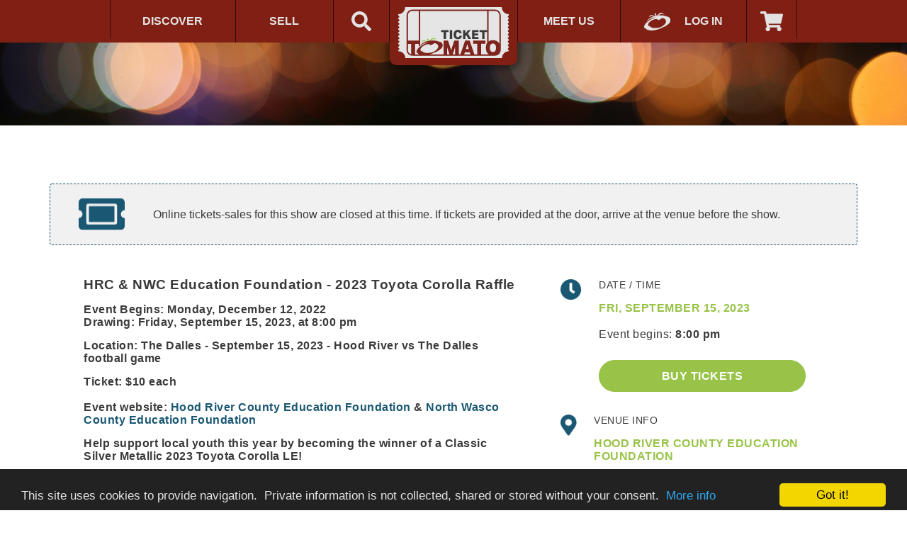

--- FILE ---
content_type: text/html; charset=utf-8
request_url: https://www.tickettomato.com/event/7860/hrc-amp-nwc-education-foundations-nbsp-2023-toyota-corolla-raffle
body_size: 6148
content:
<html class="no-js"> <head> <meta charset="UTF-8"> <meta http-equiv="Content-Type" content="text/html; charset=UTF-8" /> <meta http-equiv="X-UA-Compatible" content="IE=edge"> <title>HRC &amp; NWC Education Foundations -&nbsp;2023 Toyota Corolla Raffle in Hood River</title> <meta name="description" content="HRC &amp; NWC Education Foundations -&nbsp;2023 Toyota Corolla Raffle at Hood River County Education Foundation Hood River Event Tickets - HRC &amp; NWC Education Foundations -&nbsp;2023 Toyota Corolla Raffle in Hood River - Buy Tickets at Ticket Tomato!"> <meta name="viewport" content="width=device-width, initial-scale=1"> <meta name="facebook-domain-verification" content="sn81n5602ku299pnyoc197nuevl5za" /> <meta property="og:site_name" content="Ticket Tomato"> <meta property="og:url" content="https://www.tickettomato.com/event/7860/hrc-amp-nwc-education-foundations-nbsp-2023-toyota-corolla-raffle"> <meta property="og:type" content="website"> <meta property="og:title" content="HRC &amp; NWC Education Foundations -&nbsp;2023 Toyota Corolla Raffle in Hood River"> <meta property="og:description" content="HRC &amp; NWC Education Foundations -&nbsp;2023 Toyota Corolla Raffle at Hood River County Education Foundation Hood River Event Tickets - HRC &amp; NWC Education Foundations -&nbsp;2023 Toyota Corolla Raffle in Hood River - Buy Tickets at Ticket Tomato!"> <meta property="og:image" content="https://www.tickettomato.com/legacy/images/favicon/android-icon-144x144.png"> <meta property="og:image:width" content="1200"> <meta property="og:image:height" content="630"> <meta property="og:locale" content="en_US"> <meta name="twitter:card" content="summary_large_image"> <meta name="twitter:site" content="@tickettomato"> <meta name="twitter:title" content="HRC &amp; NWC Education Foundations -&nbsp;2023 Toyota Corolla Raffle in Hood River"> <meta name="twitter:description" content="HRC &amp; NWC Education Foundations -&nbsp;2023 Toyota Corolla Raffle at Hood River County Education Foundation Hood River Event Tickets - HRC &amp; NWC Education Foundations -&nbsp;2023 Toyota Corolla Raffle in Hood River - Buy Tickets at Ticket Tomato!"> <meta name="twitter:image" content="https://www.tickettomato.com/legacy/images/favicon/android-icon-144x144.png"> <link rel="canonical" href="https://www.tickettomato.com/event/7860/hrc-amp-nwc-education-foundations-nbsp-2023-toyota-corolla-raffle"> <script type="application/ld+json">
    {
    "@context": "https://schema.org",
    "@type": "Organization",
    "name": "Ticket Tomato",
    "legalName": "Ticket Tomato LLC",
    "url": "https://www.tickettomato.com",
    "logo": "https://www.tickettomato.com/legacy/images/favicon/android-icon-144x144.png",
    "email": "info@tickettomato.com",
    "telephone": "+1-800-820-9884",
    "address": {
        "@type": "PostalAddress",
        "streetAddress": "6200 SW Virginia Ave, Suite 208",
        "addressLocality": "Portland",
        "addressRegion": "OR",
        "postalCode": "97239",
        "addressCountry": "US"
    },
    "sameAs": [
        "https://www.facebook.com/tickettomato",
        "https://www.instagram.com/tickettomato",
        "https://www.linkedin.com/company/tickettomato",
        "https://x.com/tickettomato"
    ]
}
    </script> <script type="application/ld+json">
    {
    "@context": "https://schema.org",
    "@type": "WebSite",
    "name": "Ticket Tomato",
    "url": "https://www.tickettomato.com",
    "potentialAction": {
        "@type": "SearchAction",
        "target": {
            "@type": "EntryPoint",
            "urlTemplate": "https://www.tickettomato.com/calendar?search={search_term_string}"
        },
        "query-input": "required name=search_term_string"
    }
}
    </script> <link rel="apple-touch-icon" sizes="57x57" href="/legacy/images/favicon/apple-icon-57x57.png"> <link rel="apple-touch-icon" sizes="60x60" href="/legacy/images/favicon/apple-icon-60x60.png"> <link rel="apple-touch-icon" sizes="72x72" href="/legacy/images/favicon/apple-icon-72x72.png"> <link rel="apple-touch-icon" sizes="76x76" href="/legacy/images/favicon/apple-icon-76x76.png"> <link rel="apple-touch-icon" sizes="114x114" href="/legacy/images/favicon/apple-icon-114x114.png"> <link rel="apple-touch-icon" sizes="120x120" href="/legacy/images/favicon/apple-icon-120x120.png"> <link rel="apple-touch-icon" sizes="144x144" href="/legacy/images/favicon/apple-icon-144x144.png"> <link rel="apple-touch-icon" sizes="152x152" href="/legacy/images/favicon/apple-icon-152x152.png"> <link rel="apple-touch-icon" sizes="180x180" href="/legacy/images/favicon/apple-icon-180x180.png"> <link rel="icon" type="image/png" sizes="144x144" href="/legacy/images/favicon/android-icon-144x144.png"> <link rel="icon" type="image/png" sizes="32x32" href="/legacy/images/favicon/favicon-32x32.png"> <link rel="icon" type="image/png" sizes="96x96" href="/legacy/images/favicon/favicon-96x96.png"> <link rel="icon" type="image/png" sizes="16x16" href="/legacy/images/favicon/favicon-16x16.png"> <link rel="manifest" href="/legacy/images/favicon/manifest.json"> <meta name="msapplication-TileColor" content="#ffffff"> <meta name="msapplication-TileImage" content="/legacy/images/favicon/ms-icon-144x144.png"> <meta name="theme-color" content="#ffffff"> <link rel="stylesheet" type="text/css" href="//cdn.jsdelivr.net/npm/slick-carousel@1.8.1/slick/slick.css"/> <link type="text/css" rel="stylesheet" href="https://www.tickettomato.com//assets/css/layout.min_20260117210829.css" /> <!--[if IE 9]><link rel="stylesheet" href="/legacy/style/build/ie9.css?refresh=tax-update-20260118"><![endif]--> <!--[if lte IE 8]><link rel="stylesheet" href="/legacy/style/build/ie8.css?refresh=tax-update-20260118"><![endif]--> <link rel="canonical" href="https://www.tickettomato.com/event/7860/hrc-amp-nwc-education-foundations-nbsp-2023-toyota-corolla-raffle" /> <meta property="og:image" content="https://www.tickettomato.com/file/image/share/17778/hrc-amp-nwc-education-foundations-nbsp-2023-toyota-corolla-raffle.jpg"> <meta property="og:image:width" content="616"> <meta property="og:image:height" content="380"> <meta property="og:title" content="HRC &amp; NWC Education Foundations -&nbsp;2023 Toyota Corolla Raffle - Hood River County Education Foundation"> <meta property="og:description" content="HRC &amp; NWC Education Foundation -&nbsp;    2023 Toyota Corolla Raffle   
  Event Begins: Monday, December 12, 2022   Drawing: Friday, September 15, 2023, at&nbsp;8:00 pm  
  Location: The Dall"> <meta name="twitter:card" content="summary_large_image" /> <meta name="twitter:image" content="https://www.tickettomato.com/file/image/share/17778/hrc-amp-nwc-education-foundations-nbsp-2023-toyota-corolla-raffle.jpg" /> <meta name="twitter:title" content="HRC &amp; NWC Education Foundations -&nbsp;2023 Toyota Corolla Raffle - Hood River County Education Foundation" /> <meta name="twitter:description" content="HRC &amp; NWC Education Foundation -&nbsp;    2023 Toyota Corolla Raffle   
  Event Begins: Monday, December 12, 2022   Drawing: Friday, September 15, 2023, at&nbsp;8:00 pm  
  Location: The Dall" /> <script type="application/ld+json">
    {
      "@context": "https://schema.org",
      "@type": "Event",
      "name": "HRC &amp; NWC Education Foundations -&nbsp;2023 Toyota Corolla Raffle",
      "startDate": "2023-09-15T20:00:00",
      "endDate": "2023-09-15T20:00:00",
      "eventStatus": "https://schema.org/EventScheduled",
      "eventAttendanceMode": "https://schema.org/OfflineEventAttendanceMode",
      "location": {
        "@type": "Place",
        "name": "Hood River County Education Foundation",
        "address": {
          "@type": "PostalAddress",
          "streetAddress": "1011 Eugene Street",
          "addressLocality": "Hood River",
          "postalCode": "97031",
          "addressRegion": "OR",
          "addressCountry": "US"
        }
      },
      "image": [
        "https://www.tickettomato.com/file/image/share/17778/hrc-amp-nwc-education-foundations-nbsp-2023-toyota-corolla-raffle.jpg"
      ],
      "description": "HRC &amp; NWC Education Foundation -&nbsp;    2023 Toyota Corolla Raffle   \r\n  Event Begins: Monday, December 12, 2022   Drawing: Friday, September 15, 2023, at&nbsp;8:00 pm  \r\n  Location: The Dall",
      "organizer": {
        "@type": "Organization",
        "name": "Ticket Tomato",
        "url": "https://www.tickettomato.com"
      },
      "offers": {
        "@type": "Offer",
        "url": "https://www.tickettomato.com/event/7860/hrc-amp-nwc-education-foundations-nbsp-2023-toyota-corolla-raffle",
        "price": "10.00",
        "priceCurrency": "USD",
        "availability": "https://schema.org/InStock",
        "validFrom": "2022-11-15T17:15:40-8:00"
      }
    }
  </script> <script type="application/ld+json">
    {
      "@context": "https://schema.org",
      "@type": "BreadcrumbList",
      "itemListElement": [
        {
          "@type": "ListItem",
          "position": 1,
          "name": "Home",
          "item": "https://www.tickettomato.com/"
        },
        {
          "@type": "ListItem",
          "position": 2,
          "name": "Events",
          "item": "https://www.tickettomato.com/calendar"
        },
        {
          "@type": "ListItem",
          "position": 3,
          "name": "Hood River",
          "item": "https://www.tickettomato.com/calendar?city=Hood%20River"
        },
        {
          "@type": "ListItem",
          "position": 4,
          "name": "HRC &amp; NWC Education Foundations -&nbsp;2023 Toyota Corolla Raffle"
        }
      ]
    }
  </script> </head> <body class="web page-event"> <nav id="mobile-nav" js-mobile-menu> <ul> <li> <a href="/" class="">Home</a> </li> <li> <a href="/calendar" class="">Discover</a> </li> <li> <a href="/ticket-my-event" class="">Sell</a> </li> <li> <a href="/meet-us" class="">Meet Us</a> </li> <li> <a href="/login?return=//www.tickettomato.com/event/7860/hrc-amp-nwc-education-foundations-nbsp-2023-toyota-corolla-raffle" class="">Log in</a> </li> <li class="cart"> <a href="/cart" class="">Cart</a> </li> </ul> </nav> <div id="body-wrapper"> <nav id="main-nav" style="background-color: #801f14"> <div class="nav-container"> <a href="/" class="home "><img src="/legacy/images/ui/new-logo.svg" alt="TicketTomato Home Link"></a> <ul class="left"> <li class="mobile-menu"> <a href="#" js-mobile-menu-toggle>Menu</a> </li> <li class="discover" style="border-left: 1px #330c08 solid"> <a href="/calendar" class="">Discover</a> </li> <li class="sell"> <a href="/ticket-my-event" class="">Sell</a> </li> <li class="search"> <a href="/calendar" js-nav-search class="">Search</a> </li> </ul> <ul class="right"> <li class="meet-us"> <a href="/meet-us" class="">Meet Us</a> </li> <li class="login"> <a href="/login?return=//www.tickettomato.com/event/7860/hrc-amp-nwc-education-foundations-nbsp-2023-toyota-corolla-raffle" class=""> <div class="nav-item-wrapper d-flex align-items-center justify-content-center h-100 w-100"> <img src="/legacy/images/ui/tt-white-icon.svg"> <span>Log in</span> </div> </a> </li> <li class="cart" style="border-right: 1px #330c08 solid"> <a href="/cart" id="nav-countdown" js-nav-countdown="0" class="">&nbsp;</a> </li> </ul> </div> </nav> <div class="nav-spacer">&nbsp;</div> <noscript><div id="js-warning" class="w-100 pt-5 pb-2 bg-warning bigger text-center shadow" style="height:150px;">WARNING! This site requires javascript.  Please active it before continuing.</div></noscript> <div id="search-slider" > <div> <form id="search-near-city" class="container" action="/calendar"> <div class="input-container position-relative"> <button type="submit" class="fa-button"> <img class="search-icon" src="/assets/images/ui/icon-search-green.svg"> </button> <input type="text" name="search" class="ajax" placeholder="ARTIST, VENUE, GENRE..." value=""> </div> <div class="tomato-custom-select"> <select name="city"> <option value="all">Include All Cities</option> </select> </div> </form> </div> </div> <div class="hero-section event-detail-hero" > <div class="container text-center">
                      &nbsp;
                  </div> </div> <div class="container event-detail-body bg-white" style="padding-top: 58px"> <div class="tomato-alert mt-4"> <img class="ticket-image" src="/assets/images/ui/ticket-images/ticket-alt-solid.png" alt=""/> <span class="tomato-alert-text">Online tickets-sales for this show are closed at this time. If tickets are provided at the door, arrive at the venue before the show.</span> </div> <div class="row d-flex mw-100 px-0 pl-5 pr-5 mx-0"> <div class="col-lg-7 col-md-6 order-2 order-md-1"> <div class="copy-block mr-md-5"> <p><span style="font-size: 14pt;"><strong>HRC &amp; NWC Education Foundation -&nbsp;</strong></span><strong><span style="font-size: 14pt;">2023 Toyota Corolla Raffle</span></strong></p> <p><strong>Event Begins: Monday, December 12, 2022<br /></strong><strong>Drawing: Friday, September 15, 2023, at&nbsp;8:00 pm</strong></p> <p><strong>Location: The Dalles - September 15, 2023 - Hood River vs The Dalles football game</strong></p> <p><strong>Ticket: $10 each<br /></strong><br /><strong>Event website:</strong>&nbsp;<strong><a href="https://hrcef.org/" target="_blank" rel="noopener noreferrer">Hood River County Education Foundation</a>&nbsp;&amp; <a href="http://www.northwascoed.com" target="_blank" rel="noopener noreferrer">North Wasco County Education Foundation</a></strong></p> <p><strong>Help support local youth this year by becoming the winner of a Classic Silver Metallic 2023 Toyota Corolla LE!</strong></p> <p><span style="font-weight: 400;">The <strong>Hood River County &amp; Noth Wasco County Education Foundations</strong>&nbsp;are raffling off a 2023 Toyota Corolla, donated by Columbia Gorge Toyota to support school programs that&nbsp;promote student engagement and leadership. Funds will go toward school extracurricular activities and sports at local middle schools and high schools.</span></p> <p><span style="font-weight: 400;">The new 2023 Toyota Corolla LE will have you hitting the road in style, comfort, and safety. Model 1852A features a black fabric interior, with a 2.0 Liter, 4-cylinder engine and a dynamic-shift CVT. Other specs can be found <a href="https://www.toyota.com/corolla/features/mpg_other_price/1852/1887/1866" target="_blank" rel="noopener noreferrer">here</a>.&nbsp;<strong>Retail value - $23,073.</strong></span></p> <p>Thank you for supporting the HRC &amp; NWC Education Foundations and helping young students.</p> <p>For any questions, please contact the HRC Education Foundation at:&nbsp;<a href="/cdn-cgi/l/email-protection#91f4f5bff7fee4fff5f0e5f8feffd1f9fefef5e3f8e7f4e3bffaa0a3bffee3bfe4e2" target="_blank" rel="noopener noreferrer"><span class="__cf_email__" data-cfemail="abcecf85cdc4dec5cfcadfc2c4c5ebc3c4c4cfd9c2ddced985c09a99">[email&#160;protected]</span>.<wbr />or.us</a><a href="/cdn-cgi/l/email-protection#a3c6c78dc5ccd6cdc7c2d7cacccde3cbccccc7d1cad5c6d18dc892918dccd18dd6d0" target="_blank" rel="noopener noreferrer"><br /></a></p> <p>For any questions, please contact the NWC Education Foundation at:&nbsp;&nbsp;<a href="/cdn-cgi/l/email-protection#90e2f5f2f5f3f3f1e4f8f9e3e4fcf5e4f8e7f1f9e4f5d0f7fdf1f9fcbef3fffd" target="_blank" rel="noopener noreferrer">rebeccathistlethwaite@gmail.<wbr />com</a></p> <p><strong>HRCEF &amp; NWCEF has partnered with Columbia Gorge Toyota to create this fundraising event.</strong></p> <ul> <li><strong>15,000 tickets will be sold.</strong></li> <li><strong>All purchasers need to be 18 years of age and in Oregon when purchasing.</strong></li> <li><strong>The winner has the option to take the car or trade it in for another model.</strong></li> <li><strong>The winner will not be allowed to exchange the car for cash.</strong></li> <li><strong>Website:&nbsp;&nbsp;<a href="http://columbiagorgetoyota.com/" target="_blank" rel="noopener noreferrer" data-saferedirecturl="https://www.google.com/url?q=http://columbiagorgetoyota.com&amp;source=gmail&amp;ust=1669146131892000&amp;usg=AOvVaw1PjgOJESuLzeiVWK95T9-Y">columbiagorgetoyota.com</a></strong></li> </ul> <p><strong>Please choose the radio button in the shopping cart to select the foundation you would like to support.<br /><br /></strong><strong>Tickets are non-refundable.<br />Online Raffle Ticket sales end at midnight on September 1st.</strong></p> </div> <div class="event-detail-body-social mr-md-5 mb-2"> <span class="share-text">Share</span> <a target="_blank" rel="noopener noreferrer" href="https://www.facebook.com" js-fb-link class="social-wrapper mx-3"><i class="fa fa-brands fa-facebook-f social-icon"></i></a> <a target="_blank" rel="noopener noreferrer" href="https://www.linkedin.com/sharing/share-offsite/?url=https://www.tickettomato.com/event/7860/hrc-amp-nwc-education-foundations-nbsp-2023-toyota-corolla-raffle" class="social-wrapper mr-3"><i class="fa fa-brands fa-linkedin-in social-icon"></i></a> <a target="_blank" rel="noopener noreferrer" href="https://x.com/share" class="social-wrapper"><i class="fa fa-brands fa-x-twitter social-icon"></i></a> </div> </div> <div class="col-lg-4 col-md-5 order-1 order-md-2"> <div class="event-detail-item mt-0 mr-2 mb-2 ml-2 pb-3 h5 d-lg-none d-md-none">
              HRC &amp; NWC Education Foundations -&nbsp;2023 Toyota Corolla Raffle
            </div> <div class="event-detail-item m-2"> <div class="event-detail-item-icon d-none d-lg-block"> <img src='/assets/images/ui/icon-clock.png' style="height:100%"> </div> <p class="event-detail-body-wrapper"> <span class="event-detail-body-title text-uppercase">Date / time</span> <span class="event-detail-body-highlight m-0 mt-3">Fri, September 15, 2023</span> <span class="event-detail-body-attribute d-block m-0 mt-3">Event begins: <span class="font-weight-bold">8:00 pm</span></span> <a class="form-button event-detail-body-button mt-4 mb-4" href="#buy-tickets"> <span>Buy Tickets</span> </a> </p> </div> <div class="event-detail-item m-2"> <div class="event-detail-item-icon d-none d-lg-block"> <img src='/assets/images/ui/icon-map-marker.png' style="height:100%"> </div> <p class="event-detail-body-wrapper mb-2"> <span class="event-detail-body-title text-uppercase">Venue info</span> <span class="event-detail-body-highlight m-0 mt-3">Hood River County Education Foundation</span> <a class="event-detail-body-attribute event-detail-body-address m-0 mt-3" href="https://maps.google.com/?q=1011+Eugene+Street%2C+Hood+River+OR" title="1011 Eugene Street, Hood River" target="_blank" rel="noopener noreferrer">
                                      1011 Eugene Street
                    <br />Hood River
                      ,
                        OR, 97031                                              </a> <span class="event-detail-body-attribute d-block m-0">(541) 387-5713</span> <a class="form-button event-detail-body-button mt-4 mb-4" href="https://hrcef.org" target="_blank" rel="noopener noreferrer"> <span>Visit Venue</span> </a> </p> </div> <img class="event-detail-item event-detail-body-image" src="/file/image/large/17778/hrc-amp-nwc-education-foundations-nbsp-2023-toyota-corolla-raffle.jpg"> <img class="event-detail-item event-detail-body-image" src="/file/image/large/17779/hrc-amp-nwc-education-foundations-nbsp-2023-toyota-corolla-raffle.jpg"> <img class="event-detail-item event-detail-body-image" src="/file/image/large/17780/hrc-amp-nwc-education-foundations-nbsp-2023-toyota-corolla-raffle.jpg"> <img class="event-detail-item event-detail-body-image" src="/file/image/large/17781/hrc-amp-nwc-education-foundations-nbsp-2023-toyota-corolla-raffle.jpg"> <div class="event-detail-item justify-content-center"> <a class="form-button event-detail-body-button" href="/event_group/422/hrcef-past-raffles--events"> <span>Related Events</span> </a> </div> </div> </div> </div> <div class="event-detail-ticket-hero" id="buy-tickets"> <div class="event-sale container"> <div class="event-sale-padding-helper" style="padding: 52px 50px;"> <h3 class="text-center">
                    Online tickets-sales for this show are closed.
                  </h3> </div> </div> </div> </div> <footer id="new-footer"> <section class="bg-blue footer-desktop text-white"> <div class="container py-5"> <div class="row mx-0 d-flex mw-100"> <div class="col-lg-3 mx-0 d-flex align-items-center justify-content-center"> <div class="text-center"> <a href="/"> <img class="img-logo" alt="logo" src="/legacy/images/ui/new-logo.svg" /> </a> </div> </div> <div class="col-lg-3 mx-0 d-flex align-items-center justify-content-center"> <div class="icons"> <a href="https://www.facebook.com/tickettomato"> <i class="fa p-2 p-sm-2 fa-brands fa-facebook-f"></i> </a> <a href="https://www.instagram.com/tickettomato"> <i class="fa p-2 p-sm-2 fa-brands fa-instagram"></i> </a> <a href="https://www.linkedin.com/sharing/share-offsite/?url=https://www.tickettomato.com/event/7860/hrc-amp-nwc-education-foundations-nbsp-2023-toyota-corolla-raffle"> <i class="fa p-2 p-sm-2 fa-brands fa-linkedin-in"></i> </a> <a href="https://x.com/tickettomato"> <i class="fa p-2 p-sm-2 fa-brands fa-x-twitter"></i> </a> <a href="/cdn-cgi/l/email-protection#54203d373f31202714203d373f3120203b3935203b7a373b39"> <i class="fa p-2 p-sm-2 fa-solid fa-envelope"></i> </a> </div> </div> <div class="col-lg-3 mx-0 d-flex align-items-center"> <div class="block"> <p><a href="/">Home</a></p> <p><a href="/calendar">Discover</a></p> <p><a href="/ticket-my-event">Sell</a></p> <p><a href="/meet-us">Meet Us</a></p> <p><a href="/account">My Account</a></p> </div> </div> <div class="col-lg-3 mx-0 d-flex align-items-center"> <div class="direction"> <p>
                  Customer Support:
                </p> <p>
                  6200 SW Virginia Ave, Suite 208 Portland, OR 97239
                </p> <p> <a href="/cdn-cgi/l/email-protection#2e474048416e5a474d454b5a5a41434f5a41004d4143"><span class="__cf_email__" data-cfemail="751c1b131a35011c161e1001011a1814011a5b161a18">[email&#160;protected]</span></a> </p> <p> <span style="white-space: nowrap;">1-800-820-9884</span><br> </p> </div> </div> </div> </div> </section> <section class="bg-blue footer-mobile text-light"> <div class="container p-5"> <div class="row d-flex mw-100"> <div class="col-12"> <div class="text-center mb-4"> <a href="/"> <img class="img-logo" alt="logo" src="/legacy/images/ui/new-logo.svg" /> </a> </div> </div> <div class="col-12"> <div class="direction text-center mb-4"> <p>
                  Customer Support:
                </p> <p>
                  6200 SW Virginia Ave, Suite 208 Portland, OR 97239
                </p> <p> <a href="/cdn-cgi/l/email-protection#4e272028210e3a272d252b3a3a21232f3a21602d2123"><span class="__cf_email__" data-cfemail="5f363139301f2b363c343a2b2b30323e2b30713c3032">[email&#160;protected]</span></a> </p> <p> <span style="white-space: nowrap;">1-800-820-9884</span><br></span> </p> </div> </div> <div class="col-12"> <div class="icons"> <a href="https://www.facebook.com/tickettomato"> <i class="fa p-2 p-sm-2 fa-brands fa-facebook-f"></i> </a> <a href="https://www.instagram.com/tickettomato"> <i class="fa p-2 p-sm-2 fa-brands fa-instagram"></i> </a> <a href="https://www.linkedin.com/sharing/share-offsite/?url=https://www.tickettomato.com/event/7860/hrc-amp-nwc-education-foundations-nbsp-2023-toyota-corolla-raffle"> <i class="fa p-2 p-sm-2 fa-brands fa-linkedin-in"></i> </a> <a href="https://x.com/tickettomato"> <i class="fa p-2 p-sm-2 fa-brands fa-x-twitter"></i> </a> <a href="/cdn-cgi/l/email-protection#fa8e9399919f8e89ba8e9399919f8e8e95979b8e95d4999597"> <i class="fa p-2 p-sm-2 fa-solid fa-envelope"></i> </a> </div> </div> </div> </div> </section> <section> <div class="bg-red"> <div class="py-4 px-3"> <div class="text-center">
                                © 2026 Ticket Tomato<br /> <a href="/terms">Event Attendee Terms and Conditions</a> / <a href="/promotor-terms">Organizer Terms and Conditions</a> / <a href="/privacy-policy">Privacy Policy</a> </div> </div> </div> </section> </footer> <div class="modal-box"> <div> <div js-modal class="modal-window"> </div> </div> </div> <div class="modal-templates"> </div> <script data-cfasync="false" src="/cdn-cgi/scripts/5c5dd728/cloudflare-static/email-decode.min.js"></script><script type="text/javascript" src="https://www.tickettomato.com//assets/js/layout.min_20260117210831.js" charset="utf-8"></script> <script type="text/javascript" src="//cdn.jsdelivr.net/npm/slick-carousel@1.8.1/slick/slick.min.js"></script> <!--[if lte IE 9]>
        <script src="/legacy/scripts/vendor/polyfiller/polyfiller.js"></script>
        <script>
          $.webshims.polyfill();
        </script>
    <![endif]--> <script async src="https://www.googletagmanager.com/gtag/js?id=G-MTXE84C7TF"></script> <script>
        
        window.dataLayer = window.dataLayer || [];
        function gtag(){dataLayer.push(arguments);}
        gtag('js', new Date());
        

            gtag('config', 'G-MTXE84C7TF', { 'anonymize_ip': true });
      gtag('event', 'page_view', {
            send_to: 'G-MTXE84C7TF',
                anonymizeIp: true});
          </script> </body> </html>

--- FILE ---
content_type: text/css
request_url: https://www.tickettomato.com//assets/css/layout.min_20260117210829.css
body_size: 113054
content:
/*!
 * Bootstrap v4.1.3 (https://getbootstrap.com/)
 * Copyright 2011-2018 The Bootstrap Authors
 * Copyright 2011-2018 Twitter, Inc.
 * Licensed under MIT (https://github.com/twbs/bootstrap/blob/master/LICENSE)
 */
:root{--blue:#007bff;--indigo:#6610f2;--purple:#6f42c1;--pink:#e83e8c;--red:#dc3545;--orange:#fd7e14;--yellow:#ffc107;--green:#28a745;--teal:#20c997;--cyan:#17a2b8;--white:#fff;--gray:#6c757d;--gray-dark:#343a40;--primary:#007bff;--secondary:#6c757d;--success:#28a745;--info:#17a2b8;--warning:#ffc107;--danger:#dc3545;--light:#f8f9fa;--dark:#343a40;--breakpoint-xs:0;--breakpoint-sm:576px;--breakpoint-md:768px;--breakpoint-lg:992px;--breakpoint-xl:1200px;--font-family-sans-serif:-apple-system,BlinkMacSystemFont,"Segoe UI",Roboto,"Helvetica Neue",Arial,sans-serif,"Apple Color Emoji","Segoe UI Emoji","Segoe UI Symbol","Noto Color Emoji";--font-family-monospace:SFMono-Regular,Menlo,Monaco,Consolas,"Liberation Mono","Courier New",monospace}*,::after,::before{box-sizing:border-box}html{font-family:sans-serif;line-height:1.15;-webkit-text-size-adjust:100%;-ms-text-size-adjust:100%;-ms-overflow-style:scrollbar;-webkit-tap-highlight-color:transparent}@-ms-viewport{width:device-width}article,aside,figcaption,figure,footer,header,hgroup,main,nav,section{display:block}body{margin:0;font-family:-apple-system,BlinkMacSystemFont,"Segoe UI",Roboto,"Helvetica Neue",Arial,sans-serif,"Apple Color Emoji","Segoe UI Emoji","Segoe UI Symbol","Noto Color Emoji";font-size:1rem;font-weight:400;line-height:1.5;color:#212529;text-align:left;background-color:#fff}[tabindex="-1"]:focus{outline:0 !important}hr{box-sizing:content-box;height:0;overflow:visible}h1,h2,h3,h4,h5,h6{margin-top:0;margin-bottom:.5rem}p{margin-top:0;margin-bottom:1rem}abbr[data-original-title],abbr[title]{text-decoration:underline;-webkit-text-decoration:underline dotted;text-decoration:underline dotted;cursor:help;border-bottom:0}address{margin-bottom:1rem;font-style:normal;line-height:inherit}dl,ol,ul{margin-top:0;margin-bottom:1rem}ol ol,ol ul,ul ol,ul ul{margin-bottom:0}dt{font-weight:700}dd{margin-bottom:.5rem;margin-left:0}blockquote{margin:0 0 1rem}dfn{font-style:italic}b,strong{font-weight:bolder}small{font-size:80%}sub,sup{position:relative;font-size:75%;line-height:0;vertical-align:baseline}sub{bottom:-.25em}sup{top:-.5em}a{color:#007bff;text-decoration:none;background-color:transparent;-webkit-text-decoration-skip:objects}a:hover{color:#0056b3;text-decoration:underline}a:not([href]):not([tabindex]){color:inherit;text-decoration:none}a:not([href]):not([tabindex]):focus,a:not([href]):not([tabindex]):hover{color:inherit;text-decoration:none}a:not([href]):not([tabindex]):focus{outline:0}code,kbd,pre,samp{font-family:SFMono-Regular,Menlo,Monaco,Consolas,"Liberation Mono","Courier New",monospace;font-size:1em}pre{margin-top:0;margin-bottom:1rem;overflow:auto;-ms-overflow-style:scrollbar}figure{margin:0 0 1rem}img{vertical-align:middle;border-style:none}svg{overflow:hidden;vertical-align:middle}table{border-collapse:collapse}caption{padding-top:.75rem;padding-bottom:.75rem;color:#6c757d;text-align:left;caption-side:bottom}th{text-align:inherit}label{display:inline-block;margin-bottom:.5rem}button{border-radius:0}button:focus{outline:1px dotted;outline:5px auto -webkit-focus-ring-color}button,input,optgroup,select,textarea{margin:0;font-family:inherit;font-size:inherit;line-height:inherit}button,input{overflow:visible}button,select{text-transform:none}[type=reset],[type=submit],button,html [type=button]{-webkit-appearance:button}[type=button]::-moz-focus-inner,[type=reset]::-moz-focus-inner,[type=submit]::-moz-focus-inner,button::-moz-focus-inner{padding:0;border-style:none}input[type=checkbox],input[type=radio]{box-sizing:border-box;padding:0}input[type=date],input[type=datetime-local],input[type=month],input[type=time]{-webkit-appearance:listbox}textarea{overflow:auto;resize:vertical}fieldset{min-width:0;padding:0;margin:0;border:0}legend{display:block;width:100%;max-width:100%;padding:0;margin-bottom:.5rem;font-size:1.5rem;line-height:inherit;color:inherit;white-space:normal}progress{vertical-align:baseline}[type=number]::-webkit-inner-spin-button,[type=number]::-webkit-outer-spin-button{height:auto}[type=search]{outline-offset:-2px;-webkit-appearance:none}[type=search]::-webkit-search-cancel-button,[type=search]::-webkit-search-decoration{-webkit-appearance:none}::-webkit-file-upload-button{font:inherit;-webkit-appearance:button}output{display:inline-block}summary{display:list-item;cursor:pointer}template{display:none}[hidden]{display:none !important}.h1,.h2,.h3,.h4,.h5,.h6,h1,h2,h3,h4,h5,h6{margin-bottom:.5rem;font-family:inherit;font-weight:500;line-height:1.2;color:inherit}.h1,h1{font-size:2.5rem}.h2,h2{font-size:2rem}.h3,h3{font-size:1.75rem}.h4,h4{font-size:1.5rem}.h5,h5{font-size:1.25rem}.h6,h6{font-size:1rem}.lead{font-size:1.25rem;font-weight:300}.display-1{font-size:6rem;font-weight:300;line-height:1.2}.display-2{font-size:5.5rem;font-weight:300;line-height:1.2}.display-3{font-size:4.5rem;font-weight:300;line-height:1.2}.display-4{font-size:3.5rem;font-weight:300;line-height:1.2}hr{margin-top:1rem;margin-bottom:1rem;border:0;border-top:1px solid rgba(0,0,0,.1)}.small,small{font-size:80%;font-weight:400}.mark,mark{padding:.2em;background-color:#fcf8e3}.list-unstyled{padding-left:0;list-style:none}.list-inline{padding-left:0;list-style:none}.list-inline-item{display:inline-block}.list-inline-item:not(:last-child){margin-right:.5rem}.initialism{font-size:90%;text-transform:uppercase}.blockquote{margin-bottom:1rem;font-size:1.25rem}.blockquote-footer{display:block;font-size:80%;color:#6c757d}.blockquote-footer::before{content:"\2014 \00A0"}.img-fluid{max-width:100%;height:auto}.img-thumbnail{padding:.25rem;background-color:#fff;border:1px solid #dee2e6;border-radius:.25rem;max-width:100%;height:auto}.figure{display:inline-block}.figure-img{margin-bottom:.5rem;line-height:1}.figure-caption{font-size:90%;color:#6c757d}code{font-size:87.5%;color:#e83e8c;word-break:break-word}a>code{color:inherit}kbd{padding:.2rem .4rem;font-size:87.5%;color:#fff;background-color:#212529;border-radius:.2rem}kbd kbd{padding:0;font-size:100%;font-weight:700}pre{display:block;font-size:87.5%;color:#212529}pre code{font-size:inherit;color:inherit;word-break:normal}.pre-scrollable{max-height:340px;overflow-y:scroll}.container{width:100%;padding-right:15px;padding-left:15px;margin-right:auto;margin-left:auto}@media(min-width:576px){.container{max-width:540px}}@media(min-width:768px){.container{max-width:720px}}@media(min-width:992px){.container{max-width:960px}}@media(min-width:1200px){.container{max-width:1140px}}.container-fluid{width:100%;padding-right:15px;padding-left:15px;margin-right:auto;margin-left:auto}.row{display:-ms-flexbox;display:flex;-ms-flex-wrap:wrap;flex-wrap:wrap;margin-right:-15px;margin-left:-15px}.no-gutters{margin-right:0;margin-left:0}.no-gutters>.col,.no-gutters>[class*=col-]{padding-right:0;padding-left:0}.col,.col-1,.col-10,.col-11,.col-12,.col-2,.col-3,.col-4,.col-5,.col-6,.col-7,.col-8,.col-9,.col-auto,.col-lg,.col-lg-1,.col-lg-10,.col-lg-11,.col-lg-12,.col-lg-2,.col-lg-3,.col-lg-4,.col-lg-5,.col-lg-6,.col-lg-7,.col-lg-8,.col-lg-9,.col-lg-auto,.col-md,.col-md-1,.col-md-10,.col-md-11,.col-md-12,.col-md-2,.col-md-3,.col-md-4,.col-md-5,.col-md-6,.col-md-7,.col-md-8,.col-md-9,.col-md-auto,.col-sm,.col-sm-1,.col-sm-10,.col-sm-11,.col-sm-12,.col-sm-2,.col-sm-3,.col-sm-4,.col-sm-5,.col-sm-6,.col-sm-7,.col-sm-8,.col-sm-9,.col-sm-auto,.col-xl,.col-xl-1,.col-xl-10,.col-xl-11,.col-xl-12,.col-xl-2,.col-xl-3,.col-xl-4,.col-xl-5,.col-xl-6,.col-xl-7,.col-xl-8,.col-xl-9,.col-xl-auto{position:relative;width:100%;min-height:1px;padding-right:15px;padding-left:15px}.col{-ms-flex-preferred-size:0;flex-basis:0;-ms-flex-positive:1;flex-grow:1;max-width:100%}.col-auto{-ms-flex:0 0 auto;flex:0 0 auto;width:auto;max-width:none}.col-1{-ms-flex:0 0 8.333333%;flex:0 0 8.333333%;max-width:8.333333%}.col-2{-ms-flex:0 0 16.666667%;flex:0 0 16.666667%;max-width:16.666667%}.col-3{-ms-flex:0 0 25%;flex:0 0 25%;max-width:25%}.col-4{-ms-flex:0 0 33.333333%;flex:0 0 33.333333%;max-width:33.333333%}.col-5{-ms-flex:0 0 41.666667%;flex:0 0 41.666667%;max-width:41.666667%}.col-6{-ms-flex:0 0 50%;flex:0 0 50%;max-width:50%}.col-7{-ms-flex:0 0 58.333333%;flex:0 0 58.333333%;max-width:58.333333%}.col-8{-ms-flex:0 0 66.666667%;flex:0 0 66.666667%;max-width:66.666667%}.col-9{-ms-flex:0 0 75%;flex:0 0 75%;max-width:75%}.col-10{-ms-flex:0 0 83.333333%;flex:0 0 83.333333%;max-width:83.333333%}.col-11{-ms-flex:0 0 91.666667%;flex:0 0 91.666667%;max-width:91.666667%}.col-12{-ms-flex:0 0 100%;flex:0 0 100%;max-width:100%}.order-first{-ms-flex-order:-1;order:-1}.order-last{-ms-flex-order:13;order:13}.order-0{-ms-flex-order:0;order:0}.order-1{-ms-flex-order:1;order:1}.order-2{-ms-flex-order:2;order:2}.order-3{-ms-flex-order:3;order:3}.order-4{-ms-flex-order:4;order:4}.order-5{-ms-flex-order:5;order:5}.order-6{-ms-flex-order:6;order:6}.order-7{-ms-flex-order:7;order:7}.order-8{-ms-flex-order:8;order:8}.order-9{-ms-flex-order:9;order:9}.order-10{-ms-flex-order:10;order:10}.order-11{-ms-flex-order:11;order:11}.order-12{-ms-flex-order:12;order:12}.offset-1{margin-left:8.333333%}.offset-2{margin-left:16.666667%}.offset-3{margin-left:25%}.offset-4{margin-left:33.333333%}.offset-5{margin-left:41.666667%}.offset-6{margin-left:50%}.offset-7{margin-left:58.333333%}.offset-8{margin-left:66.666667%}.offset-9{margin-left:75%}.offset-10{margin-left:83.333333%}.offset-11{margin-left:91.666667%}@media(min-width:576px){.col-sm{-ms-flex-preferred-size:0;flex-basis:0;-ms-flex-positive:1;flex-grow:1;max-width:100%}.col-sm-auto{-ms-flex:0 0 auto;flex:0 0 auto;width:auto;max-width:none}.col-sm-1{-ms-flex:0 0 8.333333%;flex:0 0 8.333333%;max-width:8.333333%}.col-sm-2{-ms-flex:0 0 16.666667%;flex:0 0 16.666667%;max-width:16.666667%}.col-sm-3{-ms-flex:0 0 25%;flex:0 0 25%;max-width:25%}.col-sm-4{-ms-flex:0 0 33.333333%;flex:0 0 33.333333%;max-width:33.333333%}.col-sm-5{-ms-flex:0 0 41.666667%;flex:0 0 41.666667%;max-width:41.666667%}.col-sm-6{-ms-flex:0 0 50%;flex:0 0 50%;max-width:50%}.col-sm-7{-ms-flex:0 0 58.333333%;flex:0 0 58.333333%;max-width:58.333333%}.col-sm-8{-ms-flex:0 0 66.666667%;flex:0 0 66.666667%;max-width:66.666667%}.col-sm-9{-ms-flex:0 0 75%;flex:0 0 75%;max-width:75%}.col-sm-10{-ms-flex:0 0 83.333333%;flex:0 0 83.333333%;max-width:83.333333%}.col-sm-11{-ms-flex:0 0 91.666667%;flex:0 0 91.666667%;max-width:91.666667%}.col-sm-12{-ms-flex:0 0 100%;flex:0 0 100%;max-width:100%}.order-sm-first{-ms-flex-order:-1;order:-1}.order-sm-last{-ms-flex-order:13;order:13}.order-sm-0{-ms-flex-order:0;order:0}.order-sm-1{-ms-flex-order:1;order:1}.order-sm-2{-ms-flex-order:2;order:2}.order-sm-3{-ms-flex-order:3;order:3}.order-sm-4{-ms-flex-order:4;order:4}.order-sm-5{-ms-flex-order:5;order:5}.order-sm-6{-ms-flex-order:6;order:6}.order-sm-7{-ms-flex-order:7;order:7}.order-sm-8{-ms-flex-order:8;order:8}.order-sm-9{-ms-flex-order:9;order:9}.order-sm-10{-ms-flex-order:10;order:10}.order-sm-11{-ms-flex-order:11;order:11}.order-sm-12{-ms-flex-order:12;order:12}.offset-sm-0{margin-left:0}.offset-sm-1{margin-left:8.333333%}.offset-sm-2{margin-left:16.666667%}.offset-sm-3{margin-left:25%}.offset-sm-4{margin-left:33.333333%}.offset-sm-5{margin-left:41.666667%}.offset-sm-6{margin-left:50%}.offset-sm-7{margin-left:58.333333%}.offset-sm-8{margin-left:66.666667%}.offset-sm-9{margin-left:75%}.offset-sm-10{margin-left:83.333333%}.offset-sm-11{margin-left:91.666667%}}@media(min-width:768px){.col-md{-ms-flex-preferred-size:0;flex-basis:0;-ms-flex-positive:1;flex-grow:1;max-width:100%}.col-md-auto{-ms-flex:0 0 auto;flex:0 0 auto;width:auto;max-width:none}.col-md-1{-ms-flex:0 0 8.333333%;flex:0 0 8.333333%;max-width:8.333333%}.col-md-2{-ms-flex:0 0 16.666667%;flex:0 0 16.666667%;max-width:16.666667%}.col-md-3{-ms-flex:0 0 25%;flex:0 0 25%;max-width:25%}.col-md-4{-ms-flex:0 0 33.333333%;flex:0 0 33.333333%;max-width:33.333333%}.col-md-5{-ms-flex:0 0 41.666667%;flex:0 0 41.666667%;max-width:41.666667%}.col-md-6{-ms-flex:0 0 50%;flex:0 0 50%;max-width:50%}.col-md-7{-ms-flex:0 0 58.333333%;flex:0 0 58.333333%;max-width:58.333333%}.col-md-8{-ms-flex:0 0 66.666667%;flex:0 0 66.666667%;max-width:66.666667%}.col-md-9{-ms-flex:0 0 75%;flex:0 0 75%;max-width:75%}.col-md-10{-ms-flex:0 0 83.333333%;flex:0 0 83.333333%;max-width:83.333333%}.col-md-11{-ms-flex:0 0 91.666667%;flex:0 0 91.666667%;max-width:91.666667%}.col-md-12{-ms-flex:0 0 100%;flex:0 0 100%;max-width:100%}.order-md-first{-ms-flex-order:-1;order:-1}.order-md-last{-ms-flex-order:13;order:13}.order-md-0{-ms-flex-order:0;order:0}.order-md-1{-ms-flex-order:1;order:1}.order-md-2{-ms-flex-order:2;order:2}.order-md-3{-ms-flex-order:3;order:3}.order-md-4{-ms-flex-order:4;order:4}.order-md-5{-ms-flex-order:5;order:5}.order-md-6{-ms-flex-order:6;order:6}.order-md-7{-ms-flex-order:7;order:7}.order-md-8{-ms-flex-order:8;order:8}.order-md-9{-ms-flex-order:9;order:9}.order-md-10{-ms-flex-order:10;order:10}.order-md-11{-ms-flex-order:11;order:11}.order-md-12{-ms-flex-order:12;order:12}.offset-md-0{margin-left:0}.offset-md-1{margin-left:8.333333%}.offset-md-2{margin-left:16.666667%}.offset-md-3{margin-left:25%}.offset-md-4{margin-left:33.333333%}.offset-md-5{margin-left:41.666667%}.offset-md-6{margin-left:50%}.offset-md-7{margin-left:58.333333%}.offset-md-8{margin-left:66.666667%}.offset-md-9{margin-left:75%}.offset-md-10{margin-left:83.333333%}.offset-md-11{margin-left:91.666667%}}@media(min-width:992px){.col-lg{-ms-flex-preferred-size:0;flex-basis:0;-ms-flex-positive:1;flex-grow:1;max-width:100%}.col-lg-auto{-ms-flex:0 0 auto;flex:0 0 auto;width:auto;max-width:none}.col-lg-1{-ms-flex:0 0 8.333333%;flex:0 0 8.333333%;max-width:8.333333%}.col-lg-2{-ms-flex:0 0 16.666667%;flex:0 0 16.666667%;max-width:16.666667%}.col-lg-3{-ms-flex:0 0 25%;flex:0 0 25%;max-width:25%}.col-lg-4{-ms-flex:0 0 33.333333%;flex:0 0 33.333333%;max-width:33.333333%}.col-lg-5{-ms-flex:0 0 41.666667%;flex:0 0 41.666667%;max-width:41.666667%}.col-lg-6{-ms-flex:0 0 50%;flex:0 0 50%;max-width:50%}.col-lg-7{-ms-flex:0 0 58.333333%;flex:0 0 58.333333%;max-width:58.333333%}.col-lg-8{-ms-flex:0 0 66.666667%;flex:0 0 66.666667%;max-width:66.666667%}.col-lg-9{-ms-flex:0 0 75%;flex:0 0 75%;max-width:75%}.col-lg-10{-ms-flex:0 0 83.333333%;flex:0 0 83.333333%;max-width:83.333333%}.col-lg-11{-ms-flex:0 0 91.666667%;flex:0 0 91.666667%;max-width:91.666667%}.col-lg-12{-ms-flex:0 0 100%;flex:0 0 100%;max-width:100%}.order-lg-first{-ms-flex-order:-1;order:-1}.order-lg-last{-ms-flex-order:13;order:13}.order-lg-0{-ms-flex-order:0;order:0}.order-lg-1{-ms-flex-order:1;order:1}.order-lg-2{-ms-flex-order:2;order:2}.order-lg-3{-ms-flex-order:3;order:3}.order-lg-4{-ms-flex-order:4;order:4}.order-lg-5{-ms-flex-order:5;order:5}.order-lg-6{-ms-flex-order:6;order:6}.order-lg-7{-ms-flex-order:7;order:7}.order-lg-8{-ms-flex-order:8;order:8}.order-lg-9{-ms-flex-order:9;order:9}.order-lg-10{-ms-flex-order:10;order:10}.order-lg-11{-ms-flex-order:11;order:11}.order-lg-12{-ms-flex-order:12;order:12}.offset-lg-0{margin-left:0}.offset-lg-1{margin-left:8.333333%}.offset-lg-2{margin-left:16.666667%}.offset-lg-3{margin-left:25%}.offset-lg-4{margin-left:33.333333%}.offset-lg-5{margin-left:41.666667%}.offset-lg-6{margin-left:50%}.offset-lg-7{margin-left:58.333333%}.offset-lg-8{margin-left:66.666667%}.offset-lg-9{margin-left:75%}.offset-lg-10{margin-left:83.333333%}.offset-lg-11{margin-left:91.666667%}}@media(min-width:1200px){.col-xl{-ms-flex-preferred-size:0;flex-basis:0;-ms-flex-positive:1;flex-grow:1;max-width:100%}.col-xl-auto{-ms-flex:0 0 auto;flex:0 0 auto;width:auto;max-width:none}.col-xl-1{-ms-flex:0 0 8.333333%;flex:0 0 8.333333%;max-width:8.333333%}.col-xl-2{-ms-flex:0 0 16.666667%;flex:0 0 16.666667%;max-width:16.666667%}.col-xl-3{-ms-flex:0 0 25%;flex:0 0 25%;max-width:25%}.col-xl-4{-ms-flex:0 0 33.333333%;flex:0 0 33.333333%;max-width:33.333333%}.col-xl-5{-ms-flex:0 0 41.666667%;flex:0 0 41.666667%;max-width:41.666667%}.col-xl-6{-ms-flex:0 0 50%;flex:0 0 50%;max-width:50%}.col-xl-7{-ms-flex:0 0 58.333333%;flex:0 0 58.333333%;max-width:58.333333%}.col-xl-8{-ms-flex:0 0 66.666667%;flex:0 0 66.666667%;max-width:66.666667%}.col-xl-9{-ms-flex:0 0 75%;flex:0 0 75%;max-width:75%}.col-xl-10{-ms-flex:0 0 83.333333%;flex:0 0 83.333333%;max-width:83.333333%}.col-xl-11{-ms-flex:0 0 91.666667%;flex:0 0 91.666667%;max-width:91.666667%}.col-xl-12{-ms-flex:0 0 100%;flex:0 0 100%;max-width:100%}.order-xl-first{-ms-flex-order:-1;order:-1}.order-xl-last{-ms-flex-order:13;order:13}.order-xl-0{-ms-flex-order:0;order:0}.order-xl-1{-ms-flex-order:1;order:1}.order-xl-2{-ms-flex-order:2;order:2}.order-xl-3{-ms-flex-order:3;order:3}.order-xl-4{-ms-flex-order:4;order:4}.order-xl-5{-ms-flex-order:5;order:5}.order-xl-6{-ms-flex-order:6;order:6}.order-xl-7{-ms-flex-order:7;order:7}.order-xl-8{-ms-flex-order:8;order:8}.order-xl-9{-ms-flex-order:9;order:9}.order-xl-10{-ms-flex-order:10;order:10}.order-xl-11{-ms-flex-order:11;order:11}.order-xl-12{-ms-flex-order:12;order:12}.offset-xl-0{margin-left:0}.offset-xl-1{margin-left:8.333333%}.offset-xl-2{margin-left:16.666667%}.offset-xl-3{margin-left:25%}.offset-xl-4{margin-left:33.333333%}.offset-xl-5{margin-left:41.666667%}.offset-xl-6{margin-left:50%}.offset-xl-7{margin-left:58.333333%}.offset-xl-8{margin-left:66.666667%}.offset-xl-9{margin-left:75%}.offset-xl-10{margin-left:83.333333%}.offset-xl-11{margin-left:91.666667%}}.table{width:100%;margin-bottom:1rem;background-color:transparent}.table td,.table th{padding:.75rem;vertical-align:top;border-top:1px solid #dee2e6}.table thead th{vertical-align:bottom;border-bottom:2px solid #dee2e6}.table tbody+tbody{border-top:2px solid #dee2e6}.table .table{background-color:#fff}.table-sm td,.table-sm th{padding:.3rem}.table-bordered{border:1px solid #dee2e6}.table-bordered td,.table-bordered th{border:1px solid #dee2e6}.table-bordered thead td,.table-bordered thead th{border-bottom-width:2px}.table-borderless tbody+tbody,.table-borderless td,.table-borderless th,.table-borderless thead th{border:0}.table-striped tbody tr:nth-of-type(odd){background-color:rgba(0,0,0,.05)}.table-hover tbody tr:hover{background-color:rgba(0,0,0,.075)}.table-primary,.table-primary>td,.table-primary>th{background-color:#b8daff}.table-hover .table-primary:hover{background-color:#9fcdff}.table-hover .table-primary:hover>td,.table-hover .table-primary:hover>th{background-color:#9fcdff}.table-secondary,.table-secondary>td,.table-secondary>th{background-color:#d6d8db}.table-hover .table-secondary:hover{background-color:#c8cbcf}.table-hover .table-secondary:hover>td,.table-hover .table-secondary:hover>th{background-color:#c8cbcf}.table-success,.table-success>td,.table-success>th{background-color:#c3e6cb}.table-hover .table-success:hover{background-color:#b1dfbb}.table-hover .table-success:hover>td,.table-hover .table-success:hover>th{background-color:#b1dfbb}.table-info,.table-info>td,.table-info>th{background-color:#bee5eb}.table-hover .table-info:hover{background-color:#abdde5}.table-hover .table-info:hover>td,.table-hover .table-info:hover>th{background-color:#abdde5}.table-warning,.table-warning>td,.table-warning>th{background-color:#ffeeba}.table-hover .table-warning:hover{background-color:#ffe8a1}.table-hover .table-warning:hover>td,.table-hover .table-warning:hover>th{background-color:#ffe8a1}.table-danger,.table-danger>td,.table-danger>th{background-color:#f5c6cb}.table-hover .table-danger:hover{background-color:#f1b0b7}.table-hover .table-danger:hover>td,.table-hover .table-danger:hover>th{background-color:#f1b0b7}.table-light,.table-light>td,.table-light>th{background-color:#fdfdfe}.table-hover .table-light:hover{background-color:#ececf6}.table-hover .table-light:hover>td,.table-hover .table-light:hover>th{background-color:#ececf6}.table-dark,.table-dark>td,.table-dark>th{background-color:#c6c8ca}.table-hover .table-dark:hover{background-color:#b9bbbe}.table-hover .table-dark:hover>td,.table-hover .table-dark:hover>th{background-color:#b9bbbe}.table-active,.table-active>td,.table-active>th{background-color:rgba(0,0,0,.075)}.table-hover .table-active:hover{background-color:rgba(0,0,0,.075)}.table-hover .table-active:hover>td,.table-hover .table-active:hover>th{background-color:rgba(0,0,0,.075)}.table .thead-dark th{color:#fff;background-color:#212529;border-color:#32383e}.table .thead-light th{color:#495057;background-color:#e9ecef;border-color:#dee2e6}.table-dark{color:#fff;background-color:#212529}.table-dark td,.table-dark th,.table-dark thead th{border-color:#32383e}.table-dark.table-bordered{border:0}.table-dark.table-striped tbody tr:nth-of-type(odd){background-color:rgba(255,255,255,.05)}.table-dark.table-hover tbody tr:hover{background-color:rgba(255,255,255,.075)}@media(max-width:575.98px){.table-responsive-sm{display:block;width:100%;overflow-x:auto;-webkit-overflow-scrolling:touch;-ms-overflow-style:-ms-autohiding-scrollbar}.table-responsive-sm>.table-bordered{border:0}}@media(max-width:767.98px){.table-responsive-md{display:block;width:100%;overflow-x:auto;-webkit-overflow-scrolling:touch;-ms-overflow-style:-ms-autohiding-scrollbar}.table-responsive-md>.table-bordered{border:0}}@media(max-width:991.98px){.table-responsive-lg{display:block;width:100%;overflow-x:auto;-webkit-overflow-scrolling:touch;-ms-overflow-style:-ms-autohiding-scrollbar}.table-responsive-lg>.table-bordered{border:0}}@media(max-width:1199.98px){.table-responsive-xl{display:block;width:100%;overflow-x:auto;-webkit-overflow-scrolling:touch;-ms-overflow-style:-ms-autohiding-scrollbar}.table-responsive-xl>.table-bordered{border:0}}.table-responsive{display:block;width:100%;overflow-x:auto;-webkit-overflow-scrolling:touch;-ms-overflow-style:-ms-autohiding-scrollbar}.table-responsive>.table-bordered{border:0}.form-control{display:block;width:100%;height:calc(2.25rem + 2px);padding:.375rem .75rem;font-size:1rem;line-height:1.5;color:#495057;background-color:#fff;background-clip:padding-box;border:1px solid #ced4da;border-radius:.25rem;transition:border-color .15s ease-in-out,box-shadow .15s ease-in-out}@media screen and (prefers-reduced-motion:reduce){.form-control{transition:none}}.form-control::-ms-expand{background-color:transparent;border:0}.form-control:focus{color:#495057;background-color:#fff;border-color:#80bdff;outline:0;box-shadow:0 0 0 .2rem rgba(0,123,255,.25)}.form-control::-webkit-input-placeholder{color:#6c757d;opacity:1}.form-control::-moz-placeholder{color:#6c757d;opacity:1}.form-control:-ms-input-placeholder{color:#6c757d;opacity:1}.form-control::-ms-input-placeholder{color:#6c757d;opacity:1}.form-control::placeholder{color:#6c757d;opacity:1}.form-control:disabled,.form-control[readonly]{background-color:#e9ecef;opacity:1}select.form-control:focus::-ms-value{color:#495057;background-color:#fff}.form-control-file,.form-control-range{display:block;width:100%}.col-form-label{padding-top:calc(.375rem + 1px);padding-bottom:calc(.375rem + 1px);margin-bottom:0;font-size:inherit;line-height:1.5}.col-form-label-lg{padding-top:calc(.5rem + 1px);padding-bottom:calc(.5rem + 1px);font-size:1.25rem;line-height:1.5}.col-form-label-sm{padding-top:calc(.25rem + 1px);padding-bottom:calc(.25rem + 1px);font-size:.875rem;line-height:1.5}.form-control-plaintext{display:block;width:100%;padding-top:.375rem;padding-bottom:.375rem;margin-bottom:0;line-height:1.5;color:#212529;background-color:transparent;border:solid transparent;border-width:1px 0}.form-control-plaintext.form-control-lg,.form-control-plaintext.form-control-sm{padding-right:0;padding-left:0}.form-control-sm{height:calc(1.8125rem + 2px);padding:.25rem .5rem;font-size:.875rem;line-height:1.5;border-radius:.2rem}.form-control-lg{height:calc(2.875rem + 2px);padding:.5rem 1rem;font-size:1.25rem;line-height:1.5;border-radius:.3rem}select.form-control[multiple],select.form-control[size]{height:auto}textarea.form-control{height:auto}.form-group{margin-bottom:1rem}.form-text{display:block;margin-top:.25rem}.form-row{display:-ms-flexbox;display:flex;-ms-flex-wrap:wrap;flex-wrap:wrap;margin-right:-5px;margin-left:-5px}.form-row>.col,.form-row>[class*=col-]{padding-right:5px;padding-left:5px}.form-check{position:relative;display:block;padding-left:1.25rem}.form-check-input{position:absolute;margin-top:.3rem;margin-left:-1.25rem}.form-check-input:disabled~.form-check-label{color:#6c757d}.form-check-label{margin-bottom:0}.form-check-inline{display:-ms-inline-flexbox;display:inline-flex;-ms-flex-align:center;align-items:center;padding-left:0;margin-right:.75rem}.form-check-inline .form-check-input{position:static;margin-top:0;margin-right:.3125rem;margin-left:0}.valid-feedback{display:none;width:100%;margin-top:.25rem;font-size:80%;color:#28a745}.valid-tooltip{position:absolute;top:100%;z-index:5;display:none;max-width:100%;padding:.25rem .5rem;margin-top:.1rem;font-size:.875rem;line-height:1.5;color:#fff;background-color:rgba(40,167,69,.9);border-radius:.25rem}.custom-select.is-valid,.form-control.is-valid,.was-validated .custom-select:valid,.was-validated .form-control:valid{border-color:#28a745}.custom-select.is-valid:focus,.form-control.is-valid:focus,.was-validated .custom-select:valid:focus,.was-validated .form-control:valid:focus{border-color:#28a745;box-shadow:0 0 0 .2rem rgba(40,167,69,.25)}.custom-select.is-valid~.valid-feedback,.custom-select.is-valid~.valid-tooltip,.form-control.is-valid~.valid-feedback,.form-control.is-valid~.valid-tooltip,.was-validated .custom-select:valid~.valid-feedback,.was-validated .custom-select:valid~.valid-tooltip,.was-validated .form-control:valid~.valid-feedback,.was-validated .form-control:valid~.valid-tooltip{display:block}.form-control-file.is-valid~.valid-feedback,.form-control-file.is-valid~.valid-tooltip,.was-validated .form-control-file:valid~.valid-feedback,.was-validated .form-control-file:valid~.valid-tooltip{display:block}.form-check-input.is-valid~.form-check-label,.was-validated .form-check-input:valid~.form-check-label{color:#28a745}.form-check-input.is-valid~.valid-feedback,.form-check-input.is-valid~.valid-tooltip,.was-validated .form-check-input:valid~.valid-feedback,.was-validated .form-check-input:valid~.valid-tooltip{display:block}.custom-control-input.is-valid~.custom-control-label,.was-validated .custom-control-input:valid~.custom-control-label{color:#28a745}.custom-control-input.is-valid~.custom-control-label::before,.was-validated .custom-control-input:valid~.custom-control-label::before{background-color:#71dd8a}.custom-control-input.is-valid~.valid-feedback,.custom-control-input.is-valid~.valid-tooltip,.was-validated .custom-control-input:valid~.valid-feedback,.was-validated .custom-control-input:valid~.valid-tooltip{display:block}.custom-control-input.is-valid:checked~.custom-control-label::before,.was-validated .custom-control-input:valid:checked~.custom-control-label::before{background-color:#34ce57}.custom-control-input.is-valid:focus~.custom-control-label::before,.was-validated .custom-control-input:valid:focus~.custom-control-label::before{box-shadow:0 0 0 1px #fff,0 0 0 .2rem rgba(40,167,69,.25)}.custom-file-input.is-valid~.custom-file-label,.was-validated .custom-file-input:valid~.custom-file-label{border-color:#28a745}.custom-file-input.is-valid~.custom-file-label::after,.was-validated .custom-file-input:valid~.custom-file-label::after{border-color:inherit}.custom-file-input.is-valid~.valid-feedback,.custom-file-input.is-valid~.valid-tooltip,.was-validated .custom-file-input:valid~.valid-feedback,.was-validated .custom-file-input:valid~.valid-tooltip{display:block}.custom-file-input.is-valid:focus~.custom-file-label,.was-validated .custom-file-input:valid:focus~.custom-file-label{box-shadow:0 0 0 .2rem rgba(40,167,69,.25)}.invalid-feedback{display:none;width:100%;margin-top:.25rem;font-size:80%;color:#dc3545}.invalid-tooltip{position:absolute;top:100%;z-index:5;display:none;max-width:100%;padding:.25rem .5rem;margin-top:.1rem;font-size:.875rem;line-height:1.5;color:#fff;background-color:rgba(220,53,69,.9);border-radius:.25rem}.custom-select.is-invalid,.form-control.is-invalid,.was-validated .custom-select:invalid,.was-validated .form-control:invalid{border-color:#dc3545}.custom-select.is-invalid:focus,.form-control.is-invalid:focus,.was-validated .custom-select:invalid:focus,.was-validated .form-control:invalid:focus{border-color:#dc3545;box-shadow:0 0 0 .2rem rgba(220,53,69,.25)}.custom-select.is-invalid~.invalid-feedback,.custom-select.is-invalid~.invalid-tooltip,.form-control.is-invalid~.invalid-feedback,.form-control.is-invalid~.invalid-tooltip,.was-validated .custom-select:invalid~.invalid-feedback,.was-validated .custom-select:invalid~.invalid-tooltip,.was-validated .form-control:invalid~.invalid-feedback,.was-validated .form-control:invalid~.invalid-tooltip{display:block}.form-control-file.is-invalid~.invalid-feedback,.form-control-file.is-invalid~.invalid-tooltip,.was-validated .form-control-file:invalid~.invalid-feedback,.was-validated .form-control-file:invalid~.invalid-tooltip{display:block}.form-check-input.is-invalid~.form-check-label,.was-validated .form-check-input:invalid~.form-check-label{color:#dc3545}.form-check-input.is-invalid~.invalid-feedback,.form-check-input.is-invalid~.invalid-tooltip,.was-validated .form-check-input:invalid~.invalid-feedback,.was-validated .form-check-input:invalid~.invalid-tooltip{display:block}.custom-control-input.is-invalid~.custom-control-label,.was-validated .custom-control-input:invalid~.custom-control-label{color:#dc3545}.custom-control-input.is-invalid~.custom-control-label::before,.was-validated .custom-control-input:invalid~.custom-control-label::before{background-color:#efa2a9}.custom-control-input.is-invalid~.invalid-feedback,.custom-control-input.is-invalid~.invalid-tooltip,.was-validated .custom-control-input:invalid~.invalid-feedback,.was-validated .custom-control-input:invalid~.invalid-tooltip{display:block}.custom-control-input.is-invalid:checked~.custom-control-label::before,.was-validated .custom-control-input:invalid:checked~.custom-control-label::before{background-color:#e4606d}.custom-control-input.is-invalid:focus~.custom-control-label::before,.was-validated .custom-control-input:invalid:focus~.custom-control-label::before{box-shadow:0 0 0 1px #fff,0 0 0 .2rem rgba(220,53,69,.25)}.custom-file-input.is-invalid~.custom-file-label,.was-validated .custom-file-input:invalid~.custom-file-label{border-color:#dc3545}.custom-file-input.is-invalid~.custom-file-label::after,.was-validated .custom-file-input:invalid~.custom-file-label::after{border-color:inherit}.custom-file-input.is-invalid~.invalid-feedback,.custom-file-input.is-invalid~.invalid-tooltip,.was-validated .custom-file-input:invalid~.invalid-feedback,.was-validated .custom-file-input:invalid~.invalid-tooltip{display:block}.custom-file-input.is-invalid:focus~.custom-file-label,.was-validated .custom-file-input:invalid:focus~.custom-file-label{box-shadow:0 0 0 .2rem rgba(220,53,69,.25)}.form-inline{display:-ms-flexbox;display:flex;-ms-flex-flow:row wrap;flex-flow:row wrap;-ms-flex-align:center;align-items:center}.form-inline .form-check{width:100%}@media(min-width:576px){.form-inline label{display:-ms-flexbox;display:flex;-ms-flex-align:center;align-items:center;-ms-flex-pack:center;justify-content:center;margin-bottom:0}.form-inline .form-group{display:-ms-flexbox;display:flex;-ms-flex:0 0 auto;flex:0 0 auto;-ms-flex-flow:row wrap;flex-flow:row wrap;-ms-flex-align:center;align-items:center;margin-bottom:0}.form-inline .form-control{display:inline-block;width:auto;vertical-align:middle}.form-inline .form-control-plaintext{display:inline-block}.form-inline .custom-select,.form-inline .input-group{width:auto}.form-inline .form-check{display:-ms-flexbox;display:flex;-ms-flex-align:center;align-items:center;-ms-flex-pack:center;justify-content:center;width:auto;padding-left:0}.form-inline .form-check-input{position:relative;margin-top:0;margin-right:.25rem;margin-left:0}.form-inline .custom-control{-ms-flex-align:center;align-items:center;-ms-flex-pack:center;justify-content:center}.form-inline .custom-control-label{margin-bottom:0}}.btn{display:inline-block;font-weight:400;text-align:center;white-space:nowrap;vertical-align:middle;-webkit-user-select:none;-moz-user-select:none;-ms-user-select:none;user-select:none;border:1px solid transparent;padding:.375rem .75rem;font-size:1rem;line-height:1.5;border-radius:.25rem;transition:color .15s ease-in-out,background-color .15s ease-in-out,border-color .15s ease-in-out,box-shadow .15s ease-in-out}@media screen and (prefers-reduced-motion:reduce){.btn{transition:none}}.btn:focus,.btn:hover{text-decoration:none}.btn.focus,.btn:focus{outline:0;box-shadow:0 0 0 .2rem rgba(0,123,255,.25)}.btn.disabled,.btn:disabled{opacity:.65}.btn:not(:disabled):not(.disabled){cursor:pointer}a.btn.disabled,fieldset:disabled a.btn{pointer-events:none}.btn-primary{color:#fff;background-color:#007bff;border-color:#007bff}.btn-primary:hover{color:#fff;background-color:#0069d9;border-color:#0062cc}.btn-primary.focus,.btn-primary:focus{box-shadow:0 0 0 .2rem rgba(0,123,255,.5)}.btn-primary.disabled,.btn-primary:disabled{color:#fff;background-color:#007bff;border-color:#007bff}.btn-primary:not(:disabled):not(.disabled).active,.btn-primary:not(:disabled):not(.disabled):active,.show>.btn-primary.dropdown-toggle{color:#fff;background-color:#0062cc;border-color:#005cbf}.btn-primary:not(:disabled):not(.disabled).active:focus,.btn-primary:not(:disabled):not(.disabled):active:focus,.show>.btn-primary.dropdown-toggle:focus{box-shadow:0 0 0 .2rem rgba(0,123,255,.5)}.btn-secondary{color:#fff;background-color:#6c757d;border-color:#6c757d}.btn-secondary:hover{color:#fff;background-color:#5a6268;border-color:#545b62}.btn-secondary.focus,.btn-secondary:focus{box-shadow:0 0 0 .2rem rgba(108,117,125,.5)}.btn-secondary.disabled,.btn-secondary:disabled{color:#fff;background-color:#6c757d;border-color:#6c757d}.btn-secondary:not(:disabled):not(.disabled).active,.btn-secondary:not(:disabled):not(.disabled):active,.show>.btn-secondary.dropdown-toggle{color:#fff;background-color:#545b62;border-color:#4e555b}.btn-secondary:not(:disabled):not(.disabled).active:focus,.btn-secondary:not(:disabled):not(.disabled):active:focus,.show>.btn-secondary.dropdown-toggle:focus{box-shadow:0 0 0 .2rem rgba(108,117,125,.5)}.btn-success{color:#fff;background-color:#28a745;border-color:#28a745}.btn-success:hover{color:#fff;background-color:#218838;border-color:#1e7e34}.btn-success.focus,.btn-success:focus{box-shadow:0 0 0 .2rem rgba(40,167,69,.5)}.btn-success.disabled,.btn-success:disabled{color:#fff;background-color:#28a745;border-color:#28a745}.btn-success:not(:disabled):not(.disabled).active,.btn-success:not(:disabled):not(.disabled):active,.show>.btn-success.dropdown-toggle{color:#fff;background-color:#1e7e34;border-color:#1c7430}.btn-success:not(:disabled):not(.disabled).active:focus,.btn-success:not(:disabled):not(.disabled):active:focus,.show>.btn-success.dropdown-toggle:focus{box-shadow:0 0 0 .2rem rgba(40,167,69,.5)}.btn-info{color:#fff;background-color:#17a2b8;border-color:#17a2b8}.btn-info:hover{color:#fff;background-color:#138496;border-color:#117a8b}.btn-info.focus,.btn-info:focus{box-shadow:0 0 0 .2rem rgba(23,162,184,.5)}.btn-info.disabled,.btn-info:disabled{color:#fff;background-color:#17a2b8;border-color:#17a2b8}.btn-info:not(:disabled):not(.disabled).active,.btn-info:not(:disabled):not(.disabled):active,.show>.btn-info.dropdown-toggle{color:#fff;background-color:#117a8b;border-color:#10707f}.btn-info:not(:disabled):not(.disabled).active:focus,.btn-info:not(:disabled):not(.disabled):active:focus,.show>.btn-info.dropdown-toggle:focus{box-shadow:0 0 0 .2rem rgba(23,162,184,.5)}.btn-warning{color:#212529;background-color:#ffc107;border-color:#ffc107}.btn-warning:hover{color:#212529;background-color:#e0a800;border-color:#d39e00}.btn-warning.focus,.btn-warning:focus{box-shadow:0 0 0 .2rem rgba(255,193,7,.5)}.btn-warning.disabled,.btn-warning:disabled{color:#212529;background-color:#ffc107;border-color:#ffc107}.btn-warning:not(:disabled):not(.disabled).active,.btn-warning:not(:disabled):not(.disabled):active,.show>.btn-warning.dropdown-toggle{color:#212529;background-color:#d39e00;border-color:#c69500}.btn-warning:not(:disabled):not(.disabled).active:focus,.btn-warning:not(:disabled):not(.disabled):active:focus,.show>.btn-warning.dropdown-toggle:focus{box-shadow:0 0 0 .2rem rgba(255,193,7,.5)}.btn-danger{color:#fff;background-color:#dc3545;border-color:#dc3545}.btn-danger:hover{color:#fff;background-color:#c82333;border-color:#bd2130}.btn-danger.focus,.btn-danger:focus{box-shadow:0 0 0 .2rem rgba(220,53,69,.5)}.btn-danger.disabled,.btn-danger:disabled{color:#fff;background-color:#dc3545;border-color:#dc3545}.btn-danger:not(:disabled):not(.disabled).active,.btn-danger:not(:disabled):not(.disabled):active,.show>.btn-danger.dropdown-toggle{color:#fff;background-color:#bd2130;border-color:#b21f2d}.btn-danger:not(:disabled):not(.disabled).active:focus,.btn-danger:not(:disabled):not(.disabled):active:focus,.show>.btn-danger.dropdown-toggle:focus{box-shadow:0 0 0 .2rem rgba(220,53,69,.5)}.btn-light{color:#212529;background-color:#f8f9fa;border-color:#f8f9fa}.btn-light:hover{color:#212529;background-color:#e2e6ea;border-color:#dae0e5}.btn-light.focus,.btn-light:focus{box-shadow:0 0 0 .2rem rgba(248,249,250,.5)}.btn-light.disabled,.btn-light:disabled{color:#212529;background-color:#f8f9fa;border-color:#f8f9fa}.btn-light:not(:disabled):not(.disabled).active,.btn-light:not(:disabled):not(.disabled):active,.show>.btn-light.dropdown-toggle{color:#212529;background-color:#dae0e5;border-color:#d3d9df}.btn-light:not(:disabled):not(.disabled).active:focus,.btn-light:not(:disabled):not(.disabled):active:focus,.show>.btn-light.dropdown-toggle:focus{box-shadow:0 0 0 .2rem rgba(248,249,250,.5)}.btn-dark{color:#fff;background-color:#343a40;border-color:#343a40}.btn-dark:hover{color:#fff;background-color:#23272b;border-color:#1d2124}.btn-dark.focus,.btn-dark:focus{box-shadow:0 0 0 .2rem rgba(52,58,64,.5)}.btn-dark.disabled,.btn-dark:disabled{color:#fff;background-color:#343a40;border-color:#343a40}.btn-dark:not(:disabled):not(.disabled).active,.btn-dark:not(:disabled):not(.disabled):active,.show>.btn-dark.dropdown-toggle{color:#fff;background-color:#1d2124;border-color:#171a1d}.btn-dark:not(:disabled):not(.disabled).active:focus,.btn-dark:not(:disabled):not(.disabled):active:focus,.show>.btn-dark.dropdown-toggle:focus{box-shadow:0 0 0 .2rem rgba(52,58,64,.5)}.btn-outline-primary{color:#007bff;background-color:transparent;background-image:none;border-color:#007bff}.btn-outline-primary:hover{color:#fff;background-color:#007bff;border-color:#007bff}.btn-outline-primary.focus,.btn-outline-primary:focus{box-shadow:0 0 0 .2rem rgba(0,123,255,.5)}.btn-outline-primary.disabled,.btn-outline-primary:disabled{color:#007bff;background-color:transparent}.btn-outline-primary:not(:disabled):not(.disabled).active,.btn-outline-primary:not(:disabled):not(.disabled):active,.show>.btn-outline-primary.dropdown-toggle{color:#fff;background-color:#007bff;border-color:#007bff}.btn-outline-primary:not(:disabled):not(.disabled).active:focus,.btn-outline-primary:not(:disabled):not(.disabled):active:focus,.show>.btn-outline-primary.dropdown-toggle:focus{box-shadow:0 0 0 .2rem rgba(0,123,255,.5)}.btn-outline-secondary{color:#6c757d;background-color:transparent;background-image:none;border-color:#6c757d}.btn-outline-secondary:hover{color:#fff;background-color:#6c757d;border-color:#6c757d}.btn-outline-secondary.focus,.btn-outline-secondary:focus{box-shadow:0 0 0 .2rem rgba(108,117,125,.5)}.btn-outline-secondary.disabled,.btn-outline-secondary:disabled{color:#6c757d;background-color:transparent}.btn-outline-secondary:not(:disabled):not(.disabled).active,.btn-outline-secondary:not(:disabled):not(.disabled):active,.show>.btn-outline-secondary.dropdown-toggle{color:#fff;background-color:#6c757d;border-color:#6c757d}.btn-outline-secondary:not(:disabled):not(.disabled).active:focus,.btn-outline-secondary:not(:disabled):not(.disabled):active:focus,.show>.btn-outline-secondary.dropdown-toggle:focus{box-shadow:0 0 0 .2rem rgba(108,117,125,.5)}.btn-outline-success{color:#28a745;background-color:transparent;background-image:none;border-color:#28a745}.btn-outline-success:hover{color:#fff;background-color:#28a745;border-color:#28a745}.btn-outline-success.focus,.btn-outline-success:focus{box-shadow:0 0 0 .2rem rgba(40,167,69,.5)}.btn-outline-success.disabled,.btn-outline-success:disabled{color:#28a745;background-color:transparent}.btn-outline-success:not(:disabled):not(.disabled).active,.btn-outline-success:not(:disabled):not(.disabled):active,.show>.btn-outline-success.dropdown-toggle{color:#fff;background-color:#28a745;border-color:#28a745}.btn-outline-success:not(:disabled):not(.disabled).active:focus,.btn-outline-success:not(:disabled):not(.disabled):active:focus,.show>.btn-outline-success.dropdown-toggle:focus{box-shadow:0 0 0 .2rem rgba(40,167,69,.5)}.btn-outline-info{color:#17a2b8;background-color:transparent;background-image:none;border-color:#17a2b8}.btn-outline-info:hover{color:#fff;background-color:#17a2b8;border-color:#17a2b8}.btn-outline-info.focus,.btn-outline-info:focus{box-shadow:0 0 0 .2rem rgba(23,162,184,.5)}.btn-outline-info.disabled,.btn-outline-info:disabled{color:#17a2b8;background-color:transparent}.btn-outline-info:not(:disabled):not(.disabled).active,.btn-outline-info:not(:disabled):not(.disabled):active,.show>.btn-outline-info.dropdown-toggle{color:#fff;background-color:#17a2b8;border-color:#17a2b8}.btn-outline-info:not(:disabled):not(.disabled).active:focus,.btn-outline-info:not(:disabled):not(.disabled):active:focus,.show>.btn-outline-info.dropdown-toggle:focus{box-shadow:0 0 0 .2rem rgba(23,162,184,.5)}.btn-outline-warning{color:#ffc107;background-color:transparent;background-image:none;border-color:#ffc107}.btn-outline-warning:hover{color:#212529;background-color:#ffc107;border-color:#ffc107}.btn-outline-warning.focus,.btn-outline-warning:focus{box-shadow:0 0 0 .2rem rgba(255,193,7,.5)}.btn-outline-warning.disabled,.btn-outline-warning:disabled{color:#ffc107;background-color:transparent}.btn-outline-warning:not(:disabled):not(.disabled).active,.btn-outline-warning:not(:disabled):not(.disabled):active,.show>.btn-outline-warning.dropdown-toggle{color:#212529;background-color:#ffc107;border-color:#ffc107}.btn-outline-warning:not(:disabled):not(.disabled).active:focus,.btn-outline-warning:not(:disabled):not(.disabled):active:focus,.show>.btn-outline-warning.dropdown-toggle:focus{box-shadow:0 0 0 .2rem rgba(255,193,7,.5)}.btn-outline-danger{color:#dc3545;background-color:transparent;background-image:none;border-color:#dc3545}.btn-outline-danger:hover{color:#fff;background-color:#dc3545;border-color:#dc3545}.btn-outline-danger.focus,.btn-outline-danger:focus{box-shadow:0 0 0 .2rem rgba(220,53,69,.5)}.btn-outline-danger.disabled,.btn-outline-danger:disabled{color:#dc3545;background-color:transparent}.btn-outline-danger:not(:disabled):not(.disabled).active,.btn-outline-danger:not(:disabled):not(.disabled):active,.show>.btn-outline-danger.dropdown-toggle{color:#fff;background-color:#dc3545;border-color:#dc3545}.btn-outline-danger:not(:disabled):not(.disabled).active:focus,.btn-outline-danger:not(:disabled):not(.disabled):active:focus,.show>.btn-outline-danger.dropdown-toggle:focus{box-shadow:0 0 0 .2rem rgba(220,53,69,.5)}.btn-outline-light{color:#f8f9fa;background-color:transparent;background-image:none;border-color:#f8f9fa}.btn-outline-light:hover{color:#212529;background-color:#f8f9fa;border-color:#f8f9fa}.btn-outline-light.focus,.btn-outline-light:focus{box-shadow:0 0 0 .2rem rgba(248,249,250,.5)}.btn-outline-light.disabled,.btn-outline-light:disabled{color:#f8f9fa;background-color:transparent}.btn-outline-light:not(:disabled):not(.disabled).active,.btn-outline-light:not(:disabled):not(.disabled):active,.show>.btn-outline-light.dropdown-toggle{color:#212529;background-color:#f8f9fa;border-color:#f8f9fa}.btn-outline-light:not(:disabled):not(.disabled).active:focus,.btn-outline-light:not(:disabled):not(.disabled):active:focus,.show>.btn-outline-light.dropdown-toggle:focus{box-shadow:0 0 0 .2rem rgba(248,249,250,.5)}.btn-outline-dark{color:#343a40;background-color:transparent;background-image:none;border-color:#343a40}.btn-outline-dark:hover{color:#fff;background-color:#343a40;border-color:#343a40}.btn-outline-dark.focus,.btn-outline-dark:focus{box-shadow:0 0 0 .2rem rgba(52,58,64,.5)}.btn-outline-dark.disabled,.btn-outline-dark:disabled{color:#343a40;background-color:transparent}.btn-outline-dark:not(:disabled):not(.disabled).active,.btn-outline-dark:not(:disabled):not(.disabled):active,.show>.btn-outline-dark.dropdown-toggle{color:#fff;background-color:#343a40;border-color:#343a40}.btn-outline-dark:not(:disabled):not(.disabled).active:focus,.btn-outline-dark:not(:disabled):not(.disabled):active:focus,.show>.btn-outline-dark.dropdown-toggle:focus{box-shadow:0 0 0 .2rem rgba(52,58,64,.5)}.btn-link{font-weight:400;color:#007bff;background-color:transparent}.btn-link:hover{color:#0056b3;text-decoration:underline;background-color:transparent;border-color:transparent}.btn-link.focus,.btn-link:focus{text-decoration:underline;border-color:transparent;box-shadow:none}.btn-link.disabled,.btn-link:disabled{color:#6c757d;pointer-events:none}.btn-group-lg>.btn,.btn-lg{padding:.5rem 1rem;font-size:1.25rem;line-height:1.5;border-radius:.3rem}.btn-group-sm>.btn,.btn-sm{padding:.25rem .5rem;font-size:.875rem;line-height:1.5;border-radius:.2rem}.btn-block{display:block;width:100%}.btn-block+.btn-block{margin-top:.5rem}input[type=button].btn-block,input[type=reset].btn-block,input[type=submit].btn-block{width:100%}.fade{transition:opacity .15s linear}@media screen and (prefers-reduced-motion:reduce){.fade{transition:none}}.fade:not(.show){opacity:0}.collapse:not(.show){display:none}.collapsing{position:relative;height:0;overflow:hidden;transition:height .35s ease}@media screen and (prefers-reduced-motion:reduce){.collapsing{transition:none}}.dropdown,.dropleft,.dropright,.dropup{position:relative}.dropdown-toggle::after{display:inline-block;width:0;height:0;margin-left:.255em;vertical-align:.255em;content:"";border-top:.3em solid;border-right:.3em solid transparent;border-bottom:0;border-left:.3em solid transparent}.dropdown-toggle:empty::after{margin-left:0}.dropdown-menu{position:absolute;top:100%;left:0;z-index:1000;display:none;float:left;min-width:10rem;padding:.5rem 0;margin:.125rem 0 0;font-size:1rem;color:#212529;text-align:left;list-style:none;background-color:#fff;background-clip:padding-box;border:1px solid rgba(0,0,0,.15);border-radius:.25rem}.dropdown-menu-right{right:0;left:auto}.dropup .dropdown-menu{top:auto;bottom:100%;margin-top:0;margin-bottom:.125rem}.dropup .dropdown-toggle::after{display:inline-block;width:0;height:0;margin-left:.255em;vertical-align:.255em;content:"";border-top:0;border-right:.3em solid transparent;border-bottom:.3em solid;border-left:.3em solid transparent}.dropup .dropdown-toggle:empty::after{margin-left:0}.dropright .dropdown-menu{top:0;right:auto;left:100%;margin-top:0;margin-left:.125rem}.dropright .dropdown-toggle::after{display:inline-block;width:0;height:0;margin-left:.255em;vertical-align:.255em;content:"";border-top:.3em solid transparent;border-right:0;border-bottom:.3em solid transparent;border-left:.3em solid}.dropright .dropdown-toggle:empty::after{margin-left:0}.dropright .dropdown-toggle::after{vertical-align:0}.dropleft .dropdown-menu{top:0;right:100%;left:auto;margin-top:0;margin-right:.125rem}.dropleft .dropdown-toggle::after{display:inline-block;width:0;height:0;margin-left:.255em;vertical-align:.255em;content:""}.dropleft .dropdown-toggle::after{display:none}.dropleft .dropdown-toggle::before{display:inline-block;width:0;height:0;margin-right:.255em;vertical-align:.255em;content:"";border-top:.3em solid transparent;border-right:.3em solid;border-bottom:.3em solid transparent}.dropleft .dropdown-toggle:empty::after{margin-left:0}.dropleft .dropdown-toggle::before{vertical-align:0}.dropdown-menu[x-placement^=bottom],.dropdown-menu[x-placement^=left],.dropdown-menu[x-placement^=right],.dropdown-menu[x-placement^=top]{right:auto;bottom:auto}.dropdown-divider{height:0;margin:.5rem 0;overflow:hidden;border-top:1px solid #e9ecef}.dropdown-item{display:block;width:100%;padding:.25rem 1.5rem;clear:both;font-weight:400;color:#212529;text-align:inherit;white-space:nowrap;background-color:transparent;border:0}.dropdown-item:focus,.dropdown-item:hover{color:#16181b;text-decoration:none;background-color:#f8f9fa}.dropdown-item.active,.dropdown-item:active{color:#fff;text-decoration:none;background-color:#007bff}.dropdown-item.disabled,.dropdown-item:disabled{color:#6c757d;background-color:transparent}.dropdown-menu.show{display:block}.dropdown-header{display:block;padding:.5rem 1.5rem;margin-bottom:0;font-size:.875rem;color:#6c757d;white-space:nowrap}.dropdown-item-text{display:block;padding:.25rem 1.5rem;color:#212529}.btn-group,.btn-group-vertical{position:relative;display:-ms-inline-flexbox;display:inline-flex;vertical-align:middle}.btn-group-vertical>.btn,.btn-group>.btn{position:relative;-ms-flex:0 1 auto;flex:0 1 auto}.btn-group-vertical>.btn:hover,.btn-group>.btn:hover{z-index:1}.btn-group-vertical>.btn.active,.btn-group-vertical>.btn:active,.btn-group-vertical>.btn:focus,.btn-group>.btn.active,.btn-group>.btn:active,.btn-group>.btn:focus{z-index:1}.btn-group .btn+.btn,.btn-group .btn+.btn-group,.btn-group .btn-group+.btn,.btn-group .btn-group+.btn-group,.btn-group-vertical .btn+.btn,.btn-group-vertical .btn+.btn-group,.btn-group-vertical .btn-group+.btn,.btn-group-vertical .btn-group+.btn-group{margin-left:-1px}.btn-toolbar{display:-ms-flexbox;display:flex;-ms-flex-wrap:wrap;flex-wrap:wrap;-ms-flex-pack:start;justify-content:flex-start}.btn-toolbar .input-group{width:auto}.btn-group>.btn:first-child{margin-left:0}.btn-group>.btn-group:not(:last-child)>.btn,.btn-group>.btn:not(:last-child):not(.dropdown-toggle){border-top-right-radius:0;border-bottom-right-radius:0}.btn-group>.btn-group:not(:first-child)>.btn,.btn-group>.btn:not(:first-child){border-top-left-radius:0;border-bottom-left-radius:0}.dropdown-toggle-split{padding-right:.5625rem;padding-left:.5625rem}.dropdown-toggle-split::after,.dropright .dropdown-toggle-split::after,.dropup .dropdown-toggle-split::after{margin-left:0}.dropleft .dropdown-toggle-split::before{margin-right:0}.btn-group-sm>.btn+.dropdown-toggle-split,.btn-sm+.dropdown-toggle-split{padding-right:.375rem;padding-left:.375rem}.btn-group-lg>.btn+.dropdown-toggle-split,.btn-lg+.dropdown-toggle-split{padding-right:.75rem;padding-left:.75rem}.btn-group-vertical{-ms-flex-direction:column;flex-direction:column;-ms-flex-align:start;align-items:flex-start;-ms-flex-pack:center;justify-content:center}.btn-group-vertical .btn,.btn-group-vertical .btn-group{width:100%}.btn-group-vertical>.btn+.btn,.btn-group-vertical>.btn+.btn-group,.btn-group-vertical>.btn-group+.btn,.btn-group-vertical>.btn-group+.btn-group{margin-top:-1px;margin-left:0}.btn-group-vertical>.btn-group:not(:last-child)>.btn,.btn-group-vertical>.btn:not(:last-child):not(.dropdown-toggle){border-bottom-right-radius:0;border-bottom-left-radius:0}.btn-group-vertical>.btn-group:not(:first-child)>.btn,.btn-group-vertical>.btn:not(:first-child){border-top-left-radius:0;border-top-right-radius:0}.btn-group-toggle>.btn,.btn-group-toggle>.btn-group>.btn{margin-bottom:0}.btn-group-toggle>.btn input[type=checkbox],.btn-group-toggle>.btn input[type=radio],.btn-group-toggle>.btn-group>.btn input[type=checkbox],.btn-group-toggle>.btn-group>.btn input[type=radio]{position:absolute;clip:rect(0,0,0,0);pointer-events:none}.input-group{position:relative;display:-ms-flexbox;display:flex;-ms-flex-wrap:wrap;flex-wrap:wrap;-ms-flex-align:stretch;align-items:stretch;width:100%}.input-group>.custom-file,.input-group>.custom-select,.input-group>.form-control{position:relative;-ms-flex:1 1 auto;flex:1 1 auto;width:1%;margin-bottom:0}.input-group>.custom-file+.custom-file,.input-group>.custom-file+.custom-select,.input-group>.custom-file+.form-control,.input-group>.custom-select+.custom-file,.input-group>.custom-select+.custom-select,.input-group>.custom-select+.form-control,.input-group>.form-control+.custom-file,.input-group>.form-control+.custom-select,.input-group>.form-control+.form-control{margin-left:-1px}.input-group>.custom-file .custom-file-input:focus~.custom-file-label,.input-group>.custom-select:focus,.input-group>.form-control:focus{z-index:3}.input-group>.custom-file .custom-file-input:focus{z-index:4}.input-group>.custom-select:not(:last-child),.input-group>.form-control:not(:last-child){border-top-right-radius:0;border-bottom-right-radius:0}.input-group>.custom-select:not(:first-child),.input-group>.form-control:not(:first-child){border-top-left-radius:0;border-bottom-left-radius:0}.input-group>.custom-file{display:-ms-flexbox;display:flex;-ms-flex-align:center;align-items:center}.input-group>.custom-file:not(:last-child) .custom-file-label,.input-group>.custom-file:not(:last-child) .custom-file-label::after{border-top-right-radius:0;border-bottom-right-radius:0}.input-group>.custom-file:not(:first-child) .custom-file-label{border-top-left-radius:0;border-bottom-left-radius:0}.input-group-append,.input-group-prepend{display:-ms-flexbox;display:flex}.input-group-append .btn,.input-group-prepend .btn{position:relative;z-index:2}.input-group-append .btn+.btn,.input-group-append .btn+.input-group-text,.input-group-append .input-group-text+.btn,.input-group-append .input-group-text+.input-group-text,.input-group-prepend .btn+.btn,.input-group-prepend .btn+.input-group-text,.input-group-prepend .input-group-text+.btn,.input-group-prepend .input-group-text+.input-group-text{margin-left:-1px}.input-group-prepend{margin-right:-1px}.input-group-append{margin-left:-1px}.input-group-text{display:-ms-flexbox;display:flex;-ms-flex-align:center;align-items:center;padding:.375rem .75rem;margin-bottom:0;font-size:1rem;font-weight:400;line-height:1.5;color:#495057;text-align:center;white-space:nowrap;background-color:#e9ecef;border:1px solid #ced4da;border-radius:.25rem}.input-group-text input[type=checkbox],.input-group-text input[type=radio]{margin-top:0}.input-group-lg>.form-control,.input-group-lg>.input-group-append>.btn,.input-group-lg>.input-group-append>.input-group-text,.input-group-lg>.input-group-prepend>.btn,.input-group-lg>.input-group-prepend>.input-group-text{height:calc(2.875rem + 2px);padding:.5rem 1rem;font-size:1.25rem;line-height:1.5;border-radius:.3rem}.input-group-sm>.form-control,.input-group-sm>.input-group-append>.btn,.input-group-sm>.input-group-append>.input-group-text,.input-group-sm>.input-group-prepend>.btn,.input-group-sm>.input-group-prepend>.input-group-text{height:calc(1.8125rem + 2px);padding:.25rem .5rem;font-size:.875rem;line-height:1.5;border-radius:.2rem}.input-group>.input-group-append:last-child>.btn:not(:last-child):not(.dropdown-toggle),.input-group>.input-group-append:last-child>.input-group-text:not(:last-child),.input-group>.input-group-append:not(:last-child)>.btn,.input-group>.input-group-append:not(:last-child)>.input-group-text,.input-group>.input-group-prepend>.btn,.input-group>.input-group-prepend>.input-group-text{border-top-right-radius:0;border-bottom-right-radius:0}.input-group>.input-group-append>.btn,.input-group>.input-group-append>.input-group-text,.input-group>.input-group-prepend:first-child>.btn:not(:first-child),.input-group>.input-group-prepend:first-child>.input-group-text:not(:first-child),.input-group>.input-group-prepend:not(:first-child)>.btn,.input-group>.input-group-prepend:not(:first-child)>.input-group-text{border-top-left-radius:0;border-bottom-left-radius:0}.custom-control{position:relative;display:block;min-height:1.5rem;padding-left:1.5rem}.custom-control-inline{display:-ms-inline-flexbox;display:inline-flex;margin-right:1rem}.custom-control-input{position:absolute;z-index:-1;opacity:0}.custom-control-input:checked~.custom-control-label::before{color:#fff;background-color:#007bff}.custom-control-input:focus~.custom-control-label::before{box-shadow:0 0 0 1px #fff,0 0 0 .2rem rgba(0,123,255,.25)}.custom-control-input:active~.custom-control-label::before{color:#fff;background-color:#b3d7ff}.custom-control-input:disabled~.custom-control-label{color:#6c757d}.custom-control-input:disabled~.custom-control-label::before{background-color:#e9ecef}.custom-control-label{position:relative;margin-bottom:0}.custom-control-label::before{position:absolute;top:.25rem;left:-1.5rem;display:block;width:1rem;height:1rem;pointer-events:none;content:"";-webkit-user-select:none;-moz-user-select:none;-ms-user-select:none;user-select:none;background-color:#dee2e6}.custom-control-label::after{position:absolute;top:.25rem;left:-1.5rem;display:block;width:1rem;height:1rem;content:"";background-repeat:no-repeat;background-position:center center;background-size:50% 50%}.custom-checkbox .custom-control-label::before{border-radius:.25rem}.custom-checkbox .custom-control-input:checked~.custom-control-label::before{background-color:#007bff}.custom-checkbox .custom-control-input:checked~.custom-control-label::after{background-image:url("data:image/svg+xml;charset=utf8,%3Csvgxmlns='http://www.w3.org/2000/svg'viewBox='0088'%3E%3Cpathfill='%23fff'd='M6.564.75l-3.593.612-1.538-1.55L04.262.9747.2582.193z'/%3E%3C/svg%3E")}.custom-checkbox .custom-control-input:indeterminate~.custom-control-label::before{background-color:#007bff}.custom-checkbox .custom-control-input:indeterminate~.custom-control-label::after{background-image:url("data:image/svg+xml;charset=utf8,%3Csvgxmlns='http://www.w3.org/2000/svg'viewBox='0044'%3E%3Cpathstroke='%23fff'd='M02h4'/%3E%3C/svg%3E")}.custom-checkbox .custom-control-input:disabled:checked~.custom-control-label::before{background-color:rgba(0,123,255,.5)}.custom-checkbox .custom-control-input:disabled:indeterminate~.custom-control-label::before{background-color:rgba(0,123,255,.5)}.custom-radio .custom-control-label::before{border-radius:50%}.custom-radio .custom-control-input:checked~.custom-control-label::before{background-color:#007bff}.custom-radio .custom-control-input:checked~.custom-control-label::after{background-image:url("data:image/svg+xml;charset=utf8,%3Csvgxmlns='http://www.w3.org/2000/svg'viewBox='-4-488'%3E%3Ccircler='3'fill='%23fff'/%3E%3C/svg%3E")}.custom-radio .custom-control-input:disabled:checked~.custom-control-label::before{background-color:rgba(0,123,255,.5)}.custom-select{display:inline-block;width:100%;height:calc(2.25rem + 2px);padding:.375rem 1.75rem .375rem .75rem;line-height:1.5;color:#495057;vertical-align:middle;background:#fff url("data:image/svg+xml;charset=utf8,%3Csvgxmlns='http://www.w3.org/2000/svg'viewBox='0045'%3E%3Cpathfill='%23343a40'd='M20L02h4zm05L03h4z'/%3E%3C/svg%3E") no-repeat right .75rem center;background-size:8px 10px;border:1px solid #ced4da;border-radius:.25rem;-webkit-appearance:none;-moz-appearance:none;appearance:none}.custom-select:focus{border-color:#80bdff;outline:0;box-shadow:0 0 0 .2rem rgba(128,189,255,.5)}.custom-select:focus::-ms-value{color:#495057;background-color:#fff}.custom-select[multiple],.custom-select[size]:not([size="1"]){height:auto;padding-right:.75rem;background-image:none}.custom-select:disabled{color:#6c757d;background-color:#e9ecef}.custom-select::-ms-expand{opacity:0}.custom-select-sm{height:calc(1.8125rem + 2px);padding-top:.375rem;padding-bottom:.375rem;font-size:75%}.custom-select-lg{height:calc(2.875rem + 2px);padding-top:.375rem;padding-bottom:.375rem;font-size:125%}.custom-file{position:relative;display:inline-block;width:100%;height:calc(2.25rem + 2px);margin-bottom:0}.custom-file-input{position:relative;z-index:2;width:100%;height:calc(2.25rem + 2px);margin:0;opacity:0}.custom-file-input:focus~.custom-file-label{border-color:#80bdff;box-shadow:0 0 0 .2rem rgba(0,123,255,.25)}.custom-file-input:focus~.custom-file-label::after{border-color:#80bdff}.custom-file-input:disabled~.custom-file-label{background-color:#e9ecef}.custom-file-input:lang(en)~.custom-file-label::after{content:"Browse"}.custom-file-label{position:absolute;top:0;right:0;left:0;z-index:1;height:calc(2.25rem + 2px);padding:.375rem .75rem;line-height:1.5;color:#495057;background-color:#fff;border:1px solid #ced4da;border-radius:.25rem}.custom-file-label::after{position:absolute;top:0;right:0;bottom:0;z-index:3;display:block;height:2.25rem;padding:.375rem .75rem;line-height:1.5;color:#495057;content:"Browse";background-color:#e9ecef;border-left:1px solid #ced4da;border-radius:0 .25rem .25rem 0}.custom-range{width:100%;padding-left:0;background-color:transparent;-webkit-appearance:none;-moz-appearance:none;appearance:none}.custom-range:focus{outline:0}.custom-range:focus::-webkit-slider-thumb{box-shadow:0 0 0 1px #fff,0 0 0 .2rem rgba(0,123,255,.25)}.custom-range:focus::-moz-range-thumb{box-shadow:0 0 0 1px #fff,0 0 0 .2rem rgba(0,123,255,.25)}.custom-range:focus::-ms-thumb{box-shadow:0 0 0 1px #fff,0 0 0 .2rem rgba(0,123,255,.25)}.custom-range::-moz-focus-outer{border:0}.custom-range::-webkit-slider-thumb{width:1rem;height:1rem;margin-top:-.25rem;background-color:#007bff;border:0;border-radius:1rem;transition:background-color .15s ease-in-out,border-color .15s ease-in-out,box-shadow .15s ease-in-out;-webkit-appearance:none;appearance:none}@media screen and (prefers-reduced-motion:reduce){.custom-range::-webkit-slider-thumb{transition:none}}.custom-range::-webkit-slider-thumb:active{background-color:#b3d7ff}.custom-range::-webkit-slider-runnable-track{width:100%;height:.5rem;color:transparent;cursor:pointer;background-color:#dee2e6;border-color:transparent;border-radius:1rem}.custom-range::-moz-range-thumb{width:1rem;height:1rem;background-color:#007bff;border:0;border-radius:1rem;transition:background-color .15s ease-in-out,border-color .15s ease-in-out,box-shadow .15s ease-in-out;-moz-appearance:none;appearance:none}@media screen and (prefers-reduced-motion:reduce){.custom-range::-moz-range-thumb{transition:none}}.custom-range::-moz-range-thumb:active{background-color:#b3d7ff}.custom-range::-moz-range-track{width:100%;height:.5rem;color:transparent;cursor:pointer;background-color:#dee2e6;border-color:transparent;border-radius:1rem}.custom-range::-ms-thumb{width:1rem;height:1rem;margin-top:0;margin-right:.2rem;margin-left:.2rem;background-color:#007bff;border:0;border-radius:1rem;transition:background-color .15s ease-in-out,border-color .15s ease-in-out,box-shadow .15s ease-in-out;appearance:none}@media screen and (prefers-reduced-motion:reduce){.custom-range::-ms-thumb{transition:none}}.custom-range::-ms-thumb:active{background-color:#b3d7ff}.custom-range::-ms-track{width:100%;height:.5rem;color:transparent;cursor:pointer;background-color:transparent;border-color:transparent;border-width:.5rem}.custom-range::-ms-fill-lower{background-color:#dee2e6;border-radius:1rem}.custom-range::-ms-fill-upper{margin-right:15px;background-color:#dee2e6;border-radius:1rem}.custom-control-label::before,.custom-file-label,.custom-select{transition:background-color .15s ease-in-out,border-color .15s ease-in-out,box-shadow .15s ease-in-out}@media screen and (prefers-reduced-motion:reduce){.custom-control-label::before,.custom-file-label,.custom-select{transition:none}}.nav{display:-ms-flexbox;display:flex;-ms-flex-wrap:wrap;flex-wrap:wrap;padding-left:0;margin-bottom:0;list-style:none}.nav-link{display:block;padding:.5rem 1rem}.nav-link:focus,.nav-link:hover{text-decoration:none}.nav-link.disabled{color:#6c757d}.nav-tabs{border-bottom:1px solid #dee2e6}.nav-tabs .nav-item{margin-bottom:-1px}.nav-tabs .nav-link{border:1px solid transparent;border-top-left-radius:.25rem;border-top-right-radius:.25rem}.nav-tabs .nav-link:focus,.nav-tabs .nav-link:hover{border-color:#e9ecef #e9ecef #dee2e6}.nav-tabs .nav-link.disabled{color:#6c757d;background-color:transparent;border-color:transparent}.nav-tabs .nav-item.show .nav-link,.nav-tabs .nav-link.active{color:#495057;background-color:#fff;border-color:#dee2e6 #dee2e6 #fff}.nav-tabs .dropdown-menu{margin-top:-1px;border-top-left-radius:0;border-top-right-radius:0}.nav-pills .nav-link{border-radius:.25rem}.nav-pills .nav-link.active,.nav-pills .show>.nav-link{color:#fff;background-color:#007bff}.nav-fill .nav-item{-ms-flex:1 1 auto;flex:1 1 auto;text-align:center}.nav-justified .nav-item{-ms-flex-preferred-size:0;flex-basis:0;-ms-flex-positive:1;flex-grow:1;text-align:center}.tab-content>.tab-pane{display:none}.tab-content>.active{display:block}.navbar{position:relative;display:-ms-flexbox;display:flex;-ms-flex-wrap:wrap;flex-wrap:wrap;-ms-flex-align:center;align-items:center;-ms-flex-pack:justify;justify-content:space-between;padding:.5rem 1rem}.navbar>.container,.navbar>.container-fluid{display:-ms-flexbox;display:flex;-ms-flex-wrap:wrap;flex-wrap:wrap;-ms-flex-align:center;align-items:center;-ms-flex-pack:justify;justify-content:space-between}.navbar-brand{display:inline-block;padding-top:.3125rem;padding-bottom:.3125rem;margin-right:1rem;font-size:1.25rem;line-height:inherit;white-space:nowrap}.navbar-brand:focus,.navbar-brand:hover{text-decoration:none}.navbar-nav{display:-ms-flexbox;display:flex;-ms-flex-direction:column;flex-direction:column;padding-left:0;margin-bottom:0;list-style:none}.navbar-nav .nav-link{padding-right:0;padding-left:0}.navbar-nav .dropdown-menu{position:static;float:none}.navbar-text{display:inline-block;padding-top:.5rem;padding-bottom:.5rem}.navbar-collapse{-ms-flex-preferred-size:100%;flex-basis:100%;-ms-flex-positive:1;flex-grow:1;-ms-flex-align:center;align-items:center}.navbar-toggler{padding:.25rem .75rem;font-size:1.25rem;line-height:1;background-color:transparent;border:1px solid transparent;border-radius:.25rem}.navbar-toggler:focus,.navbar-toggler:hover{text-decoration:none}.navbar-toggler:not(:disabled):not(.disabled){cursor:pointer}.navbar-toggler-icon{display:inline-block;width:1.5em;height:1.5em;vertical-align:middle;content:"";background:no-repeat center center;background-size:100% 100%}@media(max-width:575.98px){.navbar-expand-sm>.container,.navbar-expand-sm>.container-fluid{padding-right:0;padding-left:0}}@media(min-width:576px){.navbar-expand-sm{-ms-flex-flow:row nowrap;flex-flow:row nowrap;-ms-flex-pack:start;justify-content:flex-start}.navbar-expand-sm .navbar-nav{-ms-flex-direction:row;flex-direction:row}.navbar-expand-sm .navbar-nav .dropdown-menu{position:absolute}.navbar-expand-sm .navbar-nav .nav-link{padding-right:.5rem;padding-left:.5rem}.navbar-expand-sm>.container,.navbar-expand-sm>.container-fluid{-ms-flex-wrap:nowrap;flex-wrap:nowrap}.navbar-expand-sm .navbar-collapse{display:-ms-flexbox !important;display:flex !important;-ms-flex-preferred-size:auto;flex-basis:auto}.navbar-expand-sm .navbar-toggler{display:none}}@media(max-width:767.98px){.navbar-expand-md>.container,.navbar-expand-md>.container-fluid{padding-right:0;padding-left:0}}@media(min-width:768px){.navbar-expand-md{-ms-flex-flow:row nowrap;flex-flow:row nowrap;-ms-flex-pack:start;justify-content:flex-start}.navbar-expand-md .navbar-nav{-ms-flex-direction:row;flex-direction:row}.navbar-expand-md .navbar-nav .dropdown-menu{position:absolute}.navbar-expand-md .navbar-nav .nav-link{padding-right:.5rem;padding-left:.5rem}.navbar-expand-md>.container,.navbar-expand-md>.container-fluid{-ms-flex-wrap:nowrap;flex-wrap:nowrap}.navbar-expand-md .navbar-collapse{display:-ms-flexbox !important;display:flex !important;-ms-flex-preferred-size:auto;flex-basis:auto}.navbar-expand-md .navbar-toggler{display:none}}@media(max-width:991.98px){.navbar-expand-lg>.container,.navbar-expand-lg>.container-fluid{padding-right:0;padding-left:0}}@media(min-width:992px){.navbar-expand-lg{-ms-flex-flow:row nowrap;flex-flow:row nowrap;-ms-flex-pack:start;justify-content:flex-start}.navbar-expand-lg .navbar-nav{-ms-flex-direction:row;flex-direction:row}.navbar-expand-lg .navbar-nav .dropdown-menu{position:absolute}.navbar-expand-lg .navbar-nav .nav-link{padding-right:.5rem;padding-left:.5rem}.navbar-expand-lg>.container,.navbar-expand-lg>.container-fluid{-ms-flex-wrap:nowrap;flex-wrap:nowrap}.navbar-expand-lg .navbar-collapse{display:-ms-flexbox !important;display:flex !important;-ms-flex-preferred-size:auto;flex-basis:auto}.navbar-expand-lg .navbar-toggler{display:none}}@media(max-width:1199.98px){.navbar-expand-xl>.container,.navbar-expand-xl>.container-fluid{padding-right:0;padding-left:0}}@media(min-width:1200px){.navbar-expand-xl{-ms-flex-flow:row nowrap;flex-flow:row nowrap;-ms-flex-pack:start;justify-content:flex-start}.navbar-expand-xl .navbar-nav{-ms-flex-direction:row;flex-direction:row}.navbar-expand-xl .navbar-nav .dropdown-menu{position:absolute}.navbar-expand-xl .navbar-nav .nav-link{padding-right:.5rem;padding-left:.5rem}.navbar-expand-xl>.container,.navbar-expand-xl>.container-fluid{-ms-flex-wrap:nowrap;flex-wrap:nowrap}.navbar-expand-xl .navbar-collapse{display:-ms-flexbox !important;display:flex !important;-ms-flex-preferred-size:auto;flex-basis:auto}.navbar-expand-xl .navbar-toggler{display:none}}.navbar-expand{-ms-flex-flow:row nowrap;flex-flow:row nowrap;-ms-flex-pack:start;justify-content:flex-start}.navbar-expand>.container,.navbar-expand>.container-fluid{padding-right:0;padding-left:0}.navbar-expand .navbar-nav{-ms-flex-direction:row;flex-direction:row}.navbar-expand .navbar-nav .dropdown-menu{position:absolute}.navbar-expand .navbar-nav .nav-link{padding-right:.5rem;padding-left:.5rem}.navbar-expand>.container,.navbar-expand>.container-fluid{-ms-flex-wrap:nowrap;flex-wrap:nowrap}.navbar-expand .navbar-collapse{display:-ms-flexbox !important;display:flex !important;-ms-flex-preferred-size:auto;flex-basis:auto}.navbar-expand .navbar-toggler{display:none}.navbar-light .navbar-brand{color:rgba(0,0,0,.9)}.navbar-light .navbar-brand:focus,.navbar-light .navbar-brand:hover{color:rgba(0,0,0,.9)}.navbar-light .navbar-nav .nav-link{color:rgba(0,0,0,.5)}.navbar-light .navbar-nav .nav-link:focus,.navbar-light .navbar-nav .nav-link:hover{color:rgba(0,0,0,.7)}.navbar-light .navbar-nav .nav-link.disabled{color:rgba(0,0,0,.3)}.navbar-light .navbar-nav .active>.nav-link,.navbar-light .navbar-nav .nav-link.active,.navbar-light .navbar-nav .nav-link.show,.navbar-light .navbar-nav .show>.nav-link{color:rgba(0,0,0,.9)}.navbar-light .navbar-toggler{color:rgba(0,0,0,.5);border-color:rgba(0,0,0,.1)}.navbar-light .navbar-toggler-icon{background-image:url("data:image/svg+xml;charset=utf8,%3CsvgviewBox='003030'xmlns='http://www.w3.org/2000/svg'%3E%3Cpathstroke='rgba(0,0,0,0.5)'stroke-width='2'stroke-linecap='round'stroke-miterlimit='10'd='M47h22M415h22M423h22'/%3E%3C/svg%3E")}.navbar-light .navbar-text{color:rgba(0,0,0,.5)}.navbar-light .navbar-text a{color:rgba(0,0,0,.9)}.navbar-light .navbar-text a:focus,.navbar-light .navbar-text a:hover{color:rgba(0,0,0,.9)}.navbar-dark .navbar-brand{color:#fff}.navbar-dark .navbar-brand:focus,.navbar-dark .navbar-brand:hover{color:#fff}.navbar-dark .navbar-nav .nav-link{color:rgba(255,255,255,.5)}.navbar-dark .navbar-nav .nav-link:focus,.navbar-dark .navbar-nav .nav-link:hover{color:rgba(255,255,255,.75)}.navbar-dark .navbar-nav .nav-link.disabled{color:rgba(255,255,255,.25)}.navbar-dark .navbar-nav .active>.nav-link,.navbar-dark .navbar-nav .nav-link.active,.navbar-dark .navbar-nav .nav-link.show,.navbar-dark .navbar-nav .show>.nav-link{color:#fff}.navbar-dark .navbar-toggler{color:rgba(255,255,255,.5);border-color:rgba(255,255,255,.1)}.navbar-dark .navbar-toggler-icon{background-image:url("data:image/svg+xml;charset=utf8,%3CsvgviewBox='003030'xmlns='http://www.w3.org/2000/svg'%3E%3Cpathstroke='rgba(255,255,255,0.5)'stroke-width='2'stroke-linecap='round'stroke-miterlimit='10'd='M47h22M415h22M423h22'/%3E%3C/svg%3E")}.navbar-dark .navbar-text{color:rgba(255,255,255,.5)}.navbar-dark .navbar-text a{color:#fff}.navbar-dark .navbar-text a:focus,.navbar-dark .navbar-text a:hover{color:#fff}.card{position:relative;display:-ms-flexbox;display:flex;-ms-flex-direction:column;flex-direction:column;min-width:0;word-wrap:break-word;background-color:#fff;background-clip:border-box;border:1px solid rgba(0,0,0,.125);border-radius:.25rem}.card>hr{margin-right:0;margin-left:0}.card>.list-group:first-child .list-group-item:first-child{border-top-left-radius:.25rem;border-top-right-radius:.25rem}.card>.list-group:last-child .list-group-item:last-child{border-bottom-right-radius:.25rem;border-bottom-left-radius:.25rem}.card-body{-ms-flex:1 1 auto;flex:1 1 auto;padding:1.25rem}.card-title{margin-bottom:.75rem}.card-subtitle{margin-top:-.375rem;margin-bottom:0}.card-text:last-child{margin-bottom:0}.card-link:hover{text-decoration:none}.card-link+.card-link{margin-left:1.25rem}.card-header{padding:.75rem 1.25rem;margin-bottom:0;background-color:rgba(0,0,0,.03);border-bottom:1px solid rgba(0,0,0,.125)}.card-header:first-child{border-radius:calc(.25rem - 1px) calc(.25rem - 1px) 0 0}.card-header+.list-group .list-group-item:first-child{border-top:0}.card-footer{padding:.75rem 1.25rem;background-color:rgba(0,0,0,.03);border-top:1px solid rgba(0,0,0,.125)}.card-footer:last-child{border-radius:0 0 calc(.25rem - 1px) calc(.25rem - 1px)}.card-header-tabs{margin-right:-.625rem;margin-bottom:-.75rem;margin-left:-.625rem;border-bottom:0}.card-header-pills{margin-right:-.625rem;margin-left:-.625rem}.card-img-overlay{position:absolute;top:0;right:0;bottom:0;left:0;padding:1.25rem}.card-img{width:100%;border-radius:calc(.25rem - 1px)}.card-img-top{width:100%;border-top-left-radius:calc(.25rem - 1px);border-top-right-radius:calc(.25rem - 1px)}.card-img-bottom{width:100%;border-bottom-right-radius:calc(.25rem - 1px);border-bottom-left-radius:calc(.25rem - 1px)}.card-deck{display:-ms-flexbox;display:flex;-ms-flex-direction:column;flex-direction:column}.card-deck .card{margin-bottom:15px}@media(min-width:576px){.card-deck{-ms-flex-flow:row wrap;flex-flow:row wrap;margin-right:-15px;margin-left:-15px}.card-deck .card{display:-ms-flexbox;display:flex;-ms-flex:1 0 0;flex:1 0 0;-ms-flex-direction:column;flex-direction:column;margin-right:15px;margin-bottom:0;margin-left:15px}}.card-group{display:-ms-flexbox;display:flex;-ms-flex-direction:column;flex-direction:column}.card-group>.card{margin-bottom:15px}@media(min-width:576px){.card-group{-ms-flex-flow:row wrap;flex-flow:row wrap}.card-group>.card{-ms-flex:1 0 0;flex:1 0 0;margin-bottom:0}.card-group>.card+.card{margin-left:0;border-left:0}.card-group>.card:first-child{border-top-right-radius:0;border-bottom-right-radius:0}.card-group>.card:first-child .card-header,.card-group>.card:first-child .card-img-top{border-top-right-radius:0}.card-group>.card:first-child .card-footer,.card-group>.card:first-child .card-img-bottom{border-bottom-right-radius:0}.card-group>.card:last-child{border-top-left-radius:0;border-bottom-left-radius:0}.card-group>.card:last-child .card-header,.card-group>.card:last-child .card-img-top{border-top-left-radius:0}.card-group>.card:last-child .card-footer,.card-group>.card:last-child .card-img-bottom{border-bottom-left-radius:0}.card-group>.card:only-child{border-radius:.25rem}.card-group>.card:only-child .card-header,.card-group>.card:only-child .card-img-top{border-top-left-radius:.25rem;border-top-right-radius:.25rem}.card-group>.card:only-child .card-footer,.card-group>.card:only-child .card-img-bottom{border-bottom-right-radius:.25rem;border-bottom-left-radius:.25rem}.card-group>.card:not(:first-child):not(:last-child):not(:only-child){border-radius:0}.card-group>.card:not(:first-child):not(:last-child):not(:only-child) .card-footer,.card-group>.card:not(:first-child):not(:last-child):not(:only-child) .card-header,.card-group>.card:not(:first-child):not(:last-child):not(:only-child) .card-img-bottom,.card-group>.card:not(:first-child):not(:last-child):not(:only-child) .card-img-top{border-radius:0}}.card-columns .card{margin-bottom:.75rem}@media(min-width:576px){.card-columns{-webkit-column-count:3;-moz-column-count:3;column-count:3;-webkit-column-gap:1.25rem;-moz-column-gap:1.25rem;column-gap:1.25rem;orphans:1;widows:1}.card-columns .card{display:inline-block;width:100%}}.accordion .card:not(:first-of-type):not(:last-of-type){border-bottom:0;border-radius:0}.accordion .card:not(:first-of-type) .card-header:first-child{border-radius:0}.accordion .card:first-of-type{border-bottom:0;border-bottom-right-radius:0;border-bottom-left-radius:0}.accordion .card:last-of-type{border-top-left-radius:0;border-top-right-radius:0}.breadcrumb{display:-ms-flexbox;display:flex;-ms-flex-wrap:wrap;flex-wrap:wrap;padding:.75rem 1rem;margin-bottom:1rem;list-style:none;background-color:#e9ecef;border-radius:.25rem}.breadcrumb-item+.breadcrumb-item{padding-left:.5rem}.breadcrumb-item+.breadcrumb-item::before{display:inline-block;padding-right:.5rem;color:#6c757d;content:"/"}.breadcrumb-item+.breadcrumb-item:hover::before{text-decoration:underline}.breadcrumb-item+.breadcrumb-item:hover::before{text-decoration:none}.breadcrumb-item.active{color:#6c757d}.pagination{display:-ms-flexbox;display:flex;padding-left:0;list-style:none;border-radius:.25rem}.page-link{position:relative;display:block;padding:.5rem .75rem;margin-left:-1px;line-height:1.25;color:#007bff;background-color:#fff;border:1px solid #dee2e6}.page-link:hover{z-index:2;color:#0056b3;text-decoration:none;background-color:#e9ecef;border-color:#dee2e6}.page-link:focus{z-index:2;outline:0;box-shadow:0 0 0 .2rem rgba(0,123,255,.25)}.page-link:not(:disabled):not(.disabled){cursor:pointer}.page-item:first-child .page-link{margin-left:0;border-top-left-radius:.25rem;border-bottom-left-radius:.25rem}.page-item:last-child .page-link{border-top-right-radius:.25rem;border-bottom-right-radius:.25rem}.page-item.active .page-link{z-index:1;color:#fff;background-color:#007bff;border-color:#007bff}.page-item.disabled .page-link{color:#6c757d;pointer-events:none;cursor:auto;background-color:#fff;border-color:#dee2e6}.pagination-lg .page-link{padding:.75rem 1.5rem;font-size:1.25rem;line-height:1.5}.pagination-lg .page-item:first-child .page-link{border-top-left-radius:.3rem;border-bottom-left-radius:.3rem}.pagination-lg .page-item:last-child .page-link{border-top-right-radius:.3rem;border-bottom-right-radius:.3rem}.pagination-sm .page-link{padding:.25rem .5rem;font-size:.875rem;line-height:1.5}.pagination-sm .page-item:first-child .page-link{border-top-left-radius:.2rem;border-bottom-left-radius:.2rem}.pagination-sm .page-item:last-child .page-link{border-top-right-radius:.2rem;border-bottom-right-radius:.2rem}.badge{display:inline-block;padding:.25em .4em;font-size:75%;font-weight:700;line-height:1;text-align:center;white-space:nowrap;vertical-align:baseline;border-radius:.25rem}.badge:empty{display:none}.btn .badge{position:relative;top:-1px}.badge-pill{padding-right:.6em;padding-left:.6em;border-radius:10rem}.badge-primary{color:#fff;background-color:#007bff}.badge-primary[href]:focus,.badge-primary[href]:hover{color:#fff;text-decoration:none;background-color:#0062cc}.badge-secondary{color:#fff;background-color:#6c757d}.badge-secondary[href]:focus,.badge-secondary[href]:hover{color:#fff;text-decoration:none;background-color:#545b62}.badge-success{color:#fff;background-color:#28a745}.badge-success[href]:focus,.badge-success[href]:hover{color:#fff;text-decoration:none;background-color:#1e7e34}.badge-info{color:#fff;background-color:#17a2b8}.badge-info[href]:focus,.badge-info[href]:hover{color:#fff;text-decoration:none;background-color:#117a8b}.badge-warning{color:#212529;background-color:#ffc107}.badge-warning[href]:focus,.badge-warning[href]:hover{color:#212529;text-decoration:none;background-color:#d39e00}.badge-danger{color:#fff;background-color:#dc3545}.badge-danger[href]:focus,.badge-danger[href]:hover{color:#fff;text-decoration:none;background-color:#bd2130}.badge-light{color:#212529;background-color:#f8f9fa}.badge-light[href]:focus,.badge-light[href]:hover{color:#212529;text-decoration:none;background-color:#dae0e5}.badge-dark{color:#fff;background-color:#343a40}.badge-dark[href]:focus,.badge-dark[href]:hover{color:#fff;text-decoration:none;background-color:#1d2124}.jumbotron{padding:2rem 1rem;margin-bottom:2rem;background-color:#e9ecef;border-radius:.3rem}@media(min-width:576px){.jumbotron{padding:4rem 2rem}}.jumbotron-fluid{padding-right:0;padding-left:0;border-radius:0}.alert{position:relative;padding:.75rem 1.25rem;margin-bottom:1rem;border:1px solid transparent;border-radius:.25rem}.alert-heading{color:inherit}.alert-link{font-weight:700}.alert-dismissible{padding-right:4rem}.alert-dismissible .close{position:absolute;top:0;right:0;padding:.75rem 1.25rem;color:inherit}.alert-primary{color:#004085;background-color:#cce5ff;border-color:#b8daff}.alert-primary hr{border-top-color:#9fcdff}.alert-primary .alert-link{color:#002752}.alert-secondary{color:#383d41;background-color:#e2e3e5;border-color:#d6d8db}.alert-secondary hr{border-top-color:#c8cbcf}.alert-secondary .alert-link{color:#202326}.alert-success{color:#155724;background-color:#d4edda;border-color:#c3e6cb}.alert-success hr{border-top-color:#b1dfbb}.alert-success .alert-link{color:#0b2e13}.alert-info{color:#0c5460;background-color:#d1ecf1;border-color:#bee5eb}.alert-info hr{border-top-color:#abdde5}.alert-info .alert-link{color:#062c33}.alert-warning{color:#856404;background-color:#fff3cd;border-color:#ffeeba}.alert-warning hr{border-top-color:#ffe8a1}.alert-warning .alert-link{color:#533f03}.alert-danger{color:#721c24;background-color:#f8d7da;border-color:#f5c6cb}.alert-danger hr{border-top-color:#f1b0b7}.alert-danger .alert-link{color:#491217}.alert-light{color:#818182;background-color:#fefefe;border-color:#fdfdfe}.alert-light hr{border-top-color:#ececf6}.alert-light .alert-link{color:#686868}.alert-dark{color:#1b1e21;background-color:#d6d8d9;border-color:#c6c8ca}.alert-dark hr{border-top-color:#b9bbbe}.alert-dark .alert-link{color:#040505}@-webkit-keyframes progress-bar-stripes{from{background-position:1rem 0}to{background-position:0 0}}@keyframes progress-bar-stripes{from{background-position:1rem 0}to{background-position:0 0}}.progress{display:-ms-flexbox;display:flex;height:1rem;overflow:hidden;font-size:.75rem;background-color:#e9ecef;border-radius:.25rem}.progress-bar{display:-ms-flexbox;display:flex;-ms-flex-direction:column;flex-direction:column;-ms-flex-pack:center;justify-content:center;color:#fff;text-align:center;white-space:nowrap;background-color:#007bff;transition:width .6s ease}@media screen and (prefers-reduced-motion:reduce){.progress-bar{transition:none}}.progress-bar-striped{background-image:linear-gradient(45deg,rgba(255,255,255,.15) 25%,transparent 25%,transparent 50%,rgba(255,255,255,.15) 50%,rgba(255,255,255,.15) 75%,transparent 75%,transparent);background-size:1rem 1rem}.progress-bar-animated{-webkit-animation:progress-bar-stripes 1s linear infinite;animation:progress-bar-stripes 1s linear infinite}.media{display:-ms-flexbox;display:flex;-ms-flex-align:start;align-items:flex-start}.media-body{-ms-flex:1;flex:1}.list-group{display:-ms-flexbox;display:flex;-ms-flex-direction:column;flex-direction:column;padding-left:0;margin-bottom:0}.list-group-item-action{width:100%;color:#495057;text-align:inherit}.list-group-item-action:focus,.list-group-item-action:hover{color:#495057;text-decoration:none;background-color:#f8f9fa}.list-group-item-action:active{color:#212529;background-color:#e9ecef}.list-group-item{position:relative;display:block;padding:.75rem 1.25rem;margin-bottom:-1px;background-color:#fff;border:1px solid rgba(0,0,0,.125)}.list-group-item:first-child{border-top-left-radius:.25rem;border-top-right-radius:.25rem}.list-group-item:last-child{margin-bottom:0;border-bottom-right-radius:.25rem;border-bottom-left-radius:.25rem}.list-group-item:focus,.list-group-item:hover{z-index:1;text-decoration:none}.list-group-item.disabled,.list-group-item:disabled{color:#6c757d;background-color:#fff}.list-group-item.active{z-index:2;color:#fff;background-color:#007bff;border-color:#007bff}.list-group-flush .list-group-item{border-right:0;border-left:0;border-radius:0}.list-group-flush:first-child .list-group-item:first-child{border-top:0}.list-group-flush:last-child .list-group-item:last-child{border-bottom:0}.list-group-item-primary{color:#004085;background-color:#b8daff}.list-group-item-primary.list-group-item-action:focus,.list-group-item-primary.list-group-item-action:hover{color:#004085;background-color:#9fcdff}.list-group-item-primary.list-group-item-action.active{color:#fff;background-color:#004085;border-color:#004085}.list-group-item-secondary{color:#383d41;background-color:#d6d8db}.list-group-item-secondary.list-group-item-action:focus,.list-group-item-secondary.list-group-item-action:hover{color:#383d41;background-color:#c8cbcf}.list-group-item-secondary.list-group-item-action.active{color:#fff;background-color:#383d41;border-color:#383d41}.list-group-item-success{color:#155724;background-color:#c3e6cb}.list-group-item-success.list-group-item-action:focus,.list-group-item-success.list-group-item-action:hover{color:#155724;background-color:#b1dfbb}.list-group-item-success.list-group-item-action.active{color:#fff;background-color:#155724;border-color:#155724}.list-group-item-info{color:#0c5460;background-color:#bee5eb}.list-group-item-info.list-group-item-action:focus,.list-group-item-info.list-group-item-action:hover{color:#0c5460;background-color:#abdde5}.list-group-item-info.list-group-item-action.active{color:#fff;background-color:#0c5460;border-color:#0c5460}.list-group-item-warning{color:#856404;background-color:#ffeeba}.list-group-item-warning.list-group-item-action:focus,.list-group-item-warning.list-group-item-action:hover{color:#856404;background-color:#ffe8a1}.list-group-item-warning.list-group-item-action.active{color:#fff;background-color:#856404;border-color:#856404}.list-group-item-danger{color:#721c24;background-color:#f5c6cb}.list-group-item-danger.list-group-item-action:focus,.list-group-item-danger.list-group-item-action:hover{color:#721c24;background-color:#f1b0b7}.list-group-item-danger.list-group-item-action.active{color:#fff;background-color:#721c24;border-color:#721c24}.list-group-item-light{color:#818182;background-color:#fdfdfe}.list-group-item-light.list-group-item-action:focus,.list-group-item-light.list-group-item-action:hover{color:#818182;background-color:#ececf6}.list-group-item-light.list-group-item-action.active{color:#fff;background-color:#818182;border-color:#818182}.list-group-item-dark{color:#1b1e21;background-color:#c6c8ca}.list-group-item-dark.list-group-item-action:focus,.list-group-item-dark.list-group-item-action:hover{color:#1b1e21;background-color:#b9bbbe}.list-group-item-dark.list-group-item-action.active{color:#fff;background-color:#1b1e21;border-color:#1b1e21}.close{float:right;font-size:1.5rem;font-weight:700;line-height:1;color:#000;text-shadow:0 1px 0 #fff;opacity:.5}.close:not(:disabled):not(.disabled){cursor:pointer}.close:not(:disabled):not(.disabled):focus,.close:not(:disabled):not(.disabled):hover{color:#000;text-decoration:none;opacity:.75}button.close{padding:0;background-color:transparent;border:0;-webkit-appearance:none}.modal-open{overflow:hidden}.modal-open .modal{overflow-x:hidden;overflow-y:auto}.modal{position:fixed;top:0;right:0;bottom:0;left:0;z-index:1050;display:none;overflow:hidden;outline:0}.modal-dialog{position:relative;width:auto;margin:.5rem;pointer-events:none}.modal.fade .modal-dialog{transition:-webkit-transform .3s ease-out;transition:transform .3s ease-out;transition:transform .3s ease-out,-webkit-transform .3s ease-out;-webkit-transform:translate(0,-25%);transform:translate(0,-25%)}@media screen and (prefers-reduced-motion:reduce){.modal.fade .modal-dialog{transition:none}}.modal.show .modal-dialog{-webkit-transform:translate(0,0);transform:translate(0,0)}.modal-dialog-centered{display:-ms-flexbox;display:flex;-ms-flex-align:center;align-items:center;min-height:calc(100% -(.5rem*2))}.modal-dialog-centered::before{display:block;height:calc(100vh -(.5rem*2));content:""}.modal-content{position:relative;display:-ms-flexbox;display:flex;-ms-flex-direction:column;flex-direction:column;width:100%;pointer-events:auto;background-color:#fff;background-clip:padding-box;border:1px solid rgba(0,0,0,.2);border-radius:.3rem;outline:0}.modal-backdrop{position:fixed;top:0;right:0;bottom:0;left:0;z-index:1040;background-color:#000}.modal-backdrop.fade{opacity:0}.modal-backdrop.show{opacity:.5}.modal-header{display:-ms-flexbox;display:flex;-ms-flex-align:start;align-items:flex-start;-ms-flex-pack:justify;justify-content:space-between;padding:1rem;border-bottom:1px solid #e9ecef;border-top-left-radius:.3rem;border-top-right-radius:.3rem}.modal-header .close{padding:1rem;margin:-1rem -1rem -1rem auto}.modal-title{margin-bottom:0;line-height:1.5}.modal-body{position:relative;-ms-flex:1 1 auto;flex:1 1 auto;padding:1rem}.modal-footer{display:-ms-flexbox;display:flex;-ms-flex-align:center;align-items:center;-ms-flex-pack:end;justify-content:flex-end;padding:1rem;border-top:1px solid #e9ecef}.modal-footer>:not(:first-child){margin-left:.25rem}.modal-footer>:not(:last-child){margin-right:.25rem}.modal-scrollbar-measure{position:absolute;top:-9999px;width:50px;height:50px;overflow:scroll}@media(min-width:576px){.modal-dialog{max-width:500px;margin:1.75rem auto}.modal-dialog-centered{min-height:calc(100% -(1.75rem*2))}.modal-dialog-centered::before{height:calc(100vh -(1.75rem*2))}.modal-sm{max-width:300px}}@media(min-width:992px){.modal-lg{max-width:800px}}.tooltip{position:absolute;z-index:1070;display:block;margin:0;font-family:-apple-system,BlinkMacSystemFont,"Segoe UI",Roboto,"Helvetica Neue",Arial,sans-serif,"Apple Color Emoji","Segoe UI Emoji","Segoe UI Symbol","Noto Color Emoji";font-style:normal;font-weight:400;line-height:1.5;text-align:left;text-align:start;text-decoration:none;text-shadow:none;text-transform:none;letter-spacing:normal;word-break:normal;word-spacing:normal;white-space:normal;line-break:auto;font-size:.875rem;word-wrap:break-word;opacity:0}.tooltip.show{opacity:.9}.tooltip .arrow{position:absolute;display:block;width:.8rem;height:.4rem}.tooltip .arrow::before{position:absolute;content:"";border-color:transparent;border-style:solid}.bs-tooltip-auto[x-placement^=top],.bs-tooltip-top{padding:.4rem 0}.bs-tooltip-auto[x-placement^=top] .arrow,.bs-tooltip-top .arrow{bottom:0}.bs-tooltip-auto[x-placement^=top] .arrow::before,.bs-tooltip-top .arrow::before{top:0;border-width:.4rem .4rem 0;border-top-color:#000}.bs-tooltip-auto[x-placement^=right],.bs-tooltip-right{padding:0 .4rem}.bs-tooltip-auto[x-placement^=right] .arrow,.bs-tooltip-right .arrow{left:0;width:.4rem;height:.8rem}.bs-tooltip-auto[x-placement^=right] .arrow::before,.bs-tooltip-right .arrow::before{right:0;border-width:.4rem .4rem .4rem 0;border-right-color:#000}.bs-tooltip-auto[x-placement^=bottom],.bs-tooltip-bottom{padding:.4rem 0}.bs-tooltip-auto[x-placement^=bottom] .arrow,.bs-tooltip-bottom .arrow{top:0}.bs-tooltip-auto[x-placement^=bottom] .arrow::before,.bs-tooltip-bottom .arrow::before{bottom:0;border-width:0 .4rem .4rem;border-bottom-color:#000}.bs-tooltip-auto[x-placement^=left],.bs-tooltip-left{padding:0 .4rem}.bs-tooltip-auto[x-placement^=left] .arrow,.bs-tooltip-left .arrow{right:0;width:.4rem;height:.8rem}.bs-tooltip-auto[x-placement^=left] .arrow::before,.bs-tooltip-left .arrow::before{left:0;border-width:.4rem 0 .4rem .4rem;border-left-color:#000}.tooltip-inner{max-width:200px;padding:.25rem .5rem;color:#fff;text-align:center;background-color:#000;border-radius:.25rem}.popover{position:absolute;top:0;left:0;z-index:1060;display:block;max-width:276px;font-family:-apple-system,BlinkMacSystemFont,"Segoe UI",Roboto,"Helvetica Neue",Arial,sans-serif,"Apple Color Emoji","Segoe UI Emoji","Segoe UI Symbol","Noto Color Emoji";font-style:normal;font-weight:400;line-height:1.5;text-align:left;text-align:start;text-decoration:none;text-shadow:none;text-transform:none;letter-spacing:normal;word-break:normal;word-spacing:normal;white-space:normal;line-break:auto;font-size:.875rem;word-wrap:break-word;background-color:#fff;background-clip:padding-box;border:1px solid rgba(0,0,0,.2);border-radius:.3rem}.popover .arrow{position:absolute;display:block;width:1rem;height:.5rem;margin:0 .3rem}.popover .arrow::after,.popover .arrow::before{position:absolute;display:block;content:"";border-color:transparent;border-style:solid}.bs-popover-auto[x-placement^=top],.bs-popover-top{margin-bottom:.5rem}.bs-popover-auto[x-placement^=top] .arrow,.bs-popover-top .arrow{bottom:calc((.5rem + 1px)*-1)}.bs-popover-auto[x-placement^=top] .arrow::after,.bs-popover-auto[x-placement^=top] .arrow::before,.bs-popover-top .arrow::after,.bs-popover-top .arrow::before{border-width:.5rem .5rem 0}.bs-popover-auto[x-placement^=top] .arrow::before,.bs-popover-top .arrow::before{bottom:0;border-top-color:rgba(0,0,0,.25)}.bs-popover-auto[x-placement^=top] .arrow::after,.bs-popover-top .arrow::after{bottom:1px;border-top-color:#fff}.bs-popover-auto[x-placement^=right],.bs-popover-right{margin-left:.5rem}.bs-popover-auto[x-placement^=right] .arrow,.bs-popover-right .arrow{left:calc((.5rem + 1px)*-1);width:.5rem;height:1rem;margin:.3rem 0}.bs-popover-auto[x-placement^=right] .arrow::after,.bs-popover-auto[x-placement^=right] .arrow::before,.bs-popover-right .arrow::after,.bs-popover-right .arrow::before{border-width:.5rem .5rem .5rem 0}.bs-popover-auto[x-placement^=right] .arrow::before,.bs-popover-right .arrow::before{left:0;border-right-color:rgba(0,0,0,.25)}.bs-popover-auto[x-placement^=right] .arrow::after,.bs-popover-right .arrow::after{left:1px;border-right-color:#fff}.bs-popover-auto[x-placement^=bottom],.bs-popover-bottom{margin-top:.5rem}.bs-popover-auto[x-placement^=bottom] .arrow,.bs-popover-bottom .arrow{top:calc((.5rem + 1px)*-1)}.bs-popover-auto[x-placement^=bottom] .arrow::after,.bs-popover-auto[x-placement^=bottom] .arrow::before,.bs-popover-bottom .arrow::after,.bs-popover-bottom .arrow::before{border-width:0 .5rem .5rem .5rem}.bs-popover-auto[x-placement^=bottom] .arrow::before,.bs-popover-bottom .arrow::before{top:0;border-bottom-color:rgba(0,0,0,.25)}.bs-popover-auto[x-placement^=bottom] .arrow::after,.bs-popover-bottom .arrow::after{top:1px;border-bottom-color:#fff}.bs-popover-auto[x-placement^=bottom] .popover-header::before,.bs-popover-bottom .popover-header::before{position:absolute;top:0;left:50%;display:block;width:1rem;margin-left:-.5rem;content:"";border-bottom:1px solid #f7f7f7}.bs-popover-auto[x-placement^=left],.bs-popover-left{margin-right:.5rem}.bs-popover-auto[x-placement^=left] .arrow,.bs-popover-left .arrow{right:calc((.5rem + 1px)*-1);width:.5rem;height:1rem;margin:.3rem 0}.bs-popover-auto[x-placement^=left] .arrow::after,.bs-popover-auto[x-placement^=left] .arrow::before,.bs-popover-left .arrow::after,.bs-popover-left .arrow::before{border-width:.5rem 0 .5rem .5rem}.bs-popover-auto[x-placement^=left] .arrow::before,.bs-popover-left .arrow::before{right:0;border-left-color:rgba(0,0,0,.25)}.bs-popover-auto[x-placement^=left] .arrow::after,.bs-popover-left .arrow::after{right:1px;border-left-color:#fff}.popover-header{padding:.5rem .75rem;margin-bottom:0;font-size:1rem;color:inherit;background-color:#f7f7f7;border-bottom:1px solid #ebebeb;border-top-left-radius:calc(.3rem - 1px);border-top-right-radius:calc(.3rem - 1px)}.popover-header:empty{display:none}.popover-body{padding:.5rem .75rem;color:#212529}.carousel{position:relative}.carousel-inner{position:relative;width:100%;overflow:hidden}.carousel-item{position:relative;display:none;-ms-flex-align:center;align-items:center;width:100%;-webkit-backface-visibility:hidden;backface-visibility:hidden;-webkit-perspective:1000px;perspective:1000px}.carousel-item-next,.carousel-item-prev,.carousel-item.active{display:block;transition:-webkit-transform .6s ease;transition:transform .6s ease;transition:transform .6s ease,-webkit-transform .6s ease}@media screen and (prefers-reduced-motion:reduce){.carousel-item-next,.carousel-item-prev,.carousel-item.active{transition:none}}.carousel-item-next,.carousel-item-prev{position:absolute;top:0}.carousel-item-next.carousel-item-left,.carousel-item-prev.carousel-item-right{-webkit-transform:translateX(0);transform:translateX(0)}@supports((-webkit-transform-style:preserve-3d) or(transform-style:preserve-3d)){.carousel-item-next.carousel-item-left,.carousel-item-prev.carousel-item-right{-webkit-transform:translate3d(0,0,0);transform:translate3d(0,0,0)}}.active.carousel-item-right,.carousel-item-next{-webkit-transform:translateX(100%);transform:translateX(100%)}@supports((-webkit-transform-style:preserve-3d) or(transform-style:preserve-3d)){.active.carousel-item-right,.carousel-item-next{-webkit-transform:translate3d(100%,0,0);transform:translate3d(100%,0,0)}}.active.carousel-item-left,.carousel-item-prev{-webkit-transform:translateX(-100%);transform:translateX(-100%)}@supports((-webkit-transform-style:preserve-3d) or(transform-style:preserve-3d)){.active.carousel-item-left,.carousel-item-prev{-webkit-transform:translate3d(-100%,0,0);transform:translate3d(-100%,0,0)}}.carousel-fade .carousel-item{opacity:0;transition-duration:.6s;transition-property:opacity}.carousel-fade .carousel-item-next.carousel-item-left,.carousel-fade .carousel-item-prev.carousel-item-right,.carousel-fade .carousel-item.active{opacity:1}.carousel-fade .active.carousel-item-left,.carousel-fade .active.carousel-item-right{opacity:0}.carousel-fade .active.carousel-item-left,.carousel-fade .active.carousel-item-prev,.carousel-fade .carousel-item-next,.carousel-fade .carousel-item-prev,.carousel-fade .carousel-item.active{-webkit-transform:translateX(0);transform:translateX(0)}@supports((-webkit-transform-style:preserve-3d) or(transform-style:preserve-3d)){.carousel-fade .active.carousel-item-left,.carousel-fade .active.carousel-item-prev,.carousel-fade .carousel-item-next,.carousel-fade .carousel-item-prev,.carousel-fade .carousel-item.active{-webkit-transform:translate3d(0,0,0);transform:translate3d(0,0,0)}}.carousel-control-next,.carousel-control-prev{position:absolute;top:0;bottom:0;display:-ms-flexbox;display:flex;-ms-flex-align:center;align-items:center;-ms-flex-pack:center;justify-content:center;width:15%;color:#fff;text-align:center;opacity:.5}.carousel-control-next:focus,.carousel-control-next:hover,.carousel-control-prev:focus,.carousel-control-prev:hover{color:#fff;text-decoration:none;outline:0;opacity:.9}.carousel-control-prev{left:0}.carousel-control-next{right:0}.carousel-control-next-icon,.carousel-control-prev-icon{display:inline-block;width:20px;height:20px;background:transparent no-repeat center center;background-size:100% 100%}.carousel-control-prev-icon{background-image:url("data:image/svg+xml;charset=utf8,%3Csvgxmlns='http://www.w3.org/2000/svg'fill='%23fff'viewBox='0088'%3E%3Cpathd='M5.250l-44441.5-1.5-2.5-2.52.5-2.5-1.5-1.5z'/%3E%3C/svg%3E")}.carousel-control-next-icon{background-image:url("data:image/svg+xml;charset=utf8,%3Csvgxmlns='http://www.w3.org/2000/svg'fill='%23fff'viewBox='0088'%3E%3Cpathd='M2.750l-1.51.52.52.5-2.52.51.51.54-4-4-4z'/%3E%3C/svg%3E")}.carousel-indicators{position:absolute;right:0;bottom:10px;left:0;z-index:15;display:-ms-flexbox;display:flex;-ms-flex-pack:center;justify-content:center;padding-left:0;margin-right:15%;margin-left:15%;list-style:none}.carousel-indicators li{position:relative;-ms-flex:0 1 auto;flex:0 1 auto;width:30px;height:3px;margin-right:3px;margin-left:3px;text-indent:-999px;cursor:pointer;background-color:rgba(255,255,255,.5)}.carousel-indicators li::before{position:absolute;top:-10px;left:0;display:inline-block;width:100%;height:10px;content:""}.carousel-indicators li::after{position:absolute;bottom:-10px;left:0;display:inline-block;width:100%;height:10px;content:""}.carousel-indicators .active{background-color:#fff}.carousel-caption{position:absolute;right:15%;bottom:20px;left:15%;z-index:10;padding-top:20px;padding-bottom:20px;color:#fff;text-align:center}.align-baseline{vertical-align:baseline !important}.align-top{vertical-align:top !important}.align-middle{vertical-align:middle !important}.align-bottom{vertical-align:bottom !important}.align-text-bottom{vertical-align:text-bottom !important}.align-text-top{vertical-align:text-top !important}.bg-primary{background-color:#007bff !important}a.bg-primary:focus,a.bg-primary:hover,button.bg-primary:focus,button.bg-primary:hover{background-color:#0062cc !important}.bg-secondary{background-color:#6c757d !important}a.bg-secondary:focus,a.bg-secondary:hover,button.bg-secondary:focus,button.bg-secondary:hover{background-color:#545b62 !important}.bg-success{background-color:#28a745 !important}a.bg-success:focus,a.bg-success:hover,button.bg-success:focus,button.bg-success:hover{background-color:#1e7e34 !important}.bg-info{background-color:#17a2b8 !important}a.bg-info:focus,a.bg-info:hover,button.bg-info:focus,button.bg-info:hover{background-color:#117a8b !important}.bg-warning{background-color:#ffc107 !important}a.bg-warning:focus,a.bg-warning:hover,button.bg-warning:focus,button.bg-warning:hover{background-color:#d39e00 !important}.bg-danger{background-color:#dc3545 !important}a.bg-danger:focus,a.bg-danger:hover,button.bg-danger:focus,button.bg-danger:hover{background-color:#bd2130 !important}.bg-light{background-color:#f8f9fa !important}a.bg-light:focus,a.bg-light:hover,button.bg-light:focus,button.bg-light:hover{background-color:#dae0e5 !important}.bg-dark{background-color:#343a40 !important}a.bg-dark:focus,a.bg-dark:hover,button.bg-dark:focus,button.bg-dark:hover{background-color:#1d2124 !important}.bg-white{background-color:#fff !important}.bg-transparent{background-color:transparent !important}.border{border:1px solid #dee2e6 !important}.border-top{border-top:1px solid #dee2e6 !important}.border-right{border-right:1px solid #dee2e6 !important}.border-bottom{border-bottom:1px solid #dee2e6 !important}.border-left{border-left:1px solid #dee2e6 !important}.border-0{border:0 !important}.border-top-0{border-top:0 !important}.border-right-0{border-right:0 !important}.border-bottom-0{border-bottom:0 !important}.border-left-0{border-left:0 !important}.border-primary{border-color:#007bff !important}.border-secondary{border-color:#6c757d !important}.border-success{border-color:#28a745 !important}.border-info{border-color:#17a2b8 !important}.border-warning{border-color:#ffc107 !important}.border-danger{border-color:#dc3545 !important}.border-light{border-color:#f8f9fa !important}.border-dark{border-color:#343a40 !important}.border-white{border-color:#fff !important}.rounded{border-radius:.25rem !important}.rounded-top{border-top-left-radius:.25rem !important;border-top-right-radius:.25rem !important}.rounded-right{border-top-right-radius:.25rem !important;border-bottom-right-radius:.25rem !important}.rounded-bottom{border-bottom-right-radius:.25rem !important;border-bottom-left-radius:.25rem !important}.rounded-left{border-top-left-radius:.25rem !important;border-bottom-left-radius:.25rem !important}.rounded-circle{border-radius:50% !important}.rounded-0{border-radius:0 !important}.clearfix::after{display:block;clear:both;content:""}.d-none{display:none !important}.d-inline{display:inline !important}.d-inline-block{display:inline-block !important}.d-block{display:block !important}.d-table{display:table !important}.d-table-row{display:table-row !important}.d-table-cell{display:table-cell !important}.d-flex{display:-ms-flexbox !important;display:flex !important}.d-inline-flex{display:-ms-inline-flexbox !important;display:inline-flex !important}@media(min-width:576px){.d-sm-none{display:none !important}.d-sm-inline{display:inline !important}.d-sm-inline-block{display:inline-block !important}.d-sm-block{display:block !important}.d-sm-table{display:table !important}.d-sm-table-row{display:table-row !important}.d-sm-table-cell{display:table-cell !important}.d-sm-flex{display:-ms-flexbox !important;display:flex !important}.d-sm-inline-flex{display:-ms-inline-flexbox !important;display:inline-flex !important}}@media(min-width:768px){.d-md-none{display:none !important}.d-md-inline{display:inline !important}.d-md-inline-block{display:inline-block !important}.d-md-block{display:block !important}.d-md-table{display:table !important}.d-md-table-row{display:table-row !important}.d-md-table-cell{display:table-cell !important}.d-md-flex{display:-ms-flexbox !important;display:flex !important}.d-md-inline-flex{display:-ms-inline-flexbox !important;display:inline-flex !important}}@media(min-width:992px){.d-lg-none{display:none !important}.d-lg-inline{display:inline !important}.d-lg-inline-block{display:inline-block !important}.d-lg-block{display:block !important}.d-lg-table{display:table !important}.d-lg-table-row{display:table-row !important}.d-lg-table-cell{display:table-cell !important}.d-lg-flex{display:-ms-flexbox !important;display:flex !important}.d-lg-inline-flex{display:-ms-inline-flexbox !important;display:inline-flex !important}}@media(min-width:1200px){.d-xl-none{display:none !important}.d-xl-inline{display:inline !important}.d-xl-inline-block{display:inline-block !important}.d-xl-block{display:block !important}.d-xl-table{display:table !important}.d-xl-table-row{display:table-row !important}.d-xl-table-cell{display:table-cell !important}.d-xl-flex{display:-ms-flexbox !important;display:flex !important}.d-xl-inline-flex{display:-ms-inline-flexbox !important;display:inline-flex !important}}@media print{.d-print-none{display:none !important}.d-print-inline{display:inline !important}.d-print-inline-block{display:inline-block !important}.d-print-block{display:block !important}.d-print-table{display:table !important}.d-print-table-row{display:table-row !important}.d-print-table-cell{display:table-cell !important}.d-print-flex{display:-ms-flexbox !important;display:flex !important}.d-print-inline-flex{display:-ms-inline-flexbox !important;display:inline-flex !important}}.embed-responsive{position:relative;display:block;width:100%;padding:0;overflow:hidden}.embed-responsive::before{display:block;content:""}.embed-responsive .embed-responsive-item,.embed-responsive embed,.embed-responsive iframe,.embed-responsive object,.embed-responsive video{position:absolute;top:0;bottom:0;left:0;width:100%;height:100%;border:0}.embed-responsive-21by9::before{padding-top:42.857143%}.embed-responsive-16by9::before{padding-top:56.25%}.embed-responsive-4by3::before{padding-top:75%}.embed-responsive-1by1::before{padding-top:100%}.flex-row{-ms-flex-direction:row !important;flex-direction:row !important}.flex-column{-ms-flex-direction:column !important;flex-direction:column !important}.flex-row-reverse{-ms-flex-direction:row-reverse !important;flex-direction:row-reverse !important}.flex-column-reverse{-ms-flex-direction:column-reverse !important;flex-direction:column-reverse !important}.flex-wrap{-ms-flex-wrap:wrap !important;flex-wrap:wrap !important}.flex-nowrap{-ms-flex-wrap:nowrap !important;flex-wrap:nowrap !important}.flex-wrap-reverse{-ms-flex-wrap:wrap-reverse !important;flex-wrap:wrap-reverse !important}.flex-fill{-ms-flex:1 1 auto !important;flex:1 1 auto !important}.flex-grow-0{-ms-flex-positive:0 !important;flex-grow:0 !important}.flex-grow-1{-ms-flex-positive:1 !important;flex-grow:1 !important}.flex-shrink-0{-ms-flex-negative:0 !important;flex-shrink:0 !important}.flex-shrink-1{-ms-flex-negative:1 !important;flex-shrink:1 !important}.justify-content-start{-ms-flex-pack:start !important;justify-content:flex-start !important}.justify-content-end{-ms-flex-pack:end !important;justify-content:flex-end !important}.justify-content-center{-ms-flex-pack:center !important;justify-content:center !important}.justify-content-between{-ms-flex-pack:justify !important;justify-content:space-between !important}.justify-content-around{-ms-flex-pack:distribute !important;justify-content:space-around !important}.align-items-start{-ms-flex-align:start !important;align-items:flex-start !important}.align-items-end{-ms-flex-align:end !important;align-items:flex-end !important}.align-items-center{-ms-flex-align:center !important;align-items:center !important}.align-items-baseline{-ms-flex-align:baseline !important;align-items:baseline !important}.align-items-stretch{-ms-flex-align:stretch !important;align-items:stretch !important}.align-content-start{-ms-flex-line-pack:start !important;align-content:flex-start !important}.align-content-end{-ms-flex-line-pack:end !important;align-content:flex-end !important}.align-content-center{-ms-flex-line-pack:center !important;align-content:center !important}.align-content-between{-ms-flex-line-pack:justify !important;align-content:space-between !important}.align-content-around{-ms-flex-line-pack:distribute !important;align-content:space-around !important}.align-content-stretch{-ms-flex-line-pack:stretch !important;align-content:stretch !important}.align-self-auto{-ms-flex-item-align:auto !important;align-self:auto !important}.align-self-start{-ms-flex-item-align:start !important;align-self:flex-start !important}.align-self-end{-ms-flex-item-align:end !important;align-self:flex-end !important}.align-self-center{-ms-flex-item-align:center !important;align-self:center !important}.align-self-baseline{-ms-flex-item-align:baseline !important;align-self:baseline !important}.align-self-stretch{-ms-flex-item-align:stretch !important;align-self:stretch !important}@media(min-width:576px){.flex-sm-row{-ms-flex-direction:row !important;flex-direction:row !important}.flex-sm-column{-ms-flex-direction:column !important;flex-direction:column !important}.flex-sm-row-reverse{-ms-flex-direction:row-reverse !important;flex-direction:row-reverse !important}.flex-sm-column-reverse{-ms-flex-direction:column-reverse !important;flex-direction:column-reverse !important}.flex-sm-wrap{-ms-flex-wrap:wrap !important;flex-wrap:wrap !important}.flex-sm-nowrap{-ms-flex-wrap:nowrap !important;flex-wrap:nowrap !important}.flex-sm-wrap-reverse{-ms-flex-wrap:wrap-reverse !important;flex-wrap:wrap-reverse !important}.flex-sm-fill{-ms-flex:1 1 auto !important;flex:1 1 auto !important}.flex-sm-grow-0{-ms-flex-positive:0 !important;flex-grow:0 !important}.flex-sm-grow-1{-ms-flex-positive:1 !important;flex-grow:1 !important}.flex-sm-shrink-0{-ms-flex-negative:0 !important;flex-shrink:0 !important}.flex-sm-shrink-1{-ms-flex-negative:1 !important;flex-shrink:1 !important}.justify-content-sm-start{-ms-flex-pack:start !important;justify-content:flex-start !important}.justify-content-sm-end{-ms-flex-pack:end !important;justify-content:flex-end !important}.justify-content-sm-center{-ms-flex-pack:center !important;justify-content:center !important}.justify-content-sm-between{-ms-flex-pack:justify !important;justify-content:space-between !important}.justify-content-sm-around{-ms-flex-pack:distribute !important;justify-content:space-around !important}.align-items-sm-start{-ms-flex-align:start !important;align-items:flex-start !important}.align-items-sm-end{-ms-flex-align:end !important;align-items:flex-end !important}.align-items-sm-center{-ms-flex-align:center !important;align-items:center !important}.align-items-sm-baseline{-ms-flex-align:baseline !important;align-items:baseline !important}.align-items-sm-stretch{-ms-flex-align:stretch !important;align-items:stretch !important}.align-content-sm-start{-ms-flex-line-pack:start !important;align-content:flex-start !important}.align-content-sm-end{-ms-flex-line-pack:end !important;align-content:flex-end !important}.align-content-sm-center{-ms-flex-line-pack:center !important;align-content:center !important}.align-content-sm-between{-ms-flex-line-pack:justify !important;align-content:space-between !important}.align-content-sm-around{-ms-flex-line-pack:distribute !important;align-content:space-around !important}.align-content-sm-stretch{-ms-flex-line-pack:stretch !important;align-content:stretch !important}.align-self-sm-auto{-ms-flex-item-align:auto !important;align-self:auto !important}.align-self-sm-start{-ms-flex-item-align:start !important;align-self:flex-start !important}.align-self-sm-end{-ms-flex-item-align:end !important;align-self:flex-end !important}.align-self-sm-center{-ms-flex-item-align:center !important;align-self:center !important}.align-self-sm-baseline{-ms-flex-item-align:baseline !important;align-self:baseline !important}.align-self-sm-stretch{-ms-flex-item-align:stretch !important;align-self:stretch !important}}@media(min-width:768px){.flex-md-row{-ms-flex-direction:row !important;flex-direction:row !important}.flex-md-column{-ms-flex-direction:column !important;flex-direction:column !important}.flex-md-row-reverse{-ms-flex-direction:row-reverse !important;flex-direction:row-reverse !important}.flex-md-column-reverse{-ms-flex-direction:column-reverse !important;flex-direction:column-reverse !important}.flex-md-wrap{-ms-flex-wrap:wrap !important;flex-wrap:wrap !important}.flex-md-nowrap{-ms-flex-wrap:nowrap !important;flex-wrap:nowrap !important}.flex-md-wrap-reverse{-ms-flex-wrap:wrap-reverse !important;flex-wrap:wrap-reverse !important}.flex-md-fill{-ms-flex:1 1 auto !important;flex:1 1 auto !important}.flex-md-grow-0{-ms-flex-positive:0 !important;flex-grow:0 !important}.flex-md-grow-1{-ms-flex-positive:1 !important;flex-grow:1 !important}.flex-md-shrink-0{-ms-flex-negative:0 !important;flex-shrink:0 !important}.flex-md-shrink-1{-ms-flex-negative:1 !important;flex-shrink:1 !important}.justify-content-md-start{-ms-flex-pack:start !important;justify-content:flex-start !important}.justify-content-md-end{-ms-flex-pack:end !important;justify-content:flex-end !important}.justify-content-md-center{-ms-flex-pack:center !important;justify-content:center !important}.justify-content-md-between{-ms-flex-pack:justify !important;justify-content:space-between !important}.justify-content-md-around{-ms-flex-pack:distribute !important;justify-content:space-around !important}.align-items-md-start{-ms-flex-align:start !important;align-items:flex-start !important}.align-items-md-end{-ms-flex-align:end !important;align-items:flex-end !important}.align-items-md-center{-ms-flex-align:center !important;align-items:center !important}.align-items-md-baseline{-ms-flex-align:baseline !important;align-items:baseline !important}.align-items-md-stretch{-ms-flex-align:stretch !important;align-items:stretch !important}.align-content-md-start{-ms-flex-line-pack:start !important;align-content:flex-start !important}.align-content-md-end{-ms-flex-line-pack:end !important;align-content:flex-end !important}.align-content-md-center{-ms-flex-line-pack:center !important;align-content:center !important}.align-content-md-between{-ms-flex-line-pack:justify !important;align-content:space-between !important}.align-content-md-around{-ms-flex-line-pack:distribute !important;align-content:space-around !important}.align-content-md-stretch{-ms-flex-line-pack:stretch !important;align-content:stretch !important}.align-self-md-auto{-ms-flex-item-align:auto !important;align-self:auto !important}.align-self-md-start{-ms-flex-item-align:start !important;align-self:flex-start !important}.align-self-md-end{-ms-flex-item-align:end !important;align-self:flex-end !important}.align-self-md-center{-ms-flex-item-align:center !important;align-self:center !important}.align-self-md-baseline{-ms-flex-item-align:baseline !important;align-self:baseline !important}.align-self-md-stretch{-ms-flex-item-align:stretch !important;align-self:stretch !important}}@media(min-width:992px){.flex-lg-row{-ms-flex-direction:row !important;flex-direction:row !important}.flex-lg-column{-ms-flex-direction:column !important;flex-direction:column !important}.flex-lg-row-reverse{-ms-flex-direction:row-reverse !important;flex-direction:row-reverse !important}.flex-lg-column-reverse{-ms-flex-direction:column-reverse !important;flex-direction:column-reverse !important}.flex-lg-wrap{-ms-flex-wrap:wrap !important;flex-wrap:wrap !important}.flex-lg-nowrap{-ms-flex-wrap:nowrap !important;flex-wrap:nowrap !important}.flex-lg-wrap-reverse{-ms-flex-wrap:wrap-reverse !important;flex-wrap:wrap-reverse !important}.flex-lg-fill{-ms-flex:1 1 auto !important;flex:1 1 auto !important}.flex-lg-grow-0{-ms-flex-positive:0 !important;flex-grow:0 !important}.flex-lg-grow-1{-ms-flex-positive:1 !important;flex-grow:1 !important}.flex-lg-shrink-0{-ms-flex-negative:0 !important;flex-shrink:0 !important}.flex-lg-shrink-1{-ms-flex-negative:1 !important;flex-shrink:1 !important}.justify-content-lg-start{-ms-flex-pack:start !important;justify-content:flex-start !important}.justify-content-lg-end{-ms-flex-pack:end !important;justify-content:flex-end !important}.justify-content-lg-center{-ms-flex-pack:center !important;justify-content:center !important}.justify-content-lg-between{-ms-flex-pack:justify !important;justify-content:space-between !important}.justify-content-lg-around{-ms-flex-pack:distribute !important;justify-content:space-around !important}.align-items-lg-start{-ms-flex-align:start !important;align-items:flex-start !important}.align-items-lg-end{-ms-flex-align:end !important;align-items:flex-end !important}.align-items-lg-center{-ms-flex-align:center !important;align-items:center !important}.align-items-lg-baseline{-ms-flex-align:baseline !important;align-items:baseline !important}.align-items-lg-stretch{-ms-flex-align:stretch !important;align-items:stretch !important}.align-content-lg-start{-ms-flex-line-pack:start !important;align-content:flex-start !important}.align-content-lg-end{-ms-flex-line-pack:end !important;align-content:flex-end !important}.align-content-lg-center{-ms-flex-line-pack:center !important;align-content:center !important}.align-content-lg-between{-ms-flex-line-pack:justify !important;align-content:space-between !important}.align-content-lg-around{-ms-flex-line-pack:distribute !important;align-content:space-around !important}.align-content-lg-stretch{-ms-flex-line-pack:stretch !important;align-content:stretch !important}.align-self-lg-auto{-ms-flex-item-align:auto !important;align-self:auto !important}.align-self-lg-start{-ms-flex-item-align:start !important;align-self:flex-start !important}.align-self-lg-end{-ms-flex-item-align:end !important;align-self:flex-end !important}.align-self-lg-center{-ms-flex-item-align:center !important;align-self:center !important}.align-self-lg-baseline{-ms-flex-item-align:baseline !important;align-self:baseline !important}.align-self-lg-stretch{-ms-flex-item-align:stretch !important;align-self:stretch !important}}@media(min-width:1200px){.flex-xl-row{-ms-flex-direction:row !important;flex-direction:row !important}.flex-xl-column{-ms-flex-direction:column !important;flex-direction:column !important}.flex-xl-row-reverse{-ms-flex-direction:row-reverse !important;flex-direction:row-reverse !important}.flex-xl-column-reverse{-ms-flex-direction:column-reverse !important;flex-direction:column-reverse !important}.flex-xl-wrap{-ms-flex-wrap:wrap !important;flex-wrap:wrap !important}.flex-xl-nowrap{-ms-flex-wrap:nowrap !important;flex-wrap:nowrap !important}.flex-xl-wrap-reverse{-ms-flex-wrap:wrap-reverse !important;flex-wrap:wrap-reverse !important}.flex-xl-fill{-ms-flex:1 1 auto !important;flex:1 1 auto !important}.flex-xl-grow-0{-ms-flex-positive:0 !important;flex-grow:0 !important}.flex-xl-grow-1{-ms-flex-positive:1 !important;flex-grow:1 !important}.flex-xl-shrink-0{-ms-flex-negative:0 !important;flex-shrink:0 !important}.flex-xl-shrink-1{-ms-flex-negative:1 !important;flex-shrink:1 !important}.justify-content-xl-start{-ms-flex-pack:start !important;justify-content:flex-start !important}.justify-content-xl-end{-ms-flex-pack:end !important;justify-content:flex-end !important}.justify-content-xl-center{-ms-flex-pack:center !important;justify-content:center !important}.justify-content-xl-between{-ms-flex-pack:justify !important;justify-content:space-between !important}.justify-content-xl-around{-ms-flex-pack:distribute !important;justify-content:space-around !important}.align-items-xl-start{-ms-flex-align:start !important;align-items:flex-start !important}.align-items-xl-end{-ms-flex-align:end !important;align-items:flex-end !important}.align-items-xl-center{-ms-flex-align:center !important;align-items:center !important}.align-items-xl-baseline{-ms-flex-align:baseline !important;align-items:baseline !important}.align-items-xl-stretch{-ms-flex-align:stretch !important;align-items:stretch !important}.align-content-xl-start{-ms-flex-line-pack:start !important;align-content:flex-start !important}.align-content-xl-end{-ms-flex-line-pack:end !important;align-content:flex-end !important}.align-content-xl-center{-ms-flex-line-pack:center !important;align-content:center !important}.align-content-xl-between{-ms-flex-line-pack:justify !important;align-content:space-between !important}.align-content-xl-around{-ms-flex-line-pack:distribute !important;align-content:space-around !important}.align-content-xl-stretch{-ms-flex-line-pack:stretch !important;align-content:stretch !important}.align-self-xl-auto{-ms-flex-item-align:auto !important;align-self:auto !important}.align-self-xl-start{-ms-flex-item-align:start !important;align-self:flex-start !important}.align-self-xl-end{-ms-flex-item-align:end !important;align-self:flex-end !important}.align-self-xl-center{-ms-flex-item-align:center !important;align-self:center !important}.align-self-xl-baseline{-ms-flex-item-align:baseline !important;align-self:baseline !important}.align-self-xl-stretch{-ms-flex-item-align:stretch !important;align-self:stretch !important}}.float-left{float:left !important}.float-right{float:right !important}.float-none{float:none !important}@media(min-width:576px){.float-sm-left{float:left !important}.float-sm-right{float:right !important}.float-sm-none{float:none !important}}@media(min-width:768px){.float-md-left{float:left !important}.float-md-right{float:right !important}.float-md-none{float:none !important}}@media(min-width:992px){.float-lg-left{float:left !important}.float-lg-right{float:right !important}.float-lg-none{float:none !important}}@media(min-width:1200px){.float-xl-left{float:left !important}.float-xl-right{float:right !important}.float-xl-none{float:none !important}}.position-static{position:static !important}.position-relative{position:relative !important}.position-absolute{position:absolute !important}.position-fixed{position:fixed !important}.position-sticky{position:-webkit-sticky !important;position:sticky !important}.fixed-top{position:fixed;top:0;right:0;left:0;z-index:1030}.fixed-bottom{position:fixed;right:0;bottom:0;left:0;z-index:1030}@supports((position:-webkit-sticky) or(position:sticky)){.sticky-top{position:-webkit-sticky;position:sticky;top:0;z-index:1020}}.sr-only{position:absolute;width:1px;height:1px;padding:0;overflow:hidden;clip:rect(0,0,0,0);white-space:nowrap;border:0}.sr-only-focusable:active,.sr-only-focusable:focus{position:static;width:auto;height:auto;overflow:visible;clip:auto;white-space:normal}.shadow-sm{box-shadow:0 .125rem .25rem rgba(0,0,0,.075) !important}.shadow{box-shadow:0 .5rem 1rem rgba(0,0,0,.15) !important}.shadow-lg{box-shadow:0 1rem 3rem rgba(0,0,0,.175) !important}.shadow-none{box-shadow:none !important}.w-25{width:25% !important}.w-50{width:50% !important}.w-75{width:75% !important}.w-100{width:100% !important}.w-auto{width:auto !important}.h-25{height:25% !important}.h-50{height:50% !important}.h-75{height:75% !important}.h-100{height:100% !important}.h-auto{height:auto !important}.mw-100{max-width:100% !important}.mh-100{max-height:100% !important}.m-0{margin:0 !important}.mt-0,.my-0{margin-top:0 !important}.mr-0,.mx-0{margin-right:0 !important}.mb-0,.my-0{margin-bottom:0 !important}.ml-0,.mx-0{margin-left:0 !important}.m-1{margin:.25rem !important}.mt-1,.my-1{margin-top:.25rem !important}.mr-1,.mx-1{margin-right:.25rem !important}.mb-1,.my-1{margin-bottom:.25rem !important}.ml-1,.mx-1{margin-left:.25rem !important}.m-2{margin:.5rem !important}.mt-2,.my-2{margin-top:.5rem !important}.mr-2,.mx-2{margin-right:.5rem !important}.mb-2,.my-2{margin-bottom:.5rem !important}.ml-2,.mx-2{margin-left:.5rem !important}.m-3{margin:1rem !important}.mt-3,.my-3{margin-top:1rem !important}.mr-3,.mx-3{margin-right:1rem !important}.mb-3,.my-3{margin-bottom:1rem !important}.ml-3,.mx-3{margin-left:1rem !important}.m-4{margin:1.5rem !important}.mt-4,.my-4{margin-top:1.5rem !important}.mr-4,.mx-4{margin-right:1.5rem !important}.mb-4,.my-4{margin-bottom:1.5rem !important}.ml-4,.mx-4{margin-left:1.5rem !important}.m-5{margin:3rem !important}.mt-5,.my-5{margin-top:3rem !important}.mr-5,.mx-5{margin-right:3rem !important}.mb-5,.my-5{margin-bottom:3rem !important}.ml-5,.mx-5{margin-left:3rem !important}.p-0{padding:0 !important}.pt-0,.py-0{padding-top:0 !important}.pr-0,.px-0{padding-right:0 !important}.pb-0,.py-0{padding-bottom:0 !important}.pl-0,.px-0{padding-left:0 !important}.p-1{padding:.25rem !important}.pt-1,.py-1{padding-top:.25rem !important}.pr-1,.px-1{padding-right:.25rem !important}.pb-1,.py-1{padding-bottom:.25rem !important}.pl-1,.px-1{padding-left:.25rem !important}.p-2{padding:.5rem !important}.pt-2,.py-2{padding-top:.5rem !important}.pr-2,.px-2{padding-right:.5rem !important}.pb-2,.py-2{padding-bottom:.5rem !important}.pl-2,.px-2{padding-left:.5rem !important}.p-3{padding:1rem !important}.pt-3,.py-3{padding-top:1rem !important}.pr-3,.px-3{padding-right:1rem !important}.pb-3,.py-3{padding-bottom:1rem !important}.pl-3,.px-3{padding-left:1rem !important}.p-4{padding:1.5rem !important}.pt-4,.py-4{padding-top:1.5rem !important}.pr-4,.px-4{padding-right:1.5rem !important}.pb-4,.py-4{padding-bottom:1.5rem !important}.pl-4,.px-4{padding-left:1.5rem !important}.p-5{padding:3rem !important}.pt-5,.py-5{padding-top:3rem !important}.pr-5,.px-5{padding-right:3rem !important}.pb-5,.py-5{padding-bottom:3rem !important}.pl-5,.px-5{padding-left:3rem !important}.m-auto{margin:auto !important}.mt-auto,.my-auto{margin-top:auto !important}.mr-auto,.mx-auto{margin-right:auto !important}.mb-auto,.my-auto{margin-bottom:auto !important}.ml-auto,.mx-auto{margin-left:auto !important}@media(min-width:576px){.m-sm-0{margin:0 !important}.mt-sm-0,.my-sm-0{margin-top:0 !important}.mr-sm-0,.mx-sm-0{margin-right:0 !important}.mb-sm-0,.my-sm-0{margin-bottom:0 !important}.ml-sm-0,.mx-sm-0{margin-left:0 !important}.m-sm-1{margin:.25rem !important}.mt-sm-1,.my-sm-1{margin-top:.25rem !important}.mr-sm-1,.mx-sm-1{margin-right:.25rem !important}.mb-sm-1,.my-sm-1{margin-bottom:.25rem !important}.ml-sm-1,.mx-sm-1{margin-left:.25rem !important}.m-sm-2{margin:.5rem !important}.mt-sm-2,.my-sm-2{margin-top:.5rem !important}.mr-sm-2,.mx-sm-2{margin-right:.5rem !important}.mb-sm-2,.my-sm-2{margin-bottom:.5rem !important}.ml-sm-2,.mx-sm-2{margin-left:.5rem !important}.m-sm-3{margin:1rem !important}.mt-sm-3,.my-sm-3{margin-top:1rem !important}.mr-sm-3,.mx-sm-3{margin-right:1rem !important}.mb-sm-3,.my-sm-3{margin-bottom:1rem !important}.ml-sm-3,.mx-sm-3{margin-left:1rem !important}.m-sm-4{margin:1.5rem !important}.mt-sm-4,.my-sm-4{margin-top:1.5rem !important}.mr-sm-4,.mx-sm-4{margin-right:1.5rem !important}.mb-sm-4,.my-sm-4{margin-bottom:1.5rem !important}.ml-sm-4,.mx-sm-4{margin-left:1.5rem !important}.m-sm-5{margin:3rem !important}.mt-sm-5,.my-sm-5{margin-top:3rem !important}.mr-sm-5,.mx-sm-5{margin-right:3rem !important}.mb-sm-5,.my-sm-5{margin-bottom:3rem !important}.ml-sm-5,.mx-sm-5{margin-left:3rem !important}.p-sm-0{padding:0 !important}.pt-sm-0,.py-sm-0{padding-top:0 !important}.pr-sm-0,.px-sm-0{padding-right:0 !important}.pb-sm-0,.py-sm-0{padding-bottom:0 !important}.pl-sm-0,.px-sm-0{padding-left:0 !important}.p-sm-1{padding:.25rem !important}.pt-sm-1,.py-sm-1{padding-top:.25rem !important}.pr-sm-1,.px-sm-1{padding-right:.25rem !important}.pb-sm-1,.py-sm-1{padding-bottom:.25rem !important}.pl-sm-1,.px-sm-1{padding-left:.25rem !important}.p-sm-2{padding:.5rem !important}.pt-sm-2,.py-sm-2{padding-top:.5rem !important}.pr-sm-2,.px-sm-2{padding-right:.5rem !important}.pb-sm-2,.py-sm-2{padding-bottom:.5rem !important}.pl-sm-2,.px-sm-2{padding-left:.5rem !important}.p-sm-3{padding:1rem !important}.pt-sm-3,.py-sm-3{padding-top:1rem !important}.pr-sm-3,.px-sm-3{padding-right:1rem !important}.pb-sm-3,.py-sm-3{padding-bottom:1rem !important}.pl-sm-3,.px-sm-3{padding-left:1rem !important}.p-sm-4{padding:1.5rem !important}.pt-sm-4,.py-sm-4{padding-top:1.5rem !important}.pr-sm-4,.px-sm-4{padding-right:1.5rem !important}.pb-sm-4,.py-sm-4{padding-bottom:1.5rem !important}.pl-sm-4,.px-sm-4{padding-left:1.5rem !important}.p-sm-5{padding:3rem !important}.pt-sm-5,.py-sm-5{padding-top:3rem !important}.pr-sm-5,.px-sm-5{padding-right:3rem !important}.pb-sm-5,.py-sm-5{padding-bottom:3rem !important}.pl-sm-5,.px-sm-5{padding-left:3rem !important}.m-sm-auto{margin:auto !important}.mt-sm-auto,.my-sm-auto{margin-top:auto !important}.mr-sm-auto,.mx-sm-auto{margin-right:auto !important}.mb-sm-auto,.my-sm-auto{margin-bottom:auto !important}.ml-sm-auto,.mx-sm-auto{margin-left:auto !important}}@media(min-width:768px){.m-md-0{margin:0 !important}.mt-md-0,.my-md-0{margin-top:0 !important}.mr-md-0,.mx-md-0{margin-right:0 !important}.mb-md-0,.my-md-0{margin-bottom:0 !important}.ml-md-0,.mx-md-0{margin-left:0 !important}.m-md-1{margin:.25rem !important}.mt-md-1,.my-md-1{margin-top:.25rem !important}.mr-md-1,.mx-md-1{margin-right:.25rem !important}.mb-md-1,.my-md-1{margin-bottom:.25rem !important}.ml-md-1,.mx-md-1{margin-left:.25rem !important}.m-md-2{margin:.5rem !important}.mt-md-2,.my-md-2{margin-top:.5rem !important}.mr-md-2,.mx-md-2{margin-right:.5rem !important}.mb-md-2,.my-md-2{margin-bottom:.5rem !important}.ml-md-2,.mx-md-2{margin-left:.5rem !important}.m-md-3{margin:1rem !important}.mt-md-3,.my-md-3{margin-top:1rem !important}.mr-md-3,.mx-md-3{margin-right:1rem !important}.mb-md-3,.my-md-3{margin-bottom:1rem !important}.ml-md-3,.mx-md-3{margin-left:1rem !important}.m-md-4{margin:1.5rem !important}.mt-md-4,.my-md-4{margin-top:1.5rem !important}.mr-md-4,.mx-md-4{margin-right:1.5rem !important}.mb-md-4,.my-md-4{margin-bottom:1.5rem !important}.ml-md-4,.mx-md-4{margin-left:1.5rem !important}.m-md-5{margin:3rem !important}.mt-md-5,.my-md-5{margin-top:3rem !important}.mr-md-5,.mx-md-5{margin-right:3rem !important}.mb-md-5,.my-md-5{margin-bottom:3rem !important}.ml-md-5,.mx-md-5{margin-left:3rem !important}.p-md-0{padding:0 !important}.pt-md-0,.py-md-0{padding-top:0 !important}.pr-md-0,.px-md-0{padding-right:0 !important}.pb-md-0,.py-md-0{padding-bottom:0 !important}.pl-md-0,.px-md-0{padding-left:0 !important}.p-md-1{padding:.25rem !important}.pt-md-1,.py-md-1{padding-top:.25rem !important}.pr-md-1,.px-md-1{padding-right:.25rem !important}.pb-md-1,.py-md-1{padding-bottom:.25rem !important}.pl-md-1,.px-md-1{padding-left:.25rem !important}.p-md-2{padding:.5rem !important}.pt-md-2,.py-md-2{padding-top:.5rem !important}.pr-md-2,.px-md-2{padding-right:.5rem !important}.pb-md-2,.py-md-2{padding-bottom:.5rem !important}.pl-md-2,.px-md-2{padding-left:.5rem !important}.p-md-3{padding:1rem !important}.pt-md-3,.py-md-3{padding-top:1rem !important}.pr-md-3,.px-md-3{padding-right:1rem !important}.pb-md-3,.py-md-3{padding-bottom:1rem !important}.pl-md-3,.px-md-3{padding-left:1rem !important}.p-md-4{padding:1.5rem !important}.pt-md-4,.py-md-4{padding-top:1.5rem !important}.pr-md-4,.px-md-4{padding-right:1.5rem !important}.pb-md-4,.py-md-4{padding-bottom:1.5rem !important}.pl-md-4,.px-md-4{padding-left:1.5rem !important}.p-md-5{padding:3rem !important}.pt-md-5,.py-md-5{padding-top:3rem !important}.pr-md-5,.px-md-5{padding-right:3rem !important}.pb-md-5,.py-md-5{padding-bottom:3rem !important}.pl-md-5,.px-md-5{padding-left:3rem !important}.m-md-auto{margin:auto !important}.mt-md-auto,.my-md-auto{margin-top:auto !important}.mr-md-auto,.mx-md-auto{margin-right:auto !important}.mb-md-auto,.my-md-auto{margin-bottom:auto !important}.ml-md-auto,.mx-md-auto{margin-left:auto !important}}@media(min-width:992px){.m-lg-0{margin:0 !important}.mt-lg-0,.my-lg-0{margin-top:0 !important}.mr-lg-0,.mx-lg-0{margin-right:0 !important}.mb-lg-0,.my-lg-0{margin-bottom:0 !important}.ml-lg-0,.mx-lg-0{margin-left:0 !important}.m-lg-1{margin:.25rem !important}.mt-lg-1,.my-lg-1{margin-top:.25rem !important}.mr-lg-1,.mx-lg-1{margin-right:.25rem !important}.mb-lg-1,.my-lg-1{margin-bottom:.25rem !important}.ml-lg-1,.mx-lg-1{margin-left:.25rem !important}.m-lg-2{margin:.5rem !important}.mt-lg-2,.my-lg-2{margin-top:.5rem !important}.mr-lg-2,.mx-lg-2{margin-right:.5rem !important}.mb-lg-2,.my-lg-2{margin-bottom:.5rem !important}.ml-lg-2,.mx-lg-2{margin-left:.5rem !important}.m-lg-3{margin:1rem !important}.mt-lg-3,.my-lg-3{margin-top:1rem !important}.mr-lg-3,.mx-lg-3{margin-right:1rem !important}.mb-lg-3,.my-lg-3{margin-bottom:1rem !important}.ml-lg-3,.mx-lg-3{margin-left:1rem !important}.m-lg-4{margin:1.5rem !important}.mt-lg-4,.my-lg-4{margin-top:1.5rem !important}.mr-lg-4,.mx-lg-4{margin-right:1.5rem !important}.mb-lg-4,.my-lg-4{margin-bottom:1.5rem !important}.ml-lg-4,.mx-lg-4{margin-left:1.5rem !important}.m-lg-5{margin:3rem !important}.mt-lg-5,.my-lg-5{margin-top:3rem !important}.mr-lg-5,.mx-lg-5{margin-right:3rem !important}.mb-lg-5,.my-lg-5{margin-bottom:3rem !important}.ml-lg-5,.mx-lg-5{margin-left:3rem !important}.p-lg-0{padding:0 !important}.pt-lg-0,.py-lg-0{padding-top:0 !important}.pr-lg-0,.px-lg-0{padding-right:0 !important}.pb-lg-0,.py-lg-0{padding-bottom:0 !important}.pl-lg-0,.px-lg-0{padding-left:0 !important}.p-lg-1{padding:.25rem !important}.pt-lg-1,.py-lg-1{padding-top:.25rem !important}.pr-lg-1,.px-lg-1{padding-right:.25rem !important}.pb-lg-1,.py-lg-1{padding-bottom:.25rem !important}.pl-lg-1,.px-lg-1{padding-left:.25rem !important}.p-lg-2{padding:.5rem !important}.pt-lg-2,.py-lg-2{padding-top:.5rem !important}.pr-lg-2,.px-lg-2{padding-right:.5rem !important}.pb-lg-2,.py-lg-2{padding-bottom:.5rem !important}.pl-lg-2,.px-lg-2{padding-left:.5rem !important}.p-lg-3{padding:1rem !important}.pt-lg-3,.py-lg-3{padding-top:1rem !important}.pr-lg-3,.px-lg-3{padding-right:1rem !important}.pb-lg-3,.py-lg-3{padding-bottom:1rem !important}.pl-lg-3,.px-lg-3{padding-left:1rem !important}.p-lg-4{padding:1.5rem !important}.pt-lg-4,.py-lg-4{padding-top:1.5rem !important}.pr-lg-4,.px-lg-4{padding-right:1.5rem !important}.pb-lg-4,.py-lg-4{padding-bottom:1.5rem !important}.pl-lg-4,.px-lg-4{padding-left:1.5rem !important}.p-lg-5{padding:3rem !important}.pt-lg-5,.py-lg-5{padding-top:3rem !important}.pr-lg-5,.px-lg-5{padding-right:3rem !important}.pb-lg-5,.py-lg-5{padding-bottom:3rem !important}.pl-lg-5,.px-lg-5{padding-left:3rem !important}.m-lg-auto{margin:auto !important}.mt-lg-auto,.my-lg-auto{margin-top:auto !important}.mr-lg-auto,.mx-lg-auto{margin-right:auto !important}.mb-lg-auto,.my-lg-auto{margin-bottom:auto !important}.ml-lg-auto,.mx-lg-auto{margin-left:auto !important}}@media(min-width:1200px){.m-xl-0{margin:0 !important}.mt-xl-0,.my-xl-0{margin-top:0 !important}.mr-xl-0,.mx-xl-0{margin-right:0 !important}.mb-xl-0,.my-xl-0{margin-bottom:0 !important}.ml-xl-0,.mx-xl-0{margin-left:0 !important}.m-xl-1{margin:.25rem !important}.mt-xl-1,.my-xl-1{margin-top:.25rem !important}.mr-xl-1,.mx-xl-1{margin-right:.25rem !important}.mb-xl-1,.my-xl-1{margin-bottom:.25rem !important}.ml-xl-1,.mx-xl-1{margin-left:.25rem !important}.m-xl-2{margin:.5rem !important}.mt-xl-2,.my-xl-2{margin-top:.5rem !important}.mr-xl-2,.mx-xl-2{margin-right:.5rem !important}.mb-xl-2,.my-xl-2{margin-bottom:.5rem !important}.ml-xl-2,.mx-xl-2{margin-left:.5rem !important}.m-xl-3{margin:1rem !important}.mt-xl-3,.my-xl-3{margin-top:1rem !important}.mr-xl-3,.mx-xl-3{margin-right:1rem !important}.mb-xl-3,.my-xl-3{margin-bottom:1rem !important}.ml-xl-3,.mx-xl-3{margin-left:1rem !important}.m-xl-4{margin:1.5rem !important}.mt-xl-4,.my-xl-4{margin-top:1.5rem !important}.mr-xl-4,.mx-xl-4{margin-right:1.5rem !important}.mb-xl-4,.my-xl-4{margin-bottom:1.5rem !important}.ml-xl-4,.mx-xl-4{margin-left:1.5rem !important}.m-xl-5{margin:3rem !important}.mt-xl-5,.my-xl-5{margin-top:3rem !important}.mr-xl-5,.mx-xl-5{margin-right:3rem !important}.mb-xl-5,.my-xl-5{margin-bottom:3rem !important}.ml-xl-5,.mx-xl-5{margin-left:3rem !important}.p-xl-0{padding:0 !important}.pt-xl-0,.py-xl-0{padding-top:0 !important}.pr-xl-0,.px-xl-0{padding-right:0 !important}.pb-xl-0,.py-xl-0{padding-bottom:0 !important}.pl-xl-0,.px-xl-0{padding-left:0 !important}.p-xl-1{padding:.25rem !important}.pt-xl-1,.py-xl-1{padding-top:.25rem !important}.pr-xl-1,.px-xl-1{padding-right:.25rem !important}.pb-xl-1,.py-xl-1{padding-bottom:.25rem !important}.pl-xl-1,.px-xl-1{padding-left:.25rem !important}.p-xl-2{padding:.5rem !important}.pt-xl-2,.py-xl-2{padding-top:.5rem !important}.pr-xl-2,.px-xl-2{padding-right:.5rem !important}.pb-xl-2,.py-xl-2{padding-bottom:.5rem !important}.pl-xl-2,.px-xl-2{padding-left:.5rem !important}.p-xl-3{padding:1rem !important}.pt-xl-3,.py-xl-3{padding-top:1rem !important}.pr-xl-3,.px-xl-3{padding-right:1rem !important}.pb-xl-3,.py-xl-3{padding-bottom:1rem !important}.pl-xl-3,.px-xl-3{padding-left:1rem !important}.p-xl-4{padding:1.5rem !important}.pt-xl-4,.py-xl-4{padding-top:1.5rem !important}.pr-xl-4,.px-xl-4{padding-right:1.5rem !important}.pb-xl-4,.py-xl-4{padding-bottom:1.5rem !important}.pl-xl-4,.px-xl-4{padding-left:1.5rem !important}.p-xl-5{padding:3rem !important}.pt-xl-5,.py-xl-5{padding-top:3rem !important}.pr-xl-5,.px-xl-5{padding-right:3rem !important}.pb-xl-5,.py-xl-5{padding-bottom:3rem !important}.pl-xl-5,.px-xl-5{padding-left:3rem !important}.m-xl-auto{margin:auto !important}.mt-xl-auto,.my-xl-auto{margin-top:auto !important}.mr-xl-auto,.mx-xl-auto{margin-right:auto !important}.mb-xl-auto,.my-xl-auto{margin-bottom:auto !important}.ml-xl-auto,.mx-xl-auto{margin-left:auto !important}}.text-monospace{font-family:SFMono-Regular,Menlo,Monaco,Consolas,"Liberation Mono","Courier New",monospace}.text-justify{text-align:justify !important}.text-nowrap{white-space:nowrap !important}.text-truncate{overflow:hidden;text-overflow:ellipsis;white-space:nowrap}.text-left{text-align:left !important}.text-right{text-align:right !important}.text-center{text-align:center !important}@media(min-width:576px){.text-sm-left{text-align:left !important}.text-sm-right{text-align:right !important}.text-sm-center{text-align:center !important}}@media(min-width:768px){.text-md-left{text-align:left !important}.text-md-right{text-align:right !important}.text-md-center{text-align:center !important}}@media(min-width:992px){.text-lg-left{text-align:left !important}.text-lg-right{text-align:right !important}.text-lg-center{text-align:center !important}}@media(min-width:1200px){.text-xl-left{text-align:left !important}.text-xl-right{text-align:right !important}.text-xl-center{text-align:center !important}}.text-lowercase{text-transform:lowercase !important}.text-uppercase{text-transform:uppercase !important}.text-capitalize{text-transform:capitalize !important}.font-weight-light{font-weight:300 !important}.font-weight-normal{font-weight:400 !important}.font-weight-bold{font-weight:700 !important}.font-italic{font-style:italic !important}.text-white{color:#fff !important}.text-primary{color:#007bff !important}a.text-primary:focus,a.text-primary:hover{color:#0062cc !important}.text-secondary{color:#6c757d !important}a.text-secondary:focus,a.text-secondary:hover{color:#545b62 !important}.text-success{color:#28a745 !important}a.text-success:focus,a.text-success:hover{color:#1e7e34 !important}.text-info{color:#17a2b8 !important}a.text-info:focus,a.text-info:hover{color:#117a8b !important}.text-warning{color:#ffc107 !important}a.text-warning:focus,a.text-warning:hover{color:#d39e00 !important}.text-danger{color:#dc3545 !important}a.text-danger:focus,a.text-danger:hover{color:#bd2130 !important}.text-light{color:#f8f9fa !important}a.text-light:focus,a.text-light:hover{color:#dae0e5 !important}.text-dark{color:#343a40 !important}a.text-dark:focus,a.text-dark:hover{color:#1d2124 !important}.text-body{color:#212529 !important}.text-muted{color:#6c757d !important}.text-black-50{color:rgba(0,0,0,.5) !important}.text-white-50{color:rgba(255,255,255,.5) !important}.text-hide{font:0/0 a;color:transparent;text-shadow:none;background-color:transparent;border:0}.visible{visibility:visible !important}.invisible{visibility:hidden !important}@media print{*,::after,::before{text-shadow:none !important;box-shadow:none !important}a:not(.btn){text-decoration:underline}abbr[title]::after{content:" (" attr(title) ")"}pre{white-space:pre-wrap !important}blockquote,pre{border:1px solid #adb5bd;page-break-inside:avoid}thead{display:table-header-group}img,tr{page-break-inside:avoid}h2,h3,p{orphans:3;widows:3}h2,h3{page-break-after:avoid}@page{size:a3}body{min-width:992px !important}.container{min-width:992px !important}.navbar{display:none}.badge{border:1px solid #000}.table{border-collapse:collapse !important}.table td,.table th{background-color:#fff !important}.table-bordered td,.table-bordered th{border:1px solid #dee2e6 !important}.table-dark{color:inherit}.table-dark tbody+tbody,.table-dark td,.table-dark th,.table-dark thead th{border-color:#dee2e6}.table .thead-dark th{color:inherit;border-color:#dee2e6}}@charset "UTF-8";@font-face{font-family:RobotoSans;src:url("/assets/css/../fonts/RobotoSans/Roboto-Regular.eot");src:url("/assets/css/../fonts/RobotoSans/Roboto-Regular.woff") format("woff"),url("/assets/css/../fonts/RobotoSans/Roboto-Regular.ttf") format("truetype"),url("/assets/css/../fonts/RobotoSans/Roboto-Regular.svg") format("svg");font-weight:400;font-style:normal}@font-face{font-family:RobotoSans;src:url("/assets/css/../fonts/RobotoSans/Roboto-Bold.eot");src:url("/assets/css/../fonts/RobotoSans/Roboto-Bold.woff") format("woff"),url("/assets/css/../fonts/RobotoSans/Roboto-Bold.ttf") format("truetype"),url("/assets/css/../fonts/RobotoSans/Roboto-Bold.svg") format("svg");font-weight:700;font-style:normal}@font-face{font-family:RobotoSans;src:url("/assets/css/../fonts/RobotoSans/Roboto-Italic.eot");src:url("/assets/css/../fonts/RobotoSans/Roboto-Italic.woff") format("woff"),url("/assets/css/../fonts/RobotoSans/Roboto-Italic.ttf") format("truetype"),url("/assets/css/../fonts/RobotoSans/Roboto-Italic.svg") format("svg");font-weight:400;font-style:italic}@font-face{font-family:RobotoSans;src:url("/assets/css/../fonts/RobotoSans/Roboto-BoldItalic.eot");src:url("/assets/css/../fonts/RobotoSans/Roboto-BoldItalic.woff") format("woff"),url("/assets/css/../fonts/RobotoSans/Roboto-BoldItalic.ttf") format("truetype"),url("/assets/css/../fonts/RobotoSans/Roboto-BoldItalic.svg") format("svg");font-weight:700;font-style:italic}@font-face{font-family:Merriweather;src:url("/assets/css/../fonts/Merriweather/Merriweather-Light.eot");src:url("/assets/css/../fonts/Merriweather/Merriweather-Light.woff") format("woff"),url("/assets/css/../fonts/Merriweather/Merriweather-Light.ttf") format("truetype"),url("/assets/css/../fonts/Merriweather/Merriweather-Light.svg") format("svg");font-weight:400;font-style:normal}@font-face{font-family:Merriweather;src:url("/assets/css/../fonts/Merriweather/Merriweather-Bold.eot");src:url("/assets/css/../fonts/Merriweather/Merriweather-Bold.woff") format("woff"),url("/assets/css/../fonts/Merriweather/Merriweather-Bold.ttf") format("truetype"),url("/assets/css/../fonts/Merriweather/Merriweather-Bold.svg") format("svg");font-weight:700;font-style:normal}@font-face{font-family:Merriweather;src:url("/assets/css/../fonts/Merriweather/Merriweather-LightItalic.eot");src:url("/assets/css/../fonts/Merriweather/Merriweather-LightItalic.woff") format("woff"),url("/assets/css/../fonts/Merriweather/Merriweather-LightItalic.ttf") format("truetype"),url("/assets/css/../fonts/Merriweather/Merriweather-LightItalic.svg") format("svg");font-weight:400;font-style:italic}@font-face{font-family:Merriweather;src:url("/assets/css/../fonts/Merriweather/Merriweather-BoldItalic.eot");src:url("/assets/css/../fonts/Merriweather/Merriweather-BoldItalic.woff") format("woff"),url("/assets/css/../fonts/Merriweather/Merriweather-BoldItalic.ttf") format("truetype"),url("/assets/css/../fonts/Merriweather/Merriweather-BoldItalic.svg") format("svg");font-weight:700;font-style:italic}:not(text){margin:0;padding:0;border:0;text-decoration:none;font-size:100%;font:inherit;color:inherit;vertical-align:baseline;list-style:none}body{font-family:montserrat,sans-serif;font-size:13px}h1{font-size:32px}h2{font-size:28px}h3{font-size:22px;text-transform:uppercase;font-style:normal;font-weight:800;color:#0f303f}h5{font-size:16px;color:#98c348;font-weight:700;margin-bottom:10px}p{color:#3a3a3a}em{font-style:italic}@keyframes blink{0{opacity:0}100%{opacity:1}}.bigger{font-size:20px}.pull-right{text-align:right}.pull-center{text-align:center}.big-tomato{padding-top:10px;padding-bottom:10px;text-align:center}.big-tomato:before{display:inline-block;position:relative;width:88px;height:58px;content:"";top:-8px;background:url(/assets/images/ui/big-tomato.png) no-repeat center center;background-size:contain;margin-right:20px;vertical-align:middle}.red-tomato{display:inline-block;position:relative;width:60px;height:38px;background:url(/assets/images/ui/red-tomato.svg) no-repeat center center;background-size:contain;top:1px}.green{color:#98c348 !important}.gray-stripe,.green-stripe{margin-top:30px;margin-bottom:20px;display:block;position:relative;text-align:center;overflow:hidden}.gray-stripe>span,.green-stripe>span{display:inline-block;margin:0 auto;position:relative;padding:0 15px;color:#98c348;text-align:center;font-family:Merriweather,Georgia,sans-serif;text-transform:uppercase;font-size:38px}.gray-stripe>span:after,.gray-stripe>span:before,.green-stripe>span:after,.green-stripe>span:before{display:block;position:absolute;content:"";top:50%;height:30px;margin-top:-15px;width:1000px;background:#00f;background:url(/assets/images/ui/header-gray.png) repeat-x center center;background-size:auto 20px}.gray-stripe>span:before,.green-stripe>span:before{right:100%}.gray-stripe>span:after,.green-stripe>span:after{left:100%}.yellow{color:#f5ea4d}.container .gray-stripe,.container .green-stripe{margin-left:-15px;margin-right:-15px}.green-stripe>span{color:#e5e5e5}.green-stripe>span:after,.green-stripe>span:before{background:url(/assets/images/ui/header-green.png) repeat-x center center;background-size:auto 20px}.intro-copy{max-width:620px;margin:0 auto;text-align:center;margin-bottom:30px;color:#0f303f;font-size:18px;line-height:28px}.icon-star{display:inline-block;content:"";width:16px;height:16px;background:url(/assets/images/ui/star-black.png) repeat-x center center;background-size:contain;margin:0 5px}.green-button,.image-upload button,.seatingPlaceMapDisplay .button{display:inline-block;border:2px solid #e5e5e5;border-radius:3px;box-shadow:0 2px 3px 2px rgba(0,0,0,.3);background:#8bb63c;line-height:20px;font-size:13px;font-family:Merriweather,Georgia,sans-serif;font-weight:700;color:#e5e5e5 !important;text-transform:uppercase;background-color:#8bb63c;text-shadow:0 0 6px rgba(0,0,0,.6);-webkit-transition:all .1s ease-in-out;-webkit-transition-delay:0;transition:all .1s ease-in-out 0}.green-button:after,.image-upload button:after,.seatingPlaceMapDisplay .button:after{content:"";display:table;clear:both}.green-button:hover,.image-upload button:hover,.seatingPlaceMapDisplay .button:hover{background-color:#98c348;text-shadow:0 0 5px rgba(0,0,0,.3);-webkit-transition:all .1s ease-in-out;-webkit-transition-delay:0;transition:all .1s ease-in-out 0;z-index:10}.green-button>*,.image-upload button>*,.seatingPlaceMapDisplay .button>*{display:block;float:left;position:relative;padding:5px 9px;border-right:2px solid #e5e5e5;text-transform:uppercase;font-family:Merriweather,Georgia,sans-serif;font-weight:700}.green-button>:last-child,.image-upload button>:last-child,.seatingPlaceMapDisplay .button>:last-child{border-right:0}.green-button>:hover,.image-upload button>:hover,.seatingPlaceMapDisplay .button>:hover{background:#98c348}.green-button button,.image-upload button button,.seatingPlaceMapDisplay .button button{background:0;background-color:#8bb63c;text-shadow:0 0 6px rgba(0,0,0,.6);-webkit-transition:all .1s ease-in-out;-webkit-transition-delay:0;transition:all .1s ease-in-out 0}.green-button button:hover,.image-upload button button:hover,.seatingPlaceMapDisplay .button button:hover{background-color:#98c348;text-shadow:0 0 5px rgba(0,0,0,.3);-webkit-transition:all .1s ease-in-out;-webkit-transition-delay:0;transition:all .1s ease-in-out 0;z-index:10}.green-button button:disabled,.image-upload button button:disabled,.seatingPlaceMapDisplay .button button:disabled{background:#bbb;cursor:default}.green-button.inset,.image-upload button.inset,.seatingPlaceMapDisplay .inset.button{box-shadow:inset 0 3px 4px 2px rgba(0,0,0,.3)}.green-button.bigger>*,.image-upload button.bigger>*,.seatingPlaceMapDisplay .bigger.button>*{font-size:20px;line-height:25px;padding:5px 15px}.green-button.huge>*,.image-upload button.huge>*,.seatingPlaceMapDisplay .huge.button>*{font-size:26px;line-height:40px;padding:5px 25px}.green-button .ajax:before,.image-upload button .ajax:before,.seatingPlaceMapDisplay .button .ajax:before{position:absolute;display:block;content:"";top:0;left:0;width:100%;height:100%;background:#98c348 url(/assets/images/ui/throbber.gif) no-repeat center center;background-size:24px;z-index:50}.summary-lines{text-align:right;font-weight:700;font-size:16px;margin-bottom:20px !important}.summary-lines p{margin-bottom:5px}.summary-lines p>span{display:inline-block;width:100px}.image-upload .summary-lines button,.seatingPlaceMapDisplay .summary-lines .button,.summary-lines .green-button,.summary-lines .image-upload button,.summary-lines .seatingPlaceMapDisplay .button{margin-top:10px}.shout-buttons{text-align:center;margin-bottom:60px !important;margin-top:30px !important}.shout-buttons p{min-height:40px;font-size:16px;margin-bottom:20px}blockquote{background:rgba(0,0,0,.1);border-left:10px solid #98c348;margin:3.5em 10px;padding:.5em 10px;quotes:"“" "”";text-align:left}blockquote.ion-loading-a:before,blockquote.ion-loading-b:before,blockquote.ion-loading-c:before,blockquote.ion-loading-d:before,blockquote:before{color:#e5e5e5;content:open-quote;font-size:10em;line-height:.01em;margin-right:.25em;vertical-align:-.4em}blockquote p{display:inline;font-size:1.2em !important}blockquote div{margin-top:1.5em;color:#e5e5e5;font-style:italic;text-align:right}.italic{font-style:italic}@media(max-width:939px){.big-tomato:before{display:none}.container .gray-stripe,.container .green-stripe{margin-left:-10px;margin-right:-10px;margin-bottom:10px}.container .gray-stripe span,.container .green-stripe span{font-size:26px}.summary-lines{max-width:500px !important;padding:0;margin:0 auto 20px !important}.summary-lines p{margin:0 0 5px}.summary-lines p span{min-width:80px;width:auto}.image-upload .summary-lines button,.seatingPlaceMapDisplay .summary-lines .button,.summary-lines .green-button,.summary-lines .image-upload button,.summary-lines .seatingPlaceMapDisplay .button{margin-right:0}.shout-buttons{margin-bottom:30px !important;margin-top:20px !important}.shout-buttons p{min-height:0;margin-bottom:10px}.image-upload .shout-buttons button,.seatingPlaceMapDisplay .shout-buttons .button,.shout-buttons .green-button,.shout-buttons .image-upload button,.shout-buttons .seatingPlaceMapDisplay .button{margin-bottom:30px}}.address-section,.phone-section{padding:0 0 0 40px;margin-top:10px !important;margin-bottom:30px !important;background:no-repeat 3px center;line-height:40px;vertical-align:middle}.address-section span,.phone-section span{display:inline-block;vertical-align:middle;line-height:20px}.address-section{background-image:url(/assets/images/ui/icon-pindrop-green.png);background-size:24px}.phone-section{background-image:url(/assets/images/ui/icon-phone-green.png);background-size:30px}.copy-block{color:#3a3a3a;font-size:13px}@media(min-width:768px){.copy-block{font-size:16px}}.copy-block h3,.copy-block p,.copy-block ul{margin-top:5px;margin-bottom:15px}.copy-block ul li{list-style:disc outside;margin-left:30px;margin-bottom:10px}.copy-block strong{font-weight:700}.legacy-style-override p,.legacy-style-override span{color:#3a3a3a}.legacy-style-override span{color:#3a3a3a;font-family:inherit !important}.legacy-style-override strong{font-weight:700}.TonyPopup_boxBody .close,.close-button,.modal-box .modal-close-button{background:0;font-weight:800;width:20px;height:20px;text-align:center}.TonyPopup_boxBody .close>img,.close-button>img,.modal-box .modal-close-button>img{width:100%;height:100%}.row{display:block;width:103.0487804878%;margin:0 -1.5243902439%}.row:after{content:"";display:table;clear:both}.col-1-nm{display:inline;float:left;width:8.3333333333%;box-sizing:border-box}.col-1-nm-width{width:8.3333333333%;box-sizing:border-box}.col-1{display:inline;float:left;width:5.2845528455%;margin:0 1.5243902439%;box-sizing:border-box}.col-2-nm{display:inline;float:left;width:16.6666666667%;box-sizing:border-box}.col-2-nm-width{width:16.6666666667%;box-sizing:border-box}.col-2{display:inline;float:left;width:13.6178861789%;margin:0 1.5243902439%;box-sizing:border-box}.col-3-nm{display:inline;float:left;width:25%;box-sizing:border-box}.col-3-nm-width{width:25%;box-sizing:border-box}.col-3{display:inline;float:left;width:21.9512195122%;margin:0 1.5243902439%;box-sizing:border-box}.col-4-nm{display:inline;float:left;width:33.3333333333%;box-sizing:border-box}.col-4-nm-width{width:33.3333333333%;box-sizing:border-box}.col-4{display:inline;float:left;width:30.2845528455%;margin:0 1.5243902439%;box-sizing:border-box}.col-5-nm{display:inline;float:left;width:41.6666666667%;box-sizing:border-box}.col-5-nm-width{width:41.6666666667%;box-sizing:border-box}.col-5{display:inline;float:left;width:38.6178861789%;margin:0 1.5243902439%;box-sizing:border-box}.col-6-nm{display:inline;float:left;width:50%;box-sizing:border-box}.col-6-nm-width{width:50%;box-sizing:border-box}.col-6{display:inline;float:left;width:46.9512195122%;margin:0 1.5243902439%;box-sizing:border-box}.col-7-nm{display:inline;float:left;width:58.3333333333%;box-sizing:border-box}.col-7-nm-width{width:58.3333333333%;box-sizing:border-box}.col-7{display:inline;float:left;width:55.2845528455%;margin:0 1.5243902439%;box-sizing:border-box}.col-8-nm{display:inline;float:left;width:66.6666666667%;box-sizing:border-box}.col-8-nm-width{width:66.6666666667%;box-sizing:border-box}.col-8{display:inline;float:left;width:63.6178861789%;margin:0 1.5243902439%;box-sizing:border-box}.col-9-nm{display:inline;float:left;width:75%;box-sizing:border-box}.col-9-nm-width{width:75%;box-sizing:border-box}.col-9{display:inline;float:left;width:71.9512195122%;margin:0 1.5243902439%;box-sizing:border-box}.col-10-nm{display:inline;float:left;width:83.3333333333%;box-sizing:border-box}.col-10-nm-width{width:83.3333333333%;box-sizing:border-box}.col-10{display:inline;float:left;width:80.2845528455%;margin:0 1.5243902439%;box-sizing:border-box}.col-11-nm{display:inline;float:left;width:91.6666666667%;box-sizing:border-box}.col-11-nm-width{width:91.6666666667%;box-sizing:border-box}.col-11{display:inline;float:left;width:88.6178861789%;margin:0 1.5243902439%;box-sizing:border-box}.col-12-nm{display:inline;float:left;width:100%;box-sizing:border-box}.col-12-nm-width{width:100%;box-sizing:border-box}.col-12{display:inline;float:left;width:96.9512195122%;margin:0 1.5243902439%;box-sizing:border-box}@media(max-width:939px){.row{max-width:520px;width:auto;margin:0 auto}.col-1,.col-1-nm,.col-1-nm-width{width:100%;margin-left:0;margin-right:0;box-sizing:border-box}.col-2,.col-2-nm,.col-2-nm-width{width:100%;margin-left:0;margin-right:0;box-sizing:border-box}.col-3,.col-3-nm,.col-3-nm-width{width:100%;margin-left:0;margin-right:0;box-sizing:border-box}.col-4,.col-4-nm,.col-4-nm-width{width:100%;margin-left:0;margin-right:0;box-sizing:border-box}.col-5,.col-5-nm,.col-5-nm-width{width:100%;margin-left:0;margin-right:0;box-sizing:border-box}.col-6,.col-6-nm,.col-6-nm-width{width:100%;margin-left:0;margin-right:0;box-sizing:border-box}.col-7,.col-7-nm,.col-7-nm-width{width:100%;margin-left:0;margin-right:0;box-sizing:border-box}.col-8,.col-8-nm,.col-8-nm-width{width:100%;margin-left:0;margin-right:0;box-sizing:border-box}.col-9,.col-9-nm,.col-9-nm-width{width:100%;margin-left:0;margin-right:0;box-sizing:border-box}.col-10,.col-10-nm,.col-10-nm-width{width:100%;margin-left:0;margin-right:0;box-sizing:border-box}.col-11,.col-11-nm,.col-11-nm-width{width:100%;margin-left:0;margin-right:0;box-sizing:border-box}.col-12,.col-12-nm,.col-12-nm-width{width:100%;margin-left:0;margin-right:0;box-sizing:border-box}}body,html{height:100%;min-height:100%;background-color:#fff !important}#body-wrapper{position:relative;overflow:hidden}#body-wrapper:before{display:block;content:"";position:absolute;top:0;bottom:0;z-index:0}#body-wrapper>*{position:relative}.pad-top{padding-top:30px}.pad-bottom{padding-bottom:30px}.bg-header,.blue-sub-nav,.gray-sub-nav{padding-top:42px;padding-bottom:20px;position:relative;color:#e5e5e5;z-index:5}.blue-sub-nav{background:#18313d url(/assets/images/ui/bg-alpha-paper-2.png) repeat center center;background:url(/assets/images/ui/bg-alpha-paper-2.png) repeat center center,radial-gradient(#2a576c,#18313d)}.gray-sub-nav{background:#2a2928;background:url(/assets/images/ui/bg-alpha-paper-2.png) repeat center center,radial-gradient(#3c3a39,#2a2928);box-shadow:0 0 6px 6px rgba(0,0,0,.3)}.gray-sub-nav .intro-copy{color:#e5e5e5}.bg-header{background:#18313d url(/assets/images/ui/bg-alpha-paper-2.png) repeat center center;background:url(/assets/images/ui/bg-alpha-paper-2.png) repeat center center,radial-gradient(#2a576c,#18313d);background-position:center center;background-size:cover;min-height:110px;padding-bottom:30px}.bg-header:after{content:"";display:table;clear:both}.bg-header h1{color:#e5e5e5;text-transform:uppercase;float:left;margin-top:40px;font-family:Merriweather,Georgia,sans-serif}.bg-header h2{color:#e5e5e5;text-transform:uppercase;float:left;margin-top:40px;font-family:Merriweather,Georgia,sans-serif}.bg-header img{float:right;margin-right:40px;max-height:140px}.striped-perf-bottom{background:url(/assets/images/ui/bg-gray-stripe.png) repeat-x center bottom;padding-bottom:30px;margin-bottom:-20px;position:relative;z-index:10;color:#e5e5e5}.striped-perf-bottom h2,.striped-perf-bottom h3,.striped-perf-bottom h4,.striped-perf-bottom p{color:#e5e5e5}.striped-perf-top{background:url(/assets/images/ui/bg-gray-stripe-alt.png) repeat-x center top;padding-top:30px;position:relative;z-index:10;color:#e5e5e5}.striped-perf-top h2,.striped-perf-top h3,.striped-perf-top h4,.striped-perf-top p{color:#e5e5e5}@media(max-width:939px){.blue-sub-nav{padding-top:10px;padding-bottom:10px}.blue-sub-nav h1{font-size:26px}.bg-header{text-align:center;min-height:0}.bg-header h1{float:none;margin:20px 0}.bg-header h2{float:none;margin:20px 0}.bg-header img{display:inline-block;float:none;margin:0}}.container{width:940px;margin:0 auto;position:relative}.container.narrow{width:640px}#body-wrapper{min-height:100%}#body-wrapper,#main-footer{position:relative;min-width:980px}#body-wrapper:before{width:970px;left:50%;margin-left:-485px}@media(max-width:939px){body{overflow-x:hidden}.container{width:auto;max-width:auto;margin-left:auto;margin-right:auto;position:relative}.container.narrow{width:auto;max-width:500px;padding:0 10px;margin:0 auto}#body-wrapper:before{width:100%;left:auto;right:auto;margin-left:auto}#body-wrapper.narrow{width:auto}#body-wrapper,#main-footer{min-width:0;transition:transform .5s ease-in-out}#body-wrapper:after,#main-footer:after{content:"";display:table;clear:both}}@media(max-width:550px){.container{padding-left:12px !important;padding-right:12px !important}.col-small{width:100%;float:none}}@media(min-width:1200px){.nav-container,body.web .container{width:1140px !important}}.account-nav{position:relative;background:#0f303f;margin:20px -15px}.account-nav ul:after{content:"";display:table;clear:both}.account-nav li{float:left;width:25%;border-right:2px solid #e5e5e5;box-sizing:border-box}.account-nav a{display:block;color:#e5e5e5;padding:5px 0;text-transform:uppercase;font-size:20px;font-weight:700;text-align:center}.account-nav .active{background:#98c348}@media(max-width:939px){.account-nav{margin:20px -10px}.account-nav li{width:50%}.account-nav li:last-child{border-right:0}.account-nav a{font-size:16px}}#mobile-nav{display:none}#main-nav{position:fixed;background:0;z-index:100;width:100%}#main-nav>div{width:970px !important;margin:0 auto;position:relative;height:60px;font-weight:700;font-size:16px;font-style:normal;color:#e5e5e5}#main-nav ul{float:left;background:#801f14;z-index:90;box-sizing:border-box;width:50%;height:100%}#main-nav ul.left{padding-right:90px;border-radius:0 0 0 8px;overflow:hidden}#main-nav ul.right{padding-left:90px;border-radius:0 0 8px 0;overflow:hidden}#main-nav li{display:flex;float:left;height:100%;box-sizing:border-box;overflow:hidden;background-color:#801f14}#main-nav li a{width:100%;display:block;line-height:60px;text-align:center;text-transform:uppercase}#main-nav li:hover{background-color:#661910 !important}#main-nav li img{height:25px;width:auto;padding-right:20px}#main-nav .mobile-menu{display:none}#main-nav .discover{width:45%;border-right:1px #330c08 solid}#main-nav .sell{width:35%;border-right:1px #330c08 solid}#main-nav .search{width:20%;border-right:1px #330c08 solid}#main-nav .search a{background:url(/assets/images/ui/icon-search-white.svg) no-repeat center center;background-size:28px;text-indent:-10000px}#main-nav .meet-us{width:37%;border-left:1px #330c08 solid;border-right:1px #330c08 solid}#main-nav .login{width:45%;border-right:1px #330c08 solid;position:relative}#main-nav .login a:before{vertical-align:middle;display:none;content:"";width:40px;height:31px;background:url(/assets/images/ui/tt-white-icon.svg) no-repeat center center;background-size:86%}#main-nav .login a:after{display:none;content:"";position:absolute;width:1px;height:27px;background:#e5e5e5;top:18px;left:64px}#main-nav .my-account{width:15%;border-right:1px #330c08 solid}#main-nav .my-account a{background:url(/assets/images/ui/tt-white-icon.svg) no-repeat center center;background-size:40px;text-indent:-10000px}#main-nav .logout{width:30%;border-right:1px #330c08 solid}#main-nav .logout button{position:relative;display:block;width:100%;background:0;line-height:60px;height:60px;text-align:center;text-transform:uppercase}#main-nav .cart{width:18%}#main-nav .cart a{background:url(/assets/images/ui/cart-icon.svg) no-repeat center center;background-size:32px;text-shadow:-1px -1px rgba(0,0,0,.6);color:#fff}#main-nav .cart a.nav-timer{background:url(/assets/images/ui/cart-icon-faded.png) no-repeat center center;background-size:50%}#main-nav .home,#main-nav>div:after{display:block;position:absolute;width:180px;height:92px;left:50%;margin-left:-90px;border-bottom-left-radius:10px;border-bottom-right-radius:10px;background:#801f14}#main-nav .home{line-height:90px;text-align:center;text-indent:-10000px}#main-nav .home img{display:block;width:87%;margin:10px auto 0}#main-nav .home:hover{background-color:#661910 !important}#main-nav>div:after{content:"";box-shadow:0 0 6px 6px rgba(0,0,0,.3);z-index:-100}#main-nav .active{background-color:#661910 !important}.nav-spacer{height:60px}@media(min-width:992px){.nav-spacer{padding-bottom:32px}}@media(max-width:939px){body.nav-open #mobile-nav{transform:translate(0,0);box-shadow:0 0 6px 6px rgba(0,0,0,.3)}body.nav-open #body-wrapper,body.nav-open #main-footer{transform:translate(220px,0)}#mobile-nav{position:fixed;display:block;left:0;top:0;bottom:0;width:220px;background:#801f14;box-shadow:none;z-index:100;transform:translate(-220px,0);transition:transform .5s ease-in-out}#mobile-nav li{border-bottom:1px #330c08 solid}#mobile-nav a,#mobile-nav button{box-sizing:border-box;display:block;height:48px;padding-left:40px;line-height:48px;font-weight:800;font-size:16px;font-style:normal;background-color:#801f14;text-align:left;color:#e5e5e5;text-transform:uppercase;width:100%}#mobile-nav a:hover,#mobile-nav button:hover{background-color:#661910 !important}#main-nav>div{width:100%;height:48px;font-size:20px}#main-nav ul{width:50%}#main-nav ul.left{padding-right:63px}#main-nav ul.right{padding-left:63px}#main-nav li a{line-height:48px}#main-nav li img{height:22px;padding-right:0}#main-nav .mobile-menu{width:50%;border-right:1px #330c08 solid}#main-nav .mobile-menu a{background:url(/assets/images/ui/icon-menu.png) no-repeat center center;background-size:22px;text-indent:-10000px}#main-nav .mobile-menu{display:block}#main-nav .discover,#main-nav .meet-us,#main-nav .sell{display:none}#main-nav .search{width:50%}#main-nav .search a{background-size:24px}#main-nav .login,#main-nav .my-account{width:50%;border-left:1px #330c08 solid}#main-nav .login a,#main-nav .my-account a{background-size:30px}#main-nav .login a:after,#main-nav .my-account a:after{display:none}#main-nav .login span,#main-nav .my-account span{display:none}#main-nav .logout{display:none}#main-nav .cart{font-size:14px;width:50%}#main-nav .cart a{background:url(/assets/images/ui/cart-icon.svg) no-repeat center center;background-size:28px}#main-nav .cart a.nav-timer{background:url(/assets/images/ui/cart-icon-faded.png) no-repeat center center;background-size:28px}#main-nav .home,#main-nav>div:after{width:126px;height:65px;left:50%;margin-left:-63px;border-bottom-left-radius:6px;border-bottom-right-radius:6px}#main-nav .home img{margin-top:8px}.nav-spacer{height:48px}}#main-footer{margin-top:-194px;height:194px;background:#801f14;color:#e5e5e5}#main-footer .home{position:absolute;top:32px;left:20px;width:144px;height:66px;background:#801f14 url(/assets/images/ui/logo.png) no-repeat center center;text-indent:-10000px;background-size:100%}#main-footer .nav{position:absolute;top:32px;left:220px;font-family:RobotoSans,Arial,Helvetica,sans-serif;font-weight:800;font-size:18px;font-style:normal}#main-footer .nav li{margin-bottom:3px}#main-footer .copy{position:absolute;top:32px;left:470px;font-size:11px;color:#e5e5e5}#main-footer .social{position:absolute;top:32px;right:16px}#main-footer .social li{float:right;margin-left:10px}#main-footer .social .facebook a{background:#801f14 url(/assets/images/ui/icon-facebook.png) no-repeat center center}#main-footer .social .instagram a{background:#801f14 url(/assets/images/ui/icon-instagram.png) no-repeat center center}#main-footer .social .twitter a{background:#801f14 url(/assets/images/ui/icon-twitter.png) no-repeat center center}#main-footer .social a{display:block;width:44px;height:44px;text-indent:-10000px;background-size:100% !important}@media(max-width:939px){#main-footer{padding:15px 0 25px;margin-top:-290px;height:250px}#main-footer .home{display:none}#main-footer .nav{margin-bottom:15px;width:50%;position:relative;left:0;top:0}#main-footer .copy{position:relative;top:0;left:0;width:50%}#main-footer .social{position:absolute;top:15px;right:0}#main-footer .social li{float:right;margin-left:10px}}#new-footer .bg-blue{background-color:#0f303f}#new-footer .bg-blue .block{font-size:15px;font-weight:700;text-transform:uppercase}#new-footer .bg-blue .block a{text-decoration:none;color:#fff;display:block}#new-footer .bg-blue .direction>p{font-size:15px;color:#e2e2e2;word-break:break-word}#new-footer .bg-red{background-color:#801f14;color:#fff}#new-footer .icons{text-align:center}@media(min-width:992px){#new-footer .icons{margin-left:-25%}}#new-footer .icons a{text-decoration:none}#new-footer .icons a i{color:#fff;font-size:30px}@media(min-width:769px){#new-footer .footer-mobile{display:none}#new-footer .footer-desktop{display:block}}@media(max-width:768px){#new-footer .footer-desktop{display:none}#new-footer .footer-mobile{display:block}}@media(max-width:720px){#new-footer .footer-desktop{display:none}#new-footer .footer-mobile{display:block}}@media(max-width:540px){#new-footer .footer-desktop{display:none}#new-footer .footer-mobile{display:block}}@media(max-width:414px){#new-footer .footer-desktop{display:none}#new-footer .footer-mobile{display:block}}#new-footer .img-logo{max-width:150px;height:auto}.event-header{display:table;width:100%}.event-header>*{display:table-cell;vertical-align:middle}.event-header .date{width:84px;padding:0 12px;text-transform:uppercase;text-align:center}.event-header .date span{display:block;font-size:34px;line-height:26px;font-family:Merriweather,Georgia,sans-serif;font-weight:700}.event-header h1{width:40%;padding-left:12px;height:58px;border-left:2px solid #e5e5e5;font-family:Merriweather,Georgia,sans-serif;font-weight:700}.event-header h1 span{display:inline-block;vertical-align:middle;line-height:24px;font-size:18px}.event-header h1 span small{display:block;font-family:RobotoSans,Arial,Helvetica,sans-serif;font-weight:500;font-size:12px;text-transform:uppercase;margin-top:2px}.event-header h4{width:40%;padding-left:12px;height:58px;border-left:2px solid #e5e5e5;font-family:Merriweather,Georgia,sans-serif;font-weight:700}.event-header h4 span{display:inline-block;vertical-align:middle;line-height:24px;font-size:18px}.event-header h4 span small{display:block;font-family:RobotoSans,Arial,Helvetica,sans-serif;font-weight:500;font-size:12px;text-transform:uppercase;margin-top:2px}.event-header .details{color:#e5e5e5;line-height:22px}.event-header .buttons{position:relative;text-align:right}.event-header .buttons .buy{padding:10px 15px}.event-header .buttons .green-button,.event-header .buttons .image-upload button,.event-header .buttons .seatingPlaceMapDisplay .button,.image-upload .event-header .buttons button,.seatingPlaceMapDisplay .event-header .buttons .button{position:relative;text-align:center}.event-header .buttons .green-button>*,.event-header .buttons .image-upload button>*,.event-header .buttons .seatingPlaceMapDisplay .button>*,.image-upload .event-header .buttons button>*,.seatingPlaceMapDisplay .event-header .buttons .button>*{font-size:18px}.event-header .buttons .facebook{right:52px;background:url(/assets/images/ui/icon-facebook.png) no-repeat center center}.event-header .buttons .instagram{right:52px;background:url(/assets/images/ui/icon-instagram.png) no-repeat center center}.event-header .buttons .twitter{right:15px;background:url(/assets/images/ui/icon-twitter.png) no-repeat center center}.event-header .buttons .facebook,.event-header .buttons .instagram,.event-header .buttons .twitter{position:absolute;padding:0;bottom:6px;border-right:0 !important;width:25px;height:25px;border-radius:12px;text-indent:-10000px;background-size:100%;box-shadow:0 0 6px rgba(0,0,0,.4)}.event-header .buttons .facebook:hover,.event-header .buttons .instagram:hover,.event-header .buttons .twitter:hover{box-shadow:0 0 5px rgba(0,0,0,.2)}.event-header .buttons span{border-right:0 !important;margin-top:-3px;padding:10px 15px;background:0}.event-header .buttons span:hover{text-shadow:0 0 6px !important,0 0 6px rgba(0,0,0,.6) !important;text-shadow:0 0 6px rgba(0,0,0,.6) !important,0 0 6px rgba(0,0,0,.6) !important;-webkit-transition:all .1s ease-in-out;-webkit-transition-delay:0;transition:all .1s ease-in-out 0 !important;background:0;color:#e5e5e5}@media(max-width:939px){.event-header{display:block;text-align:center;padding-top:20px}.event-header>*{display:block}.event-header .date{display:inline-block;width:80px;padding:0;margin-bottom:10px}.event-header h1{position:relative;display:inline-block;max-width:66%;width:auto;height:auto;padding-left:0;text-align:left;margin-left:0;border-left:0}.event-header h1 span{display:block;margin-left:10px}.event-header h4{position:relative;display:inline-block;max-width:66%;width:auto;height:auto;padding-left:0;text-align:left;margin-left:0;border-left:0}.event-header h4 span{display:block;margin-left:10px}.event-header .details{clear:both;padding-top:10px;text-align:center;margin-top:15px}.event-header .buttons{text-align:center;margin:20px auto}}.event-media{text-align:center;margin-top:30px;width:100%}.event-media>*{display:inline-block;vertical-align:middle;box-sizing:border-box;position:relative;margin-right:20px;max-height:380px}.event-media>:last-child{margin-right:0}.event-media .video-player{width:616px}.event-media .video-player iframe{width:100%;height:100%}.event-media .music-player{width:292px}.event-media .image{background-position:center;background-size:cover}.event-media .image img{margin-right:auto;margin-left:auto;max-width:100%;max-height:380px}@media(max-width:939px){.event-media{margin:30px -10px 0}.event-media>*{display:block}.event-media .music-player{height:auto}}.copy-block a{color:#277e8a}.event-to-cart{padding-top:10px;padding-bottom:30px;min-height:140px}#buy-tickets{margin-top:30px;padding-top:60px;padding-bottom:50px}#seating_section{position:relative;margin-top:28px;margin-bottom:10px}.drag-and-scroll{overflow:auto;text-align:center !important;margin-top:10px}.drag-and-scroll>*{display:inline-block;position:relative}@media(max-width:939px){.event-to-cart .green-button,.event-to-cart .image-upload button,.event-to-cart .seatingPlaceMapDisplay .button,.image-upload .event-to-cart button,.seatingPlaceMapDisplay .event-to-cart .button{margin-bottom:10px}}div.max{width:100%;margin-bottom:25px}div.max button{max-width:50%}div.max button.hilight{background-color:#98c348}div#reserved_seating.hidden{display:none}div#general_seating.hidden{display:none}div.event-sale.container{overflow:hidden}.event-detail-ticket-hero p{font-size:15px !important}select{height:34px;color:#e5e5e5}select option{background:#e5e5e5;color:#0f303f}::-webkit-input-placeholder{color:#707070;font-weight:400;font-size:14px;text-transform:uppercase}:-moz-placeholder{color:#707070;font-weight:400;text-transform:uppercase}::-moz-placeholder{color:#707070;font-weight:400;text-transform:uppercase}:-ms-input-placeholder{color:#707070;font-weight:400;text-transform:uppercase}button{outline:0;cursor:pointer}.bright-form input[type=password],.bright-form input[type=text],.dark-form input[type=password],.dark-form input[type=text]{display:block;width:100%;line-height:20px;background:#e5e5e5;color:#000;border:2px solid #98c348}.bright-form ::-webkit-input-placeholder,.dark-form ::-webkit-input-placeholder{color:#0f303f}.bright-form :-moz-placeholder,.dark-form :-moz-placeholder{color:#0f303f}.bright-form ::-moz-placeholder,.dark-form ::-moz-placeholder{color:#0f303f}.bright-form :-ms-input-placeholder,.dark-form :-ms-input-placeholder{color:#0f303f}.bright-form textarea,.dark-form textarea{height:84px}.bright-form .form-copy,.dark-form .form-copy{line-height:20px;margin:7px 23px}.bright-form label,.dark-form label{display:block;position:relative;margin:0 0 15px}.bright-form label>span,.dark-form label>span{display:none}.bright-form label>p,.dark-form label>p{line-height:20px;padding:7px 10px}.bright-form label>small,.dark-form label>small{display:block;position:absolute;bottom:-7px;right:8px;background:#801f14;color:#e5e5e5;text-transform:uppercase;padding:1px 5px;font-size:10px;font-weight:700;font-style:italic;border-radius:4px}.bright-form label.hover,.dark-form label.hover{margin:0 0 5px}.bright-form.show-labels label>span,.dark-form.show-labels label>span{display:block;color:#98c348;font-weight:700;margin-left:12px;margin-bottom:5px}.bright-form .form-message,.dark-form .form-message{margin-bottom:15px;background:#801f14;color:#e5e5e5;font-weight:700;padding:3px;opacity:0;max-height:0;font-size:0;line-height:0;transition:all .3s;border-radius:4px}.bright-form .form-message.blink,.dark-form .form-message.blink{max-height:32px;font-size:14px;line-height:18px}.dark-form input[type=password],.dark-form input[type=text],.dark-form select,.dark-form textarea{background:#e5e5e5;color:#000;border:2px solid #0f303f}.register-form{padding-bottom:30px;background:url(/assets/images/ui/big-tomato.png) no-repeat right top;background-size:78px}.register-form p{color:#e5e5e5}.register-form>p{margin-bottom:30px}@media(max-width:939px){.register-form{max-width:460px;padding-left:20px;padding-right:20px;margin:0 auto;background-position:95% top}.register-form h3{padding-right:80px}}.login-form{padding-top:20px;padding-bottom:30px}.login-form .login-buttons{line-height:60px;text-align:center}.login-form .login-buttons>span{display:inline-block;vertical-align:middle;font-weight:700;margin:0 10px}.login-form .login-buttons a,.login-form .login-buttons button{vertical-align:middle;color:#e5e5e5}.login-form .login-buttons .login-facebook{background:#98c348 url(/assets/images/ui/icon-facebook.png) no-repeat 12px center;padding-left:50px;background-size:34px}.login-form .login-buttons .login-instagram{background:#98c348 url(/assets/images/ui/icon-instagram.png) no-repeat 12px center;padding-left:50px;background-size:34px}@media(max-width:939px){.login-form .col-5{margin-top:20px}.login-form .login-buttons{padding:0}.login-form .login-buttons button{padding:0 3px}.login-form .login-buttons button span{padding:5px}.login-form .login-buttons>span{margin:0 3px}.reset-form label{margin-top:20px}}.image-upload{height:132px;margin-bottom:15px;position:relative}.image-upload p,.image-upload ul{position:relative;z-index:20}.image-upload p{font-size:18px;font-weight:700;color:#0f303f;z-index:20}.image-upload ul{margin-top:5px}.image-upload li{list-style:inside disc;color:#0f303f;font-size:12px}.image-upload button,.image-upload input{position:absolute;display:block;bottom:3px;left:3px;cursor:pointer}.image-upload input{width:0;height:0;opacity:0}.image-upload button span{font-size:20px;line-height:25px;padding:5px 15px}.image-upload div,.image-upload small{position:absolute;top:0;right:2px;width:48%;height:100%}.image-upload small{color:#e5e5e5;text-align:center;line-height:132px;background-color:#98c348}.image-upload small.ajax{background:#98c348 url(/assets/images/ui/throbber.gif) no-repeat center center;text-indent:-10000px}.image-upload div{z-index:10;background:no-repeat center center;background-size:contain}.team-carousel{width:100%;margin-bottom:24px;overflow:hidden}.team-carousel:after{content:"";display:table;clear:both}.team-carousel .slides{width:900%;position:relative;transition:left 1s ease-in-out}.team-carousel .slides>div{width:11.1111111111%;float:left;opacity:0;transition:opacity 1s ease-in-out}.team-carousel .slides>div>div{max-width:1100px;padding-right:70px;margin:0 auto;background:url(/assets/images/ui/bg-green-ticket.png) no-repeat center left;background-size:1160px;height:410px;background-clip:content-box;position:relative}.team-carousel .slides>div>div:after{position:absolute;display:block;content:"";top:-7px;bottom:-6px;right:0;width:71px;background:url(/assets/images/ui/bg-green-ticket.png) no-repeat center right;background-size:1160px}.team-carousel .slides[js-team-carousel="1"]{left:0}.team-carousel .slides[js-team-carousel="1"] [js-team-slide="1"]{opacity:1}.team-carousel .slides[js-team-carousel="2"]{left:-100%}.team-carousel .slides[js-team-carousel="2"] [js-team-slide="2"]{opacity:1}.team-carousel .slides[js-team-carousel="3"]{left:-200%}.team-carousel .slides[js-team-carousel="3"] [js-team-slide="3"]{opacity:1}.team-carousel .slides[js-team-carousel="4"]{left:-300%}.team-carousel .slides[js-team-carousel="4"] [js-team-slide="4"]{opacity:1}.team-carousel .slides[js-team-carousel="5"]{left:-400%}.team-carousel .slides[js-team-carousel="5"] [js-team-slide="5"]{opacity:1}.team-carousel .slides[js-team-carousel="6"]{left:-500%}.team-carousel .slides[js-team-carousel="6"] [js-team-slide="6"]{opacity:1}.team-carousel .slides[js-team-carousel="7"]{left:-600%}.team-carousel .slides[js-team-carousel="7"] [js-team-slide="7"]{opacity:1}.team-carousel .slides[js-team-carousel="8"]{left:-700%}.team-carousel .slides[js-team-carousel="8"] [js-team-slide="8"]{opacity:1}.team-carousel .slides[js-team-carousel="9"]{left:-800%}.team-carousel .slides[js-team-carousel="9"] [js-team-slide="9"]{opacity:1}.team-carousel .photo{position:absolute;left:70px;right:55%;top:5px;bottom:5px;background:#3a3a3a no-repeat center center;background-size:cover}.team-carousel .photo img{display:none}.team-carousel .photo.full{width:88.8888888889%;background-position:top}.team-carousel .details{position:absolute;right:70px;left:45%;top:5px;bottom:6px;color:#e5e5e5;overflow:auto}.team-carousel .details h3{padding:20px 0 10px 30px;color:#e5e5e5}.team-carousel .details h3 small{display:block;font-size:18px}.team-carousel .details p{padding:0 0 20px 30px;color:#e5e5e5}.team-carousel-list{position:relative;margin-bottom:30px !important}.team-carousel-list .photo{display:block;background:no-repeat center center;background-color:#3a3a3a;background-size:cover;height:250px;width:100%;position:relative;overflow:visible;margin-bottom:20px}.team-carousel-list .photo img{display:none}.team-carousel-list .photo.active:after{display:block;content:"";position:absolute;left:0;right:0;bottom:-7px;height:7px;background:#98c348}.team-carousel-list .col-2{width:19.3%;margin:0 .32% 15px}@media(max-width:939px){.team-carousel-list .col-2{width:28%;margin:0 1% 15px}.team-carousel{width:auto;margin-left:20px;margin-right:20px;background:#98c348}.team-carousel .slides>div>div{max-width:auto;padding:10px;background:0;min-height:360px;height:auto}.team-carousel .slides>div>div:after{display:none}.team-carousel .photo:not(.full){position:relative;display:block;float:left;left:auto;right:auto;top:auto;bottom:auto;width:auto;vertical-align:top;margin-right:10px;margin-bottom:5px;width:40%}.team-carousel .photo:not(.full) img{display:block;width:100%;float:left}.team-carousel .details{position:relative;display:inline;right:auto;left:auto;top:auto;bottom:auto}.team-carousel .details:after{content:"";display:table;clear:both}.team-carousel .details h3{display:inline;padding:0}.team-carousel .details h3:after{display:block;content:"";width:100%;height:10px}.team-carousel .details p{display:inline;padding:0}.team-carousel .photo.full{background-size:cover;left:0;right:0;width:100%;margin-bottom:-60px}.team-carousel .photo.full img{display:none}}.favorites-carousel{overflow:hidden;margin:0 -15px}.favorites-carousel[tt-favorites-show="1"] .slides{transform:translate3d(0,0,0)}.favorites-carousel[tt-favorites-show="1"] [tt-favorites-indicator="1"]{background:#e5e5e5;border:2px solid #e5e5e5}.favorites-carousel[tt-favorites-show="2"] .slides{transform:translate3d(0,0,0)}.favorites-carousel[tt-favorites-show="2"] [tt-favorites-indicator="1"]{background:#e5e5e5;border:2px solid #e5e5e5}.favorites-carousel [tt-favorites-indicator="2"]{display:none}.favorites-carousel[tt-favorites-show="3"] .slides{transform:translate3d(0,0,0)}.favorites-carousel[tt-favorites-show="3"] [tt-favorites-indicator="1"]{background:#e5e5e5;border:2px solid #e5e5e5}.favorites-carousel [tt-favorites-indicator="3"]{display:none}.favorites-carousel[tt-favorites-show="4"] .slides{transform:translate3d(-30%,0,0)}.favorites-carousel[tt-favorites-show="4"] [tt-favorites-indicator="4"]{background:#e5e5e5;border:2px solid #e5e5e5}.favorites-carousel[tt-favorites-show="5"] .slides{transform:translate3d(-30%,0,0)}.favorites-carousel[tt-favorites-show="5"] [tt-favorites-indicator="4"]{background:#e5e5e5;border:2px solid #e5e5e5}.favorites-carousel [tt-favorites-indicator="5"]{display:none}.favorites-carousel[tt-favorites-show="6"] .slides{transform:translate3d(-30%,0,0)}.favorites-carousel[tt-favorites-show="6"] [tt-favorites-indicator="4"]{background:#e5e5e5;border:2px solid #e5e5e5}.favorites-carousel [tt-favorites-indicator="6"]{display:none}.favorites-carousel[tt-favorites-show="7"] .slides{transform:translate3d(-60%,0,0)}.favorites-carousel[tt-favorites-show="7"] [tt-favorites-indicator="7"]{background:#e5e5e5;border:2px solid #e5e5e5}.favorites-carousel[tt-favorites-show="8"] .slides{transform:translate3d(-60%,0,0)}.favorites-carousel[tt-favorites-show="8"] [tt-favorites-indicator="7"]{background:#e5e5e5;border:2px solid #e5e5e5}.favorites-carousel [tt-favorites-indicator="8"]{display:none}.favorites-carousel[tt-favorites-show="9"] .slides{transform:translate3d(-60%,0,0)}.favorites-carousel[tt-favorites-show="9"] [tt-favorites-indicator="7"]{background:#e5e5e5;border:2px solid #e5e5e5}.favorites-carousel [tt-favorites-indicator="9"]{display:none}.favorites-carousel[tt-favorites-show="10"] .slides{transform:translate3d(-90%,0,0)}.favorites-carousel[tt-favorites-show="10"] [tt-favorites-indicator="10"]{background:#e5e5e5;border:2px solid #e5e5e5}.favorites-carousel .slides{width:333.3333333333%;position:relative;transition:transform 2s ease-in-out}.favorites-carousel .slides:after{content:"";display:table;clear:both}.favorites-carousel [tt-favorites-slide]{float:left;width:10%}.favorites-carousel .event-small{width:90.85365%;margin:0 4.57317%}.favorites-control{position:relative;text-align:center;margin:30px 0 20px}.favorites-control .next,.favorites-control .prev{position:absolute;background:no-repeat center center;width:30px;height:60px;bottom:-20px;background-size:100%;text-indent:-10000px}.favorites-control .prev{left:15px;background-image:url(/assets/images/ui/carousel-left.png)}.favorites-control .next{right:15px;background-image:url(/assets/images/ui/carousel-right.png)}.favorites-control [tt-favorites-indicator]{text-indent:-10000px;width:16px;height:16px;background:0;border:2px solid #98c348;border-radius:8px;margin:0 4px;box-shadow:0 0 4px 0 rgba(0,0,0,.3)}.favorites-control .active{background:#e5e5e5;border:2px solid #e5e5e5}@media(max-width:939px){.favorites-carousel{max-width:520px;margin:0 auto 10px}.favorites-carousel[tt-favorites-show="1"] .slides{transform:translate3d(0,0,0)}.favorites-carousel[tt-favorites-show="1"] .slides [tt-favorites-slide="1"]{opacity:1}.favorites-carousel[tt-favorites-show="1"] [tt-favorites-indicator="1"]{background:0;border:2px solid #98c348}.favorites-carousel[tt-favorites-show="1"] [tt-favorites-indicator="1"]{background:#e5e5e5;border:2px solid #e5e5e5}.favorites-carousel[tt-favorites-show="2"] .slides{transform:translate3d(-10%,0,0)}.favorites-carousel[tt-favorites-show="2"] .slides [tt-favorites-slide="2"]{opacity:1}.favorites-carousel[tt-favorites-show="2"] [tt-favorites-indicator="1"]{background:0;border:2px solid #98c348}.favorites-carousel[tt-favorites-show="2"] [tt-favorites-indicator="2"]{background:#e5e5e5;border:2px solid #e5e5e5}.favorites-carousel[tt-favorites-show="3"] .slides{transform:translate3d(-20%,0,0)}.favorites-carousel[tt-favorites-show="3"] .slides [tt-favorites-slide="3"]{opacity:1}.favorites-carousel[tt-favorites-show="3"] [tt-favorites-indicator="1"]{background:0;border:2px solid #98c348}.favorites-carousel[tt-favorites-show="3"] [tt-favorites-indicator="3"]{background:#e5e5e5;border:2px solid #e5e5e5}.favorites-carousel[tt-favorites-show="4"] .slides{transform:translate3d(-30%,0,0)}.favorites-carousel[tt-favorites-show="4"] .slides [tt-favorites-slide="4"]{opacity:1}.favorites-carousel[tt-favorites-show="4"] [tt-favorites-indicator="4"]{background:0;border:2px solid #98c348}.favorites-carousel[tt-favorites-show="4"] [tt-favorites-indicator="4"]{background:#e5e5e5;border:2px solid #e5e5e5}.favorites-carousel[tt-favorites-show="5"] .slides{transform:translate3d(-40%,0,0)}.favorites-carousel[tt-favorites-show="5"] .slides [tt-favorites-slide="5"]{opacity:1}.favorites-carousel[tt-favorites-show="5"] [tt-favorites-indicator="4"]{background:0;border:2px solid #98c348}.favorites-carousel[tt-favorites-show="5"] [tt-favorites-indicator="5"]{background:#e5e5e5;border:2px solid #e5e5e5}.favorites-carousel[tt-favorites-show="6"] .slides{transform:translate3d(-50%,0,0)}.favorites-carousel[tt-favorites-show="6"] .slides [tt-favorites-slide="6"]{opacity:1}.favorites-carousel[tt-favorites-show="6"] [tt-favorites-indicator="4"]{background:0;border:2px solid #98c348}.favorites-carousel[tt-favorites-show="6"] [tt-favorites-indicator="6"]{background:#e5e5e5;border:2px solid #e5e5e5}.favorites-carousel[tt-favorites-show="7"] .slides{transform:translate3d(-60%,0,0)}.favorites-carousel[tt-favorites-show="7"] .slides [tt-favorites-slide="7"]{opacity:1}.favorites-carousel[tt-favorites-show="7"] [tt-favorites-indicator="7"]{background:0;border:2px solid #98c348}.favorites-carousel[tt-favorites-show="7"] [tt-favorites-indicator="7"]{background:#e5e5e5;border:2px solid #e5e5e5}.favorites-carousel[tt-favorites-show="8"] .slides{transform:translate3d(-70%,0,0)}.favorites-carousel[tt-favorites-show="8"] .slides [tt-favorites-slide="8"]{opacity:1}.favorites-carousel[tt-favorites-show="8"] [tt-favorites-indicator="7"]{background:0;border:2px solid #98c348}.favorites-carousel[tt-favorites-show="8"] [tt-favorites-indicator="8"]{background:#e5e5e5;border:2px solid #e5e5e5}.favorites-carousel[tt-favorites-show="9"] .slides{transform:translate3d(-80%,0,0)}.favorites-carousel[tt-favorites-show="9"] .slides [tt-favorites-slide="9"]{opacity:1}.favorites-carousel[tt-favorites-show="9"] [tt-favorites-indicator="7"]{background:0;border:2px solid #98c348}.favorites-carousel[tt-favorites-show="9"] [tt-favorites-indicator="9"]{background:#e5e5e5;border:2px solid #e5e5e5}.favorites-carousel[tt-favorites-show="10"] .slides{transform:translate3d(-90%,0,0)}.favorites-carousel[tt-favorites-show="10"] .slides [tt-favorites-slide="10"]{opacity:1}.favorites-carousel[tt-favorites-show="10"] [tt-favorites-indicator="10"]{background:0;border:2px solid #98c348}.favorites-carousel[tt-favorites-show="10"] [tt-favorites-indicator="10"]{background:#e5e5e5;border:2px solid #e5e5e5}.favorites-carousel .slides{width:1000%;position:relative;-webkit-transition:-webkit-transform 1s ease-in-out;-webkit-transition-delay:.3s;transition:transform 1s ease-in-out .3s}.favorites-carousel [tt-favorites-slide]{opacity:0;transition:opacity .5s ease-in-out}.favorites-carousel .event-small{width:auto;margin:0 10px}.favorites-control .next,.favorites-control .prev{width:20px;height:40px;bottom:-5px}.favorites-control .prev{left:20px;background-image:url(/assets/images/ui/carousel-left.png)}.favorites-control .next{right:20px;background-image:url(/assets/images/ui/carousel-right.png)}.favorites-control [tt-favorites-indicator]{text-indent:-10000px;width:16px;height:16px;background:0;border:2px solid #98c348;display:inline-block !important;border-radius:8px;margin:0 4px;box-shadow:0 0 4px 0 rgba(0,0,0,.3)}.favorites-control .active{background:#e5e5e5;border:2px solid #e5e5e5}}.cart-row{transition:opacity 1s ease-in-out}.cart-row .event{background:#0f303f;color:#e5e5e5;border-radius:8px;display:table;overflow:hidden;width:100%}.cart-row .event>*{position:relative;display:table-cell;vertical-align:middle}.cart-row .photo{width:122px;background:no-repeat center center;background-size:cover;border-top-left-radius:8px;border-bottom-left-radius:8px}.cart-row .photo img{opacity:0;width:122px;display:block}.cart-row .date{width:100px;text-transform:uppercase;text-align:center;border-left:1px solid #e5e5e5}.cart-row .date span{display:block;font-size:34px;line-height:26px;font-family:Merriweather,Georgia,sans-serif;font-weight:700}.cart-row .event h4{border-left:1px solid #e5e5e5;font-family:Merriweather,Georgia,sans-serif;font-weight:700;padding:10px 15px}.cart-row .event h4 small,.cart-row .event h4 span{display:block;font-family:RobotoSans,Arial,Helvetica,sans-serif;font-weight:500;font-size:12px;margin-top:2px}.cart-row .event h4 small{text-transform:uppercase}.cart-row .event h4 span{margin-top:5px}.cart-row .details,.cart-row .remaining{color:#e5e5e5;margin:0;padding:10px 0}.cart-row .details em,.cart-row .remaining em{display:block;position:relative;font-size:18px;margin:4px 0;font-weight:700}.cart-row .details{border-left:1px solid #e5e5e5;padding-left:15px;width:180px}.cart-row .details>span{display:block}.cart-row .remaining{text-align:center;width:100px}.cart-row .buttons{text-align:right;padding-right:15px;text-align:center;width:40px}.cart-row .required-info{border-top:2px dashed #aaa}.cart-row .remove-button{width:30px;height:30px;position:relative}.cart-row .remove-button button,.cart-row .remove-button button:after{position:absolute;display:block;top:0;right:0;width:100%;height:100%;margin:0;padding:0;float:none}.cart-row .remove-button button{text-indent:-10000px}.cart-row .remove-button button:after{text-indent:0;content:"X";line-height:30px;font-size:20px;text-align:center;color:#e5e5e5;z-index:99}.cart-row .dark-form *{color:#0f303f}.cart-row .dark-form h4{font-weight:700;font-size:16px;margin-bottom:6px}.cart-row .dark-form label>span{display:none}.cart-row.expired{opacity:.6}.cart-row.expired .event-editor{max-height:0;opacity:0;padding:0 10px 0;transition:all 1s ease-in-out}.cart-row.removed{max-height:0;margin-bottom:0 !important;opacity:0;-webkit-transition:opacity 1s ease-in-out,max-height .5s ease-in-out,margin-bottom ease-in-out;-webkit-transition-delay:0,1s,1s;transition:opacity 1s ease-in-out,max-height .5s ease-in-out 1s,margin-bottom ease-in-out 1s}.dark-form input[name=discount_code]{width:65%;display:inline}.dark-form label.discount-code>p{padding:7px 0 7px 10px}.dark-form button.discount-code{border:2px solid #e5e5e5;border-radius:3px;box-shadow:0 2px 3px 2px rgba(0,0,0,.3);background:#8bb63c;line-height:20px !important;font-size:14px !important;font-family:Merriweather,Georgia,sans-serif !important;font-weight:700 !important;color:#e5e5e5 !important;text-transform:uppercase;text-shadow:0 0 6px rgba(0,0,0,.6);padding:5px 10px 5px 10px !important}@media(max-width:939px){.cart-row{padding-left:0;padding-right:0;max-width:500px;margin:0 auto}.cart-row .event{display:block;overflow:hidden;position:relative}.cart-row .event>*{display:block}.cart-row .event .date{margin-top:30px;float:left;border-left:0}.cart-row .event .photo{position:relative;overflow:hidden;top:0;left:0;border-top-left-radius:8px}.cart-row .event h4{margin-top:10px;float:left;max-width:48%}.cart-row .details{clear:both;border-left:0;padding-top:0;padding-top:10px;width:auto}.cart-row .details em{position:absolute;right:20px;top:5px}.cart-row .remaining{position:absolute;top:0;right:42px}.cart-row .buttons{position:absolute;top:10px;right:10px;padding:0}}div.continue-shopping{padding-top:3px}strong{font-weight:700}div.modal-window{max-width:500px}div.modal-window p{margin-bottom:10px}.checkout-header{background:#0f303f;color:#e5e5e5;font-size:18px;padding:10px 15px;margin:10px 0 20px;position:relative}.checkout-header .green-button,.checkout-header .image-upload button,.checkout-header .seatingPlaceMapDisplay .button,.image-upload .checkout-header button,.seatingPlaceMapDisplay .checkout-header .button{position:absolute;top:7px;right:15px;-webkit-transition:all 1s ease-in-out;-webkit-transition-delay:0;transition:all 1s ease-in-out 0;z-index:0;opacity:0}.checkout-header .green-button button,.checkout-header .image-upload button button,.checkout-header .seatingPlaceMapDisplay .button button,.image-upload .checkout-header button button,.seatingPlaceMapDisplay .checkout-header .button button{padding:1px 5px}.credit-cards{max-height:34px;margin-bottom:7px}.checkout-step>div{box-sizing:border-box;max-height:0;opacity:0;-webkit-transition:max-height 1s ease-in-out,opacity 1s ease-in-out;-webkit-transition-delay:0,0;transition:max-height 1s ease-in-out 0,opacity 1s ease-in-out 0}.checkout-step>div .green-button.save,.checkout-step>div .image-upload button.save,.checkout-step>div .seatingPlaceMapDisplay .save.button,.image-upload .checkout-step>div button.save,.seatingPlaceMapDisplay .checkout-step>div .save.button{float:right;margin-right:10px;margin-bottom:10px}.checkout-step.show>div{max-height:1600px;opacity:1;overflow-y:auto}.checkout-step.edit .edit{z-index:10;opacity:1}@media(max-width:939px){.checkout-step.show{max-height:3000px}}.music-player{background:#3a3a3a;position:relative;padding-bottom:10px;padding-top:74px}.music-player .music-image{position:absolute;height:70px;width:110px;top:0;left:0;background:no-repeat center center;background-size:cover}.music-player .next,.music-player .play,.music-player .prev{display:block;position:absolute;top:18px;width:30px;height:20px;text-indent:-10000px;opacity:.8}.music-player .next:hover,.music-player .play:hover,.music-player .prev:hover{opacity:1}.music-player .play{background:url(/assets/images/ui/music-play.png) no-repeat center center;background-size:23px;right:68px}.music-player .play.pause{background:url(/assets/images/ui/music-pause.png) no-repeat center center;background-size:18px}.music-player .prev{background:url(/assets/images/ui/music-prev.png) no-repeat center center;background-size:30px;right:105px}.music-player .next{background:url(/assets/images/ui/music-next.png) no-repeat center center;background-size:30px;right:30px}.music-player .tracker{display:block;position:absolute;top:57px;right:15px;height:13px;width:137px;background:#00f;border-radius:6px;box-shadow:inset 0 3px 3px 2px rgba(0,0,0,.2);background:#272624;overflow:hidden;cursor:pointer;z-index:5}.music-player .loader,.music-player .position{display:block;position:absolute;top:0;left:0;height:100%}.music-player .loader{background:#e5e5e5;width:0;z-index:8;opacity:.2}.music-player .position{background:#98c348;width:0;z-index:10}.music-player ol{position:relative;margin:10px 10px 0;background:#272624;border-radius:3px;box-shadow:inset 0 3px 3px 2px rgba(0,0,0,.2);color:#e5e5e5}.music-player li{border-bottom:1px solid #737373}.music-player li button{background:0;display:block;width:100%;position:relative;cursor:pointer;line-height:36px;text-align:left}.music-player li button .track-num{position:absolute;top:0;left:8px}.music-player li button .name{display:block;margin-left:34px;margin-right:40px;white-space:nowrap;overflow:hidden;text-overflow:ellipsis;vertical-align:middle}.music-player li button .duration{position:absolute;top:0;right:8px}.music-player li button.active{color:#98c348}.music-player li:last-child{border-bottom:0}body.modal-open{overflow:hidden}.modal-box{position:fixed;top:0;width:100%;z-index:1000;display:table;top:0;left:-10000px;width:100%;height:100%;background:rgba(0,0,0,0);overflow:hidden;color:#3a3a3a;-webkit-transition:background .5s,left 0 linear;-webkit-transition-delay:0,.5s;transition:background .5s,left 0 linear .5s}.modal-box h3{font-size:16px;color:#98c348;margin-bottom:10px;margin-top:0}.modal-box>div{display:table-cell;vertical-align:middle;text-align:center}.modal-box>div>div{position:relative;overflow-y:auto;padding:25px 50px;margin:20px;display:inline-block;background:#e5e5e5;border-radius:8px;border:0;opacity:0;transform:scale(.5,.5);-webkit-transition:opacity .5s,-webkit-transform 0 linear;-webkit-transition-delay:0,.5s;transition:opacity .5s,transform 0 linear .5s;box-shadow:0 3px 9px rgba(0,0,0,.22)}.modal-box .bottom-row{margin-top:20px;text-align:center}.modal-box .bottom-row button{width:120px;margin:0 10px}.modal-box .bottom-row button>*{display:block;float:none;text-align:center}.modal-box .modal-close-button{position:absolute;width:20px;height:20px;top:10px;right:10px}.modal-box .red-tomato{margin-bottom:10px}body.page-event .modal-box>div>div{width:95%}.modal-templates{display:none}.modal-open .modal-box{left:0;background:rgba(0,0,0,.3);transition:background 2s}.modal-open .modal-box>div>div{background:#fff;opacity:1;transform:scale(1,1);transition:opacity .2s,transform .2s}@media(min-width:940px){body.page-event .modal-box{left:0;height:100%;display:block;transform:translate(100%,0);transition:transform .5s ease-in-out}body.page-event .modal-box>div{position:relative;display:block;width:100%;height:100%}body.page-event .modal-box>div>div{transition:none;transform:none;position:relative;display:block;opacity:1;width:100%;height:100%;margin:0;max-width:none;padding:30px;border:0;border-radius:0;box-sizing:border-box;background:#e5e5e5}body.page-event .modal-box h3{text-align:center}body.page-event.modal-open .modal-box{transform:translate(0,0);transition:transform .5s ease-in-out}body.page-event.modal-open #body-wrapper,body.page-event.modal-open #main-footer{transform:translate(-100%,0)}}@media(max-width:939px){body.page-event .modal-box>div>div{width:100%}.modal-box{left:0;height:100%;display:block;transform:translate(100%,0);transition:transform .5s ease-in-out}.modal-box>div{position:relative;display:block;width:100%;height:100%}.modal-box>div>div{transition:none;transform:none;position:relative;display:block;opacity:1;width:100%;height:100%;margin:0;max-width:none;padding:30px;border:0;border-radius:0;box-sizing:border-box;background:#e5e5e5}.modal-box h3{text-align:center}body.modal-open .modal-box{transform:translate(0,0);transition:transform .5s ease-in-out}body.modal-open #body-wrapper,body.modal-open #main-footer{transform:translate(-100%,0)}}.modal-video .red-tomato{display:none}.modal-video [js-modal]{padding:0;margin:0;max-height:none;min-width:100%;overflow:visible}@media(min-width:500px){.modal-video [js-modal]{min-width:480px}}@media(min-width:992px){.modal-video [js-modal]{min-width:660px}}@media(min-width:1200px){.modal-video [js-modal]{min-width:800px}}@media(min-width:1440px){.modal-video [js-modal]{min-width:1000px}}.modal-video .modal-close-button{right:-40px;top:-40px;z-index:2;color:#fff;background:#fff;padding:10px;border-radius:50%}.promo-columns li{margin-top:20px;margin-bottom:60px}.promo-columns li span{display:block;min-height:120px}.promo-logos img{margin:10px;max-width:90%}.promo-animation{position:relative;margin:20px 0 70px;height:240px}.promo-animation img{position:absolute}.promo-animation .logo{width:300px;margin-left:-150px;top:55px;left:50%;z-index:10}.promo-animation .playlist{width:120px;margin-left:-60px;top:0;left:24%}.promo-animation .location{width:80px;margin-right:-40px;top:0;right:23.5%}.promo-animation .youtube{width:110px;margin-left:-55px;top:152px;left:24%}.promo-animation .photo{width:120px;margin-right:-60px;top:144px;right:28%}.seatingPlaceMapDisplay .noDisplay{display:none}.seatingPlaceMapDisplay .button{padding:5px 10px;cursor:pointer}.TonyPopup_boxBody .close{position:absolute;top:-15px;right:0}.group-header{padding-top:35px;padding-bottom:15px}.group-header img.logo{float:none;margin-left:auto;margin-right:auto;max-height:175px;max-width:100%}.group-header img.graphic{margin-left:auto;margin-right:auto;max-height:175px;max-width:100%}.group-events{margin:0;padding-bottom:5px}.group-events .row:after{display:block;content:"";margin:0 15px;height:1px;background:#e5e5e5}.group-events .pull-right{padding:0 0 20px 0}.group-event-view{margin:20px 0}.group-event-view .main{display:table;width:100%}.group-event-view .main>*{display:table-cell;vertical-align:middle}.group-event-view .main .photo{width:120px;height:75px;background:no-repeat center center;background-size:cover}.group-event-view .main .photo img{display:none}.group-event-view .main .date{width:84px;padding:0 12px;text-transform:uppercase;text-align:center}.group-event-view .main .date span{display:block;font-size:34px;line-height:26px;font-family:Merriweather;font-weight:700}.group-event-view .main h4{width:40%;padding-left:12px;padding-right:20px;height:58px;border-left:1px solid #e5e5e5;border-right:1px solid #e5e5e5;font-family:Merriweather;font-weight:700}.group-event-view .main h4 small{display:block;font-family:RobotoSans,Arial,Helvetica,sans-serif;font-weight:500;font-size:12px;text-transform:uppercase;margin-top:2px}.group-event-view .main .details{padding-left:10px}.group-event-view .main .buttons{text-align:right}@media(max-width:939px){.group-header img.logo{max-height:155px}.group-header img.graphic{max-height:350px}.group-events .row{clear:both}.group-events .row:after{margin:0}.group-events .col-1{width:17%;margin-right:3%}.group-events .col-6{width:80%}.group-event-view{max-width:470px;margin:20px auto 10px}.group-event-view .main{display:block}.group-event-view .main>*{display:block}.group-event-view .main .photo{width:auto;height:auto;float:left;background:0 !important}.group-event-view .main .photo img{display:block}.group-event-view .main .date{float:right;margin-top:20px;padding:0 6px}.group-event-view .main h4{clear:both;width:auto;padding:10px 0;min-height:0;height:auto;border-right:0;border-left:0}.group-event-view .main .details{padding:0 0 10px}.group-event-view .main .buttons{width:100%;padding:0}.group-event-view .main .buttons .green-button,.group-event-view .main .buttons .image-upload button,.group-event-view .main .buttons .seatingPlaceMapDisplay .button,.image-upload .group-event-view .main .buttons button,.seatingPlaceMapDisplay .group-event-view .main .buttons .button{width:100%;box-sizing:border-box}.group-event-view .main .buttons .green-button>*,.group-event-view .main .buttons .image-upload button>*,.group-event-view .main .buttons .seatingPlaceMapDisplay .button>*,.image-upload .group-event-view .main .buttons button>*,.seatingPlaceMapDisplay .group-event-view .main .buttons .button>*{display:block;float:none;text-align:center}}.seating-map-details{margin-top:10px;min-height:100px}.seating-map-details h4{text-transform:uppercase;margin-bottom:10px}.image-upload .seating-map-details button,.seating-map-details .green-button,.seating-map-details .image-upload button,.seating-map-details .seatingPlaceMapDisplay .button,.seatingPlaceMapDisplay .seating-map-details .button{margin-top:15px}.seating-map-categories p{text-align:left}.seating-map-categories p>span{display:inline-block;float:right}.seating-map-categories p>.key-color{display:inline-block;border:1px solid #333;position:relative;width:12px;height:12px;vertical-align:middle;top:-1px;line-height:1px;font-size:1px}.seating-map-selections p{text-align:left}.seating-map-selections p>span{display:inline-block;float:right}.seating-map-wrap{max-height:500px;background:#f1f1f1;border-radius:5px}.seating-map-wrap .stage{border:1px solid #bbb;background:#f2eb54;padding:4px;font-weight:700;margin:auto;margin-bottom:16px;margin-top:16px;text-align:center;width:50%}.seating-map-wrap .stage.stageRight{text-align:center;padding:5px;margin:0;margin-bottom:16px;margin-top:15px;float:right;width:15px}.seating-map-wrap .stage.stageLeft{text-align:center;padding:5px;margin:0;margin-bottom:16px;margin-top:15px;float:left;width:15px}.seating-map-wrap #seatingMap_readout{margin-top:8px;text-align:center}.seating-map-wrap .none{display:none}@media(max-width:939px){.seating-map-wrap{max-height:280px}.image-upload body.modal-open button,.seatingPlaceMapDisplay body.modal-open .button,body.modal-open .green-button,body.modal-open .image-upload button,body.modal-open .seatingPlaceMapDisplay .button{position:absolute;top:-6px;right:50px}}.seatingPlaceMapMatrix{text-align:center;margin:16px 24px}.seatingPlaceMapMatrix.seatsCenter .seatingPlaceMapRow{margin:auto}.seatingPlaceMapMatrix.seatsRight{text-align:right}.seatingPlaceMapMatrix.seatsRight .seatingPlaceMapRow{float:right}.seatingPlaceMapMatrix.seatsLeft{text-align:right}.seatingPlaceMapMatrix.seatsLeft .seatingPlaceMapRow{float:left}.seatingPlaceMapRow td{position:relative;vertical-align:top}.seatingPlaceMapRow .seat{border-radius:2px;margin-right:1px;display:block;border:1px solid #bbb;background-color:rgba(76,187,23,.3);width:38px;height:38px;line-height:14px;font-size:7px;text-align:center;color:#000;padding:3px;color:#000 !important;position:relative}.seatingPlaceMapRow .seat:after{display:block;position:absolute;content:"";left:0;top:0;width:100%;height:100%}.seatingPlaceMapRow .seat i{font-size:12px;font-weight:700}.seatingPlaceMapRow .seat.off{background:#f1f1f1 !important;border:1px solid #f1f1f1}.seatingPlaceMapRow .seat.off:after{display:none}.seatingPlaceMapRow .seat.available{border:1px solid #bbb;cursor:pointer}.seatingPlaceMapRow .seat.available:hover:after{display:none}.seatingPlaceMapRow .seat.available .tooltip{background:#98c348}.seatingPlaceMapRow .seat.available .tooltip:after{border-top:10px solid #98c348}.seatingPlaceMapRow .seat.unavailable{cursor:not-allowed;background-color:#bbb !important}.seatingPlaceMapRow .seat.unavailable:after{font-size:7px;font-weight:700;top:2px}.seatingPlaceMapRow .seat.selected{border:1px solid #888;height:38px;width:38px}.seatingPlaceMapRow .seat.selected:after{display:none}.seatingPlaceMapRow .seat .tooltip{z-index:101;position:absolute;width:110px;height:56px;background:#801f14;left:-48px;top:-62px;display:none;color:#e5e5e5;border-radius:4px;font-size:14px;line-height:18px;font-weight:700;box-shadow:0 3px 4px 1px rgba(0,0,0,.4)}.seatingPlaceMapRow .seat .tooltip:after{display:block;content:"";position:absolute;left:48px;bottom:-10px;width:0;height:0;border-left:10px solid transparent;border-right:10px solid transparent;border-top:10px solid #801f14}.seatingPlaceMapRow .seat.showtip .tooltip{display:block}.seatingPlaceMapRow .seat.bgcolor-4cbb17{background-color:rgba(76,187,23,.9)}.seatingPlaceMapRow .seat.bgcolor-4cbb17.selected{background-color:rgba(76,187,23,.2)}.seatingPlaceMapRow .seat.bgcolor-5bb3ff{background-color:rgba(91,179,255,.9)}.seatingPlaceMapRow .seat.bgcolor-5bb3ff.selected{background-color:rgba(91,179,255,.2)}.seatingPlaceMapRow .seat.bgcolor-87eb35{background-color:rgba(135,235,53,.9)}.seatingPlaceMapRow .seat.bgcolor-87eb35.selected{background-color:rgba(135,235,53,.2)}.seatingPlaceMapRow .seat.bgcolor-f2eb54{background-color:rgba(242,235,84,.9)}.seatingPlaceMapRow .seat.bgcolor-f2eb54.selected{background-color:rgba(242,235,84,.2)}.seatingPlaceMapRow .seat.bgcolor-9883e6{background-color:rgba(152,131,230,.9)}.seatingPlaceMapRow .seat.bgcolor-9883e6.selected{background-color:rgba(152,131,230,.2)}.seatingPlaceMapRow .seat.bgcolor-fc9159{background-color:rgba(252,145,89,.9)}.seatingPlaceMapRow .seat.bgcolor-fc9159.selected{background-color:rgba(252,145,89,.2)}.seatingPlaceMapRow .seat.bgcolor-51ecd6{background-color:rgba(81,236,214,.9)}.seatingPlaceMapRow .seat.bgcolor-51ecd6.selected{background-color:rgba(81,236,214,.2)}.seatingPlaceMapRow .seat.bgcolor-dd2e2e{background-color:rgba(221,46,46,.9)}.seatingPlaceMapRow .seat.bgcolor-dd2e2e.selected{background-color:rgba(221,46,46,.2)}.seatingPlaceMapRow .seat.bgcolor-3f4ded{background-color:rgba(63,77,237,.9)}.seatingPlaceMapRow .seat.bgcolor-3f4ded.selected{background-color:rgba(63,77,237,.2)}.seatingPlaceMapRow .seat.bgcolor-ffc0cb{background-color:rgba(255,192,203,.9)}.seatingPlaceMapRow .seat.bgcolor-ffc0cb.selected{background-color:rgba(255,192,203,.2)}body.showtime{background:#000 !important}button.event-code-submit{padding:12px}.video-js .vjs-tech{height:auto !important}div.showtime-watch{z-index:500}div.showtime-watch a:hover{background:#5d7a28;opacity:1 !important}#tomatoplayer_youtube_api{height:100% !important}/*!
Animate.css - http://daneden.me/animate
Licensed under the MIT license

Copyright (c) 2013 Daniel Eden

Permission is hereby granted, free of charge, to any person obtaining a copy of this software and associated documentation files (the "Software"), to deal in the Software without restriction, including without limitation the rights to use, copy, modify, merge, publish, distribute, sublicense, and/or sell copies of the Software, and to permit persons to whom the Software is furnished to do so, subject to the following conditions:

The above copyright notice and this permission notice shall be included in all copies or substantial portions of the Software.

THE SOFTWARE IS PROVIDED "AS IS", WITHOUT WARRANTY OF ANY KIND, EXPRESS OR IMPLIED, INCLUDING BUT NOT LIMITED TO THE WARRANTIES OF MERCHANTABILITY, FITNESS FOR A PARTICULAR PURPOSE AND NONINFRINGEMENT. IN NO EVENT SHALL THE AUTHORS OR COPYRIGHT HOLDERS BE LIABLE FOR ANY CLAIM, DAMAGES OR OTHER LIABILITY, WHETHER IN AN ACTION OF CONTRACT, TORT OR OTHERWISE, ARISING FROM, OUT OF OR IN CONNECTION WITH THE SOFTWARE OR THE USE OR OTHER DEALINGS IN THE SOFTWARE.
*/.scroll_effect{visibility:hidden}.animated{animation-duration:1s;animation-fill-mode:both}.animated.hinge{animation-duration:2s}.animated.slow{animation-duration:4s}.animated.repeat{animation-iteration-count:infinite}@keyframes bounce{0,100%,20%,50%,80%{transform:translateY(0)}40%{transform:translateY(-30px)}60%{transform:translateY(-15px)}}.bounce{animation-name:bounce}@keyframes flash{0,100%,50%{opacity:1}25%,75%{opacity:0}}.flash{animation-name:flash}@keyframes pulse{0{transform:scale(1)}50%{transform:scale(1.1)}100%{transform:scale(1)}}.pulse{animation-name:pulse}@keyframes shake{0,100%{transform:translateX(0)}10%,30%,50%,70%,90%{transform:translateX(-10px)}20%,40%,60%,80%{transform:translateX(10px)}}.shake{animation-name:shake}@keyframes swing{20%{transform:rotate(15deg)}40%{transform:rotate(-10deg)}60%{transform:rotate(5deg)}80%{transform:rotate(-5deg)}100%{transform:rotate(0)}}.swing{transform-origin:top center;animation-name:swing}@keyframes tada{0{transform:scale(1)}10%,20%{transform:scale(.9) rotate(-3deg)}30%,50%,70%,90%{transform:scale(1.1) rotate(3deg)}40%,60%,80%{transform:scale(1.1) rotate(-3deg)}100%{transform:scale(1) rotate(0)}}.tada{animation-name:tada}@keyframes wobble{0{transform:translateX(0)}15%{transform:translateX(-25%) rotate(-5deg)}30%{transform:translateX(20%) rotate(3deg)}45%{transform:translateX(-15%) rotate(-3deg)}60%{transform:translateX(10%) rotate(2deg)}75%{transform:translateX(-5%) rotate(-1deg)}100%{transform:translateX(0)}}.wobble{animation-name:wobble}@keyframes bounceIn{0{opacity:0;transform:scale(.3)}50%{opacity:1;transform:scale(1.05)}70%{transform:scale(.9)}100%{transform:scale(1)}}.bounceIn{animation-name:bounceIn}@keyframes bounceInDown{0{opacity:0;transform:translateY(-2000px)}60%{opacity:1;transform:translateY(30px)}80%{transform:translateY(-10px)}100%{transform:translateY(0)}}.bounceInDown{animation-name:bounceInDown}@keyframes bounceInLeft{0{opacity:0;transform:translateX(-2000px)}60%{opacity:1;transform:translateX(30px)}80%{transform:translateX(-10px)}100%{transform:translateX(0)}}.bounceInLeft{animation-name:bounceInLeft}@keyframes bounceInRight{0{opacity:0;transform:translateX(2000px)}60%{opacity:1;transform:translateX(-30px)}80%{transform:translateX(10px)}100%{transform:translateX(0)}}.bounceInRight{animation-name:bounceInRight}@keyframes bounceInUp{0{opacity:0;transform:translateY(2000px)}60%{opacity:1;transform:translateY(-30px)}80%{transform:translateY(10px)}100%{transform:translateY(0)}}.bounceInUp{animation-name:bounceInUp}@keyframes bounceOut{0{transform:scale(1)}25%{transform:scale(.95)}50%{opacity:1;transform:scale(1.1)}100%{opacity:0;transform:scale(.3)}}.bounceOut{animation-name:bounceOut}@keyframes bounceOutDown{0{transform:translateY(0)}20%{opacity:1;transform:translateY(-20px)}100%{opacity:0;transform:translateY(2000px)}}.bounceOutDown{animation-name:bounceOutDown}@keyframes bounceOutLeft{0{transform:translateX(0)}20%{opacity:1;transform:translateX(20px)}100%{opacity:0;transform:translateX(-2000px)}}.bounceOutLeft{animation-name:bounceOutLeft}@keyframes bounceOutRight{0{transform:translateX(0)}20%{opacity:1;transform:translateX(-20px)}100%{opacity:0;transform:translateX(2000px)}}.bounceOutRight{animation-name:bounceOutRight}@keyframes bounceOutUp{0{transform:translateY(0)}20%{opacity:1;transform:translateY(20px)}100%{opacity:0;transform:translateY(-2000px)}}.bounceOutUp{animation-name:bounceOutUp}@keyframes fadeIn{0{opacity:0}100%{opacity:1}}.fadeIn{animation-name:fadeIn}@keyframes fadeInDown{0{opacity:0;transform:translateY(-20px)}100%{opacity:1;transform:translateY(0)}}.fadeInDown{animation-name:fadeInDown}@keyframes fadeInDownBig{0{opacity:0;transform:translateY(-2000px)}100%{opacity:1;transform:translateY(0)}}.fadeInDownBig{animation-name:fadeInDownBig}@keyframes fadeInLeft{0{opacity:0;transform:translateX(-20px)}100%{opacity:1;transform:translateX(0)}}.fadeInLeft{animation-name:fadeInLeft}@keyframes fadeInLeftBig{0{opacity:0;transform:translateX(-2000px)}100%{opacity:1;transform:translateX(0)}}.fadeInLeftBig{animation-name:fadeInLeftBig}@keyframes fadeInRight{0{opacity:0;transform:translateX(20px)}100%{opacity:1;transform:translateX(0)}}.fadeInRight{animation-name:fadeInRight}@keyframes fadeInRightBig{0{opacity:0;transform:translateX(2000px)}100%{opacity:1;transform:translateX(0)}}.fadeInRightBig{animation-name:fadeInRightBig}@keyframes fadeInUp{0{opacity:0;transform:translateY(20px)}100%{opacity:1;transform:translateY(0)}}.fadeInUp{animation-name:fadeInUp}@keyframes fadeInUpBig{0{opacity:0;transform:translateY(2000px)}100%{opacity:1;transform:translateY(0)}}.fadeInUpBig{animation-name:fadeInUpBig}@keyframes fadeOut{0{opacity:1}100%{opacity:0}}.fadeOut{animation-name:fadeOut}@keyframes fadeOutDown{0{opacity:1;transform:translateY(0)}100%{opacity:0;transform:translateY(20px)}}.fadeOutDown{animation-name:fadeOutDown}@keyframes fadeOutDownBig{0{opacity:1;transform:translateY(0)}100%{opacity:0;transform:translateY(2000px)}}.fadeOutDownBig{animation-name:fadeOutDownBig}@keyframes fadeOutLeft{0{opacity:1;transform:translateX(0)}100%{opacity:0;transform:translateX(-20px)}}.fadeOutLeft{animation-name:fadeOutLeft}@keyframes fadeOutLeftBig{0{opacity:1;transform:translateX(0)}100%{opacity:0;transform:translateX(-2000px)}}.fadeOutLeftBig{animation-name:fadeOutLeftBig}@keyframes fadeOutRight{0{opacity:1;transform:translateX(0)}100%{opacity:0;transform:translateX(20px)}}.fadeOutRight{animation-name:fadeOutRight}@keyframes fadeOutRightBig{0{opacity:1;transform:translateX(0)}100%{opacity:0;transform:translateX(2000px)}}.fadeOutRightBig{animation-name:fadeOutRightBig}@keyframes fadeOutUp{0{opacity:1;transform:translateY(0)}100%{opacity:0;transform:translateY(-20px)}}.fadeOutUp{animation-name:fadeOutUp}@keyframes fadeOutUpBig{0{opacity:1;transform:translateY(0)}100%{opacity:0;transform:translateY(-2000px)}}.fadeOutUpBig{animation-name:fadeOutUpBig}@keyframes flip{0{transform:perspective(400px) translateZ(0) rotateY(0) scale(1);animation-timing-function:ease-out}40%{transform:perspective(400px) translateZ(150px) rotateY(170deg) scale(1);animation-timing-function:ease-out}50%{transform:perspective(400px) translateZ(150px) rotateY(190deg) scale(1);animation-timing-function:ease-in}80%{transform:perspective(400px) translateZ(0) rotateY(360deg) scale(.95);animation-timing-function:ease-in}100%{transform:perspective(400px) translateZ(0) rotateY(360deg) scale(1);animation-timing-function:ease-in}}.animated.flip{backface-visibility:visible;animation-name:flip}@keyframes flipInX{0{transform:perspective(400px) rotateX(90deg);opacity:0}40%{transform:perspective(400px) rotateX(-10deg)}70%{transform:perspective(400px) rotateX(10deg)}100%{transform:perspective(400px) rotateX(0);opacity:1}}.flipInX{backface-visibility:visible !important;animation-name:flipInX}@keyframes flipInY{0{transform:perspective(400px) rotateY(90deg);opacity:0}40%{transform:perspective(400px) rotateY(-10deg)}70%{transform:perspective(400px) rotateY(10deg)}100%{transform:perspective(400px) rotateY(0);opacity:1}}.flipInY{backface-visibility:visible !important;animation-name:flipInY}@keyframes flipOutX{0{transform:perspective(400px) rotateX(0);opacity:1}100%{transform:perspective(400px) rotateX(90deg);opacity:0}}.flipOutX{animation-name:flipOutX;backface-visibility:visible !important}@keyframes flipOutY{0{transform:perspective(400px) rotateY(0);opacity:1}100%{transform:perspective(400px) rotateY(90deg);opacity:0}}.flipOutY{backface-visibility:visible !important;animation-name:flipOutY}@keyframes lightSpeedIn{0{transform:translateX(100%) skewX(-30deg);opacity:0}60%{transform:translateX(-20%) skewX(30deg);opacity:1}80%{transform:translateX(0) skewX(-15deg);opacity:1}100%{transform:translateX(0) skewX(0);opacity:1}}.lightSpeedIn{animation-name:lightSpeedIn;animation-timing-function:ease-out}@keyframes lightSpeedOut{0{transform:translateX(0) skewX(0);opacity:1}100%{transform:translateX(100%) skewX(-30deg);opacity:0}}.lightSpeedOut{animation-name:lightSpeedOut;animation-timing-function:ease-in}@keyframes rotateIn{0{transform-origin:center center;transform:rotate(-200deg);opacity:0}100%{transform-origin:center center;transform:rotate(0);opacity:1}}.rotateIn{animation-name:rotateIn}@keyframes rotateInDownLeft{0{transform-origin:left bottom;transform:rotate(-90deg);opacity:0}100%{transform-origin:left bottom;transform:rotate(0);opacity:1}}.rotateInDownLeft{animation-name:rotateInDownLeft}@keyframes rotateInDownRight{0{transform-origin:right bottom;transform:rotate(90deg);opacity:0}100%{transform-origin:right bottom;transform:rotate(0);opacity:1}}.rotateInDownRight{animation-name:rotateInDownRight}@keyframes rotateInUpLeft{0{transform-origin:left bottom;transform:rotate(90deg);opacity:0}100%{transform-origin:left bottom;transform:rotate(0);opacity:1}}.rotateInUpLeft{animation-name:rotateInUpLeft}@keyframes rotateInUpRight{0{transform-origin:right bottom;transform:rotate(-90deg);opacity:0}100%{transform-origin:right bottom;transform:rotate(0);opacity:1}}.rotateInUpRight{animation-name:rotateInUpRight}@keyframes rotateOut{0{transform-origin:center center;transform:rotate(0);opacity:1}100%{transform-origin:center center;transform:rotate(200deg);opacity:0}}.rotateOut{animation-name:rotateOut}@keyframes rotateOutDownLeft{0{transform-origin:left bottom;transform:rotate(0);opacity:1}100%{transform-origin:left bottom;transform:rotate(90deg);opacity:0}}.rotateOutDownLeft{animation-name:rotateOutDownLeft}@keyframes rotateOutDownRight{0{transform-origin:right bottom;transform:rotate(0);opacity:1}100%{transform-origin:right bottom;transform:rotate(-90deg);opacity:0}}.rotateOutDownRight{animation-name:rotateOutDownRight}@keyframes rotateOutUpLeft{0{transform-origin:left bottom;transform:rotate(0);opacity:1}100%{transform-origin:left bottom;transform:rotate(-90deg);opacity:0}}.rotateOutUpLeft{animation-name:rotateOutUpLeft}@keyframes rotateOutUpRight{0{transform-origin:right bottom;transform:rotate(0);opacity:1}100%{transform-origin:right bottom;transform:rotate(90deg);opacity:0}}.rotateOutUpRight{animation-name:rotateOutUpRight}@keyframes slideInDown{0{opacity:0;transform:translateY(-2000px)}100%{transform:translateY(0)}}.slideInDown{animation-name:slideInDown}@keyframes slideInLeft{0{opacity:0;transform:translateX(-2000px)}100%{transform:translateX(0)}}.slideInLeft{animation-name:slideInLeft}@keyframes slideInRight{0{opacity:0;transform:translateX(2000px)}100%{transform:translateX(0)}}.slideInRight{animation-name:slideInRight}@keyframes slideOutLeft{0{transform:translateX(0)}100%{opacity:0;transform:translateX(-2000px)}}.slideOutLeft{animation-name:slideOutLeft}@keyframes slideOutRight{0{transform:translateX(0)}100%{opacity:0;transform:translateX(2000px)}}.slideOutRight{animation-name:slideOutRight}@keyframes slideOutUp{0{transform:translateY(0)}100%{opacity:0;transform:translateY(-2000px)}}.slideOutUp{animation-name:slideOutUp}@keyframes hinge{0{transform:rotate(0);transform-origin:top left;animation-timing-function:ease-in-out}20%,60%{transform:rotate(80deg);transform-origin:top left;animation-timing-function:ease-in-out}40%{transform:rotate(60deg);transform-origin:top left;animation-timing-function:ease-in-out}80%{transform:rotate(60deg) translateY(0);opacity:1;transform-origin:top left;animation-timing-function:ease-in-out}100%{transform:translateY(700px);opacity:0}}.hinge{animation-name:hinge}@keyframes rollIn{0{opacity:0;transform:translateX(-100%) rotate(-120deg)}100%{opacity:1;transform:translateX(0) rotate(0)}}.rollIn{animation-name:rollIn}@keyframes rollOut{0{opacity:1;transform:translateX(0) rotate(0)}100%{opacity:0;transform:translateX(100%) rotate(120deg)}}.rollOut{animation-name:rollOut}body.customers:before,body.dashboard:before,body.promotions:before,body.reports:before{background:0;background-color:#e4e4e4}#mobile-nav.dash-nav{background-color:#5e5e5e}#mobile-nav.dash-nav .active{background-color:#393939}#mobile-nav.dash-nav li{border-bottom:1px #393939 solid}#mobile-nav.dash-nav a{background-color:#5e5e5e}#mobile-nav.dash-nav a:hover{background-color:#393939 !important}#main-nav.dash-nav{background-color:#5e5e5e}#main-nav.dash-nav li,#main-nav.dash-nav ul{background-color:#5e5e5e}#main-nav.dash-nav li:hover{background-color:#393939 !important}#main-nav.dash-nav .active{background-color:#393939 !important}#main-nav.dash-nav ul.left{border-left:1px #393939 solid}#main-nav.dash-nav ul.right{border:0}#main-nav.dash-nav .mobile-menu{width:25%;border-right:1px #393939 solid}#main-nav.dash-nav .dashboard{width:33.3%;border-right:1px #393939 solid}#main-nav.dash-nav .dashboard a{background:url(/assets/images/elements/svg/meter.svg) no-repeat center 3px;background-size:28%;font-size:14px;line-height:95px;padding-top:3px}#main-nav.dash-nav .customers{width:33.3%;border-right:1px #393939 solid}#main-nav.dash-nav .customers a{background:url(/assets/images/elements/svg/users2.svg) no-repeat center 3px;background-size:28%;font-size:14px;line-height:95px;padding-top:3px}#main-nav.dash-nav .promotions{width:33.3%;border-right:1px #393939 solid}#main-nav.dash-nav .promotions a{background:url(/assets/images/elements/svg/bullhorn.svg) no-repeat center 3px;background-size:28%;font-size:14px;line-height:95px;padding-top:3px}#main-nav.dash-nav .home{background-color:#5e5e5e}#main-nav.dash-nav .home:hover{background-color:#393939 !important}#main-nav.dash-nav .box-office{width:33.3%;border-right:1px #393939 solid;border-left:1px #393939 solid}#main-nav.dash-nav .box-office a{background:url(/assets/images/elements/svg/shop.svg) no-repeat center 3px;background-size:28%;font-size:14px;line-height:95px;padding-top:3px}#main-nav.dash-nav .checkin{width:33.3%;border-right:1px #393939 solid}#main-nav.dash-nav .checkin a{background:url(/assets/images/elements/svg/barcode.svg) no-repeat center 3px;background-size:28%;font-size:14px;line-height:95px;padding-top:3px}#main-nav.dash-nav .reports{width:33.3%;border-right:1px #393939 solid}#main-nav.dash-nav .reports a{background:url(/assets/images/elements/svg/stats-dots.svg) no-repeat center 3px;background-size:28%;font-size:14px;line-height:95px;padding-top:3px}@media(min-width:500px) and (max-width:939px){#main-nav.dash-nav .mobile-menu{width:25%;border-right:1px #393939 solid;display:none !important}#main-nav.dash-nav .dashboard{width:33.3%;border-right:1px #393939 solid}#main-nav.dash-nav .dashboard a{background:url(/assets/images/elements/svg/meter.svg) no-repeat center center;background-size:33%;text-indent:-10000px;line-height:48px}#main-nav.dash-nav .customers{width:33.3%;border-right:1px #393939 solid}#main-nav.dash-nav .customers a{background:url(/assets/images/elements/svg/users2.svg) no-repeat center center;background-size:33%;text-indent:-10000px;line-height:48px}#main-nav.dash-nav .promotions{width:33.3%;border-right:1px #393939 solid}#main-nav.dash-nav .promotions a{background:url(/assets/images/elements/svg/bullhorn.svg) no-repeat center center;background-size:33%;text-indent:-10000px;line-height:48px}#main-nav.dash-nav .box-office{width:33.3%;border-right:1px #393939 solid;border-left:1px #393939 solid}#main-nav.dash-nav .box-office a{background:url(/assets/images/elements/svg/ticket.svg) no-repeat center center;background-size:33%;text-indent:-10000px;line-height:48px}#main-nav.dash-nav .checkin{width:33.3%;border-right:1px #393939 solid}#main-nav.dash-nav .checkin a{background:url(/assets/images/elements/svg/barcode.svg) no-repeat center center;background-size:33%;text-indent:-10000px;line-height:48px}#main-nav.dash-nav .reports{width:33.3%;border-right:1px #393939 solid;display:block}#main-nav.dash-nav .reports a{background:url(/assets/images/elements/svg/stats-dots.svg) no-repeat center center;background-size:33%;text-indent:-10000px;line-height:48px}}@media(max-width:499px){#main-nav.dash-nav .mobile-menu{width:40%;border-right:1px #393939 solid;display:block !important}#main-nav.dash-nav .box-office,#main-nav.dash-nav .checkin,#main-nav.dash-nav .customers,#main-nav.dash-nav .dashboard,#main-nav.dash-nav .promotions,#main-nav.dash-nav .reports{display:none !important}}div.nav-logout{text-align:right;top:10px;width:98%}div.nav-logout a{padding:5px;text-transform:uppercase}div.nav-logout a:hover{background-color:#aaa;border-radius:5px}#main-footer.dash-foot{background-color:#5e5e5e;height:50px;margin-top:-50px}#main-footer.dash-foot div{top:50%;margin-top:-15px}#main-footer.dash-foot .copyright{color:#e4e4e4;font-size:11px}#main-footer.dash-foot div.container div.loading-box div.event{height:100px}#main-footer.dash-foot div.container div.loading-box div.event div.spinner{background-image:url(/assets/images/elements/svg/spinner6.svg);background-position:center;background-repeat:no-repeat;background-size:32px 32px;height:35px;animation:spinner 1.2s linear infinite}#main-footer.dash-foot .support{color:#e4e4e4;font-family:RobotoSans,Arial,Helvetica,sans-serif;font-weight:800;font-size:15px;font-style:normal}@media(max-width:939px){#main-footer.dash-foot .row{max-width:none}#main-footer.dash-foot .col-6{width:46.95122% !important}}div.container .sub-header{text-align:center}img.svg-text{height:16px;padding:0 !important}img.not-checked{background:#668330}.hi-five{padding:5px 0 0 0}h3.sub-header{color:#393939}@keyframes spinner{to{transform:rotate(360deg)}}.dashboard-ctrl div.dark-form{background-color:#5e5e5e;border-top:2px solid #5e5e5e;border-left:2px solid #5e5e5e;border-right:2px solid #5e5e5e;border-top-left-radius:8px;border-top-right-radius:8px;margin:0 10px 0;display:table}.dashboard-ctrl div.dark-form>*{display:table-cell}.dashboard-ctrl div.dark-form .fields{color:#e4e4e4;width:134px;text-align:center}.dashboard-ctrl div.dark-form .fields .green-button,.dashboard-ctrl div.dark-form .fields .image-upload button,.dashboard-ctrl div.dark-form .fields .seatingPlaceMapDisplay .button,.image-upload .dashboard-ctrl div.dark-form .fields button,.seatingPlaceMapDisplay .dashboard-ctrl div.dark-form .fields .button{margin:5px;display:block;box-shadow:none;background-color:#661910;-moz-box-shadow:none;-webkit-box-shadow:none;border-radius:5px}.dashboard-ctrl div.dark-form .fields .green-button *,.dashboard-ctrl div.dark-form .fields .image-upload button *,.dashboard-ctrl div.dark-form .fields .seatingPlaceMapDisplay .button *,.image-upload .dashboard-ctrl div.dark-form .fields button *,.seatingPlaceMapDisplay .dashboard-ctrl div.dark-form .fields .button *{float:none}.dashboard-ctrl div.dark-form .fields .green-button button,.dashboard-ctrl div.dark-form .fields .image-upload button button,.dashboard-ctrl div.dark-form .fields .seatingPlaceMapDisplay .button button,.image-upload .dashboard-ctrl div.dark-form .fields button button,.seatingPlaceMapDisplay .dashboard-ctrl div.dark-form .fields .button button{background-color:transparent;margin:auto;text-shadow:none}.dashboard-ctrl div.dark-form .fields .green-button:hover,.dashboard-ctrl div.dark-form .fields .image-upload button:hover,.dashboard-ctrl div.dark-form .fields .seatingPlaceMapDisplay .button:hover,.image-upload .dashboard-ctrl div.dark-form .fields button:hover,.seatingPlaceMapDisplay .dashboard-ctrl div.dark-form .fields .button:hover{background-color:#cc3220}.dashboard-ctrl div.dark-form .fields span.sep{font-size:24px;margin:0 15px 0 5px;color:#aaa;display:inline;vertical-align:middle}.dashboard-ctrl div.dark-form .fields span.pagination{font-style:italic;font-weight:700;color:#e4e4e4;display:inline;vertical-align:middle}.dashboard-ctrl div.dark-form select{width:98%;-webkit-appearance:none;background:url("data:image/svg+xml;utf8,<svgxmlns='http://www.w3.org/2000/svg'width='50px'height='50px'><polylinepoints='46.139,15.51825.166,36.494.193,15.519'/></svg>");background-color:#e4e4e4;background-repeat:no-repeat;background-position:right 10px top 8px;background-size:16px 16px;padding-right:33px;border:2px solid #393939}.dashboard-ctrl div.dark-form .fields.name{width:231px}.dashboard-ctrl div.dark-form .fields.group{width:346px}.dashboard-ctrl div.dark-form .fields.page-select{width:346px}.dashboard-ctrl div.dark-form .fields img{height:28px;vertical-align:middle !important}.dashboard-ctrl div.dark-form .fields img.imgselect{padding:0 3px 3px 3px;margin:3px 0 0 0}.dashboard-ctrl div.dark-form .fields img.no-top{padding:3px}.dashboard-ctrl div.dark-form .fields img.selected{background-color:#393939;border-top:3px solid #98c348;margin:0}.dashboard-ctrl div.dark-form .fields img.imgselect:hover{border-top:3px solid #98c348;background-color:#393939;margin:0}.dashboard-ctrl div.dark-form .fields img.no-top:hover{border:0;margin:3px 0 0 0}.dashboard-ctrl div.dark-form .title{font-size:20px;font-weight:700;text-transform:uppercase;color:#e4e4e4}.dashboard-ctrl div.dark-form .details{border-left:1px solid #e4e4e4;padding-left:15px;width:180px;color:#e4e4e4}.dashboard-ctrl div.dark-form .details span{display:block}.dashboard-ctrl div.dark-form .details span em{font-size:18px;margin:4px 0;font-weight:700}.dashboard-ctrl div.dark-form.attach{border-top-left-radius:0;border-top-right-radius:0}.dashboard-ctrl div.dark-form.attach span.totals{color:#393939;vertical-align:top;font-size:20px;font-weight:700;padding:5px}.dashboard-ctrl div.dark-form.attach span.totals img{height:20px}div.cart-row.dashboard .remaining{width:180px}div.cart-row.dashboard .dash-free i{font-style:italic !important;font-family:Merriweather,Georgia,sans-serif;font-size:16px}div.cart-row.dashboard img.dash-bling{height:20px;top:3px;position:relative;padding-right:4px}div.cart-row.dashboard span.dash-ticket img{height:20px;top:6px;position:relative;transform:rotate(45deg)}.cart-row.customers .buttons,.cart-row.dashboard .buttons,.cart-row.promotions .buttons,.cart-row.reports .buttons{border-top-right-radius:8px;border-bottom-right-radius:8px;background-color:#16475d;padding:6px 0 2px 0}.cart-row.customers .buttons img,.cart-row.dashboard .buttons img,.cart-row.promotions .buttons img,.cart-row.reports .buttons img{padding:2px 15px 2px 15px;height:30px}.cart-row.customers .buttons img:hover,.cart-row.dashboard .buttons img:hover,.cart-row.promotions .buttons img:hover,.cart-row.reports .buttons img:hover{background-color:#393939}.cart-row.dashboard .event-editor,.cart-row.promotions .event-editor{height:0;background-color:#e4e4e4;border-bottom:0;padding:0 !important}.cart-row.dashboard .event-editor.slideout{padding:10px 10px 0 10px !important;border-bottom:2px solid #0e2f3e;border-left:2px solid #0e2f3e;border-right:2px solid #0e2f3e;height:auto}.cart-row.customers .event-editor.slideout{height:auto;padding:10px 10px 0 10px !important;border-bottom:2px solid #661910;border-left:2px solid #661910;border-right:2px solid #661910}.cart-row.promotions .event-editor.slideout{padding:10px 10px 0 10px !important;border-bottom:2px solid #354319;border-left:2px solid #354319;border-right:2px solid #354319;height:auto}.cart-row.reports .event-editor.slideout{height:auto;padding:10px 10px 0 10px !important;border-bottom:2px solid #bf651d;border-left:2px solid #bf651d;border-right:2px solid #bf651d}div.customers div.dark-form,div.dashboard div.dark-form,div.promotions div.dark-form,div.reports div.dark-form{color:#e4e4e4 !important}div.customers div.dark-form .col-8,div.customers div.dark-form .col-8 .row,div.dashboard div.dark-form .col-8,div.dashboard div.dark-form .col-8 .row,div.promotions div.dark-form .col-8,div.promotions div.dark-form .col-8 .row,div.reports div.dark-form .col-8,div.reports div.dark-form .col-8 .row{margin:0}div.customers div.dark-form div.dash-chart,div.dashboard div.dark-form div.dash-chart,div.promotions div.dark-form div.dash-chart,div.reports div.dark-form div.dash-chart{height:160px}div.customers div.dark-form div.dash-ctrl,div.dashboard div.dark-form div.dash-ctrl,div.promotions div.dark-form div.dash-ctrl,div.reports div.dark-form div.dash-ctrl{height:40px}div.customers div.dark-form .google-visualization-controls-slider-horizontal:hover,div.dashboard div.dark-form .google-visualization-controls-slider-horizontal:hover,div.promotions div.dark-form .google-visualization-controls-slider-horizontal:hover,div.reports div.dark-form .google-visualization-controls-slider-horizontal:hover{background-color:none !important}div.customers div.dark-form .tabs,div.dashboard div.dark-form .tabs,div.promotions div.dark-form .tabs,div.reports div.dark-form .tabs{height:200px}div.customers div.dark-form .tabs g path,div.dashboard div.dark-form .tabs g path,div.promotions div.dark-form .tabs g path,div.reports div.dark-form .tabs g path{stroke:#6f93c3 !important}div.customers div.dark-form .tabs g circle,div.dashboard div.dark-form .tabs g circle,div.promotions div.dark-form .tabs g circle,div.reports div.dark-form .tabs g circle{fill:#6f93c3 !important}div.customers div.dark-form .row.tab,div.dashboard div.dark-form .row.tab,div.promotions div.dark-form .row.tab,div.reports div.dark-form .row.tab{background-color:#16475d;height:40px;border-right:2px solid #0e2f3e;padding:0 5px 0 5px}div.customers div.dark-form .row.tab div.overview,div.dashboard div.dark-form .row.tab div.overview,div.promotions div.dark-form .row.tab div.overview,div.reports div.dark-form .row.tab div.overview{display:block;padding-top:7px;text-align:right;color:#e4e4e4;font-size:20px;font-weight:700}div.customers div.dark-form .revenue-icon,div.dashboard div.dark-form .revenue-icon,div.promotions div.dark-form .revenue-icon,div.reports div.dark-form .revenue-icon{background-image:url(/assets/images/elements/svg/credit.svg);background-position:center;background-repeat:no-repeat;background-size:32px 32px}div.customers div.dark-form .ticket-icon,div.dashboard div.dark-form .ticket-icon,div.promotions div.dark-form .ticket-icon,div.reports div.dark-form .ticket-icon{background-image:url(/assets/images/elements/svg/ticket.svg);background-position:center;background-repeat:no-repeat;background-size:32px 32px}div.customers div.dark-form .row.tab.selected.revenue-icon,div.customers div.dark-form .row.tab.selected.ticket-icon,div.dashboard div.dark-form .row.tab.selected.revenue-icon,div.dashboard div.dark-form .row.tab.selected.ticket-icon,div.promotions div.dark-form .row.tab.selected.revenue-icon,div.promotions div.dark-form .row.tab.selected.ticket-icon,div.reports div.dark-form .row.tab.selected.revenue-icon,div.reports div.dark-form .row.tab.selected.ticket-icon{background-position:6% 6%;background-size:initial}div.customers div.dark-form .row.tab.selected,div.dashboard div.dark-form .row.tab.selected,div.promotions div.dark-form .row.tab.selected,div.reports div.dark-form .row.tab.selected{background-image:none;background-color:#5e5e5e;height:160px}div.customers div.dark-form .row.tab.selected div.overview,div.dashboard div.dark-form .row.tab.selected div.overview,div.promotions div.dark-form .row.tab.selected div.overview,div.reports div.dark-form .row.tab.selected div.overview{display:none}div.customers div.dark-form .row.tab:hover,div.dashboard div.dark-form .row.tab:hover,div.promotions div.dark-form .row.tab:hover,div.reports div.dark-form .row.tab:hover{background-color:#393939}div.customers div.dark-form .img.tab-icon,div.dashboard div.dark-form .img.tab-icon,div.promotions div.dark-form .img.tab-icon,div.reports div.dark-form .img.tab-icon{height:10px}div.customers div.dark-form span,div.dashboard div.dark-form span,div.promotions div.dark-form span,div.reports div.dark-form span{color:#e4e4e4}.cart-row.customers .event-editor div.row,.cart-row.reports .event-editor div.row{background-color:#fff}.cart-row.customers .event-editor div.dash-chart,.cart-row.reports .event-editor div.dash-chart{height:200px}div.container.center-chart div.dark-form .row.tab{background-color:#393939;border-right:2px solid #393939}div.container.center-chart div.dark-form .row.tab.selected{background-color:#5e5e5e}@media(max-width:939px){.cart-row.customers .buttons,.cart-row.dashboard .buttons,.cart-row.promotions .buttons,.cart-row.reports .buttons{top:0;right:0;border-bottom-right-radius:0;width:60px}.cart-row.customers .buttons img,.cart-row.dashboard .buttons img,.cart-row.promotions .buttons img,.cart-row.reports .buttons img{padding:2px 15px 2px 15px;height:30px}div.dashboard div.dark-form div.tab{width:10%;float:left;padding:0 !important;border:0 !important}div.dashboard div.dark-form .row.tab{height:200px}div.dashboard div.dark-form .row.tab div.overview{display:none}div.dashboard div.dark-form .row.tab.selected{background-color:#6f93c3;height:200px;width:90%}div.dashboard div.dark-form .row.tab:hover{background-color:#393939}}.customer-ctrl,.report-ctrl{padding-top:10px;background-color:#d9d9d9;border-bottom:2px solid #5e5e5e}.customer-ctrl div.dark-form,.report-ctrl div.dark-form{margin:0 10px 0;display:table}.customer-ctrl div.dark-form>*,.report-ctrl div.dark-form>*{display:table-cell}.customer-ctrl div.dark-form .fields,.report-ctrl div.dark-form .fields{color:#e4e4e4;width:134px;text-align:center}.customer-ctrl div.dark-form .fields .green-button,.customer-ctrl div.dark-form .fields .image-upload button,.customer-ctrl div.dark-form .fields .seatingPlaceMapDisplay .button,.image-upload .customer-ctrl div.dark-form .fields button,.image-upload .report-ctrl div.dark-form .fields button,.report-ctrl div.dark-form .fields .green-button,.report-ctrl div.dark-form .fields .image-upload button,.report-ctrl div.dark-form .fields .seatingPlaceMapDisplay .button,.seatingPlaceMapDisplay .customer-ctrl div.dark-form .fields .button,.seatingPlaceMapDisplay .report-ctrl div.dark-form .fields .button{border:0;margin:5px;display:block;box-shadow:none;background-color:#661910;-moz-box-shadow:none;-webkit-box-shadow:none;border-radius:5px}.customer-ctrl div.dark-form .fields .green-button *,.customer-ctrl div.dark-form .fields .image-upload button *,.customer-ctrl div.dark-form .fields .seatingPlaceMapDisplay .button *,.image-upload .customer-ctrl div.dark-form .fields button *,.image-upload .report-ctrl div.dark-form .fields button *,.report-ctrl div.dark-form .fields .green-button *,.report-ctrl div.dark-form .fields .image-upload button *,.report-ctrl div.dark-form .fields .seatingPlaceMapDisplay .button *,.seatingPlaceMapDisplay .customer-ctrl div.dark-form .fields .button *,.seatingPlaceMapDisplay .report-ctrl div.dark-form .fields .button *{float:none}.customer-ctrl div.dark-form .fields .green-button button,.customer-ctrl div.dark-form .fields .image-upload button button,.customer-ctrl div.dark-form .fields .seatingPlaceMapDisplay .button button,.image-upload .customer-ctrl div.dark-form .fields button button,.image-upload .report-ctrl div.dark-form .fields button button,.report-ctrl div.dark-form .fields .green-button button,.report-ctrl div.dark-form .fields .image-upload button button,.report-ctrl div.dark-form .fields .seatingPlaceMapDisplay .button button,.seatingPlaceMapDisplay .customer-ctrl div.dark-form .fields .button button,.seatingPlaceMapDisplay .report-ctrl div.dark-form .fields .button button{background-color:transparent;margin:auto;text-shadow:none}.customer-ctrl div.dark-form .fields .green-button.submit:hover,.customer-ctrl div.dark-form .fields .image-upload button.submit:hover,.customer-ctrl div.dark-form .fields .seatingPlaceMapDisplay .submit.button:hover,.image-upload .customer-ctrl div.dark-form .fields button.submit:hover,.image-upload .report-ctrl div.dark-form .fields button.submit:hover,.report-ctrl div.dark-form .fields .green-button.submit:hover,.report-ctrl div.dark-form .fields .image-upload button.submit:hover,.report-ctrl div.dark-form .fields .seatingPlaceMapDisplay .submit.button:hover,.seatingPlaceMapDisplay .customer-ctrl div.dark-form .fields .submit.button:hover,.seatingPlaceMapDisplay .report-ctrl div.dark-form .fields .submit.button:hover{background-color:#cc3220}.customer-ctrl div.dark-form .fields span.sep,.report-ctrl div.dark-form .fields span.sep{font-size:24px;margin:0 15px 0 5px;color:#aaa;display:inline;vertical-align:middle}.customer-ctrl div.dark-form .fields span.pagination,.report-ctrl div.dark-form .fields span.pagination{font-style:italic;font-weight:700;color:#393939;display:inline;vertical-align:middle}.customer-ctrl div.dark-form .fields.figures,.report-ctrl div.dark-form .fields.figures{width:134px}.customer-ctrl div.dark-form .fields.graph,.report-ctrl div.dark-form .fields.graph{width:402px;min-height:50px}.customer-ctrl div.dark-form .fields.graph .dash,.report-ctrl div.dark-form .fields.graph .dash{background-color:#bf651d;border:2px solid #393939;border-radius:8px;margin:0 20px 0 20px;padding:5px}.customer-ctrl div.dark-form .fields.graph .dash img.buttonize,.report-ctrl div.dark-form .fields.graph .dash img.buttonize{background-color:#668330 !important;border:2px solid #354319;border-radius:8px;padding:0 15px 0 15px}.customer-ctrl div.dark-form .fields.graph .dash img.buttonize:hover,.report-ctrl div.dark-form .fields.graph .dash img.buttonize:hover{background-color:#98c348 !important}.customer-ctrl div.dark-form .fields.graph .dash span,.report-ctrl div.dark-form .fields.graph .dash span{font-weight:700}.customer-ctrl div.dark-form .fields.sort,.report-ctrl div.dark-form .fields.sort{width:156px;text-align:right}.customer-ctrl div.dark-form .fields.name,.report-ctrl div.dark-form .fields.name{width:231px}.customer-ctrl div.dark-form .fields.page-select,.report-ctrl div.dark-form .fields.page-select{width:231px}.customer-ctrl div.dark-form .fields.date,.report-ctrl div.dark-form .fields.date{width:100px}.customer-ctrl div.dark-form .fields.dir,.report-ctrl div.dark-form .fields.dir{width:110px}.customer-ctrl div.dark-form .fields img,.report-ctrl div.dark-form .fields img{height:28px;margin-top:3px;vertical-align:middle !important}.customer-ctrl div.dark-form .fields img.imgselect,.report-ctrl div.dark-form .fields img.imgselect{padding:0 3px 3px 3px;margin:3px 0 0 0}.customer-ctrl div.dark-form .fields img.no-top,.report-ctrl div.dark-form .fields img.no-top{padding:3px}.customer-ctrl div.dark-form .fields img.selected,.report-ctrl div.dark-form .fields img.selected{border-top:3px solid #393939;background-color:#aaa;margin:0}.customer-ctrl div.dark-form .fields img.imgselect:hover,.report-ctrl div.dark-form .fields img.imgselect:hover{border-top:3px solid #393939;background-color:#aaa;margin:0}.customer-ctrl div.dark-form .fields img.no-top:hover,.report-ctrl div.dark-form .fields img.no-top:hover{border:0;margin:3px 0 0 0}.customer-ctrl div.dark-form .title,.report-ctrl div.dark-form .title{font-size:20px;font-weight:700;text-transform:uppercase;color:#e4e4e4}.customer-ctrl div.dark-form .details,.report-ctrl div.dark-form .details{border-left:1px solid #e4e4e4;padding-left:15px;width:180px;color:#e4e4e4}.customer-ctrl div.dark-form .details span,.report-ctrl div.dark-form .details span{display:block}.customer-ctrl div.dark-form .details span em,.report-ctrl div.dark-form .details span em{font-size:18px;margin:4px 0;font-weight:700}.customer-ctrl select,.report-ctrl select{width:98%;-webkit-appearance:none;background:url("data:image/svg+xml;utf8,<svgxmlns='http://www.w3.org/2000/svg'width='50px'height='50px'><polylinepoints='46.139,15.51825.166,36.494.193,15.519'/></svg>");background-color:#e4e4e4;background-repeat:no-repeat;background-position:right 10px top 8px;background-size:16px 16px;padding-right:33px}.customer-ctrl div.dark-form input[type=text],.report-ctrl div.dark-form input[type=text]{border:2px solid #393939;width:98%}.customer-ctrl ::-webkit-input-placeholder,.report-ctrl ::-webkit-input-placeholder{color:#aaa;font-style:normal;font-weight:400}.customer-ctrl :-moz-placeholder,.report-ctrl :-moz-placeholder{color:#aaa;font-style:normal;font-weight:400}.customer-ctrl ::-moz-placeholder,.report-ctrl ::-moz-placeholder{color:#aaa;font-style:normal;font-weight:400}.customer-ctrl :-ms-input-placeholder,.report-ctrl :-ms-input-placeholder{color:#aaa;font-style:normal;font-weight:400}.customer-ctrl div.dark-form.attach,.report-ctrl div.dark-form.attach{border-top-left-radius:0;border-top-right-radius:0}.customer-ctrl div.dark-form.attach span.totals,.report-ctrl div.dark-form.attach span.totals{color:#393939;vertical-align:top;font-size:20px;font-weight:700;padding:5px}.customer-ctrl div.dark-form.attach span.totals img,.report-ctrl div.dark-form.attach span.totals img{height:20px}.cart-row.customers.alt-row,.cart-row.promotions.alt-row,.cart-row.reports.alt-row{background-color:#d9d9d9}.cart-row.customers,.cart-row.promotions,.cart-row.reports{margin-bottom:0 !important;font-size:13px;font-family:Merriweather,Georgia,sans-serif}.cart-row.customers .event,.cart-row.promotions .event,.cart-row.reports .event{color:#000;font-family:RobotoSans,Arial,Helvetica,sans-serif;padding:10px 0 10px 0}.cart-row.customers .barcode,.cart-row.promotions .barcode,.cart-row.reports .barcode{width:148px}.cart-row.customers .barcode a,.cart-row.promotions .barcode a,.cart-row.reports .barcode a{color:#668330}.cart-row.customers .barcode a:hover,.cart-row.promotions .barcode a:hover,.cart-row.reports .barcode a:hover{color:#801514}.cart-row.customers .contact-info,.cart-row.promotions .contact-info,.cart-row.reports .contact-info{width:220px}.cart-row.customers .conversion,.cart-row.promotions .conversion,.cart-row.reports .conversion{width:95px}.cart-row.customers .details,.cart-row.promotions .details,.cart-row.reports .details{color:#000}.cart-row.customers .landing,.cart-row.promotions .landing,.cart-row.reports .landing{width:280px}.cart-row.customers .no-line,.cart-row.promotions .no-line,.cart-row.reports .no-line{border:0;width:188px;max-width:220px}.cart-row.customers .purchaser,.cart-row.promotions .purchaser,.cart-row.reports .purchaser{width:210px}.cart-row.customers .padding-left,.cart-row.promotions .padding-left,.cart-row.reports .padding-left{padding-left:5px}.cart-row.customers .panel,.cart-row.promotions .panel,.cart-row.reports .panel{width:164px;text-align:right;padding-right:5px}.cart-row.customers .panel img,.cart-row.promotions .panel img,.cart-row.reports .panel img{height:35px;padding:5px 5px 5px 5px;vertical-align:top}.cart-row.customers .panel img.enabled,.cart-row.customers .panel img.enabled:hover,.cart-row.promotions .panel img.enabled,.cart-row.promotions .panel img.enabled:hover,.cart-row.reports .panel img.enabled,.cart-row.reports .panel img.enabled:hover{background-color:#354319;border-radius:5px}.cart-row.customers .panel img.disabled,.cart-row.customers .panel img.disabled:hover,.cart-row.promotions .panel img.disabled,.cart-row.promotions .panel img.disabled:hover,.cart-row.reports .panel img.disabled,.cart-row.reports .panel img.disabled:hover{background-color:#661910;border-radius:5px}.cart-row.customers .panel img:hover,.cart-row.promotions .panel img:hover,.cart-row.reports .panel img:hover{background-color:#aaa;border-radius:5px}.cart-row.customers .referral,.cart-row.promotions .referral,.cart-row.reports .referral{width:280px}.cart-row.customers .report-title,.cart-row.promotions .report-title,.cart-row.reports .report-title{width:200px;padding-left:10px}.cart-row.customers .report-description,.cart-row.promotions .report-description,.cart-row.reports .report-description{width:576px}.cart-row.customers .revenue,.cart-row.promotions .revenue,.cart-row.reports .revenue{width:95px}.cart-row.customers .seat-data,.cart-row.promotions .seat-data,.cart-row.reports .seat-data{padding-left:10px;width:200px}.cart-row.customers .sessions,.cart-row.promotions .sessions,.cart-row.reports .sessions{width:95px}.cart-row.customers .sold,.cart-row.promotions .sold,.cart-row.reports .sold{width:95px}.cart-row.customers a:hover,.cart-row.promotions a:hover,.cart-row.reports a:hover{color:#668330}.cart-row.customers div.event,.cart-row.promotions div.event,.cart-row.reports div.event{background-color:inherit !important}.cart-row.customers form[name=coupon_editor].slideout,.cart-row.promotions form[name=coupon_editor].slideout,.cart-row.reports form[name=coupon_editor].slideout{border-top:2px solid #393939}.cart-row.customers span.category-highlight,.cart-row.promotions span.category-highlight,.cart-row.reports span.category-highlight{background-color:#5e5e5e;text-align:center;font-size:18px;padding:10px 7px 7px 7px;margin-bottom:10px}.cart-row.customers span.profile,.cart-row.promotions span.profile,.cart-row.reports span.profile{background-color:#5e5e5e;padding:5px}.cart-row.customers span.short-title,.cart-row.promotions span.short-title,.cart-row.reports span.short-title{font-weight:700;font-size:14px}.cart-row.customers .event-editor,.cart-row.promotions .event-editor,.cart-row.reports .event-editor{padding:10px 10px 0 10px}.cart-row.customers .event-editor .event,.cart-row.promotions .event-editor .event,.cart-row.reports .event-editor .event{margin-bottom:10px}.cart-row.reports.header{border-bottom:2px solid #393939;margin-top:25px}.cart-row.reports.header div.report-description{color:#661910;font-size:22px;font-weight:700;padding-left:10px}.cart-row.promotions .event-selector{width:222px;padding-left:10px}.cart-row.promotions div.event-editor .cart-row .no-line{width:230px}.cart-row.promotions div.event-editor .details{padding-right:15px !important}.cart-row.promotions div.event-editor p.details{font-family:Merriweather,Georgia,sans-serif;font-weight:700}.cart-row.promotions div.event-editor p.details span{font-size:12px;font-style:normal;font-weight:300}.cart-row.promotions div.event-editor select{border:2px solid #393939;color:#000;width:98%;-webkit-appearance:none;background:url("data:image/svg+xml;utf8,<svgxmlns='http://www.w3.org/2000/svg'width='50px'height='50px'><polylinepoints='46.139,15.51825.166,36.494.193,15.519'/></svg>");background-color:#e4e4e4;background-repeat:no-repeat;background-position:right 10px top 8px;background-size:16px 16px;padding-right:33px}.cart-row.promotions div.event-editor input[type=checkbox]:before{background:#e4e4e4;border:2px solid #393939;box-shadow:none}.cart-row.promotions div.event-editor input[type=radio]:before{border:2px solid #393939}.cart-row.promotions div.event-editor input[type=radio]:checked:before{background:#661910}.cart-row.promotions div.event-editor input[type=text]{border:2px solid #393939;width:98%}.cart-row.promotions div.event-editor ::-webkit-input-placeholder{color:#aaa;font-style:normal;font-weight:400}.cart-row.promotions div.event-editor :-moz-placeholder{color:#aaa;font-style:normal;font-weight:400}.cart-row.promotions div.event-editor ::-moz-placeholder{color:#aaa;font-style:normal;font-weight:400}.cart-row.promotions div.event-editor :-ms-input-placeholder{color:#aaa;font-style:normal;font-weight:400}.cart-row.promotions div.event-editor.slideout{border-bottom:2px solid #393939 !important}.cart-row.promotions .buttons img.selected{background-color:#98c348}.cart-row.reports div.event.zipcodes h4{font-size:24px}.cart-row.reports div.event.zipcodes h4.tickets{font-size:20px;text-align:center}.cart-row.reports div.event.zipcodes div.date{font-size:20px}.cart-row.reports div.event.zipcodes p.details em span{font-size:20px}.cart-row.traffic.reports div.event.traffic{height:auto;margin-bottom:10px}.cart-row.traffic.reports div.event.traffic h4{font-size:24px;width:12%}.cart-row.traffic.reports div.event.traffic h4 img{height:20px}.cart-row.traffic.reports div.event.traffic h4.landing,.cart-row.traffic.reports div.event.traffic h4.referral{width:24%;font-size:16px;width:250px}div.container.cart-row.traffic.reports.clone{display:none;height:0}.cart-row.traffic.reports.slideout{display:none}.promotions-ctrl{padding-top:10px;background-color:#d9d9d9;border-bottom:2px solid #5e5e5e}.promotions-ctrl div.dark-form{margin:0 10px 0;display:table}.promotions-ctrl div.dark-form>*{display:table-cell}.promotions-ctrl div.dark-form .fields{color:#e4e4e4;width:134px;text-align:center}.image-upload .promotions-ctrl div.dark-form .fields button,.promotions-ctrl div.dark-form .fields .green-button,.promotions-ctrl div.dark-form .fields .image-upload button,.promotions-ctrl div.dark-form .fields .seatingPlaceMapDisplay .button,.seatingPlaceMapDisplay .promotions-ctrl div.dark-form .fields .button{margin:5px;display:block;box-shadow:none;background-color:#661910;-moz-box-shadow:none;-webkit-box-shadow:none;border-radius:5px}.image-upload .promotions-ctrl div.dark-form .fields button *,.promotions-ctrl div.dark-form .fields .green-button *,.promotions-ctrl div.dark-form .fields .image-upload button *,.promotions-ctrl div.dark-form .fields .seatingPlaceMapDisplay .button *,.seatingPlaceMapDisplay .promotions-ctrl div.dark-form .fields .button *{float:none}.image-upload .promotions-ctrl div.dark-form .fields button button,.promotions-ctrl div.dark-form .fields .green-button button,.promotions-ctrl div.dark-form .fields .image-upload button button,.promotions-ctrl div.dark-form .fields .seatingPlaceMapDisplay .button button,.seatingPlaceMapDisplay .promotions-ctrl div.dark-form .fields .button button{background-color:transparent;margin:auto;text-shadow:none}.image-upload .promotions-ctrl div.dark-form .fields button:hover,.promotions-ctrl div.dark-form .fields .green-button:hover,.promotions-ctrl div.dark-form .fields .image-upload button:hover,.promotions-ctrl div.dark-form .fields .seatingPlaceMapDisplay .button:hover,.seatingPlaceMapDisplay .promotions-ctrl div.dark-form .fields .button:hover{background-color:#cc3220}.promotions-ctrl div.dark-form .fields span.sep{font-size:24px;margin:0 15px 0 5px;color:#aaa;display:inline;vertical-align:middle}.promotions-ctrl div.dark-form .fields span.pagination{font-style:italic;font-weight:700;color:#e4e4e4;display:inline;vertical-align:middle}.promotions-ctrl div.dark-form .fields.figures{width:134px}.promotions-ctrl div.dark-form .fields.sort{width:90px;text-align:right}.promotions-ctrl div.dark-form .fields.name{width:231px}.promotions-ctrl div.dark-form .fields.alt{width:148px}.promotions-ctrl div.dark-form .fields.page-select{width:231px}.promotions-ctrl div.dark-form .fields.date{width:100px}.promotions-ctrl div.dark-form .fields.dir{width:110px}.promotions-ctrl div.dark-form .fields img{height:28px;margin-top:3px;vertical-align:middle !important}.promotions-ctrl div.dark-form .fields img.imgselect{padding:0 3px 3px 3px;margin:3px 0 0 0}.promotions-ctrl div.dark-form .fields img.no-top{padding:3px}.promotions-ctrl div.dark-form .fields img.selected{border-top:3px solid #393939;background-color:#aaa;margin:0}.promotions-ctrl div.dark-form .fields img.imgselect:hover{border-top:3px solid #393939;background-color:#aaa;margin:0}.promotions-ctrl div.dark-form .fields img.no-top:hover{border:0;margin:3px 0 0 0}.promotions-ctrl div.dark-form .title{font-size:20px;font-weight:700;text-transform:uppercase;color:#e4e4e4}.promotions-ctrl div.dark-form .details{border-left:1px solid #e4e4e4;padding-left:15px;width:180px;color:#e4e4e4}.promotions-ctrl div.dark-form .details span{display:block}.promotions-ctrl div.dark-form .details span em{font-size:18px;margin:4px 0;font-weight:700}.promotions-ctrl select{width:98%;-webkit-appearance:none;background:url("data:image/svg+xml;utf8,<svgxmlns='http://www.w3.org/2000/svg'width='50px'height='50px'><polylinepoints='46.139,15.51825.166,36.494.193,15.519'/></svg>");background-color:#e4e4e4;background-repeat:no-repeat;background-position:right 10px top 8px;background-size:16px 16px;padding-right:33px}.promotions-ctrl div.dark-form input[type=text]{border:2px solid #393939;width:98%}.promotions-ctrl ::-webkit-input-placeholder{color:#aaa;font-style:normal;font-weight:400}.promotions-ctrl :-moz-placeholder{color:#aaa;font-style:normal;font-weight:400}.promotions-ctrl ::-moz-placeholder{color:#aaa;font-style:normal;font-weight:400}.promotions-ctrl :-ms-input-placeholder{color:#aaa;font-style:normal;font-weight:400}.promotions-ctrl div.dark-form.attach{border-top-left-radius:0;border-top-right-radius:0}.promotions-ctrl div.dark-form.attach span.totals{color:#393939;vertical-align:top;font-size:20px;font-weight:700;padding:5px}.promotions-ctrl div.dark-form.attach span.totals img{height:20px}@media(max-width:939px){.customer-ctrl,.dashboard-ctrl,.promotions-ctrl,.report-ctrl{max-width:500px;margin:0 auto}.customer-ctrl div.dark-form .fields,.dashboard-ctrl div.dark-form .fields,.promotions-ctrl div.dark-form .fields,.report-ctrl div.dark-form .fields{float:left;width:158px !important}.customer-ctrl div.dark-form .fields span.pagination,.customer-ctrl div.dark-form .fields span.sep,.dashboard-ctrl div.dark-form .fields span.pagination,.dashboard-ctrl div.dark-form .fields span.sep,.promotions-ctrl div.dark-form .fields span.pagination,.promotions-ctrl div.dark-form .fields span.sep,.report-ctrl div.dark-form .fields span.pagination,.report-ctrl div.dark-form .fields span.sep{display:none}.customer-ctrl div.dark-form .fields.graph,.dashboard-ctrl div.dark-form .fields.graph,.promotions-ctrl div.dark-form .fields.graph,.report-ctrl div.dark-form .fields.graph{width:100% !important}.customer-ctrl div.dark-form.attach .fields.name,.dashboard-ctrl div.dark-form.attach .fields.name,.promotions-ctrl div.dark-form.attach .fields.name,.report-ctrl div.dark-form.attach .fields.name{margin-top:5px}.dashboard-ctrl div.dark-form .fields,.promotions-ctrl div.dark-form .fields{width:50% !important;height:50px}.dashboard-ctrl div.dark-form .fields.name,.promotions-ctrl div.dark-form .fields.name{margin-top:5px}.promotions-ctrl div.dark-form .fields.name{margin-top:auto}.promotions-ctrl div.dark-form .fields.dir,.promotions-ctrl div.dark-form .fields.sort{width:25% !important;text-align:center}.image-upload .promotions-ctrl div.dark-form button,.promotions-ctrl div.dark-form .green-button,.promotions-ctrl div.dark-form .image-upload button,.promotions-ctrl div.dark-form .seatingPlaceMapDisplay .button,.seatingPlaceMapDisplay .promotions-ctrl div.dark-form .button{padding:0 7px 0 7px}.cart-row.reports div.event.zipcodes h4{font-size:22px}.cart-row.reports div.event.zipcodes h4.tickets{font-size:18px;text-align:center}.cart-row.reports div.event.zipcodes div.date{font-size:18px}.cart-row.reports div.event.zipcodes p.details{clear:none;top:60px}.cart-row.reports div.event.zipcodes p.details em{right:auto}.cart-row.reports div.event.zipcodes p.details em span{font-size:18px}.cart-row.traffic.reports div.event.traffic h4{width:44%;padding:5px}.cart-row.traffic.reports div.event.traffic h4.landing,.cart-row.traffic.reports div.event.traffic h4.referral{font-size:16px;width:100%;max-width:100%}}.cart-row.promotions .buttons img.disabled{background:#801514}@media(max-width:559px){.customer-ctrl div.dark-form .fields,.dashboard-ctrl div.dark-form .fields,.promotions-ctrl div.dark-form .fields,.report-ctrl div.dark-form .fields{width:100% !important}.customer-ctrl div.dark-form .fields.date,.customer-ctrl div.dark-form .fields.dir,.customer-ctrl div.dark-form .fields.figures,.customer-ctrl div.dark-form .fields.page-select,.customer-ctrl div.dark-form .fields.sort,.dashboard-ctrl div.dark-form .fields.date,.dashboard-ctrl div.dark-form .fields.dir,.dashboard-ctrl div.dark-form .fields.figures,.dashboard-ctrl div.dark-form .fields.page-select,.dashboard-ctrl div.dark-form .fields.sort,.promotions-ctrl div.dark-form .fields.date,.promotions-ctrl div.dark-form .fields.dir,.promotions-ctrl div.dark-form .fields.figures,.promotions-ctrl div.dark-form .fields.page-select,.promotions-ctrl div.dark-form .fields.sort,.report-ctrl div.dark-form .fields.date,.report-ctrl div.dark-form .fields.dir,.report-ctrl div.dark-form .fields.figures,.report-ctrl div.dark-form .fields.page-select,.report-ctrl div.dark-form .fields.sort{width:50% !important}.cart-row.reports .no-line{width:150px}.cart-row.traffic.reports div.event.traffic h4{width:33%}.cart-row.traffic.reports div.event.traffic h4.landing,.cart-row.traffic.reports div.event.traffic h4.referral{font-size:16px;width:100%;max-width:100%}}.cart-row.dashboard div.event{background-color:#0e2f3e}.cart-row.dashboard div.event div.buttons{background-color:#16475d}.cart-row.dashboard div.event p.buttons img:hover{background-color:#6f93c3}.cart-row.customers div.event{background-color:#e4e4e4}.cart-row.customers div.event div.buttons{background-color:#5e5e5e}.cart-row.customers div.event div.buttons img:hover{background-color:#393939}.cart-row.promotions div.event{background-color:#354319}.cart-row.promotions div.event div.buttons{background-color:#e4e4e4}.cart-row.promotions div.event div.buttons img{padding:5px}.cart-row.promotions div.event div.buttons img:hover{background-color:#aaa;border-radius:5px}.cart-row.reports div.event{background-color:#bf651d}.cart-row.reports div.event div.buttons{background-color:#d99121}.cart-row.reports div.event div.buttons img:hover{background-color:#d9ae21}div.container.cart-row.center-chart,div.container.cart-row.center-editor{margin-bottom:0 !important}div.container.cart-row.center-chart .event-editor,div.container.cart-row.center-editor .event-editor{height:0;border-bottom:0;border-radius:0}div.container.cart-row.center-chart .event-editor{padding:0 !important}div.container.cart-row.center-chart .event-editor.slideout,div.container.cart-row.center-editor .event-editor.slideout{height:auto}div.container.cart-row.center-chart .event-editor.slideout{border-top:2px solid #393939}div.container.cart-row.customers.center-chart .event-editor,div.container.cart-row.reports.center-chart .event-editor{border-left:2px solid #393939;border-right:2px solid #393939}div.container.cart-row.customers.center-chart .event-editor.slideout,div.container.cart-row.reports.center-chart .event-editor.slideout{height:auto}.control_form.checkin{width:100%}.checkin-select{width:65%;border:2px solid #393939 !important;-webkit-appearance:none;background:url("data:image/svg+xml;utf8,<svgxmlns='http://www.w3.org/2000/svg'width='50px'height='50px'><polylinepoints='46.139,15.51825.166,36.494.193,15.519'/></svg>");background-color:#e4e4e4;background-repeat:no-repeat;background-position:right 10px top 8px;background-size:16px 16px;padding-right:33px;font-size:20px}.checkin-codebar{border:2px solid #393939 !important;width:65% !important}.err.checkin{width:65%}.error.checkin{vertical-align:middle}.check.checkin{width:65%}body.dashboard #body-wrapper,body.dashboard #body-wrapper:before{background:#e4e4e4}body.dashboard #ticketSetsWrap a,body.dashboard #ticketSetsWrap a:link,body.dashboard #ticketSetsWrap a:visited,body.dashboard div.nav-logout a,body.dashboard div.nav-logout a:link,body.dashboard div.nav-logout a:visited,body.dashboard div.toggleDescWrap a,body.dashboard div.toggleDescWrap a:link,body.dashboard div.toggleDescWrap a:visited,body.dashboard span.note a,body.dashboard span.note a:link,body.dashboard span.note a:visited{color:#393939}div.contentPad.boxoffice #inhouseForm{border:0}div.contentPad.boxoffice #terminalBox{background:#fff;border:0;border-bottom:1px solid #e6e6e6 !important}div.contentPad.boxoffice select{width:98%;-webkit-appearance:none;background:url("data:image/svg+xml;utf8,<svgxmlns='http://www.w3.org/2000/svg'width='50px'height='50px'><polylinepoints='46.139,15.51825.166,36.494.193,15.519'/></svg>");background-color:#fff;background-repeat:no-repeat;background-position:right 10px top 8px;background-size:16px 16px;padding-right:33px;border:1px solid #e6e6e6 !important;border-radius:5px;box-shadow:0 1px 1px rgba(0,0,0,.03),0 3px 6px rgba(0,0,0,.02) !important}div.contentPad.boxoffice input#terminal{background:#fff !important}div.contentPad.boxoffice table.dataGrid td{background:#fff;border:0}div.contentPad.boxoffice table.dataGrid tr.header td{background:#fff;border:0;border-radius:5px;border-bottom:1px solid #e6e6e6}div.contentPad.boxoffice td.label{background:#d9d9d9 !important;border:0 !important;border-right:1px solid #e6e6e6 !important}div.contentPad.boxoffice input[type=text]{border:1px solid #e6e6e6;box-shadow:0 1px 1px rgba(0,0,0,.03),0 3px 6px rgba(0,0,0,.02) !important;border-radius:5px;width:98%;background:#fff !important}div.contentPad.boxoffice ::-webkit-input-placeholder{color:#30313d;font-style:normal;font-weight:400}div.contentPad.boxoffice :-moz-placeholder{color:#30313d;font-style:normal;font-weight:400}div.contentPad.boxoffice ::-moz-placeholder{color:#30313d;font-style:normal;font-weight:400}div.contentPad.boxoffice :-ms-input-placeholder{color:#30313d;font-style:normal;font-weight:400}div.contentPad.boxoffice input[type=checkbox]:before{background:#fff;border:1px solid #e6e6e6 !important;border-radius:5px;box-shadow:0 1px 1px rgba(0,0,0,.03),0 3px 6px rgba(0,0,0,.02) !important;box-shadow:0 1px 1px rgba(0,0,0,.03),0 3px 6px rgba(0,0,0,.02) !important}div.contentPad.boxoffice input[type=radio]:before{border:1px solid #e6e6e6;border-radius:5px;box-shadow:0 1px 1px rgba(0,0,0,.03),0 3px 6px rgba(0,0,0,.02);background:#fff}div.contentPad.boxoffice input[type=radio]:checked:before{background:#fff}div.contentPad.boxoffice span.note{line-height:24px}div.contentPad.boxoffice .buttonLong.boxoffice{border:0;display:block;box-shadow:0 1px 1px rgba(0,0,0,.03),0 3px 6px rgba(0,0,0,.02) !important;background:#661910;-moz-box-shadow:0 1px 1px rgba(0,0,0,.03),0 3px 6px rgba(0,0,0,.02) !important;-webkit-box-shadow:0 1px 1px rgba(0,0,0,.03),0 3px 6px rgba(0,0,0,.02) !important;float:none;margin:auto;text-shadow:none;font-size:18px;border-radius:5px}div.contentPad.boxoffice .buttonLong.boxoffice:hover{background:#cc3220}.pull-center.pad-bottom.error{font-size:20px;padding-bottom:none;padding:10px;border:2px solid #661910;border-radius:8px;background-color:#801514;color:#e4e4e4}.pull-center.pad-bottom.message{font-size:20px;padding-bottom:none;padding:10px;border:2px solid #354319;border-radius:8px;background-color:#668330;color:#e4e4e4}.cart-row.dashboard .event-editor.charts,.cart-row.promotions .event-editor.charts{padding:0 !important}.sortable-grip{width:30px;height:100%;background-color:#ccc;cursor:move;border-radius:5px;position:relative}.sortable-grip::before{content:"";position:absolute;top:0;left:0;right:0;bottom:0;background-image:linear-gradient(45deg,#eaeaea 25%,transparent 25%,transparent 75%,#eaeaea 75%),linear-gradient(45deg,#eaeaea 25%,transparent 25%,transparent 75%,#eaeaea 75%);background-size:5px 5px;background-position:0 0,2.5px 2.5px}/*!
 * Font Awesome Free 6.6.0 by @fontawesome - https://fontawesome.com
 * License - https://fontawesome.com/license/free (Icons: CC BY 4.0, Fonts: SIL OFL 1.1, Code: MIT License)
 * Copyright 2024 Fonticons, Inc.
 */.fa{font-family:var(--fa-style-family,"Font Awesome 6 Free");font-weight:var(--fa-style,900)}.fa,.fa-brands,.fa-classic,.fa-regular,.fa-sharp-solid,.fa-solid,.fab,.far,.fas{-moz-osx-font-smoothing:grayscale;-webkit-font-smoothing:antialiased;display:var(--fa-display,inline-block);font-style:normal;font-variant:normal;line-height:1;text-rendering:auto}.fa-classic,.fa-regular,.fa-solid,.far,.fas{font-family:"Font Awesome 6 Free"}.fa-brands,.fab{font-family:"Font Awesome 6 Brands"}.fa-1x{font-size:1em}.fa-2x{font-size:2em}.fa-3x{font-size:3em}.fa-4x{font-size:4em}.fa-5x{font-size:5em}.fa-6x{font-size:6em}.fa-7x{font-size:7em}.fa-8x{font-size:8em}.fa-9x{font-size:9em}.fa-10x{font-size:10em}.fa-2xs{font-size:.625em;line-height:.1em;vertical-align:.225em}.fa-xs{font-size:.75em;line-height:.0833333337em;vertical-align:.125em}.fa-sm{font-size:.875em;line-height:.0714285718em;vertical-align:.0535714295em}.fa-lg{font-size:1.25em;line-height:.05em;vertical-align:-.075em}.fa-xl{font-size:1.5em;line-height:.0416666682em;vertical-align:-.125em}.fa-2xl{font-size:2em;line-height:.03125em;vertical-align:-.1875em}.fa-fw{text-align:center;width:1.25em}.fa-ul{list-style-type:none;margin-left:var(--fa-li-margin,2.5em);padding-left:0}.fa-ul>li{position:relative}.fa-li{left:calc(-1*var(--fa-li-width,2em));position:absolute;text-align:center;width:var(--fa-li-width,2em);line-height:inherit}.fa-border{border-color:var(--fa-border-color,#eee);border-radius:var(--fa-border-radius,.1em);border-style:var(--fa-border-style,solid);border-width:var(--fa-border-width,.08em);padding:var(--fa-border-padding,.2em .25em .15em)}.fa-pull-left{float:left;margin-right:var(--fa-pull-margin,.3em)}.fa-pull-right{float:right;margin-left:var(--fa-pull-margin,.3em)}.fa-beat{animation-name:fa-beat;animation-delay:var(--fa-animation-delay,0);animation-direction:var(--fa-animation-direction,normal);animation-duration:var(--fa-animation-duration,1s);animation-iteration-count:var(--fa-animation-iteration-count,infinite);animation-timing-function:var(--fa-animation-timing,ease-in-out)}.fa-bounce{animation-name:fa-bounce;animation-delay:var(--fa-animation-delay,0);animation-direction:var(--fa-animation-direction,normal);animation-duration:var(--fa-animation-duration,1s);animation-iteration-count:var(--fa-animation-iteration-count,infinite);animation-timing-function:var(--fa-animation-timing,cubic-bezier(.28,.84,.42,1))}.fa-fade{animation-name:fa-fade;animation-delay:var(--fa-animation-delay,0);animation-direction:var(--fa-animation-direction,normal);animation-duration:var(--fa-animation-duration,1s);animation-iteration-count:var(--fa-animation-iteration-count,infinite);animation-timing-function:var(--fa-animation-timing,cubic-bezier(.4,0,.6,1))}.fa-beat-fade{animation-name:fa-beat-fade;animation-delay:var(--fa-animation-delay,0);animation-direction:var(--fa-animation-direction,normal);animation-duration:var(--fa-animation-duration,1s);animation-iteration-count:var(--fa-animation-iteration-count,infinite);animation-timing-function:var(--fa-animation-timing,cubic-bezier(.4,0,.6,1))}.fa-flip{animation-name:fa-flip;animation-delay:var(--fa-animation-delay,0);animation-direction:var(--fa-animation-direction,normal);animation-duration:var(--fa-animation-duration,1s);animation-iteration-count:var(--fa-animation-iteration-count,infinite);animation-timing-function:var(--fa-animation-timing,ease-in-out)}.fa-shake{animation-name:fa-shake;animation-delay:var(--fa-animation-delay,0);animation-direction:var(--fa-animation-direction,normal);animation-duration:var(--fa-animation-duration,1s);animation-iteration-count:var(--fa-animation-iteration-count,infinite);animation-timing-function:var(--fa-animation-timing,linear)}.fa-spin{animation-name:fa-spin;animation-delay:var(--fa-animation-delay,0);animation-direction:var(--fa-animation-direction,normal);animation-duration:var(--fa-animation-duration,2s);animation-iteration-count:var(--fa-animation-iteration-count,infinite);animation-timing-function:var(--fa-animation-timing,linear)}.fa-spin-reverse{--fa-animation-direction:reverse}.fa-pulse,.fa-spin-pulse{animation-name:fa-spin;animation-direction:var(--fa-animation-direction,normal);animation-duration:var(--fa-animation-duration,1s);animation-iteration-count:var(--fa-animation-iteration-count,infinite);animation-timing-function:var(--fa-animation-timing,steps(8))}@media(prefers-reduced-motion:reduce){.fa-beat,.fa-beat-fade,.fa-bounce,.fa-fade,.fa-flip,.fa-pulse,.fa-shake,.fa-spin,.fa-spin-pulse{animation-delay:-1ms;animation-duration:1ms;animation-iteration-count:1;transition-delay:0;transition-duration:0}}@keyframes fa-beat{0,90%{transform:scale(1)}45%{transform:scale(var(--fa-beat-scale,1.25))}}@keyframes fa-bounce{0{transform:scale(1,1) translateY(0)}10%{transform:scale(var(--fa-bounce-start-scale-x,1.1),var(--fa-bounce-start-scale-y,.9)) translateY(0)}30%{transform:scale(var(--fa-bounce-jump-scale-x,.9),var(--fa-bounce-jump-scale-y,1.1)) translateY(var(--fa-bounce-height,-.5em))}50%{transform:scale(var(--fa-bounce-land-scale-x,1.05),var(--fa-bounce-land-scale-y,.95)) translateY(0)}57%{transform:scale(1,1) translateY(var(--fa-bounce-rebound,-.125em))}64%{transform:scale(1,1) translateY(0)}100%{transform:scale(1,1) translateY(0)}}@keyframes fa-fade{50%{opacity:var(--fa-fade-opacity,.4)}}@keyframes fa-beat-fade{0,100%{opacity:var(--fa-beat-fade-opacity,.4);transform:scale(1)}50%{opacity:1;transform:scale(var(--fa-beat-fade-scale,1.125))}}@keyframes fa-flip{50%{transform:rotate3d(var(--fa-flip-x,0),var(--fa-flip-y,1),var(--fa-flip-z,0),var(--fa-flip-angle,-180deg))}}@keyframes fa-shake{0{transform:rotate(-15deg)}4%{transform:rotate(15deg)}24%,8%{transform:rotate(-18deg)}12%,28%{transform:rotate(18deg)}16%{transform:rotate(-22deg)}20%{transform:rotate(22deg)}32%{transform:rotate(-12deg)}36%{transform:rotate(12deg)}100%,40%{transform:rotate(0)}}@keyframes fa-spin{0{transform:rotate(0)}100%{transform:rotate(360deg)}}.fa-rotate-90{transform:rotate(90deg)}.fa-rotate-180{transform:rotate(180deg)}.fa-rotate-270{transform:rotate(270deg)}.fa-flip-horizontal{transform:scale(-1,1)}.fa-flip-vertical{transform:scale(1,-1)}.fa-flip-both,.fa-flip-horizontal.fa-flip-vertical{transform:scale(-1,-1)}.fa-rotate-by{transform:rotate(var(--fa-rotate-angle,0))}.fa-stack{display:inline-block;height:2em;line-height:2em;position:relative;vertical-align:middle;width:2.5em}.fa-stack-1x,.fa-stack-2x{left:0;position:absolute;text-align:center;width:100%;z-index:var(--fa-stack-z-index,auto)}.fa-stack-1x{line-height:inherit}.fa-stack-2x{font-size:2em}.fa-inverse{color:var(--fa-inverse,#fff)}.fa-0::before{content:"\30 "}.fa-1::before{content:"\31 "}.fa-2::before{content:"\32 "}.fa-3::before{content:"\33 "}.fa-4::before{content:"\34 "}.fa-5::before{content:"\35 "}.fa-6::before{content:"\36 "}.fa-7::before{content:"\37 "}.fa-8::before{content:"\38 "}.fa-9::before{content:"\39 "}.fa-fill-drip::before{content:"\f576"}.fa-arrows-to-circle::before{content:"\e4bd"}.fa-circle-chevron-right::before{content:"\f138"}.fa-chevron-circle-right::before{content:"\f138"}.fa-at::before{content:"\@"}.fa-trash-can::before{content:"\f2ed"}.fa-trash-alt::before{content:"\f2ed"}.fa-text-height::before{content:"\f034"}.fa-user-xmark::before{content:"\f235"}.fa-user-times::before{content:"\f235"}.fa-stethoscope::before{content:"\f0f1"}.fa-message::before{content:"\f27a"}.fa-comment-alt::before{content:"\f27a"}.fa-info::before{content:"\f129"}.fa-down-left-and-up-right-to-center::before{content:"\f422"}.fa-compress-alt::before{content:"\f422"}.fa-explosion::before{content:"\e4e9"}.fa-file-lines::before{content:"\f15c"}.fa-file-alt::before{content:"\f15c"}.fa-file-text::before{content:"\f15c"}.fa-wave-square::before{content:"\f83e"}.fa-ring::before{content:"\f70b"}.fa-building-un::before{content:"\e4d9"}.fa-dice-three::before{content:"\f527"}.fa-calendar-days::before{content:"\f073"}.fa-calendar-alt::before{content:"\f073"}.fa-anchor-circle-check::before{content:"\e4aa"}.fa-building-circle-arrow-right::before{content:"\e4d1"}.fa-volleyball::before{content:"\f45f"}.fa-volleyball-ball::before{content:"\f45f"}.fa-arrows-up-to-line::before{content:"\e4c2"}.fa-sort-down::before{content:"\f0dd"}.fa-sort-desc::before{content:"\f0dd"}.fa-circle-minus::before{content:"\f056"}.fa-minus-circle::before{content:"\f056"}.fa-door-open::before{content:"\f52b"}.fa-right-from-bracket::before{content:"\f2f5"}.fa-sign-out-alt::before{content:"\f2f5"}.fa-atom::before{content:"\f5d2"}.fa-soap::before{content:"\e06e"}.fa-icons::before{content:"\f86d"}.fa-heart-music-camera-bolt::before{content:"\f86d"}.fa-microphone-lines-slash::before{content:"\f539"}.fa-microphone-alt-slash::before{content:"\f539"}.fa-bridge-circle-check::before{content:"\e4c9"}.fa-pump-medical::before{content:"\e06a"}.fa-fingerprint::before{content:"\f577"}.fa-hand-point-right::before{content:"\f0a4"}.fa-magnifying-glass-location::before{content:"\f689"}.fa-search-location::before{content:"\f689"}.fa-forward-step::before{content:"\f051"}.fa-step-forward::before{content:"\f051"}.fa-face-smile-beam::before{content:"\f5b8"}.fa-smile-beam::before{content:"\f5b8"}.fa-flag-checkered::before{content:"\f11e"}.fa-football::before{content:"\f44e"}.fa-football-ball::before{content:"\f44e"}.fa-school-circle-exclamation::before{content:"\e56c"}.fa-crop::before{content:"\f125"}.fa-angles-down::before{content:"\f103"}.fa-angle-double-down::before{content:"\f103"}.fa-users-rectangle::before{content:"\e594"}.fa-people-roof::before{content:"\e537"}.fa-people-line::before{content:"\e534"}.fa-beer-mug-empty::before{content:"\f0fc"}.fa-beer::before{content:"\f0fc"}.fa-diagram-predecessor::before{content:"\e477"}.fa-arrow-up-long::before{content:"\f176"}.fa-long-arrow-up::before{content:"\f176"}.fa-fire-flame-simple::before{content:"\f46a"}.fa-burn::before{content:"\f46a"}.fa-person::before{content:"\f183"}.fa-male::before{content:"\f183"}.fa-laptop::before{content:"\f109"}.fa-file-csv::before{content:"\f6dd"}.fa-menorah::before{content:"\f676"}.fa-truck-plane::before{content:"\e58f"}.fa-record-vinyl::before{content:"\f8d9"}.fa-face-grin-stars::before{content:"\f587"}.fa-grin-stars::before{content:"\f587"}.fa-bong::before{content:"\f55c"}.fa-spaghetti-monster-flying::before{content:"\f67b"}.fa-pastafarianism::before{content:"\f67b"}.fa-arrow-down-up-across-line::before{content:"\e4af"}.fa-spoon::before{content:"\f2e5"}.fa-utensil-spoon::before{content:"\f2e5"}.fa-jar-wheat::before{content:"\e517"}.fa-envelopes-bulk::before{content:"\f674"}.fa-mail-bulk::before{content:"\f674"}.fa-file-circle-exclamation::before{content:"\e4eb"}.fa-circle-h::before{content:"\f47e"}.fa-hospital-symbol::before{content:"\f47e"}.fa-pager::before{content:"\f815"}.fa-address-book::before{content:"\f2b9"}.fa-contact-book::before{content:"\f2b9"}.fa-strikethrough::before{content:"\f0cc"}.fa-k::before{content:"K"}.fa-landmark-flag::before{content:"\e51c"}.fa-pencil::before{content:"\f303"}.fa-pencil-alt::before{content:"\f303"}.fa-backward::before{content:"\f04a"}.fa-caret-right::before{content:"\f0da"}.fa-comments::before{content:"\f086"}.fa-paste::before{content:"\f0ea"}.fa-file-clipboard::before{content:"\f0ea"}.fa-code-pull-request::before{content:"\e13c"}.fa-clipboard-list::before{content:"\f46d"}.fa-truck-ramp-box::before{content:"\f4de"}.fa-truck-loading::before{content:"\f4de"}.fa-user-check::before{content:"\f4fc"}.fa-vial-virus::before{content:"\e597"}.fa-sheet-plastic::before{content:"\e571"}.fa-blog::before{content:"\f781"}.fa-user-ninja::before{content:"\f504"}.fa-person-arrow-up-from-line::before{content:"\e539"}.fa-scroll-torah::before{content:"\f6a0"}.fa-torah::before{content:"\f6a0"}.fa-broom-ball::before{content:"\f458"}.fa-quidditch::before{content:"\f458"}.fa-quidditch-broom-ball::before{content:"\f458"}.fa-toggle-off::before{content:"\f204"}.fa-box-archive::before{content:"\f187"}.fa-archive::before{content:"\f187"}.fa-person-drowning::before{content:"\e545"}.fa-arrow-down-9-1::before{content:"\f886"}.fa-sort-numeric-desc::before{content:"\f886"}.fa-sort-numeric-down-alt::before{content:"\f886"}.fa-face-grin-tongue-squint::before{content:"\f58a"}.fa-grin-tongue-squint::before{content:"\f58a"}.fa-spray-can::before{content:"\f5bd"}.fa-truck-monster::before{content:"\f63b"}.fa-w::before{content:"W"}.fa-earth-africa::before{content:"\f57c"}.fa-globe-africa::before{content:"\f57c"}.fa-rainbow::before{content:"\f75b"}.fa-circle-notch::before{content:"\f1ce"}.fa-tablet-screen-button::before{content:"\f3fa"}.fa-tablet-alt::before{content:"\f3fa"}.fa-paw::before{content:"\f1b0"}.fa-cloud::before{content:"\f0c2"}.fa-trowel-bricks::before{content:"\e58a"}.fa-face-flushed::before{content:"\f579"}.fa-flushed::before{content:"\f579"}.fa-hospital-user::before{content:"\f80d"}.fa-tent-arrow-left-right::before{content:"\e57f"}.fa-gavel::before{content:"\f0e3"}.fa-legal::before{content:"\f0e3"}.fa-binoculars::before{content:"\f1e5"}.fa-microphone-slash::before{content:"\f131"}.fa-box-tissue::before{content:"\e05b"}.fa-motorcycle::before{content:"\f21c"}.fa-bell-concierge::before{content:"\f562"}.fa-concierge-bell::before{content:"\f562"}.fa-pen-ruler::before{content:"\f5ae"}.fa-pencil-ruler::before{content:"\f5ae"}.fa-people-arrows::before{content:"\e068"}.fa-people-arrows-left-right::before{content:"\e068"}.fa-mars-and-venus-burst::before{content:"\e523"}.fa-square-caret-right::before{content:"\f152"}.fa-caret-square-right::before{content:"\f152"}.fa-scissors::before{content:"\f0c4"}.fa-cut::before{content:"\f0c4"}.fa-sun-plant-wilt::before{content:"\e57a"}.fa-toilets-portable::before{content:"\e584"}.fa-hockey-puck::before{content:"\f453"}.fa-table::before{content:"\f0ce"}.fa-magnifying-glass-arrow-right::before{content:"\e521"}.fa-tachograph-digital::before{content:"\f566"}.fa-digital-tachograph::before{content:"\f566"}.fa-users-slash::before{content:"\e073"}.fa-clover::before{content:"\e139"}.fa-reply::before{content:"\f3e5"}.fa-mail-reply::before{content:"\f3e5"}.fa-star-and-crescent::before{content:"\f699"}.fa-house-fire::before{content:"\e50c"}.fa-square-minus::before{content:"\f146"}.fa-minus-square::before{content:"\f146"}.fa-helicopter::before{content:"\f533"}.fa-compass::before{content:"\f14e"}.fa-square-caret-down::before{content:"\f150"}.fa-caret-square-down::before{content:"\f150"}.fa-file-circle-question::before{content:"\e4ef"}.fa-laptop-code::before{content:"\f5fc"}.fa-swatchbook::before{content:"\f5c3"}.fa-prescription-bottle::before{content:"\f485"}.fa-bars::before{content:"\f0c9"}.fa-navicon::before{content:"\f0c9"}.fa-people-group::before{content:"\e533"}.fa-hourglass-end::before{content:"\f253"}.fa-hourglass-3::before{content:"\f253"}.fa-heart-crack::before{content:"\f7a9"}.fa-heart-broken::before{content:"\f7a9"}.fa-square-up-right::before{content:"\f360"}.fa-external-link-square-alt::before{content:"\f360"}.fa-face-kiss-beam::before{content:"\f597"}.fa-kiss-beam::before{content:"\f597"}.fa-film::before{content:"\f008"}.fa-ruler-horizontal::before{content:"\f547"}.fa-people-robbery::before{content:"\e536"}.fa-lightbulb::before{content:"\f0eb"}.fa-caret-left::before{content:"\f0d9"}.fa-circle-exclamation::before{content:"\f06a"}.fa-exclamation-circle::before{content:"\f06a"}.fa-school-circle-xmark::before{content:"\e56d"}.fa-arrow-right-from-bracket::before{content:"\f08b"}.fa-sign-out::before{content:"\f08b"}.fa-circle-chevron-down::before{content:"\f13a"}.fa-chevron-circle-down::before{content:"\f13a"}.fa-unlock-keyhole::before{content:"\f13e"}.fa-unlock-alt::before{content:"\f13e"}.fa-cloud-showers-heavy::before{content:"\f740"}.fa-headphones-simple::before{content:"\f58f"}.fa-headphones-alt::before{content:"\f58f"}.fa-sitemap::before{content:"\f0e8"}.fa-circle-dollar-to-slot::before{content:"\f4b9"}.fa-donate::before{content:"\f4b9"}.fa-memory::before{content:"\f538"}.fa-road-spikes::before{content:"\e568"}.fa-fire-burner::before{content:"\e4f1"}.fa-flag::before{content:"\f024"}.fa-hanukiah::before{content:"\f6e6"}.fa-feather::before{content:"\f52d"}.fa-volume-low::before{content:"\f027"}.fa-volume-down::before{content:"\f027"}.fa-comment-slash::before{content:"\f4b3"}.fa-cloud-sun-rain::before{content:"\f743"}.fa-compress::before{content:"\f066"}.fa-wheat-awn::before{content:"\e2cd"}.fa-wheat-alt::before{content:"\e2cd"}.fa-ankh::before{content:"\f644"}.fa-hands-holding-child::before{content:"\e4fa"}.fa-asterisk::before{content:"\*"}.fa-square-check::before{content:"\f14a"}.fa-check-square::before{content:"\f14a"}.fa-peseta-sign::before{content:"\e221"}.fa-heading::before{content:"\f1dc"}.fa-header::before{content:"\f1dc"}.fa-ghost::before{content:"\f6e2"}.fa-list::before{content:"\f03a"}.fa-list-squares::before{content:"\f03a"}.fa-square-phone-flip::before{content:"\f87b"}.fa-phone-square-alt::before{content:"\f87b"}.fa-cart-plus::before{content:"\f217"}.fa-gamepad::before{content:"\f11b"}.fa-circle-dot::before{content:"\f192"}.fa-dot-circle::before{content:"\f192"}.fa-face-dizzy::before{content:"\f567"}.fa-dizzy::before{content:"\f567"}.fa-egg::before{content:"\f7fb"}.fa-house-medical-circle-xmark::before{content:"\e513"}.fa-campground::before{content:"\f6bb"}.fa-folder-plus::before{content:"\f65e"}.fa-futbol::before{content:"\f1e3"}.fa-futbol-ball::before{content:"\f1e3"}.fa-soccer-ball::before{content:"\f1e3"}.fa-paintbrush::before{content:"\f1fc"}.fa-paint-brush::before{content:"\f1fc"}.fa-lock::before{content:"\f023"}.fa-gas-pump::before{content:"\f52f"}.fa-hot-tub-person::before{content:"\f593"}.fa-hot-tub::before{content:"\f593"}.fa-map-location::before{content:"\f59f"}.fa-map-marked::before{content:"\f59f"}.fa-house-flood-water::before{content:"\e50e"}.fa-tree::before{content:"\f1bb"}.fa-bridge-lock::before{content:"\e4cc"}.fa-sack-dollar::before{content:"\f81d"}.fa-pen-to-square::before{content:"\f044"}.fa-edit::before{content:"\f044"}.fa-car-side::before{content:"\f5e4"}.fa-share-nodes::before{content:"\f1e0"}.fa-share-alt::before{content:"\f1e0"}.fa-heart-circle-minus::before{content:"\e4ff"}.fa-hourglass-half::before{content:"\f252"}.fa-hourglass-2::before{content:"\f252"}.fa-microscope::before{content:"\f610"}.fa-sink::before{content:"\e06d"}.fa-bag-shopping::before{content:"\f290"}.fa-shopping-bag::before{content:"\f290"}.fa-arrow-down-z-a::before{content:"\f881"}.fa-sort-alpha-desc::before{content:"\f881"}.fa-sort-alpha-down-alt::before{content:"\f881"}.fa-mitten::before{content:"\f7b5"}.fa-person-rays::before{content:"\e54d"}.fa-users::before{content:"\f0c0"}.fa-eye-slash::before{content:"\f070"}.fa-flask-vial::before{content:"\e4f3"}.fa-hand::before{content:"\f256"}.fa-hand-paper::before{content:"\f256"}.fa-om::before{content:"\f679"}.fa-worm::before{content:"\e599"}.fa-house-circle-xmark::before{content:"\e50b"}.fa-plug::before{content:"\f1e6"}.fa-chevron-up::before{content:"\f077"}.fa-hand-spock::before{content:"\f259"}.fa-stopwatch::before{content:"\f2f2"}.fa-face-kiss::before{content:"\f596"}.fa-kiss::before{content:"\f596"}.fa-bridge-circle-xmark::before{content:"\e4cb"}.fa-face-grin-tongue::before{content:"\f589"}.fa-grin-tongue::before{content:"\f589"}.fa-chess-bishop::before{content:"\f43a"}.fa-face-grin-wink::before{content:"\f58c"}.fa-grin-wink::before{content:"\f58c"}.fa-ear-deaf::before{content:"\f2a4"}.fa-deaf::before{content:"\f2a4"}.fa-deafness::before{content:"\f2a4"}.fa-hard-of-hearing::before{content:"\f2a4"}.fa-road-circle-check::before{content:"\e564"}.fa-dice-five::before{content:"\f523"}.fa-square-rss::before{content:"\f143"}.fa-rss-square::before{content:"\f143"}.fa-land-mine-on::before{content:"\e51b"}.fa-i-cursor::before{content:"\f246"}.fa-stamp::before{content:"\f5bf"}.fa-stairs::before{content:"\e289"}.fa-i::before{content:"I"}.fa-hryvnia-sign::before{content:"\f6f2"}.fa-hryvnia::before{content:"\f6f2"}.fa-pills::before{content:"\f484"}.fa-face-grin-wide::before{content:"\f581"}.fa-grin-alt::before{content:"\f581"}.fa-tooth::before{content:"\f5c9"}.fa-v::before{content:"V"}.fa-bangladeshi-taka-sign::before{content:"\e2e6"}.fa-bicycle::before{content:"\f206"}.fa-staff-snake::before{content:"\e579"}.fa-rod-asclepius::before{content:"\e579"}.fa-rod-snake::before{content:"\e579"}.fa-staff-aesculapius::before{content:"\e579"}.fa-head-side-cough-slash::before{content:"\e062"}.fa-truck-medical::before{content:"\f0f9"}.fa-ambulance::before{content:"\f0f9"}.fa-wheat-awn-circle-exclamation::before{content:"\e598"}.fa-snowman::before{content:"\f7d0"}.fa-mortar-pestle::before{content:"\f5a7"}.fa-road-barrier::before{content:"\e562"}.fa-school::before{content:"\f549"}.fa-igloo::before{content:"\f7ae"}.fa-joint::before{content:"\f595"}.fa-angle-right::before{content:"\f105"}.fa-horse::before{content:"\f6f0"}.fa-q::before{content:"Q"}.fa-g::before{content:"G"}.fa-notes-medical::before{content:"\f481"}.fa-temperature-half::before{content:"\f2c9"}.fa-temperature-2::before{content:"\f2c9"}.fa-thermometer-2::before{content:"\f2c9"}.fa-thermometer-half::before{content:"\f2c9"}.fa-dong-sign::before{content:"\e169"}.fa-capsules::before{content:"\f46b"}.fa-poo-storm::before{content:"\f75a"}.fa-poo-bolt::before{content:"\f75a"}.fa-face-frown-open::before{content:"\f57a"}.fa-frown-open::before{content:"\f57a"}.fa-hand-point-up::before{content:"\f0a6"}.fa-money-bill::before{content:"\f0d6"}.fa-bookmark::before{content:"\f02e"}.fa-align-justify::before{content:"\f039"}.fa-umbrella-beach::before{content:"\f5ca"}.fa-helmet-un::before{content:"\e503"}.fa-bullseye::before{content:"\f140"}.fa-bacon::before{content:"\f7e5"}.fa-hand-point-down::before{content:"\f0a7"}.fa-arrow-up-from-bracket::before{content:"\e09a"}.fa-folder::before{content:"\f07b"}.fa-folder-blank::before{content:"\f07b"}.fa-file-waveform::before{content:"\f478"}.fa-file-medical-alt::before{content:"\f478"}.fa-radiation::before{content:"\f7b9"}.fa-chart-simple::before{content:"\e473"}.fa-mars-stroke::before{content:"\f229"}.fa-vial::before{content:"\f492"}.fa-gauge::before{content:"\f624"}.fa-dashboard::before{content:"\f624"}.fa-gauge-med::before{content:"\f624"}.fa-tachometer-alt-average::before{content:"\f624"}.fa-wand-magic-sparkles::before{content:"\e2ca"}.fa-magic-wand-sparkles::before{content:"\e2ca"}.fa-e::before{content:"E"}.fa-pen-clip::before{content:"\f305"}.fa-pen-alt::before{content:"\f305"}.fa-bridge-circle-exclamation::before{content:"\e4ca"}.fa-user::before{content:"\f007"}.fa-school-circle-check::before{content:"\e56b"}.fa-dumpster::before{content:"\f793"}.fa-van-shuttle::before{content:"\f5b6"}.fa-shuttle-van::before{content:"\f5b6"}.fa-building-user::before{content:"\e4da"}.fa-square-caret-left::before{content:"\f191"}.fa-caret-square-left::before{content:"\f191"}.fa-highlighter::before{content:"\f591"}.fa-key::before{content:"\f084"}.fa-bullhorn::before{content:"\f0a1"}.fa-globe::before{content:"\f0ac"}.fa-synagogue::before{content:"\f69b"}.fa-person-half-dress::before{content:"\e548"}.fa-road-bridge::before{content:"\e563"}.fa-location-arrow::before{content:"\f124"}.fa-c::before{content:"C"}.fa-tablet-button::before{content:"\f10a"}.fa-building-lock::before{content:"\e4d6"}.fa-pizza-slice::before{content:"\f818"}.fa-money-bill-wave::before{content:"\f53a"}.fa-chart-area::before{content:"\f1fe"}.fa-area-chart::before{content:"\f1fe"}.fa-house-flag::before{content:"\e50d"}.fa-person-circle-minus::before{content:"\e540"}.fa-ban::before{content:"\f05e"}.fa-cancel::before{content:"\f05e"}.fa-camera-rotate::before{content:"\e0d8"}.fa-spray-can-sparkles::before{content:"\f5d0"}.fa-air-freshener::before{content:"\f5d0"}.fa-star::before{content:"\f005"}.fa-repeat::before{content:"\f363"}.fa-cross::before{content:"\f654"}.fa-box::before{content:"\f466"}.fa-venus-mars::before{content:"\f228"}.fa-arrow-pointer::before{content:"\f245"}.fa-mouse-pointer::before{content:"\f245"}.fa-maximize::before{content:"\f31e"}.fa-expand-arrows-alt::before{content:"\f31e"}.fa-charging-station::before{content:"\f5e7"}.fa-shapes::before{content:"\f61f"}.fa-triangle-circle-square::before{content:"\f61f"}.fa-shuffle::before{content:"\f074"}.fa-random::before{content:"\f074"}.fa-person-running::before{content:"\f70c"}.fa-running::before{content:"\f70c"}.fa-mobile-retro::before{content:"\e527"}.fa-grip-lines-vertical::before{content:"\f7a5"}.fa-spider::before{content:"\f717"}.fa-hands-bound::before{content:"\e4f9"}.fa-file-invoice-dollar::before{content:"\f571"}.fa-plane-circle-exclamation::before{content:"\e556"}.fa-x-ray::before{content:"\f497"}.fa-spell-check::before{content:"\f891"}.fa-slash::before{content:"\f715"}.fa-computer-mouse::before{content:"\f8cc"}.fa-mouse::before{content:"\f8cc"}.fa-arrow-right-to-bracket::before{content:"\f090"}.fa-sign-in::before{content:"\f090"}.fa-shop-slash::before{content:"\e070"}.fa-store-alt-slash::before{content:"\e070"}.fa-server::before{content:"\f233"}.fa-virus-covid-slash::before{content:"\e4a9"}.fa-shop-lock::before{content:"\e4a5"}.fa-hourglass-start::before{content:"\f251"}.fa-hourglass-1::before{content:"\f251"}.fa-blender-phone::before{content:"\f6b6"}.fa-building-wheat::before{content:"\e4db"}.fa-person-breastfeeding::before{content:"\e53a"}.fa-right-to-bracket::before{content:"\f2f6"}.fa-sign-in-alt::before{content:"\f2f6"}.fa-venus::before{content:"\f221"}.fa-passport::before{content:"\f5ab"}.fa-thumbtack-slash::before{content:"\e68f"}.fa-thumb-tack-slash::before{content:"\e68f"}.fa-heart-pulse::before{content:"\f21e"}.fa-heartbeat::before{content:"\f21e"}.fa-people-carry-box::before{content:"\f4ce"}.fa-people-carry::before{content:"\f4ce"}.fa-temperature-high::before{content:"\f769"}.fa-microchip::before{content:"\f2db"}.fa-crown::before{content:"\f521"}.fa-weight-hanging::before{content:"\f5cd"}.fa-xmarks-lines::before{content:"\e59a"}.fa-file-prescription::before{content:"\f572"}.fa-weight-scale::before{content:"\f496"}.fa-weight::before{content:"\f496"}.fa-user-group::before{content:"\f500"}.fa-user-friends::before{content:"\f500"}.fa-arrow-up-a-z::before{content:"\f15e"}.fa-sort-alpha-up::before{content:"\f15e"}.fa-chess-knight::before{content:"\f441"}.fa-face-laugh-squint::before{content:"\f59b"}.fa-laugh-squint::before{content:"\f59b"}.fa-wheelchair::before{content:"\f193"}.fa-circle-arrow-up::before{content:"\f0aa"}.fa-arrow-circle-up::before{content:"\f0aa"}.fa-toggle-on::before{content:"\f205"}.fa-person-walking::before{content:"\f554"}.fa-walking::before{content:"\f554"}.fa-l::before{content:"L"}.fa-fire::before{content:"\f06d"}.fa-bed-pulse::before{content:"\f487"}.fa-procedures::before{content:"\f487"}.fa-shuttle-space::before{content:"\f197"}.fa-space-shuttle::before{content:"\f197"}.fa-face-laugh::before{content:"\f599"}.fa-laugh::before{content:"\f599"}.fa-folder-open::before{content:"\f07c"}.fa-heart-circle-plus::before{content:"\e500"}.fa-code-fork::before{content:"\e13b"}.fa-city::before{content:"\f64f"}.fa-microphone-lines::before{content:"\f3c9"}.fa-microphone-alt::before{content:"\f3c9"}.fa-pepper-hot::before{content:"\f816"}.fa-unlock::before{content:"\f09c"}.fa-colon-sign::before{content:"\e140"}.fa-headset::before{content:"\f590"}.fa-store-slash::before{content:"\e071"}.fa-road-circle-xmark::before{content:"\e566"}.fa-user-minus::before{content:"\f503"}.fa-mars-stroke-up::before{content:"\f22a"}.fa-mars-stroke-v::before{content:"\f22a"}.fa-champagne-glasses::before{content:"\f79f"}.fa-glass-cheers::before{content:"\f79f"}.fa-clipboard::before{content:"\f328"}.fa-house-circle-exclamation::before{content:"\e50a"}.fa-file-arrow-up::before{content:"\f574"}.fa-file-upload::before{content:"\f574"}.fa-wifi::before{content:"\f1eb"}.fa-wifi-3::before{content:"\f1eb"}.fa-wifi-strong::before{content:"\f1eb"}.fa-bath::before{content:"\f2cd"}.fa-bathtub::before{content:"\f2cd"}.fa-underline::before{content:"\f0cd"}.fa-user-pen::before{content:"\f4ff"}.fa-user-edit::before{content:"\f4ff"}.fa-signature::before{content:"\f5b7"}.fa-stroopwafel::before{content:"\f551"}.fa-bold::before{content:"\f032"}.fa-anchor-lock::before{content:"\e4ad"}.fa-building-ngo::before{content:"\e4d7"}.fa-manat-sign::before{content:"\e1d5"}.fa-not-equal::before{content:"\f53e"}.fa-border-top-left::before{content:"\f853"}.fa-border-style::before{content:"\f853"}.fa-map-location-dot::before{content:"\f5a0"}.fa-map-marked-alt::before{content:"\f5a0"}.fa-jedi::before{content:"\f669"}.fa-square-poll-vertical::before{content:"\f681"}.fa-poll::before{content:"\f681"}.fa-mug-hot::before{content:"\f7b6"}.fa-car-battery::before{content:"\f5df"}.fa-battery-car::before{content:"\f5df"}.fa-gift::before{content:"\f06b"}.fa-dice-two::before{content:"\f528"}.fa-chess-queen::before{content:"\f445"}.fa-glasses::before{content:"\f530"}.fa-chess-board::before{content:"\f43c"}.fa-building-circle-check::before{content:"\e4d2"}.fa-person-chalkboard::before{content:"\e53d"}.fa-mars-stroke-right::before{content:"\f22b"}.fa-mars-stroke-h::before{content:"\f22b"}.fa-hand-back-fist::before{content:"\f255"}.fa-hand-rock::before{content:"\f255"}.fa-square-caret-up::before{content:"\f151"}.fa-caret-square-up::before{content:"\f151"}.fa-cloud-showers-water::before{content:"\e4e4"}.fa-chart-bar::before{content:"\f080"}.fa-bar-chart::before{content:"\f080"}.fa-hands-bubbles::before{content:"\e05e"}.fa-hands-wash::before{content:"\e05e"}.fa-less-than-equal::before{content:"\f537"}.fa-train::before{content:"\f238"}.fa-eye-low-vision::before{content:"\f2a8"}.fa-low-vision::before{content:"\f2a8"}.fa-crow::before{content:"\f520"}.fa-sailboat::before{content:"\e445"}.fa-window-restore::before{content:"\f2d2"}.fa-square-plus::before{content:"\f0fe"}.fa-plus-square::before{content:"\f0fe"}.fa-torii-gate::before{content:"\f6a1"}.fa-frog::before{content:"\f52e"}.fa-bucket::before{content:"\e4cf"}.fa-image::before{content:"\f03e"}.fa-microphone::before{content:"\f130"}.fa-cow::before{content:"\f6c8"}.fa-caret-up::before{content:"\f0d8"}.fa-screwdriver::before{content:"\f54a"}.fa-folder-closed::before{content:"\e185"}.fa-house-tsunami::before{content:"\e515"}.fa-square-nfi::before{content:"\e576"}.fa-arrow-up-from-ground-water::before{content:"\e4b5"}.fa-martini-glass::before{content:"\f57b"}.fa-glass-martini-alt::before{content:"\f57b"}.fa-rotate-left::before{content:"\f2ea"}.fa-rotate-back::before{content:"\f2ea"}.fa-rotate-backward::before{content:"\f2ea"}.fa-undo-alt::before{content:"\f2ea"}.fa-table-columns::before{content:"\f0db"}.fa-columns::before{content:"\f0db"}.fa-lemon::before{content:"\f094"}.fa-head-side-mask::before{content:"\e063"}.fa-handshake::before{content:"\f2b5"}.fa-gem::before{content:"\f3a5"}.fa-dolly::before{content:"\f472"}.fa-dolly-box::before{content:"\f472"}.fa-smoking::before{content:"\f48d"}.fa-minimize::before{content:"\f78c"}.fa-compress-arrows-alt::before{content:"\f78c"}.fa-monument::before{content:"\f5a6"}.fa-snowplow::before{content:"\f7d2"}.fa-angles-right::before{content:"\f101"}.fa-angle-double-right::before{content:"\f101"}.fa-cannabis::before{content:"\f55f"}.fa-circle-play::before{content:"\f144"}.fa-play-circle::before{content:"\f144"}.fa-tablets::before{content:"\f490"}.fa-ethernet::before{content:"\f796"}.fa-euro-sign::before{content:"\f153"}.fa-eur::before{content:"\f153"}.fa-euro::before{content:"\f153"}.fa-chair::before{content:"\f6c0"}.fa-circle-check::before{content:"\f058"}.fa-check-circle::before{content:"\f058"}.fa-circle-stop::before{content:"\f28d"}.fa-stop-circle::before{content:"\f28d"}.fa-compass-drafting::before{content:"\f568"}.fa-drafting-compass::before{content:"\f568"}.fa-plate-wheat::before{content:"\e55a"}.fa-icicles::before{content:"\f7ad"}.fa-person-shelter::before{content:"\e54f"}.fa-neuter::before{content:"\f22c"}.fa-id-badge::before{content:"\f2c1"}.fa-marker::before{content:"\f5a1"}.fa-face-laugh-beam::before{content:"\f59a"}.fa-laugh-beam::before{content:"\f59a"}.fa-helicopter-symbol::before{content:"\e502"}.fa-universal-access::before{content:"\f29a"}.fa-circle-chevron-up::before{content:"\f139"}.fa-chevron-circle-up::before{content:"\f139"}.fa-lari-sign::before{content:"\e1c8"}.fa-volcano::before{content:"\f770"}.fa-person-walking-dashed-line-arrow-right::before{content:"\e553"}.fa-sterling-sign::before{content:"\f154"}.fa-gbp::before{content:"\f154"}.fa-pound-sign::before{content:"\f154"}.fa-viruses::before{content:"\e076"}.fa-square-person-confined::before{content:"\e577"}.fa-user-tie::before{content:"\f508"}.fa-arrow-down-long::before{content:"\f175"}.fa-long-arrow-down::before{content:"\f175"}.fa-tent-arrow-down-to-line::before{content:"\e57e"}.fa-certificate::before{content:"\f0a3"}.fa-reply-all::before{content:"\f122"}.fa-mail-reply-all::before{content:"\f122"}.fa-suitcase::before{content:"\f0f2"}.fa-person-skating::before{content:"\f7c5"}.fa-skating::before{content:"\f7c5"}.fa-filter-circle-dollar::before{content:"\f662"}.fa-funnel-dollar::before{content:"\f662"}.fa-camera-retro::before{content:"\f083"}.fa-circle-arrow-down::before{content:"\f0ab"}.fa-arrow-circle-down::before{content:"\f0ab"}.fa-file-import::before{content:"\f56f"}.fa-arrow-right-to-file::before{content:"\f56f"}.fa-square-arrow-up-right::before{content:"\f14c"}.fa-external-link-square::before{content:"\f14c"}.fa-box-open::before{content:"\f49e"}.fa-scroll::before{content:"\f70e"}.fa-spa::before{content:"\f5bb"}.fa-location-pin-lock::before{content:"\e51f"}.fa-pause::before{content:"\f04c"}.fa-hill-avalanche::before{content:"\e507"}.fa-temperature-empty::before{content:"\f2cb"}.fa-temperature-0::before{content:"\f2cb"}.fa-thermometer-0::before{content:"\f2cb"}.fa-thermometer-empty::before{content:"\f2cb"}.fa-bomb::before{content:"\f1e2"}.fa-registered::before{content:"\f25d"}.fa-address-card::before{content:"\f2bb"}.fa-contact-card::before{content:"\f2bb"}.fa-vcard::before{content:"\f2bb"}.fa-scale-unbalanced-flip::before{content:"\f516"}.fa-balance-scale-right::before{content:"\f516"}.fa-subscript::before{content:"\f12c"}.fa-diamond-turn-right::before{content:"\f5eb"}.fa-directions::before{content:"\f5eb"}.fa-burst::before{content:"\e4dc"}.fa-house-laptop::before{content:"\e066"}.fa-laptop-house::before{content:"\e066"}.fa-face-tired::before{content:"\f5c8"}.fa-tired::before{content:"\f5c8"}.fa-money-bills::before{content:"\e1f3"}.fa-smog::before{content:"\f75f"}.fa-crutch::before{content:"\f7f7"}.fa-cloud-arrow-up::before{content:"\f0ee"}.fa-cloud-upload::before{content:"\f0ee"}.fa-cloud-upload-alt::before{content:"\f0ee"}.fa-palette::before{content:"\f53f"}.fa-arrows-turn-right::before{content:"\e4c0"}.fa-vest::before{content:"\e085"}.fa-ferry::before{content:"\e4ea"}.fa-arrows-down-to-people::before{content:"\e4b9"}.fa-seedling::before{content:"\f4d8"}.fa-sprout::before{content:"\f4d8"}.fa-left-right::before{content:"\f337"}.fa-arrows-alt-h::before{content:"\f337"}.fa-boxes-packing::before{content:"\e4c7"}.fa-circle-arrow-left::before{content:"\f0a8"}.fa-arrow-circle-left::before{content:"\f0a8"}.fa-group-arrows-rotate::before{content:"\e4f6"}.fa-bowl-food::before{content:"\e4c6"}.fa-candy-cane::before{content:"\f786"}.fa-arrow-down-wide-short::before{content:"\f160"}.fa-sort-amount-asc::before{content:"\f160"}.fa-sort-amount-down::before{content:"\f160"}.fa-cloud-bolt::before{content:"\f76c"}.fa-thunderstorm::before{content:"\f76c"}.fa-text-slash::before{content:"\f87d"}.fa-remove-format::before{content:"\f87d"}.fa-face-smile-wink::before{content:"\f4da"}.fa-smile-wink::before{content:"\f4da"}.fa-file-word::before{content:"\f1c2"}.fa-file-powerpoint::before{content:"\f1c4"}.fa-arrows-left-right::before{content:"\f07e"}.fa-arrows-h::before{content:"\f07e"}.fa-house-lock::before{content:"\e510"}.fa-cloud-arrow-down::before{content:"\f0ed"}.fa-cloud-download::before{content:"\f0ed"}.fa-cloud-download-alt::before{content:"\f0ed"}.fa-children::before{content:"\e4e1"}.fa-chalkboard::before{content:"\f51b"}.fa-blackboard::before{content:"\f51b"}.fa-user-large-slash::before{content:"\f4fa"}.fa-user-alt-slash::before{content:"\f4fa"}.fa-envelope-open::before{content:"\f2b6"}.fa-handshake-simple-slash::before{content:"\e05f"}.fa-handshake-alt-slash::before{content:"\e05f"}.fa-mattress-pillow::before{content:"\e525"}.fa-guarani-sign::before{content:"\e19a"}.fa-arrows-rotate::before{content:"\f021"}.fa-refresh::before{content:"\f021"}.fa-sync::before{content:"\f021"}.fa-fire-extinguisher::before{content:"\f134"}.fa-cruzeiro-sign::before{content:"\e152"}.fa-greater-than-equal::before{content:"\f532"}.fa-shield-halved::before{content:"\f3ed"}.fa-shield-alt::before{content:"\f3ed"}.fa-book-atlas::before{content:"\f558"}.fa-atlas::before{content:"\f558"}.fa-virus::before{content:"\e074"}.fa-envelope-circle-check::before{content:"\e4e8"}.fa-layer-group::before{content:"\f5fd"}.fa-arrows-to-dot::before{content:"\e4be"}.fa-archway::before{content:"\f557"}.fa-heart-circle-check::before{content:"\e4fd"}.fa-house-chimney-crack::before{content:"\f6f1"}.fa-house-damage::before{content:"\f6f1"}.fa-file-zipper::before{content:"\f1c6"}.fa-file-archive::before{content:"\f1c6"}.fa-square::before{content:"\f0c8"}.fa-martini-glass-empty::before{content:"\f000"}.fa-glass-martini::before{content:"\f000"}.fa-couch::before{content:"\f4b8"}.fa-cedi-sign::before{content:"\e0df"}.fa-italic::before{content:"\f033"}.fa-table-cells-column-lock::before{content:"\e678"}.fa-church::before{content:"\f51d"}.fa-comments-dollar::before{content:"\f653"}.fa-democrat::before{content:"\f747"}.fa-z::before{content:"Z"}.fa-person-skiing::before{content:"\f7c9"}.fa-skiing::before{content:"\f7c9"}.fa-road-lock::before{content:"\e567"}.fa-a::before{content:"A"}.fa-temperature-arrow-down::before{content:"\e03f"}.fa-temperature-down::before{content:"\e03f"}.fa-feather-pointed::before{content:"\f56b"}.fa-feather-alt::before{content:"\f56b"}.fa-p::before{content:"P"}.fa-snowflake::before{content:"\f2dc"}.fa-newspaper::before{content:"\f1ea"}.fa-rectangle-ad::before{content:"\f641"}.fa-ad::before{content:"\f641"}.fa-circle-arrow-right::before{content:"\f0a9"}.fa-arrow-circle-right::before{content:"\f0a9"}.fa-filter-circle-xmark::before{content:"\e17b"}.fa-locust::before{content:"\e520"}.fa-sort::before{content:"\f0dc"}.fa-unsorted::before{content:"\f0dc"}.fa-list-ol::before{content:"\f0cb"}.fa-list-1-2::before{content:"\f0cb"}.fa-list-numeric::before{content:"\f0cb"}.fa-person-dress-burst::before{content:"\e544"}.fa-money-check-dollar::before{content:"\f53d"}.fa-money-check-alt::before{content:"\f53d"}.fa-vector-square::before{content:"\f5cb"}.fa-bread-slice::before{content:"\f7ec"}.fa-language::before{content:"\f1ab"}.fa-face-kiss-wink-heart::before{content:"\f598"}.fa-kiss-wink-heart::before{content:"\f598"}.fa-filter::before{content:"\f0b0"}.fa-question::before{content:"\?"}.fa-file-signature::before{content:"\f573"}.fa-up-down-left-right::before{content:"\f0b2"}.fa-arrows-alt::before{content:"\f0b2"}.fa-house-chimney-user::before{content:"\e065"}.fa-hand-holding-heart::before{content:"\f4be"}.fa-puzzle-piece::before{content:"\f12e"}.fa-money-check::before{content:"\f53c"}.fa-star-half-stroke::before{content:"\f5c0"}.fa-star-half-alt::before{content:"\f5c0"}.fa-code::before{content:"\f121"}.fa-whiskey-glass::before{content:"\f7a0"}.fa-glass-whiskey::before{content:"\f7a0"}.fa-building-circle-exclamation::before{content:"\e4d3"}.fa-magnifying-glass-chart::before{content:"\e522"}.fa-arrow-up-right-from-square::before{content:"\f08e"}.fa-external-link::before{content:"\f08e"}.fa-cubes-stacked::before{content:"\e4e6"}.fa-won-sign::before{content:"\f159"}.fa-krw::before{content:"\f159"}.fa-won::before{content:"\f159"}.fa-virus-covid::before{content:"\e4a8"}.fa-austral-sign::before{content:"\e0a9"}.fa-f::before{content:"F"}.fa-leaf::before{content:"\f06c"}.fa-road::before{content:"\f018"}.fa-taxi::before{content:"\f1ba"}.fa-cab::before{content:"\f1ba"}.fa-person-circle-plus::before{content:"\e541"}.fa-chart-pie::before{content:"\f200"}.fa-pie-chart::before{content:"\f200"}.fa-bolt-lightning::before{content:"\e0b7"}.fa-sack-xmark::before{content:"\e56a"}.fa-file-excel::before{content:"\f1c3"}.fa-file-contract::before{content:"\f56c"}.fa-fish-fins::before{content:"\e4f2"}.fa-building-flag::before{content:"\e4d5"}.fa-face-grin-beam::before{content:"\f582"}.fa-grin-beam::before{content:"\f582"}.fa-object-ungroup::before{content:"\f248"}.fa-poop::before{content:"\f619"}.fa-location-pin::before{content:"\f041"}.fa-map-marker::before{content:"\f041"}.fa-kaaba::before{content:"\f66b"}.fa-toilet-paper::before{content:"\f71e"}.fa-helmet-safety::before{content:"\f807"}.fa-hard-hat::before{content:"\f807"}.fa-hat-hard::before{content:"\f807"}.fa-eject::before{content:"\f052"}.fa-circle-right::before{content:"\f35a"}.fa-arrow-alt-circle-right::before{content:"\f35a"}.fa-plane-circle-check::before{content:"\e555"}.fa-face-rolling-eyes::before{content:"\f5a5"}.fa-meh-rolling-eyes::before{content:"\f5a5"}.fa-object-group::before{content:"\f247"}.fa-chart-line::before{content:"\f201"}.fa-line-chart::before{content:"\f201"}.fa-mask-ventilator::before{content:"\e524"}.fa-arrow-right::before{content:"\f061"}.fa-signs-post::before{content:"\f277"}.fa-map-signs::before{content:"\f277"}.fa-cash-register::before{content:"\f788"}.fa-person-circle-question::before{content:"\e542"}.fa-h::before{content:"H"}.fa-tarp::before{content:"\e57b"}.fa-screwdriver-wrench::before{content:"\f7d9"}.fa-tools::before{content:"\f7d9"}.fa-arrows-to-eye::before{content:"\e4bf"}.fa-plug-circle-bolt::before{content:"\e55b"}.fa-heart::before{content:"\f004"}.fa-mars-and-venus::before{content:"\f224"}.fa-house-user::before{content:"\e1b0"}.fa-home-user::before{content:"\e1b0"}.fa-dumpster-fire::before{content:"\f794"}.fa-house-crack::before{content:"\e3b1"}.fa-martini-glass-citrus::before{content:"\f561"}.fa-cocktail::before{content:"\f561"}.fa-face-surprise::before{content:"\f5c2"}.fa-surprise::before{content:"\f5c2"}.fa-bottle-water::before{content:"\e4c5"}.fa-circle-pause::before{content:"\f28b"}.fa-pause-circle::before{content:"\f28b"}.fa-toilet-paper-slash::before{content:"\e072"}.fa-apple-whole::before{content:"\f5d1"}.fa-apple-alt::before{content:"\f5d1"}.fa-kitchen-set::before{content:"\e51a"}.fa-r::before{content:"R"}.fa-temperature-quarter::before{content:"\f2ca"}.fa-temperature-1::before{content:"\f2ca"}.fa-thermometer-1::before{content:"\f2ca"}.fa-thermometer-quarter::before{content:"\f2ca"}.fa-cube::before{content:"\f1b2"}.fa-bitcoin-sign::before{content:"\e0b4"}.fa-shield-dog::before{content:"\e573"}.fa-solar-panel::before{content:"\f5ba"}.fa-lock-open::before{content:"\f3c1"}.fa-elevator::before{content:"\e16d"}.fa-money-bill-transfer::before{content:"\e528"}.fa-money-bill-trend-up::before{content:"\e529"}.fa-house-flood-water-circle-arrow-right::before{content:"\e50f"}.fa-square-poll-horizontal::before{content:"\f682"}.fa-poll-h::before{content:"\f682"}.fa-circle::before{content:"\f111"}.fa-backward-fast::before{content:"\f049"}.fa-fast-backward::before{content:"\f049"}.fa-recycle::before{content:"\f1b8"}.fa-user-astronaut::before{content:"\f4fb"}.fa-plane-slash::before{content:"\e069"}.fa-trademark::before{content:"\f25c"}.fa-basketball::before{content:"\f434"}.fa-basketball-ball::before{content:"\f434"}.fa-satellite-dish::before{content:"\f7c0"}.fa-circle-up::before{content:"\f35b"}.fa-arrow-alt-circle-up::before{content:"\f35b"}.fa-mobile-screen-button::before{content:"\f3cd"}.fa-mobile-alt::before{content:"\f3cd"}.fa-volume-high::before{content:"\f028"}.fa-volume-up::before{content:"\f028"}.fa-users-rays::before{content:"\e593"}.fa-wallet::before{content:"\f555"}.fa-clipboard-check::before{content:"\f46c"}.fa-file-audio::before{content:"\f1c7"}.fa-burger::before{content:"\f805"}.fa-hamburger::before{content:"\f805"}.fa-wrench::before{content:"\f0ad"}.fa-bugs::before{content:"\e4d0"}.fa-rupee-sign::before{content:"\f156"}.fa-rupee::before{content:"\f156"}.fa-file-image::before{content:"\f1c5"}.fa-circle-question::before{content:"\f059"}.fa-question-circle::before{content:"\f059"}.fa-plane-departure::before{content:"\f5b0"}.fa-handshake-slash::before{content:"\e060"}.fa-book-bookmark::before{content:"\e0bb"}.fa-code-branch::before{content:"\f126"}.fa-hat-cowboy::before{content:"\f8c0"}.fa-bridge::before{content:"\e4c8"}.fa-phone-flip::before{content:"\f879"}.fa-phone-alt::before{content:"\f879"}.fa-truck-front::before{content:"\e2b7"}.fa-cat::before{content:"\f6be"}.fa-anchor-circle-exclamation::before{content:"\e4ab"}.fa-truck-field::before{content:"\e58d"}.fa-route::before{content:"\f4d7"}.fa-clipboard-question::before{content:"\e4e3"}.fa-panorama::before{content:"\e209"}.fa-comment-medical::before{content:"\f7f5"}.fa-teeth-open::before{content:"\f62f"}.fa-file-circle-minus::before{content:"\e4ed"}.fa-tags::before{content:"\f02c"}.fa-wine-glass::before{content:"\f4e3"}.fa-forward-fast::before{content:"\f050"}.fa-fast-forward::before{content:"\f050"}.fa-face-meh-blank::before{content:"\f5a4"}.fa-meh-blank::before{content:"\f5a4"}.fa-square-parking::before{content:"\f540"}.fa-parking::before{content:"\f540"}.fa-house-signal::before{content:"\e012"}.fa-bars-progress::before{content:"\f828"}.fa-tasks-alt::before{content:"\f828"}.fa-faucet-drip::before{content:"\e006"}.fa-cart-flatbed::before{content:"\f474"}.fa-dolly-flatbed::before{content:"\f474"}.fa-ban-smoking::before{content:"\f54d"}.fa-smoking-ban::before{content:"\f54d"}.fa-terminal::before{content:"\f120"}.fa-mobile-button::before{content:"\f10b"}.fa-house-medical-flag::before{content:"\e514"}.fa-basket-shopping::before{content:"\f291"}.fa-shopping-basket::before{content:"\f291"}.fa-tape::before{content:"\f4db"}.fa-bus-simple::before{content:"\f55e"}.fa-bus-alt::before{content:"\f55e"}.fa-eye::before{content:"\f06e"}.fa-face-sad-cry::before{content:"\f5b3"}.fa-sad-cry::before{content:"\f5b3"}.fa-audio-description::before{content:"\f29e"}.fa-person-military-to-person::before{content:"\e54c"}.fa-file-shield::before{content:"\e4f0"}.fa-user-slash::before{content:"\f506"}.fa-pen::before{content:"\f304"}.fa-tower-observation::before{content:"\e586"}.fa-file-code::before{content:"\f1c9"}.fa-signal::before{content:"\f012"}.fa-signal-5::before{content:"\f012"}.fa-signal-perfect::before{content:"\f012"}.fa-bus::before{content:"\f207"}.fa-heart-circle-xmark::before{content:"\e501"}.fa-house-chimney::before{content:"\e3af"}.fa-home-lg::before{content:"\e3af"}.fa-window-maximize::before{content:"\f2d0"}.fa-face-frown::before{content:"\f119"}.fa-frown::before{content:"\f119"}.fa-prescription::before{content:"\f5b1"}.fa-shop::before{content:"\f54f"}.fa-store-alt::before{content:"\f54f"}.fa-floppy-disk::before{content:"\f0c7"}.fa-save::before{content:"\f0c7"}.fa-vihara::before{content:"\f6a7"}.fa-scale-unbalanced::before{content:"\f515"}.fa-balance-scale-left::before{content:"\f515"}.fa-sort-up::before{content:"\f0de"}.fa-sort-asc::before{content:"\f0de"}.fa-comment-dots::before{content:"\f4ad"}.fa-commenting::before{content:"\f4ad"}.fa-plant-wilt::before{content:"\e5aa"}.fa-diamond::before{content:"\f219"}.fa-face-grin-squint::before{content:"\f585"}.fa-grin-squint::before{content:"\f585"}.fa-hand-holding-dollar::before{content:"\f4c0"}.fa-hand-holding-usd::before{content:"\f4c0"}.fa-bacterium::before{content:"\e05a"}.fa-hand-pointer::before{content:"\f25a"}.fa-drum-steelpan::before{content:"\f56a"}.fa-hand-scissors::before{content:"\f257"}.fa-hands-praying::before{content:"\f684"}.fa-praying-hands::before{content:"\f684"}.fa-arrow-rotate-right::before{content:"\f01e"}.fa-arrow-right-rotate::before{content:"\f01e"}.fa-arrow-rotate-forward::before{content:"\f01e"}.fa-redo::before{content:"\f01e"}.fa-biohazard::before{content:"\f780"}.fa-location-crosshairs::before{content:"\f601"}.fa-location::before{content:"\f601"}.fa-mars-double::before{content:"\f227"}.fa-child-dress::before{content:"\e59c"}.fa-users-between-lines::before{content:"\e591"}.fa-lungs-virus::before{content:"\e067"}.fa-face-grin-tears::before{content:"\f588"}.fa-grin-tears::before{content:"\f588"}.fa-phone::before{content:"\f095"}.fa-calendar-xmark::before{content:"\f273"}.fa-calendar-times::before{content:"\f273"}.fa-child-reaching::before{content:"\e59d"}.fa-head-side-virus::before{content:"\e064"}.fa-user-gear::before{content:"\f4fe"}.fa-user-cog::before{content:"\f4fe"}.fa-arrow-up-1-9::before{content:"\f163"}.fa-sort-numeric-up::before{content:"\f163"}.fa-door-closed::before{content:"\f52a"}.fa-shield-virus::before{content:"\e06c"}.fa-dice-six::before{content:"\f526"}.fa-mosquito-net::before{content:"\e52c"}.fa-bridge-water::before{content:"\e4ce"}.fa-person-booth::before{content:"\f756"}.fa-text-width::before{content:"\f035"}.fa-hat-wizard::before{content:"\f6e8"}.fa-pen-fancy::before{content:"\f5ac"}.fa-person-digging::before{content:"\f85e"}.fa-digging::before{content:"\f85e"}.fa-trash::before{content:"\f1f8"}.fa-gauge-simple::before{content:"\f629"}.fa-gauge-simple-med::before{content:"\f629"}.fa-tachometer-average::before{content:"\f629"}.fa-book-medical::before{content:"\f7e6"}.fa-poo::before{content:"\f2fe"}.fa-quote-right::before{content:"\f10e"}.fa-quote-right-alt::before{content:"\f10e"}.fa-shirt::before{content:"\f553"}.fa-t-shirt::before{content:"\f553"}.fa-tshirt::before{content:"\f553"}.fa-cubes::before{content:"\f1b3"}.fa-divide::before{content:"\f529"}.fa-tenge-sign::before{content:"\f7d7"}.fa-tenge::before{content:"\f7d7"}.fa-headphones::before{content:"\f025"}.fa-hands-holding::before{content:"\f4c2"}.fa-hands-clapping::before{content:"\e1a8"}.fa-republican::before{content:"\f75e"}.fa-arrow-left::before{content:"\f060"}.fa-person-circle-xmark::before{content:"\e543"}.fa-ruler::before{content:"\f545"}.fa-align-left::before{content:"\f036"}.fa-dice-d6::before{content:"\f6d1"}.fa-restroom::before{content:"\f7bd"}.fa-j::before{content:"J"}.fa-users-viewfinder::before{content:"\e595"}.fa-file-video::before{content:"\f1c8"}.fa-up-right-from-square::before{content:"\f35d"}.fa-external-link-alt::before{content:"\f35d"}.fa-table-cells::before{content:"\f00a"}.fa-th::before{content:"\f00a"}.fa-file-pdf::before{content:"\f1c1"}.fa-book-bible::before{content:"\f647"}.fa-bible::before{content:"\f647"}.fa-o::before{content:"O"}.fa-suitcase-medical::before{content:"\f0fa"}.fa-medkit::before{content:"\f0fa"}.fa-user-secret::before{content:"\f21b"}.fa-otter::before{content:"\f700"}.fa-person-dress::before{content:"\f182"}.fa-female::before{content:"\f182"}.fa-comment-dollar::before{content:"\f651"}.fa-business-time::before{content:"\f64a"}.fa-briefcase-clock::before{content:"\f64a"}.fa-table-cells-large::before{content:"\f009"}.fa-th-large::before{content:"\f009"}.fa-book-tanakh::before{content:"\f827"}.fa-tanakh::before{content:"\f827"}.fa-phone-volume::before{content:"\f2a0"}.fa-volume-control-phone::before{content:"\f2a0"}.fa-hat-cowboy-side::before{content:"\f8c1"}.fa-clipboard-user::before{content:"\f7f3"}.fa-child::before{content:"\f1ae"}.fa-lira-sign::before{content:"\f195"}.fa-satellite::before{content:"\f7bf"}.fa-plane-lock::before{content:"\e558"}.fa-tag::before{content:"\f02b"}.fa-comment::before{content:"\f075"}.fa-cake-candles::before{content:"\f1fd"}.fa-birthday-cake::before{content:"\f1fd"}.fa-cake::before{content:"\f1fd"}.fa-envelope::before{content:"\f0e0"}.fa-angles-up::before{content:"\f102"}.fa-angle-double-up::before{content:"\f102"}.fa-paperclip::before{content:"\f0c6"}.fa-arrow-right-to-city::before{content:"\e4b3"}.fa-ribbon::before{content:"\f4d6"}.fa-lungs::before{content:"\f604"}.fa-arrow-up-9-1::before{content:"\f887"}.fa-sort-numeric-up-alt::before{content:"\f887"}.fa-litecoin-sign::before{content:"\e1d3"}.fa-border-none::before{content:"\f850"}.fa-circle-nodes::before{content:"\e4e2"}.fa-parachute-box::before{content:"\f4cd"}.fa-indent::before{content:"\f03c"}.fa-truck-field-un::before{content:"\e58e"}.fa-hourglass::before{content:"\f254"}.fa-hourglass-empty::before{content:"\f254"}.fa-mountain::before{content:"\f6fc"}.fa-user-doctor::before{content:"\f0f0"}.fa-user-md::before{content:"\f0f0"}.fa-circle-info::before{content:"\f05a"}.fa-info-circle::before{content:"\f05a"}.fa-cloud-meatball::before{content:"\f73b"}.fa-camera::before{content:"\f030"}.fa-camera-alt::before{content:"\f030"}.fa-square-virus::before{content:"\e578"}.fa-meteor::before{content:"\f753"}.fa-car-on::before{content:"\e4dd"}.fa-sleigh::before{content:"\f7cc"}.fa-arrow-down-1-9::before{content:"\f162"}.fa-sort-numeric-asc::before{content:"\f162"}.fa-sort-numeric-down::before{content:"\f162"}.fa-hand-holding-droplet::before{content:"\f4c1"}.fa-hand-holding-water::before{content:"\f4c1"}.fa-water::before{content:"\f773"}.fa-calendar-check::before{content:"\f274"}.fa-braille::before{content:"\f2a1"}.fa-prescription-bottle-medical::before{content:"\f486"}.fa-prescription-bottle-alt::before{content:"\f486"}.fa-landmark::before{content:"\f66f"}.fa-truck::before{content:"\f0d1"}.fa-crosshairs::before{content:"\f05b"}.fa-person-cane::before{content:"\e53c"}.fa-tent::before{content:"\e57d"}.fa-vest-patches::before{content:"\e086"}.fa-check-double::before{content:"\f560"}.fa-arrow-down-a-z::before{content:"\f15d"}.fa-sort-alpha-asc::before{content:"\f15d"}.fa-sort-alpha-down::before{content:"\f15d"}.fa-money-bill-wheat::before{content:"\e52a"}.fa-cookie::before{content:"\f563"}.fa-arrow-rotate-left::before{content:"\f0e2"}.fa-arrow-left-rotate::before{content:"\f0e2"}.fa-arrow-rotate-back::before{content:"\f0e2"}.fa-arrow-rotate-backward::before{content:"\f0e2"}.fa-undo::before{content:"\f0e2"}.fa-hard-drive::before{content:"\f0a0"}.fa-hdd::before{content:"\f0a0"}.fa-face-grin-squint-tears::before{content:"\f586"}.fa-grin-squint-tears::before{content:"\f586"}.fa-dumbbell::before{content:"\f44b"}.fa-rectangle-list::before{content:"\f022"}.fa-list-alt::before{content:"\f022"}.fa-tarp-droplet::before{content:"\e57c"}.fa-house-medical-circle-check::before{content:"\e511"}.fa-person-skiing-nordic::before{content:"\f7ca"}.fa-skiing-nordic::before{content:"\f7ca"}.fa-calendar-plus::before{content:"\f271"}.fa-plane-arrival::before{content:"\f5af"}.fa-circle-left::before{content:"\f359"}.fa-arrow-alt-circle-left::before{content:"\f359"}.fa-train-subway::before{content:"\f239"}.fa-subway::before{content:"\f239"}.fa-chart-gantt::before{content:"\e0e4"}.fa-indian-rupee-sign::before{content:"\e1bc"}.fa-indian-rupee::before{content:"\e1bc"}.fa-inr::before{content:"\e1bc"}.fa-crop-simple::before{content:"\f565"}.fa-crop-alt::before{content:"\f565"}.fa-money-bill-1::before{content:"\f3d1"}.fa-money-bill-alt::before{content:"\f3d1"}.fa-left-long::before{content:"\f30a"}.fa-long-arrow-alt-left::before{content:"\f30a"}.fa-dna::before{content:"\f471"}.fa-virus-slash::before{content:"\e075"}.fa-minus::before{content:"\f068"}.fa-subtract::before{content:"\f068"}.fa-chess::before{content:"\f439"}.fa-arrow-left-long::before{content:"\f177"}.fa-long-arrow-left::before{content:"\f177"}.fa-plug-circle-check::before{content:"\e55c"}.fa-street-view::before{content:"\f21d"}.fa-franc-sign::before{content:"\e18f"}.fa-volume-off::before{content:"\f026"}.fa-hands-asl-interpreting::before{content:"\f2a3"}.fa-american-sign-language-interpreting::before{content:"\f2a3"}.fa-asl-interpreting::before{content:"\f2a3"}.fa-hands-american-sign-language-interpreting::before{content:"\f2a3"}.fa-gear::before{content:"\f013"}.fa-cog::before{content:"\f013"}.fa-droplet-slash::before{content:"\f5c7"}.fa-tint-slash::before{content:"\f5c7"}.fa-mosque::before{content:"\f678"}.fa-mosquito::before{content:"\e52b"}.fa-star-of-david::before{content:"\f69a"}.fa-person-military-rifle::before{content:"\e54b"}.fa-cart-shopping::before{content:"\f07a"}.fa-shopping-cart::before{content:"\f07a"}.fa-vials::before{content:"\f493"}.fa-plug-circle-plus::before{content:"\e55f"}.fa-place-of-worship::before{content:"\f67f"}.fa-grip-vertical::before{content:"\f58e"}.fa-arrow-turn-up::before{content:"\f148"}.fa-level-up::before{content:"\f148"}.fa-u::before{content:"U"}.fa-square-root-variable::before{content:"\f698"}.fa-square-root-alt::before{content:"\f698"}.fa-clock::before{content:"\f017"}.fa-clock-four::before{content:"\f017"}.fa-backward-step::before{content:"\f048"}.fa-step-backward::before{content:"\f048"}.fa-pallet::before{content:"\f482"}.fa-faucet::before{content:"\e005"}.fa-baseball-bat-ball::before{content:"\f432"}.fa-s::before{content:"S"}.fa-timeline::before{content:"\e29c"}.fa-keyboard::before{content:"\f11c"}.fa-caret-down::before{content:"\f0d7"}.fa-house-chimney-medical::before{content:"\f7f2"}.fa-clinic-medical::before{content:"\f7f2"}.fa-temperature-three-quarters::before{content:"\f2c8"}.fa-temperature-3::before{content:"\f2c8"}.fa-thermometer-3::before{content:"\f2c8"}.fa-thermometer-three-quarters::before{content:"\f2c8"}.fa-mobile-screen::before{content:"\f3cf"}.fa-mobile-android-alt::before{content:"\f3cf"}.fa-plane-up::before{content:"\e22d"}.fa-piggy-bank::before{content:"\f4d3"}.fa-battery-half::before{content:"\f242"}.fa-battery-3::before{content:"\f242"}.fa-mountain-city::before{content:"\e52e"}.fa-coins::before{content:"\f51e"}.fa-khanda::before{content:"\f66d"}.fa-sliders::before{content:"\f1de"}.fa-sliders-h::before{content:"\f1de"}.fa-folder-tree::before{content:"\f802"}.fa-network-wired::before{content:"\f6ff"}.fa-map-pin::before{content:"\f276"}.fa-hamsa::before{content:"\f665"}.fa-cent-sign::before{content:"\e3f5"}.fa-flask::before{content:"\f0c3"}.fa-person-pregnant::before{content:"\e31e"}.fa-wand-sparkles::before{content:"\f72b"}.fa-ellipsis-vertical::before{content:"\f142"}.fa-ellipsis-v::before{content:"\f142"}.fa-ticket::before{content:"\f145"}.fa-power-off::before{content:"\f011"}.fa-right-long::before{content:"\f30b"}.fa-long-arrow-alt-right::before{content:"\f30b"}.fa-flag-usa::before{content:"\f74d"}.fa-laptop-file::before{content:"\e51d"}.fa-tty::before{content:"\f1e4"}.fa-teletype::before{content:"\f1e4"}.fa-diagram-next::before{content:"\e476"}.fa-person-rifle::before{content:"\e54e"}.fa-house-medical-circle-exclamation::before{content:"\e512"}.fa-closed-captioning::before{content:"\f20a"}.fa-person-hiking::before{content:"\f6ec"}.fa-hiking::before{content:"\f6ec"}.fa-venus-double::before{content:"\f226"}.fa-images::before{content:"\f302"}.fa-calculator::before{content:"\f1ec"}.fa-people-pulling::before{content:"\e535"}.fa-n::before{content:"N"}.fa-cable-car::before{content:"\f7da"}.fa-tram::before{content:"\f7da"}.fa-cloud-rain::before{content:"\f73d"}.fa-building-circle-xmark::before{content:"\e4d4"}.fa-ship::before{content:"\f21a"}.fa-arrows-down-to-line::before{content:"\e4b8"}.fa-download::before{content:"\f019"}.fa-face-grin::before{content:"\f580"}.fa-grin::before{content:"\f580"}.fa-delete-left::before{content:"\f55a"}.fa-backspace::before{content:"\f55a"}.fa-eye-dropper::before{content:"\f1fb"}.fa-eye-dropper-empty::before{content:"\f1fb"}.fa-eyedropper::before{content:"\f1fb"}.fa-file-circle-check::before{content:"\e5a0"}.fa-forward::before{content:"\f04e"}.fa-mobile::before{content:"\f3ce"}.fa-mobile-android::before{content:"\f3ce"}.fa-mobile-phone::before{content:"\f3ce"}.fa-face-meh::before{content:"\f11a"}.fa-meh::before{content:"\f11a"}.fa-align-center::before{content:"\f037"}.fa-book-skull::before{content:"\f6b7"}.fa-book-dead::before{content:"\f6b7"}.fa-id-card::before{content:"\f2c2"}.fa-drivers-license::before{content:"\f2c2"}.fa-outdent::before{content:"\f03b"}.fa-dedent::before{content:"\f03b"}.fa-heart-circle-exclamation::before{content:"\e4fe"}.fa-house::before{content:"\f015"}.fa-home::before{content:"\f015"}.fa-home-alt::before{content:"\f015"}.fa-home-lg-alt::before{content:"\f015"}.fa-calendar-week::before{content:"\f784"}.fa-laptop-medical::before{content:"\f812"}.fa-b::before{content:"B"}.fa-file-medical::before{content:"\f477"}.fa-dice-one::before{content:"\f525"}.fa-kiwi-bird::before{content:"\f535"}.fa-arrow-right-arrow-left::before{content:"\f0ec"}.fa-exchange::before{content:"\f0ec"}.fa-rotate-right::before{content:"\f2f9"}.fa-redo-alt::before{content:"\f2f9"}.fa-rotate-forward::before{content:"\f2f9"}.fa-utensils::before{content:"\f2e7"}.fa-cutlery::before{content:"\f2e7"}.fa-arrow-up-wide-short::before{content:"\f161"}.fa-sort-amount-up::before{content:"\f161"}.fa-mill-sign::before{content:"\e1ed"}.fa-bowl-rice::before{content:"\e2eb"}.fa-skull::before{content:"\f54c"}.fa-tower-broadcast::before{content:"\f519"}.fa-broadcast-tower::before{content:"\f519"}.fa-truck-pickup::before{content:"\f63c"}.fa-up-long::before{content:"\f30c"}.fa-long-arrow-alt-up::before{content:"\f30c"}.fa-stop::before{content:"\f04d"}.fa-code-merge::before{content:"\f387"}.fa-upload::before{content:"\f093"}.fa-hurricane::before{content:"\f751"}.fa-mound::before{content:"\e52d"}.fa-toilet-portable::before{content:"\e583"}.fa-compact-disc::before{content:"\f51f"}.fa-file-arrow-down::before{content:"\f56d"}.fa-file-download::before{content:"\f56d"}.fa-caravan::before{content:"\f8ff"}.fa-shield-cat::before{content:"\e572"}.fa-bolt::before{content:"\f0e7"}.fa-zap::before{content:"\f0e7"}.fa-glass-water::before{content:"\e4f4"}.fa-oil-well::before{content:"\e532"}.fa-vault::before{content:"\e2c5"}.fa-mars::before{content:"\f222"}.fa-toilet::before{content:"\f7d8"}.fa-plane-circle-xmark::before{content:"\e557"}.fa-yen-sign::before{content:"\f157"}.fa-cny::before{content:"\f157"}.fa-jpy::before{content:"\f157"}.fa-rmb::before{content:"\f157"}.fa-yen::before{content:"\f157"}.fa-ruble-sign::before{content:"\f158"}.fa-rouble::before{content:"\f158"}.fa-rub::before{content:"\f158"}.fa-ruble::before{content:"\f158"}.fa-sun::before{content:"\f185"}.fa-guitar::before{content:"\f7a6"}.fa-face-laugh-wink::before{content:"\f59c"}.fa-laugh-wink::before{content:"\f59c"}.fa-horse-head::before{content:"\f7ab"}.fa-bore-hole::before{content:"\e4c3"}.fa-industry::before{content:"\f275"}.fa-circle-down::before{content:"\f358"}.fa-arrow-alt-circle-down::before{content:"\f358"}.fa-arrows-turn-to-dots::before{content:"\e4c1"}.fa-florin-sign::before{content:"\e184"}.fa-arrow-down-short-wide::before{content:"\f884"}.fa-sort-amount-desc::before{content:"\f884"}.fa-sort-amount-down-alt::before{content:"\f884"}.fa-less-than::before{content:"\<"}.fa-angle-down::before{content:"\f107"}.fa-car-tunnel::before{content:"\e4de"}.fa-head-side-cough::before{content:"\e061"}.fa-grip-lines::before{content:"\f7a4"}.fa-thumbs-down::before{content:"\f165"}.fa-user-lock::before{content:"\f502"}.fa-arrow-right-long::before{content:"\f178"}.fa-long-arrow-right::before{content:"\f178"}.fa-anchor-circle-xmark::before{content:"\e4ac"}.fa-ellipsis::before{content:"\f141"}.fa-ellipsis-h::before{content:"\f141"}.fa-chess-pawn::before{content:"\f443"}.fa-kit-medical::before{content:"\f479"}.fa-first-aid::before{content:"\f479"}.fa-person-through-window::before{content:"\e5a9"}.fa-toolbox::before{content:"\f552"}.fa-hands-holding-circle::before{content:"\e4fb"}.fa-bug::before{content:"\f188"}.fa-credit-card::before{content:"\f09d"}.fa-credit-card-alt::before{content:"\f09d"}.fa-car::before{content:"\f1b9"}.fa-automobile::before{content:"\f1b9"}.fa-hand-holding-hand::before{content:"\e4f7"}.fa-book-open-reader::before{content:"\f5da"}.fa-book-reader::before{content:"\f5da"}.fa-mountain-sun::before{content:"\e52f"}.fa-arrows-left-right-to-line::before{content:"\e4ba"}.fa-dice-d20::before{content:"\f6cf"}.fa-truck-droplet::before{content:"\e58c"}.fa-file-circle-xmark::before{content:"\e5a1"}.fa-temperature-arrow-up::before{content:"\e040"}.fa-temperature-up::before{content:"\e040"}.fa-medal::before{content:"\f5a2"}.fa-bed::before{content:"\f236"}.fa-square-h::before{content:"\f0fd"}.fa-h-square::before{content:"\f0fd"}.fa-podcast::before{content:"\f2ce"}.fa-temperature-full::before{content:"\f2c7"}.fa-temperature-4::before{content:"\f2c7"}.fa-thermometer-4::before{content:"\f2c7"}.fa-thermometer-full::before{content:"\f2c7"}.fa-bell::before{content:"\f0f3"}.fa-superscript::before{content:"\f12b"}.fa-plug-circle-xmark::before{content:"\e560"}.fa-star-of-life::before{content:"\f621"}.fa-phone-slash::before{content:"\f3dd"}.fa-paint-roller::before{content:"\f5aa"}.fa-handshake-angle::before{content:"\f4c4"}.fa-hands-helping::before{content:"\f4c4"}.fa-location-dot::before{content:"\f3c5"}.fa-map-marker-alt::before{content:"\f3c5"}.fa-file::before{content:"\f15b"}.fa-greater-than::before{content:"\>"}.fa-person-swimming::before{content:"\f5c4"}.fa-swimmer::before{content:"\f5c4"}.fa-arrow-down::before{content:"\f063"}.fa-droplet::before{content:"\f043"}.fa-tint::before{content:"\f043"}.fa-eraser::before{content:"\f12d"}.fa-earth-americas::before{content:"\f57d"}.fa-earth::before{content:"\f57d"}.fa-earth-america::before{content:"\f57d"}.fa-globe-americas::before{content:"\f57d"}.fa-person-burst::before{content:"\e53b"}.fa-dove::before{content:"\f4ba"}.fa-battery-empty::before{content:"\f244"}.fa-battery-0::before{content:"\f244"}.fa-socks::before{content:"\f696"}.fa-inbox::before{content:"\f01c"}.fa-section::before{content:"\e447"}.fa-gauge-high::before{content:"\f625"}.fa-tachometer-alt::before{content:"\f625"}.fa-tachometer-alt-fast::before{content:"\f625"}.fa-envelope-open-text::before{content:"\f658"}.fa-hospital::before{content:"\f0f8"}.fa-hospital-alt::before{content:"\f0f8"}.fa-hospital-wide::before{content:"\f0f8"}.fa-wine-bottle::before{content:"\f72f"}.fa-chess-rook::before{content:"\f447"}.fa-bars-staggered::before{content:"\f550"}.fa-reorder::before{content:"\f550"}.fa-stream::before{content:"\f550"}.fa-dharmachakra::before{content:"\f655"}.fa-hotdog::before{content:"\f80f"}.fa-person-walking-with-cane::before{content:"\f29d"}.fa-blind::before{content:"\f29d"}.fa-drum::before{content:"\f569"}.fa-ice-cream::before{content:"\f810"}.fa-heart-circle-bolt::before{content:"\e4fc"}.fa-fax::before{content:"\f1ac"}.fa-paragraph::before{content:"\f1dd"}.fa-check-to-slot::before{content:"\f772"}.fa-vote-yea::before{content:"\f772"}.fa-star-half::before{content:"\f089"}.fa-boxes-stacked::before{content:"\f468"}.fa-boxes::before{content:"\f468"}.fa-boxes-alt::before{content:"\f468"}.fa-link::before{content:"\f0c1"}.fa-chain::before{content:"\f0c1"}.fa-ear-listen::before{content:"\f2a2"}.fa-assistive-listening-systems::before{content:"\f2a2"}.fa-tree-city::before{content:"\e587"}.fa-play::before{content:"\f04b"}.fa-font::before{content:"\f031"}.fa-table-cells-row-lock::before{content:"\e67a"}.fa-rupiah-sign::before{content:"\e23d"}.fa-magnifying-glass::before{content:"\f002"}.fa-search::before{content:"\f002"}.fa-table-tennis-paddle-ball::before{content:"\f45d"}.fa-ping-pong-paddle-ball::before{content:"\f45d"}.fa-table-tennis::before{content:"\f45d"}.fa-person-dots-from-line::before{content:"\f470"}.fa-diagnoses::before{content:"\f470"}.fa-trash-can-arrow-up::before{content:"\f82a"}.fa-trash-restore-alt::before{content:"\f82a"}.fa-naira-sign::before{content:"\e1f6"}.fa-cart-arrow-down::before{content:"\f218"}.fa-walkie-talkie::before{content:"\f8ef"}.fa-file-pen::before{content:"\f31c"}.fa-file-edit::before{content:"\f31c"}.fa-receipt::before{content:"\f543"}.fa-square-pen::before{content:"\f14b"}.fa-pen-square::before{content:"\f14b"}.fa-pencil-square::before{content:"\f14b"}.fa-suitcase-rolling::before{content:"\f5c1"}.fa-person-circle-exclamation::before{content:"\e53f"}.fa-chevron-down::before{content:"\f078"}.fa-battery-full::before{content:"\f240"}.fa-battery::before{content:"\f240"}.fa-battery-5::before{content:"\f240"}.fa-skull-crossbones::before{content:"\f714"}.fa-code-compare::before{content:"\e13a"}.fa-list-ul::before{content:"\f0ca"}.fa-list-dots::before{content:"\f0ca"}.fa-school-lock::before{content:"\e56f"}.fa-tower-cell::before{content:"\e585"}.fa-down-long::before{content:"\f309"}.fa-long-arrow-alt-down::before{content:"\f309"}.fa-ranking-star::before{content:"\e561"}.fa-chess-king::before{content:"\f43f"}.fa-person-harassing::before{content:"\e549"}.fa-brazilian-real-sign::before{content:"\e46c"}.fa-landmark-dome::before{content:"\f752"}.fa-landmark-alt::before{content:"\f752"}.fa-arrow-up::before{content:"\f062"}.fa-tv::before{content:"\f26c"}.fa-television::before{content:"\f26c"}.fa-tv-alt::before{content:"\f26c"}.fa-shrimp::before{content:"\e448"}.fa-list-check::before{content:"\f0ae"}.fa-tasks::before{content:"\f0ae"}.fa-jug-detergent::before{content:"\e519"}.fa-circle-user::before{content:"\f2bd"}.fa-user-circle::before{content:"\f2bd"}.fa-user-shield::before{content:"\f505"}.fa-wind::before{content:"\f72e"}.fa-car-burst::before{content:"\f5e1"}.fa-car-crash::before{content:"\f5e1"}.fa-y::before{content:"Y"}.fa-person-snowboarding::before{content:"\f7ce"}.fa-snowboarding::before{content:"\f7ce"}.fa-truck-fast::before{content:"\f48b"}.fa-shipping-fast::before{content:"\f48b"}.fa-fish::before{content:"\f578"}.fa-user-graduate::before{content:"\f501"}.fa-circle-half-stroke::before{content:"\f042"}.fa-adjust::before{content:"\f042"}.fa-clapperboard::before{content:"\e131"}.fa-circle-radiation::before{content:"\f7ba"}.fa-radiation-alt::before{content:"\f7ba"}.fa-baseball::before{content:"\f433"}.fa-baseball-ball::before{content:"\f433"}.fa-jet-fighter-up::before{content:"\e518"}.fa-diagram-project::before{content:"\f542"}.fa-project-diagram::before{content:"\f542"}.fa-copy::before{content:"\f0c5"}.fa-volume-xmark::before{content:"\f6a9"}.fa-volume-mute::before{content:"\f6a9"}.fa-volume-times::before{content:"\f6a9"}.fa-hand-sparkles::before{content:"\e05d"}.fa-grip::before{content:"\f58d"}.fa-grip-horizontal::before{content:"\f58d"}.fa-share-from-square::before{content:"\f14d"}.fa-share-square::before{content:"\f14d"}.fa-child-combatant::before{content:"\e4e0"}.fa-child-rifle::before{content:"\e4e0"}.fa-gun::before{content:"\e19b"}.fa-square-phone::before{content:"\f098"}.fa-phone-square::before{content:"\f098"}.fa-plus::before{content:"\+"}.fa-add::before{content:"\+"}.fa-expand::before{content:"\f065"}.fa-computer::before{content:"\e4e5"}.fa-xmark::before{content:"\f00d"}.fa-close::before{content:"\f00d"}.fa-multiply::before{content:"\f00d"}.fa-remove::before{content:"\f00d"}.fa-times::before{content:"\f00d"}.fa-arrows-up-down-left-right::before{content:"\f047"}.fa-arrows::before{content:"\f047"}.fa-chalkboard-user::before{content:"\f51c"}.fa-chalkboard-teacher::before{content:"\f51c"}.fa-peso-sign::before{content:"\e222"}.fa-building-shield::before{content:"\e4d8"}.fa-baby::before{content:"\f77c"}.fa-users-line::before{content:"\e592"}.fa-quote-left::before{content:"\f10d"}.fa-quote-left-alt::before{content:"\f10d"}.fa-tractor::before{content:"\f722"}.fa-trash-arrow-up::before{content:"\f829"}.fa-trash-restore::before{content:"\f829"}.fa-arrow-down-up-lock::before{content:"\e4b0"}.fa-lines-leaning::before{content:"\e51e"}.fa-ruler-combined::before{content:"\f546"}.fa-copyright::before{content:"\f1f9"}.fa-equals::before{content:"\="}.fa-blender::before{content:"\f517"}.fa-teeth::before{content:"\f62e"}.fa-shekel-sign::before{content:"\f20b"}.fa-ils::before{content:"\f20b"}.fa-shekel::before{content:"\f20b"}.fa-sheqel::before{content:"\f20b"}.fa-sheqel-sign::before{content:"\f20b"}.fa-map::before{content:"\f279"}.fa-rocket::before{content:"\f135"}.fa-photo-film::before{content:"\f87c"}.fa-photo-video::before{content:"\f87c"}.fa-folder-minus::before{content:"\f65d"}.fa-store::before{content:"\f54e"}.fa-arrow-trend-up::before{content:"\e098"}.fa-plug-circle-minus::before{content:"\e55e"}.fa-sign-hanging::before{content:"\f4d9"}.fa-sign::before{content:"\f4d9"}.fa-bezier-curve::before{content:"\f55b"}.fa-bell-slash::before{content:"\f1f6"}.fa-tablet::before{content:"\f3fb"}.fa-tablet-android::before{content:"\f3fb"}.fa-school-flag::before{content:"\e56e"}.fa-fill::before{content:"\f575"}.fa-angle-up::before{content:"\f106"}.fa-drumstick-bite::before{content:"\f6d7"}.fa-holly-berry::before{content:"\f7aa"}.fa-chevron-left::before{content:"\f053"}.fa-bacteria::before{content:"\e059"}.fa-hand-lizard::before{content:"\f258"}.fa-notdef::before{content:"\e1fe"}.fa-disease::before{content:"\f7fa"}.fa-briefcase-medical::before{content:"\f469"}.fa-genderless::before{content:"\f22d"}.fa-chevron-right::before{content:"\f054"}.fa-retweet::before{content:"\f079"}.fa-car-rear::before{content:"\f5de"}.fa-car-alt::before{content:"\f5de"}.fa-pump-soap::before{content:"\e06b"}.fa-video-slash::before{content:"\f4e2"}.fa-battery-quarter::before{content:"\f243"}.fa-battery-2::before{content:"\f243"}.fa-radio::before{content:"\f8d7"}.fa-baby-carriage::before{content:"\f77d"}.fa-carriage-baby::before{content:"\f77d"}.fa-traffic-light::before{content:"\f637"}.fa-thermometer::before{content:"\f491"}.fa-vr-cardboard::before{content:"\f729"}.fa-hand-middle-finger::before{content:"\f806"}.fa-percent::before{content:"\%"}.fa-percentage::before{content:"\%"}.fa-truck-moving::before{content:"\f4df"}.fa-glass-water-droplet::before{content:"\e4f5"}.fa-display::before{content:"\e163"}.fa-face-smile::before{content:"\f118"}.fa-smile::before{content:"\f118"}.fa-thumbtack::before{content:"\f08d"}.fa-thumb-tack::before{content:"\f08d"}.fa-trophy::before{content:"\f091"}.fa-person-praying::before{content:"\f683"}.fa-pray::before{content:"\f683"}.fa-hammer::before{content:"\f6e3"}.fa-hand-peace::before{content:"\f25b"}.fa-rotate::before{content:"\f2f1"}.fa-sync-alt::before{content:"\f2f1"}.fa-spinner::before{content:"\f110"}.fa-robot::before{content:"\f544"}.fa-peace::before{content:"\f67c"}.fa-gears::before{content:"\f085"}.fa-cogs::before{content:"\f085"}.fa-warehouse::before{content:"\f494"}.fa-arrow-up-right-dots::before{content:"\e4b7"}.fa-splotch::before{content:"\f5bc"}.fa-face-grin-hearts::before{content:"\f584"}.fa-grin-hearts::before{content:"\f584"}.fa-dice-four::before{content:"\f524"}.fa-sim-card::before{content:"\f7c4"}.fa-transgender::before{content:"\f225"}.fa-transgender-alt::before{content:"\f225"}.fa-mercury::before{content:"\f223"}.fa-arrow-turn-down::before{content:"\f149"}.fa-level-down::before{content:"\f149"}.fa-person-falling-burst::before{content:"\e547"}.fa-award::before{content:"\f559"}.fa-ticket-simple::before{content:"\f3ff"}.fa-ticket-alt::before{content:"\f3ff"}.fa-building::before{content:"\f1ad"}.fa-angles-left::before{content:"\f100"}.fa-angle-double-left::before{content:"\f100"}.fa-qrcode::before{content:"\f029"}.fa-clock-rotate-left::before{content:"\f1da"}.fa-history::before{content:"\f1da"}.fa-face-grin-beam-sweat::before{content:"\f583"}.fa-grin-beam-sweat::before{content:"\f583"}.fa-file-export::before{content:"\f56e"}.fa-arrow-right-from-file::before{content:"\f56e"}.fa-shield::before{content:"\f132"}.fa-shield-blank::before{content:"\f132"}.fa-arrow-up-short-wide::before{content:"\f885"}.fa-sort-amount-up-alt::before{content:"\f885"}.fa-house-medical::before{content:"\e3b2"}.fa-golf-ball-tee::before{content:"\f450"}.fa-golf-ball::before{content:"\f450"}.fa-circle-chevron-left::before{content:"\f137"}.fa-chevron-circle-left::before{content:"\f137"}.fa-house-chimney-window::before{content:"\e00d"}.fa-pen-nib::before{content:"\f5ad"}.fa-tent-arrow-turn-left::before{content:"\e580"}.fa-tents::before{content:"\e582"}.fa-wand-magic::before{content:"\f0d0"}.fa-magic::before{content:"\f0d0"}.fa-dog::before{content:"\f6d3"}.fa-carrot::before{content:"\f787"}.fa-moon::before{content:"\f186"}.fa-wine-glass-empty::before{content:"\f5ce"}.fa-wine-glass-alt::before{content:"\f5ce"}.fa-cheese::before{content:"\f7ef"}.fa-yin-yang::before{content:"\f6ad"}.fa-music::before{content:"\f001"}.fa-code-commit::before{content:"\f386"}.fa-temperature-low::before{content:"\f76b"}.fa-person-biking::before{content:"\f84a"}.fa-biking::before{content:"\f84a"}.fa-broom::before{content:"\f51a"}.fa-shield-heart::before{content:"\e574"}.fa-gopuram::before{content:"\f664"}.fa-earth-oceania::before{content:"\e47b"}.fa-globe-oceania::before{content:"\e47b"}.fa-square-xmark::before{content:"\f2d3"}.fa-times-square::before{content:"\f2d3"}.fa-xmark-square::before{content:"\f2d3"}.fa-hashtag::before{content:"\#"}.fa-up-right-and-down-left-from-center::before{content:"\f424"}.fa-expand-alt::before{content:"\f424"}.fa-oil-can::before{content:"\f613"}.fa-t::before{content:"T"}.fa-hippo::before{content:"\f6ed"}.fa-chart-column::before{content:"\e0e3"}.fa-infinity::before{content:"\f534"}.fa-vial-circle-check::before{content:"\e596"}.fa-person-arrow-down-to-line::before{content:"\e538"}.fa-voicemail::before{content:"\f897"}.fa-fan::before{content:"\f863"}.fa-person-walking-luggage::before{content:"\e554"}.fa-up-down::before{content:"\f338"}.fa-arrows-alt-v::before{content:"\f338"}.fa-cloud-moon-rain::before{content:"\f73c"}.fa-calendar::before{content:"\f133"}.fa-trailer::before{content:"\e041"}.fa-bahai::before{content:"\f666"}.fa-haykal::before{content:"\f666"}.fa-sd-card::before{content:"\f7c2"}.fa-dragon::before{content:"\f6d5"}.fa-shoe-prints::before{content:"\f54b"}.fa-circle-plus::before{content:"\f055"}.fa-plus-circle::before{content:"\f055"}.fa-face-grin-tongue-wink::before{content:"\f58b"}.fa-grin-tongue-wink::before{content:"\f58b"}.fa-hand-holding::before{content:"\f4bd"}.fa-plug-circle-exclamation::before{content:"\e55d"}.fa-link-slash::before{content:"\f127"}.fa-chain-broken::before{content:"\f127"}.fa-chain-slash::before{content:"\f127"}.fa-unlink::before{content:"\f127"}.fa-clone::before{content:"\f24d"}.fa-person-walking-arrow-loop-left::before{content:"\e551"}.fa-arrow-up-z-a::before{content:"\f882"}.fa-sort-alpha-up-alt::before{content:"\f882"}.fa-fire-flame-curved::before{content:"\f7e4"}.fa-fire-alt::before{content:"\f7e4"}.fa-tornado::before{content:"\f76f"}.fa-file-circle-plus::before{content:"\e494"}.fa-book-quran::before{content:"\f687"}.fa-quran::before{content:"\f687"}.fa-anchor::before{content:"\f13d"}.fa-border-all::before{content:"\f84c"}.fa-face-angry::before{content:"\f556"}.fa-angry::before{content:"\f556"}.fa-cookie-bite::before{content:"\f564"}.fa-arrow-trend-down::before{content:"\e097"}.fa-rss::before{content:"\f09e"}.fa-feed::before{content:"\f09e"}.fa-draw-polygon::before{content:"\f5ee"}.fa-scale-balanced::before{content:"\f24e"}.fa-balance-scale::before{content:"\f24e"}.fa-gauge-simple-high::before{content:"\f62a"}.fa-tachometer::before{content:"\f62a"}.fa-tachometer-fast::before{content:"\f62a"}.fa-shower::before{content:"\f2cc"}.fa-desktop::before{content:"\f390"}.fa-desktop-alt::before{content:"\f390"}.fa-m::before{content:"M"}.fa-table-list::before{content:"\f00b"}.fa-th-list::before{content:"\f00b"}.fa-comment-sms::before{content:"\f7cd"}.fa-sms::before{content:"\f7cd"}.fa-book::before{content:"\f02d"}.fa-user-plus::before{content:"\f234"}.fa-check::before{content:"\f00c"}.fa-battery-three-quarters::before{content:"\f241"}.fa-battery-4::before{content:"\f241"}.fa-house-circle-check::before{content:"\e509"}.fa-angle-left::before{content:"\f104"}.fa-diagram-successor::before{content:"\e47a"}.fa-truck-arrow-right::before{content:"\e58b"}.fa-arrows-split-up-and-left::before{content:"\e4bc"}.fa-hand-fist::before{content:"\f6de"}.fa-fist-raised::before{content:"\f6de"}.fa-cloud-moon::before{content:"\f6c3"}.fa-briefcase::before{content:"\f0b1"}.fa-person-falling::before{content:"\e546"}.fa-image-portrait::before{content:"\f3e0"}.fa-portrait::before{content:"\f3e0"}.fa-user-tag::before{content:"\f507"}.fa-rug::before{content:"\e569"}.fa-earth-europe::before{content:"\f7a2"}.fa-globe-europe::before{content:"\f7a2"}.fa-cart-flatbed-suitcase::before{content:"\f59d"}.fa-luggage-cart::before{content:"\f59d"}.fa-rectangle-xmark::before{content:"\f410"}.fa-rectangle-times::before{content:"\f410"}.fa-times-rectangle::before{content:"\f410"}.fa-window-close::before{content:"\f410"}.fa-baht-sign::before{content:"\e0ac"}.fa-book-open::before{content:"\f518"}.fa-book-journal-whills::before{content:"\f66a"}.fa-journal-whills::before{content:"\f66a"}.fa-handcuffs::before{content:"\e4f8"}.fa-triangle-exclamation::before{content:"\f071"}.fa-exclamation-triangle::before{content:"\f071"}.fa-warning::before{content:"\f071"}.fa-database::before{content:"\f1c0"}.fa-share::before{content:"\f064"}.fa-mail-forward::before{content:"\f064"}.fa-bottle-droplet::before{content:"\e4c4"}.fa-mask-face::before{content:"\e1d7"}.fa-hill-rockslide::before{content:"\e508"}.fa-right-left::before{content:"\f362"}.fa-exchange-alt::before{content:"\f362"}.fa-paper-plane::before{content:"\f1d8"}.fa-road-circle-exclamation::before{content:"\e565"}.fa-dungeon::before{content:"\f6d9"}.fa-align-right::before{content:"\f038"}.fa-money-bill-1-wave::before{content:"\f53b"}.fa-money-bill-wave-alt::before{content:"\f53b"}.fa-life-ring::before{content:"\f1cd"}.fa-hands::before{content:"\f2a7"}.fa-sign-language::before{content:"\f2a7"}.fa-signing::before{content:"\f2a7"}.fa-calendar-day::before{content:"\f783"}.fa-water-ladder::before{content:"\f5c5"}.fa-ladder-water::before{content:"\f5c5"}.fa-swimming-pool::before{content:"\f5c5"}.fa-arrows-up-down::before{content:"\f07d"}.fa-arrows-v::before{content:"\f07d"}.fa-face-grimace::before{content:"\f57f"}.fa-grimace::before{content:"\f57f"}.fa-wheelchair-move::before{content:"\e2ce"}.fa-wheelchair-alt::before{content:"\e2ce"}.fa-turn-down::before{content:"\f3be"}.fa-level-down-alt::before{content:"\f3be"}.fa-person-walking-arrow-right::before{content:"\e552"}.fa-square-envelope::before{content:"\f199"}.fa-envelope-square::before{content:"\f199"}.fa-dice::before{content:"\f522"}.fa-bowling-ball::before{content:"\f436"}.fa-brain::before{content:"\f5dc"}.fa-bandage::before{content:"\f462"}.fa-band-aid::before{content:"\f462"}.fa-calendar-minus::before{content:"\f272"}.fa-circle-xmark::before{content:"\f057"}.fa-times-circle::before{content:"\f057"}.fa-xmark-circle::before{content:"\f057"}.fa-gifts::before{content:"\f79c"}.fa-hotel::before{content:"\f594"}.fa-earth-asia::before{content:"\f57e"}.fa-globe-asia::before{content:"\f57e"}.fa-id-card-clip::before{content:"\f47f"}.fa-id-card-alt::before{content:"\f47f"}.fa-magnifying-glass-plus::before{content:"\f00e"}.fa-search-plus::before{content:"\f00e"}.fa-thumbs-up::before{content:"\f164"}.fa-user-clock::before{content:"\f4fd"}.fa-hand-dots::before{content:"\f461"}.fa-allergies::before{content:"\f461"}.fa-file-invoice::before{content:"\f570"}.fa-window-minimize::before{content:"\f2d1"}.fa-mug-saucer::before{content:"\f0f4"}.fa-coffee::before{content:"\f0f4"}.fa-brush::before{content:"\f55d"}.fa-mask::before{content:"\f6fa"}.fa-magnifying-glass-minus::before{content:"\f010"}.fa-search-minus::before{content:"\f010"}.fa-ruler-vertical::before{content:"\f548"}.fa-user-large::before{content:"\f406"}.fa-user-alt::before{content:"\f406"}.fa-train-tram::before{content:"\e5b4"}.fa-user-nurse::before{content:"\f82f"}.fa-syringe::before{content:"\f48e"}.fa-cloud-sun::before{content:"\f6c4"}.fa-stopwatch-20::before{content:"\e06f"}.fa-square-full::before{content:"\f45c"}.fa-magnet::before{content:"\f076"}.fa-jar::before{content:"\e516"}.fa-note-sticky::before{content:"\f249"}.fa-sticky-note::before{content:"\f249"}.fa-bug-slash::before{content:"\e490"}.fa-arrow-up-from-water-pump::before{content:"\e4b6"}.fa-bone::before{content:"\f5d7"}.fa-table-cells-row-unlock::before{content:"\e691"}.fa-user-injured::before{content:"\f728"}.fa-face-sad-tear::before{content:"\f5b4"}.fa-sad-tear::before{content:"\f5b4"}.fa-plane::before{content:"\f072"}.fa-tent-arrows-down::before{content:"\e581"}.fa-exclamation::before{content:"\!"}.fa-arrows-spin::before{content:"\e4bb"}.fa-print::before{content:"\f02f"}.fa-turkish-lira-sign::before{content:"\e2bb"}.fa-try::before{content:"\e2bb"}.fa-turkish-lira::before{content:"\e2bb"}.fa-dollar-sign::before{content:"\$"}.fa-dollar::before{content:"\$"}.fa-usd::before{content:"\$"}.fa-x::before{content:"X"}.fa-magnifying-glass-dollar::before{content:"\f688"}.fa-search-dollar::before{content:"\f688"}.fa-users-gear::before{content:"\f509"}.fa-users-cog::before{content:"\f509"}.fa-person-military-pointing::before{content:"\e54a"}.fa-building-columns::before{content:"\f19c"}.fa-bank::before{content:"\f19c"}.fa-institution::before{content:"\f19c"}.fa-museum::before{content:"\f19c"}.fa-university::before{content:"\f19c"}.fa-umbrella::before{content:"\f0e9"}.fa-trowel::before{content:"\e589"}.fa-d::before{content:"D"}.fa-stapler::before{content:"\e5af"}.fa-masks-theater::before{content:"\f630"}.fa-theater-masks::before{content:"\f630"}.fa-kip-sign::before{content:"\e1c4"}.fa-hand-point-left::before{content:"\f0a5"}.fa-handshake-simple::before{content:"\f4c6"}.fa-handshake-alt::before{content:"\f4c6"}.fa-jet-fighter::before{content:"\f0fb"}.fa-fighter-jet::before{content:"\f0fb"}.fa-square-share-nodes::before{content:"\f1e1"}.fa-share-alt-square::before{content:"\f1e1"}.fa-barcode::before{content:"\f02a"}.fa-plus-minus::before{content:"\e43c"}.fa-video::before{content:"\f03d"}.fa-video-camera::before{content:"\f03d"}.fa-graduation-cap::before{content:"\f19d"}.fa-mortar-board::before{content:"\f19d"}.fa-hand-holding-medical::before{content:"\e05c"}.fa-person-circle-check::before{content:"\e53e"}.fa-turn-up::before{content:"\f3bf"}.fa-level-up-alt::before{content:"\f3bf"}.fa-sr-only,.sr-only{position:absolute;width:1px;height:1px;padding:0;margin:-1px;overflow:hidden;clip:rect(0,0,0,0);white-space:nowrap;border-width:0}.fa-sr-only-focusable:not(:focus),.sr-only-focusable:not(:focus){position:absolute;width:1px;height:1px;padding:0;margin:-1px;overflow:hidden;clip:rect(0,0,0,0);white-space:nowrap;border-width:0}/*!
 * Font Awesome Free 6.6.0 by @fontawesome - https://fontawesome.com
 * License - https://fontawesome.com/license/free (Icons: CC BY 4.0, Fonts: SIL OFL 1.1, Code: MIT License)
 * Copyright 2024 Fonticons, Inc.
 */:host,:root{--fa-style-family-brands:"Font Awesome 6 Brands";--fa-font-brands:normal 400 1em/1 "Font Awesome 6 Brands"}@font-face{font-family:"Font Awesome 6 Brands";font-style:normal;font-weight:400;font-display:block;src:url("/assets/css/../fonts/webfonts/fa-brands-400.woff2") format("woff2"),url("/assets/css/../fonts/webfonts/fa-brands-400.ttf") format("truetype")}.fa-brands,.fab{font-weight:400}.fa-monero:before{content:"\f3d0"}.fa-hooli:before{content:"\f427"}.fa-yelp:before{content:"\f1e9"}.fa-cc-visa:before{content:"\f1f0"}.fa-lastfm:before{content:"\f202"}.fa-shopware:before{content:"\f5b5"}.fa-creative-commons-nc:before{content:"\f4e8"}.fa-aws:before{content:"\f375"}.fa-redhat:before{content:"\f7bc"}.fa-yoast:before{content:"\f2b1"}.fa-cloudflare:before{content:"\e07d"}.fa-ups:before{content:"\f7e0"}.fa-pixiv:before{content:"\e640"}.fa-wpexplorer:before{content:"\f2de"}.fa-dyalog:before{content:"\f399"}.fa-bity:before{content:"\f37a"}.fa-stackpath:before{content:"\f842"}.fa-buysellads:before{content:"\f20d"}.fa-first-order:before{content:"\f2b0"}.fa-modx:before{content:"\f285"}.fa-guilded:before{content:"\e07e"}.fa-vnv:before{content:"\f40b"}.fa-square-js:before{content:"\f3b9"}.fa-js-square:before{content:"\f3b9"}.fa-microsoft:before{content:"\f3ca"}.fa-qq:before{content:"\f1d6"}.fa-orcid:before{content:"\f8d2"}.fa-java:before{content:"\f4e4"}.fa-invision:before{content:"\f7b0"}.fa-creative-commons-pd-alt:before{content:"\f4ed"}.fa-centercode:before{content:"\f380"}.fa-glide-g:before{content:"\f2a6"}.fa-drupal:before{content:"\f1a9"}.fa-jxl:before{content:"\e67b"}.fa-dart-lang:before{content:"\e693"}.fa-hire-a-helper:before{content:"\f3b0"}.fa-creative-commons-by:before{content:"\f4e7"}.fa-unity:before{content:"\e049"}.fa-whmcs:before{content:"\f40d"}.fa-rocketchat:before{content:"\f3e8"}.fa-vk:before{content:"\f189"}.fa-untappd:before{content:"\f405"}.fa-mailchimp:before{content:"\f59e"}.fa-css3-alt:before{content:"\f38b"}.fa-square-reddit:before{content:"\f1a2"}.fa-reddit-square:before{content:"\f1a2"}.fa-vimeo-v:before{content:"\f27d"}.fa-contao:before{content:"\f26d"}.fa-square-font-awesome:before{content:"\e5ad"}.fa-deskpro:before{content:"\f38f"}.fa-brave:before{content:"\e63c"}.fa-sistrix:before{content:"\f3ee"}.fa-square-instagram:before{content:"\e055"}.fa-instagram-square:before{content:"\e055"}.fa-battle-net:before{content:"\f835"}.fa-the-red-yeti:before{content:"\f69d"}.fa-square-hacker-news:before{content:"\f3af"}.fa-hacker-news-square:before{content:"\f3af"}.fa-edge:before{content:"\f282"}.fa-threads:before{content:"\e618"}.fa-napster:before{content:"\f3d2"}.fa-square-snapchat:before{content:"\f2ad"}.fa-snapchat-square:before{content:"\f2ad"}.fa-google-plus-g:before{content:"\f0d5"}.fa-artstation:before{content:"\f77a"}.fa-markdown:before{content:"\f60f"}.fa-sourcetree:before{content:"\f7d3"}.fa-google-plus:before{content:"\f2b3"}.fa-diaspora:before{content:"\f791"}.fa-foursquare:before{content:"\f180"}.fa-stack-overflow:before{content:"\f16c"}.fa-github-alt:before{content:"\f113"}.fa-phoenix-squadron:before{content:"\f511"}.fa-pagelines:before{content:"\f18c"}.fa-algolia:before{content:"\f36c"}.fa-red-river:before{content:"\f3e3"}.fa-creative-commons-sa:before{content:"\f4ef"}.fa-safari:before{content:"\f267"}.fa-google:before{content:"\f1a0"}.fa-square-font-awesome-stroke:before{content:"\f35c"}.fa-font-awesome-alt:before{content:"\f35c"}.fa-atlassian:before{content:"\f77b"}.fa-linkedin-in:before{content:"\f0e1"}.fa-digital-ocean:before{content:"\f391"}.fa-nimblr:before{content:"\f5a8"}.fa-chromecast:before{content:"\f838"}.fa-evernote:before{content:"\f839"}.fa-hacker-news:before{content:"\f1d4"}.fa-creative-commons-sampling:before{content:"\f4f0"}.fa-adversal:before{content:"\f36a"}.fa-creative-commons:before{content:"\f25e"}.fa-watchman-monitoring:before{content:"\e087"}.fa-fonticons:before{content:"\f280"}.fa-weixin:before{content:"\f1d7"}.fa-shirtsinbulk:before{content:"\f214"}.fa-codepen:before{content:"\f1cb"}.fa-git-alt:before{content:"\f841"}.fa-lyft:before{content:"\f3c3"}.fa-rev:before{content:"\f5b2"}.fa-windows:before{content:"\f17a"}.fa-wizards-of-the-coast:before{content:"\f730"}.fa-square-viadeo:before{content:"\f2aa"}.fa-viadeo-square:before{content:"\f2aa"}.fa-meetup:before{content:"\f2e0"}.fa-centos:before{content:"\f789"}.fa-adn:before{content:"\f170"}.fa-cloudsmith:before{content:"\f384"}.fa-opensuse:before{content:"\e62b"}.fa-pied-piper-alt:before{content:"\f1a8"}.fa-square-dribbble:before{content:"\f397"}.fa-dribbble-square:before{content:"\f397"}.fa-codiepie:before{content:"\f284"}.fa-node:before{content:"\f419"}.fa-mix:before{content:"\f3cb"}.fa-steam:before{content:"\f1b6"}.fa-cc-apple-pay:before{content:"\f416"}.fa-scribd:before{content:"\f28a"}.fa-debian:before{content:"\e60b"}.fa-openid:before{content:"\f19b"}.fa-instalod:before{content:"\e081"}.fa-expeditedssl:before{content:"\f23e"}.fa-sellcast:before{content:"\f2da"}.fa-square-twitter:before{content:"\f081"}.fa-twitter-square:before{content:"\f081"}.fa-r-project:before{content:"\f4f7"}.fa-delicious:before{content:"\f1a5"}.fa-freebsd:before{content:"\f3a4"}.fa-vuejs:before{content:"\f41f"}.fa-accusoft:before{content:"\f369"}.fa-ioxhost:before{content:"\f208"}.fa-fonticons-fi:before{content:"\f3a2"}.fa-app-store:before{content:"\f36f"}.fa-cc-mastercard:before{content:"\f1f1"}.fa-itunes-note:before{content:"\f3b5"}.fa-golang:before{content:"\e40f"}.fa-kickstarter:before{content:"\f3bb"}.fa-square-kickstarter:before{content:"\f3bb"}.fa-grav:before{content:"\f2d6"}.fa-weibo:before{content:"\f18a"}.fa-uncharted:before{content:"\e084"}.fa-firstdraft:before{content:"\f3a1"}.fa-square-youtube:before{content:"\f431"}.fa-youtube-square:before{content:"\f431"}.fa-wikipedia-w:before{content:"\f266"}.fa-wpressr:before{content:"\f3e4"}.fa-rendact:before{content:"\f3e4"}.fa-angellist:before{content:"\f209"}.fa-galactic-republic:before{content:"\f50c"}.fa-nfc-directional:before{content:"\e530"}.fa-skype:before{content:"\f17e"}.fa-joget:before{content:"\f3b7"}.fa-fedora:before{content:"\f798"}.fa-stripe-s:before{content:"\f42a"}.fa-meta:before{content:"\e49b"}.fa-laravel:before{content:"\f3bd"}.fa-hotjar:before{content:"\f3b1"}.fa-bluetooth-b:before{content:"\f294"}.fa-square-letterboxd:before{content:"\e62e"}.fa-sticker-mule:before{content:"\f3f7"}.fa-creative-commons-zero:before{content:"\f4f3"}.fa-hips:before{content:"\f452"}.fa-behance:before{content:"\f1b4"}.fa-reddit:before{content:"\f1a1"}.fa-discord:before{content:"\f392"}.fa-chrome:before{content:"\f268"}.fa-app-store-ios:before{content:"\f370"}.fa-cc-discover:before{content:"\f1f2"}.fa-wpbeginner:before{content:"\f297"}.fa-confluence:before{content:"\f78d"}.fa-shoelace:before{content:"\e60c"}.fa-mdb:before{content:"\f8ca"}.fa-dochub:before{content:"\f394"}.fa-accessible-icon:before{content:"\f368"}.fa-ebay:before{content:"\f4f4"}.fa-amazon:before{content:"\f270"}.fa-unsplash:before{content:"\e07c"}.fa-yarn:before{content:"\f7e3"}.fa-square-steam:before{content:"\f1b7"}.fa-steam-square:before{content:"\f1b7"}.fa-500px:before{content:"\f26e"}.fa-square-vimeo:before{content:"\f194"}.fa-vimeo-square:before{content:"\f194"}.fa-asymmetrik:before{content:"\f372"}.fa-font-awesome:before{content:"\f2b4"}.fa-font-awesome-flag:before{content:"\f2b4"}.fa-font-awesome-logo-full:before{content:"\f2b4"}.fa-gratipay:before{content:"\f184"}.fa-apple:before{content:"\f179"}.fa-hive:before{content:"\e07f"}.fa-gitkraken:before{content:"\f3a6"}.fa-keybase:before{content:"\f4f5"}.fa-apple-pay:before{content:"\f415"}.fa-padlet:before{content:"\e4a0"}.fa-amazon-pay:before{content:"\f42c"}.fa-square-github:before{content:"\f092"}.fa-github-square:before{content:"\f092"}.fa-stumbleupon:before{content:"\f1a4"}.fa-fedex:before{content:"\f797"}.fa-phoenix-framework:before{content:"\f3dc"}.fa-shopify:before{content:"\e057"}.fa-neos:before{content:"\f612"}.fa-square-threads:before{content:"\e619"}.fa-hackerrank:before{content:"\f5f7"}.fa-researchgate:before{content:"\f4f8"}.fa-swift:before{content:"\f8e1"}.fa-angular:before{content:"\f420"}.fa-speakap:before{content:"\f3f3"}.fa-angrycreative:before{content:"\f36e"}.fa-y-combinator:before{content:"\f23b"}.fa-empire:before{content:"\f1d1"}.fa-envira:before{content:"\f299"}.fa-google-scholar:before{content:"\e63b"}.fa-square-gitlab:before{content:"\e5ae"}.fa-gitlab-square:before{content:"\e5ae"}.fa-studiovinari:before{content:"\f3f8"}.fa-pied-piper:before{content:"\f2ae"}.fa-wordpress:before{content:"\f19a"}.fa-product-hunt:before{content:"\f288"}.fa-firefox:before{content:"\f269"}.fa-linode:before{content:"\f2b8"}.fa-goodreads:before{content:"\f3a8"}.fa-square-odnoklassniki:before{content:"\f264"}.fa-odnoklassniki-square:before{content:"\f264"}.fa-jsfiddle:before{content:"\f1cc"}.fa-sith:before{content:"\f512"}.fa-themeisle:before{content:"\f2b2"}.fa-page4:before{content:"\f3d7"}.fa-hashnode:before{content:"\e499"}.fa-react:before{content:"\f41b"}.fa-cc-paypal:before{content:"\f1f4"}.fa-squarespace:before{content:"\f5be"}.fa-cc-stripe:before{content:"\f1f5"}.fa-creative-commons-share:before{content:"\f4f2"}.fa-bitcoin:before{content:"\f379"}.fa-keycdn:before{content:"\f3ba"}.fa-opera:before{content:"\f26a"}.fa-itch-io:before{content:"\f83a"}.fa-umbraco:before{content:"\f8e8"}.fa-galactic-senate:before{content:"\f50d"}.fa-ubuntu:before{content:"\f7df"}.fa-draft2digital:before{content:"\f396"}.fa-stripe:before{content:"\f429"}.fa-houzz:before{content:"\f27c"}.fa-gg:before{content:"\f260"}.fa-dhl:before{content:"\f790"}.fa-square-pinterest:before{content:"\f0d3"}.fa-pinterest-square:before{content:"\f0d3"}.fa-xing:before{content:"\f168"}.fa-blackberry:before{content:"\f37b"}.fa-creative-commons-pd:before{content:"\f4ec"}.fa-playstation:before{content:"\f3df"}.fa-quinscape:before{content:"\f459"}.fa-less:before{content:"\f41d"}.fa-blogger-b:before{content:"\f37d"}.fa-opencart:before{content:"\f23d"}.fa-vine:before{content:"\f1ca"}.fa-signal-messenger:before{content:"\e663"}.fa-paypal:before{content:"\f1ed"}.fa-gitlab:before{content:"\f296"}.fa-typo3:before{content:"\f42b"}.fa-reddit-alien:before{content:"\f281"}.fa-yahoo:before{content:"\f19e"}.fa-dailymotion:before{content:"\e052"}.fa-affiliatetheme:before{content:"\f36b"}.fa-pied-piper-pp:before{content:"\f1a7"}.fa-bootstrap:before{content:"\f836"}.fa-odnoklassniki:before{content:"\f263"}.fa-nfc-symbol:before{content:"\e531"}.fa-mintbit:before{content:"\e62f"}.fa-ethereum:before{content:"\f42e"}.fa-speaker-deck:before{content:"\f83c"}.fa-creative-commons-nc-eu:before{content:"\f4e9"}.fa-patreon:before{content:"\f3d9"}.fa-avianex:before{content:"\f374"}.fa-ello:before{content:"\f5f1"}.fa-gofore:before{content:"\f3a7"}.fa-bimobject:before{content:"\f378"}.fa-brave-reverse:before{content:"\e63d"}.fa-facebook-f:before{content:"\f39e"}.fa-square-google-plus:before{content:"\f0d4"}.fa-google-plus-square:before{content:"\f0d4"}.fa-web-awesome:before{content:"\e682"}.fa-mandalorian:before{content:"\f50f"}.fa-first-order-alt:before{content:"\f50a"}.fa-osi:before{content:"\f41a"}.fa-google-wallet:before{content:"\f1ee"}.fa-d-and-d-beyond:before{content:"\f6ca"}.fa-periscope:before{content:"\f3da"}.fa-fulcrum:before{content:"\f50b"}.fa-cloudscale:before{content:"\f383"}.fa-forumbee:before{content:"\f211"}.fa-mizuni:before{content:"\f3cc"}.fa-schlix:before{content:"\f3ea"}.fa-square-xing:before{content:"\f169"}.fa-xing-square:before{content:"\f169"}.fa-bandcamp:before{content:"\f2d5"}.fa-wpforms:before{content:"\f298"}.fa-cloudversify:before{content:"\f385"}.fa-usps:before{content:"\f7e1"}.fa-megaport:before{content:"\f5a3"}.fa-magento:before{content:"\f3c4"}.fa-spotify:before{content:"\f1bc"}.fa-optin-monster:before{content:"\f23c"}.fa-fly:before{content:"\f417"}.fa-aviato:before{content:"\f421"}.fa-itunes:before{content:"\f3b4"}.fa-cuttlefish:before{content:"\f38c"}.fa-blogger:before{content:"\f37c"}.fa-flickr:before{content:"\f16e"}.fa-viber:before{content:"\f409"}.fa-soundcloud:before{content:"\f1be"}.fa-digg:before{content:"\f1a6"}.fa-tencent-weibo:before{content:"\f1d5"}.fa-letterboxd:before{content:"\e62d"}.fa-symfony:before{content:"\f83d"}.fa-maxcdn:before{content:"\f136"}.fa-etsy:before{content:"\f2d7"}.fa-facebook-messenger:before{content:"\f39f"}.fa-audible:before{content:"\f373"}.fa-think-peaks:before{content:"\f731"}.fa-bilibili:before{content:"\e3d9"}.fa-erlang:before{content:"\f39d"}.fa-x-twitter:before{content:"\e61b"}.fa-cotton-bureau:before{content:"\f89e"}.fa-dashcube:before{content:"\f210"}.fa-42-group:before{content:"\e080"}.fa-innosoft:before{content:"\e080"}.fa-stack-exchange:before{content:"\f18d"}.fa-elementor:before{content:"\f430"}.fa-square-pied-piper:before{content:"\e01e"}.fa-pied-piper-square:before{content:"\e01e"}.fa-creative-commons-nd:before{content:"\f4eb"}.fa-palfed:before{content:"\f3d8"}.fa-superpowers:before{content:"\f2dd"}.fa-resolving:before{content:"\f3e7"}.fa-xbox:before{content:"\f412"}.fa-square-web-awesome-stroke:before{content:"\e684"}.fa-searchengin:before{content:"\f3eb"}.fa-tiktok:before{content:"\e07b"}.fa-square-facebook:before{content:"\f082"}.fa-facebook-square:before{content:"\f082"}.fa-renren:before{content:"\f18b"}.fa-linux:before{content:"\f17c"}.fa-glide:before{content:"\f2a5"}.fa-linkedin:before{content:"\f08c"}.fa-hubspot:before{content:"\f3b2"}.fa-deploydog:before{content:"\f38e"}.fa-twitch:before{content:"\f1e8"}.fa-flutter:before{content:"\e694"}.fa-ravelry:before{content:"\f2d9"}.fa-mixer:before{content:"\e056"}.fa-square-lastfm:before{content:"\f203"}.fa-lastfm-square:before{content:"\f203"}.fa-vimeo:before{content:"\f40a"}.fa-mendeley:before{content:"\f7b3"}.fa-uniregistry:before{content:"\f404"}.fa-figma:before{content:"\f799"}.fa-creative-commons-remix:before{content:"\f4ee"}.fa-cc-amazon-pay:before{content:"\f42d"}.fa-dropbox:before{content:"\f16b"}.fa-instagram:before{content:"\f16d"}.fa-cmplid:before{content:"\e360"}.fa-upwork:before{content:"\e641"}.fa-facebook:before{content:"\f09a"}.fa-gripfire:before{content:"\f3ac"}.fa-jedi-order:before{content:"\f50e"}.fa-uikit:before{content:"\f403"}.fa-fort-awesome-alt:before{content:"\f3a3"}.fa-phabricator:before{content:"\f3db"}.fa-ussunnah:before{content:"\f407"}.fa-earlybirds:before{content:"\f39a"}.fa-trade-federation:before{content:"\f513"}.fa-autoprefixer:before{content:"\f41c"}.fa-whatsapp:before{content:"\f232"}.fa-square-upwork:before{content:"\e67c"}.fa-slideshare:before{content:"\f1e7"}.fa-google-play:before{content:"\f3ab"}.fa-viadeo:before{content:"\f2a9"}.fa-line:before{content:"\f3c0"}.fa-google-drive:before{content:"\f3aa"}.fa-servicestack:before{content:"\f3ec"}.fa-simplybuilt:before{content:"\f215"}.fa-bitbucket:before{content:"\f171"}.fa-imdb:before{content:"\f2d8"}.fa-deezer:before{content:"\e077"}.fa-raspberry-pi:before{content:"\f7bb"}.fa-jira:before{content:"\f7b1"}.fa-docker:before{content:"\f395"}.fa-screenpal:before{content:"\e570"}.fa-bluetooth:before{content:"\f293"}.fa-gitter:before{content:"\f426"}.fa-d-and-d:before{content:"\f38d"}.fa-microblog:before{content:"\e01a"}.fa-cc-diners-club:before{content:"\f24c"}.fa-gg-circle:before{content:"\f261"}.fa-pied-piper-hat:before{content:"\f4e5"}.fa-kickstarter-k:before{content:"\f3bc"}.fa-yandex:before{content:"\f413"}.fa-readme:before{content:"\f4d5"}.fa-html5:before{content:"\f13b"}.fa-sellsy:before{content:"\f213"}.fa-square-web-awesome:before{content:"\e683"}.fa-sass:before{content:"\f41e"}.fa-wirsindhandwerk:before{content:"\e2d0"}.fa-wsh:before{content:"\e2d0"}.fa-buromobelexperte:before{content:"\f37f"}.fa-salesforce:before{content:"\f83b"}.fa-octopus-deploy:before{content:"\e082"}.fa-medapps:before{content:"\f3c6"}.fa-ns8:before{content:"\f3d5"}.fa-pinterest-p:before{content:"\f231"}.fa-apper:before{content:"\f371"}.fa-fort-awesome:before{content:"\f286"}.fa-waze:before{content:"\f83f"}.fa-bluesky:before{content:"\e671"}.fa-cc-jcb:before{content:"\f24b"}.fa-snapchat:before{content:"\f2ab"}.fa-snapchat-ghost:before{content:"\f2ab"}.fa-fantasy-flight-games:before{content:"\f6dc"}.fa-rust:before{content:"\e07a"}.fa-wix:before{content:"\f5cf"}.fa-square-behance:before{content:"\f1b5"}.fa-behance-square:before{content:"\f1b5"}.fa-supple:before{content:"\f3f9"}.fa-webflow:before{content:"\e65c"}.fa-rebel:before{content:"\f1d0"}.fa-css3:before{content:"\f13c"}.fa-staylinked:before{content:"\f3f5"}.fa-kaggle:before{content:"\f5fa"}.fa-space-awesome:before{content:"\e5ac"}.fa-deviantart:before{content:"\f1bd"}.fa-cpanel:before{content:"\f388"}.fa-goodreads-g:before{content:"\f3a9"}.fa-square-git:before{content:"\f1d2"}.fa-git-square:before{content:"\f1d2"}.fa-square-tumblr:before{content:"\f174"}.fa-tumblr-square:before{content:"\f174"}.fa-trello:before{content:"\f181"}.fa-creative-commons-nc-jp:before{content:"\f4ea"}.fa-get-pocket:before{content:"\f265"}.fa-perbyte:before{content:"\e083"}.fa-grunt:before{content:"\f3ad"}.fa-weebly:before{content:"\f5cc"}.fa-connectdevelop:before{content:"\f20e"}.fa-leanpub:before{content:"\f212"}.fa-black-tie:before{content:"\f27e"}.fa-themeco:before{content:"\f5c6"}.fa-python:before{content:"\f3e2"}.fa-android:before{content:"\f17b"}.fa-bots:before{content:"\e340"}.fa-free-code-camp:before{content:"\f2c5"}.fa-hornbill:before{content:"\f592"}.fa-js:before{content:"\f3b8"}.fa-ideal:before{content:"\e013"}.fa-git:before{content:"\f1d3"}.fa-dev:before{content:"\f6cc"}.fa-sketch:before{content:"\f7c6"}.fa-yandex-international:before{content:"\f414"}.fa-cc-amex:before{content:"\f1f3"}.fa-uber:before{content:"\f402"}.fa-github:before{content:"\f09b"}.fa-php:before{content:"\f457"}.fa-alipay:before{content:"\f642"}.fa-youtube:before{content:"\f167"}.fa-skyatlas:before{content:"\f216"}.fa-firefox-browser:before{content:"\e007"}.fa-replyd:before{content:"\f3e6"}.fa-suse:before{content:"\f7d6"}.fa-jenkins:before{content:"\f3b6"}.fa-twitter:before{content:"\f099"}.fa-rockrms:before{content:"\f3e9"}.fa-pinterest:before{content:"\f0d2"}.fa-buffer:before{content:"\f837"}.fa-npm:before{content:"\f3d4"}.fa-yammer:before{content:"\f840"}.fa-btc:before{content:"\f15a"}.fa-dribbble:before{content:"\f17d"}.fa-stumbleupon-circle:before{content:"\f1a3"}.fa-internet-explorer:before{content:"\f26b"}.fa-stubber:before{content:"\e5c7"}.fa-telegram:before{content:"\f2c6"}.fa-telegram-plane:before{content:"\f2c6"}.fa-old-republic:before{content:"\f510"}.fa-odysee:before{content:"\e5c6"}.fa-square-whatsapp:before{content:"\f40c"}.fa-whatsapp-square:before{content:"\f40c"}.fa-node-js:before{content:"\f3d3"}.fa-edge-legacy:before{content:"\e078"}.fa-slack:before{content:"\f198"}.fa-slack-hash:before{content:"\f198"}.fa-medrt:before{content:"\f3c8"}.fa-usb:before{content:"\f287"}.fa-tumblr:before{content:"\f173"}.fa-vaadin:before{content:"\f408"}.fa-quora:before{content:"\f2c4"}.fa-square-x-twitter:before{content:"\e61a"}.fa-reacteurope:before{content:"\f75d"}.fa-medium:before{content:"\f23a"}.fa-medium-m:before{content:"\f23a"}.fa-amilia:before{content:"\f36d"}.fa-mixcloud:before{content:"\f289"}.fa-flipboard:before{content:"\f44d"}.fa-viacoin:before{content:"\f237"}.fa-critical-role:before{content:"\f6c9"}.fa-sitrox:before{content:"\e44a"}.fa-discourse:before{content:"\f393"}.fa-joomla:before{content:"\f1aa"}.fa-mastodon:before{content:"\f4f6"}.fa-airbnb:before{content:"\f834"}.fa-wolf-pack-battalion:before{content:"\f514"}.fa-buy-n-large:before{content:"\f8a6"}.fa-gulp:before{content:"\f3ae"}.fa-creative-commons-sampling-plus:before{content:"\f4f1"}.fa-strava:before{content:"\f428"}.fa-ember:before{content:"\f423"}.fa-canadian-maple-leaf:before{content:"\f785"}.fa-teamspeak:before{content:"\f4f9"}.fa-pushed:before{content:"\f3e1"}.fa-wordpress-simple:before{content:"\f411"}.fa-nutritionix:before{content:"\f3d6"}.fa-wodu:before{content:"\e088"}.fa-google-pay:before{content:"\e079"}.fa-intercom:before{content:"\f7af"}.fa-zhihu:before{content:"\f63f"}.fa-korvue:before{content:"\f42f"}.fa-pix:before{content:"\e43a"}.fa-steam-symbol:before{content:"\f3f6"}/*!
 * Font Awesome Free 6.6.0 by @fontawesome - https://fontawesome.com
 * License - https://fontawesome.com/license/free (Icons: CC BY 4.0, Fonts: SIL OFL 1.1, Code: MIT License)
 * Copyright 2024 Fonticons, Inc.
 */:host,:root{--fa-style-family-classic:"Font Awesome 6 Free";--fa-font-regular:normal 400 1em/1 "Font Awesome 6 Free"}@font-face{font-family:"Font Awesome 6 Free";font-style:normal;font-weight:400;font-display:block;src:url("/assets/css/../fonts/webfonts/fa-regular-400.woff2") format("woff2"),url("/assets/css/../fonts/webfonts/fa-regular-400.ttf") format("truetype")}.fa-regular,.far{font-weight:400}/*!
 * Font Awesome Free 6.6.0 by @fontawesome - https://fontawesome.com
 * License - https://fontawesome.com/license/free (Icons: CC BY 4.0, Fonts: SIL OFL 1.1, Code: MIT License)
 * Copyright 2024 Fonticons, Inc.
 */:host,:root{--fa-style-family-classic:"Font Awesome 6 Free";--fa-font-solid:normal 900 1em/1 "Font Awesome 6 Free"}@font-face{font-family:"Font Awesome 6 Free";font-style:normal;font-weight:900;font-display:block;src:url("/assets/css/../fonts/webfonts/fa-solid-900.woff2") format("woff2"),url("/assets/css/../fonts/webfonts/fa-solid-900.ttf") format("truetype")}.fa-solid,.fas{font-weight:900}@font-face{font-family:"Material Design Icons";src:url("/assets/css/../fonts/materialdesignicons-webfont.eot?v=1.6.50");src:url("/assets/css/../fonts/materialdesignicons-webfont.eot?#iefix&v=1.6.50") format("embedded-opentype"),url("/assets/css/../fonts/materialdesignicons-webfont.woff2?v=1.6.50") format("woff2"),url("/assets/css/../fonts/materialdesignicons-webfont.woff?v=1.6.50") format("woff"),url("/assets/css/../fonts/materialdesignicons-webfont.ttf?v=1.6.50") format("truetype"),url("/assets/css/../fonts/materialdesignicons-webfont.svg?v=1.6.50#materialdesigniconsregular") format("svg");font-weight:400;font-style:normal}.mdi{display:inline-block;font:normal normal normal 24px/1 "Material Design Icons";font-size:inherit;text-rendering:auto;-webkit-font-smoothing:antialiased;-moz-osx-font-smoothing:grayscale;transform:translate(0,0)}.mdi-access-point:before{content:"\f002"}.mdi-access-point-network:before{content:"\f003"}.mdi-account:before{content:"\f004"}.mdi-account-alert:before{content:"\f005"}.mdi-account-box:before{content:"\f006"}.mdi-account-box-outline:before{content:"\f007"}.mdi-account-card-details:before{content:"\f5d2"}.mdi-account-check:before{content:"\f008"}.mdi-account-circle:before{content:"\f009"}.mdi-account-convert:before{content:"\f00a"}.mdi-account-key:before{content:"\f00b"}.mdi-account-location:before{content:"\f00c"}.mdi-account-minus:before{content:"\f00d"}.mdi-account-multiple:before{content:"\f00e"}.mdi-account-multiple-minus:before{content:"\f5d3"}.mdi-account-multiple-outline:before{content:"\f00f"}.mdi-account-multiple-plus:before{content:"\f010"}.mdi-account-network:before{content:"\f011"}.mdi-account-off:before{content:"\f012"}.mdi-account-outline:before{content:"\f013"}.mdi-account-plus:before{content:"\f014"}.mdi-account-remove:before{content:"\f015"}.mdi-account-search:before{content:"\f016"}.mdi-account-settings:before{content:"\f630"}.mdi-account-settings-variant:before{content:"\f631"}.mdi-account-star:before{content:"\f017"}.mdi-account-star-variant:before{content:"\f018"}.mdi-account-switch:before{content:"\f019"}.mdi-adjust:before{content:"\f01a"}.mdi-air-conditioner:before{content:"\f01b"}.mdi-airballoon:before{content:"\f01c"}.mdi-airplane:before{content:"\f01d"}.mdi-airplane-landing:before{content:"\f5d4"}.mdi-airplane-off:before{content:"\f01e"}.mdi-airplane-takeoff:before{content:"\f5d5"}.mdi-airplay:before{content:"\f01f"}.mdi-alarm:before{content:"\f020"}.mdi-alarm-check:before{content:"\f021"}.mdi-alarm-multiple:before{content:"\f022"}.mdi-alarm-off:before{content:"\f023"}.mdi-alarm-plus:before{content:"\f024"}.mdi-album:before{content:"\f025"}.mdi-alert:before{content:"\f026"}.mdi-alert-box:before{content:"\f027"}.mdi-alert-circle:before{content:"\f028"}.mdi-alert-circle-outline:before{content:"\f5d6"}.mdi-alert-octagon:before{content:"\f029"}.mdi-alert-outline:before{content:"\f02a"}.mdi-alpha:before{content:"\f02b"}.mdi-alphabetical:before{content:"\f02c"}.mdi-altimeter:before{content:"\f5d7"}.mdi-amazon:before{content:"\f02d"}.mdi-amazon-clouddrive:before{content:"\f02e"}.mdi-ambulance:before{content:"\f02f"}.mdi-amplifier:before{content:"\f030"}.mdi-anchor:before{content:"\f031"}.mdi-android:before{content:"\f032"}.mdi-android-debug-bridge:before{content:"\f033"}.mdi-android-studio:before{content:"\f034"}.mdi-animation:before{content:"\f5d8"}.mdi-apple:before{content:"\f035"}.mdi-apple-finder:before{content:"\f036"}.mdi-apple-ios:before{content:"\f037"}.mdi-apple-keyboard-caps:before{content:"\f632"}.mdi-apple-keyboard-command:before{content:"\f633"}.mdi-apple-keyboard-control:before{content:"\f634"}.mdi-apple-keyboard-option:before{content:"\f635"}.mdi-apple-keyboard-shift:before{content:"\f636"}.mdi-apple-mobileme:before{content:"\f038"}.mdi-apple-safari:before{content:"\f039"}.mdi-application:before{content:"\f614"}.mdi-appnet:before{content:"\f03a"}.mdi-apps:before{content:"\f03b"}.mdi-archive:before{content:"\f03c"}.mdi-arrange-bring-forward:before{content:"\f03d"}.mdi-arrange-bring-to-front:before{content:"\f03e"}.mdi-arrange-send-backward:before{content:"\f03f"}.mdi-arrange-send-to-back:before{content:"\f040"}.mdi-arrow-all:before{content:"\f041"}.mdi-arrow-bottom-left:before{content:"\f042"}.mdi-arrow-bottom-right:before{content:"\f043"}.mdi-arrow-compress:before{content:"\f615"}.mdi-arrow-compress-all:before{content:"\f044"}.mdi-arrow-down:before{content:"\f045"}.mdi-arrow-down-bold:before{content:"\f046"}.mdi-arrow-down-bold-circle:before{content:"\f047"}.mdi-arrow-down-bold-circle-outline:before{content:"\f048"}.mdi-arrow-down-bold-hexagon-outline:before{content:"\f049"}.mdi-arrow-down-drop-circle:before{content:"\f04a"}.mdi-arrow-down-drop-circle-outline:before{content:"\f04b"}.mdi-arrow-expand:before{content:"\f616"}.mdi-arrow-expand-all:before{content:"\f04c"}.mdi-arrow-left:before{content:"\f04d"}.mdi-arrow-left-bold:before{content:"\f04e"}.mdi-arrow-left-bold-circle:before{content:"\f04f"}.mdi-arrow-left-bold-circle-outline:before{content:"\f050"}.mdi-arrow-left-bold-hexagon-outline:before{content:"\f051"}.mdi-arrow-left-drop-circle:before{content:"\f052"}.mdi-arrow-left-drop-circle-outline:before{content:"\f053"}.mdi-arrow-right:before{content:"\f054"}.mdi-arrow-right-bold:before{content:"\f055"}.mdi-arrow-right-bold-circle:before{content:"\f056"}.mdi-arrow-right-bold-circle-outline:before{content:"\f057"}.mdi-arrow-right-bold-hexagon-outline:before{content:"\f058"}.mdi-arrow-right-drop-circle:before{content:"\f059"}.mdi-arrow-right-drop-circle-outline:before{content:"\f05a"}.mdi-arrow-top-left:before{content:"\f05b"}.mdi-arrow-top-right:before{content:"\f05c"}.mdi-arrow-up:before{content:"\f05d"}.mdi-arrow-up-bold:before{content:"\f05e"}.mdi-arrow-up-bold-circle:before{content:"\f05f"}.mdi-arrow-up-bold-circle-outline:before{content:"\f060"}.mdi-arrow-up-bold-hexagon-outline:before{content:"\f061"}.mdi-arrow-up-drop-circle:before{content:"\f062"}.mdi-arrow-up-drop-circle-outline:before{content:"\f063"}.mdi-assistant:before{content:"\f064"}.mdi-at:before{content:"\f065"}.mdi-attachment:before{content:"\f066"}.mdi-audiobook:before{content:"\f067"}.mdi-auto-fix:before{content:"\f068"}.mdi-auto-upload:before{content:"\f069"}.mdi-autorenew:before{content:"\f06a"}.mdi-av-timer:before{content:"\f06b"}.mdi-baby:before{content:"\f06c"}.mdi-backburger:before{content:"\f06d"}.mdi-backspace:before{content:"\f06e"}.mdi-backup-restore:before{content:"\f06f"}.mdi-bank:before{content:"\f070"}.mdi-barcode:before{content:"\f071"}.mdi-barcode-scan:before{content:"\f072"}.mdi-barley:before{content:"\f073"}.mdi-barrel:before{content:"\f074"}.mdi-basecamp:before{content:"\f075"}.mdi-basket:before{content:"\f076"}.mdi-basket-fill:before{content:"\f077"}.mdi-basket-unfill:before{content:"\f078"}.mdi-battery:before{content:"\f079"}.mdi-battery-10:before{content:"\f07a"}.mdi-battery-20:before{content:"\f07b"}.mdi-battery-30:before{content:"\f07c"}.mdi-battery-40:before{content:"\f07d"}.mdi-battery-50:before{content:"\f07e"}.mdi-battery-60:before{content:"\f07f"}.mdi-battery-70:before{content:"\f080"}.mdi-battery-80:before{content:"\f081"}.mdi-battery-90:before{content:"\f082"}.mdi-battery-alert:before{content:"\f083"}.mdi-battery-charging:before{content:"\f084"}.mdi-battery-charging-100:before{content:"\f085"}.mdi-battery-charging-20:before{content:"\f086"}.mdi-battery-charging-30:before{content:"\f087"}.mdi-battery-charging-40:before{content:"\f088"}.mdi-battery-charging-60:before{content:"\f089"}.mdi-battery-charging-80:before{content:"\f08a"}.mdi-battery-charging-90:before{content:"\f08b"}.mdi-battery-minus:before{content:"\f08c"}.mdi-battery-negative:before{content:"\f08d"}.mdi-battery-outline:before{content:"\f08e"}.mdi-battery-plus:before{content:"\f08f"}.mdi-battery-positive:before{content:"\f090"}.mdi-battery-unknown:before{content:"\f091"}.mdi-beach:before{content:"\f092"}.mdi-beats:before{content:"\f097"}.mdi-beer:before{content:"\f098"}.mdi-behance:before{content:"\f099"}.mdi-bell:before{content:"\f09a"}.mdi-bell-off:before{content:"\f09b"}.mdi-bell-outline:before{content:"\f09c"}.mdi-bell-plus:before{content:"\f09d"}.mdi-bell-ring:before{content:"\f09e"}.mdi-bell-ring-outline:before{content:"\f09f"}.mdi-bell-sleep:before{content:"\f0a0"}.mdi-beta:before{content:"\f0a1"}.mdi-bible:before{content:"\f0a2"}.mdi-bike:before{content:"\f0a3"}.mdi-bing:before{content:"\f0a4"}.mdi-binoculars:before{content:"\f0a5"}.mdi-bio:before{content:"\f0a6"}.mdi-biohazard:before{content:"\f0a7"}.mdi-bitbucket:before{content:"\f0a8"}.mdi-black-mesa:before{content:"\f0a9"}.mdi-blackberry:before{content:"\f0aa"}.mdi-blender:before{content:"\f0ab"}.mdi-blinds:before{content:"\f0ac"}.mdi-block-helper:before{content:"\f0ad"}.mdi-blogger:before{content:"\f0ae"}.mdi-bluetooth:before{content:"\f0af"}.mdi-bluetooth-audio:before{content:"\f0b0"}.mdi-bluetooth-connect:before{content:"\f0b1"}.mdi-bluetooth-off:before{content:"\f0b2"}.mdi-bluetooth-settings:before{content:"\f0b3"}.mdi-bluetooth-transfer:before{content:"\f0b4"}.mdi-blur:before{content:"\f0b5"}.mdi-blur-linear:before{content:"\f0b6"}.mdi-blur-off:before{content:"\f0b7"}.mdi-blur-radial:before{content:"\f0b8"}.mdi-bone:before{content:"\f0b9"}.mdi-book:before{content:"\f0ba"}.mdi-book-minus:before{content:"\f5d9"}.mdi-book-multiple:before{content:"\f0bb"}.mdi-book-multiple-variant:before{content:"\f0bc"}.mdi-book-open:before{content:"\f0bd"}.mdi-book-open-page-variant:before{content:"\f5da"}.mdi-book-open-variant:before{content:"\f0be"}.mdi-book-plus:before{content:"\f5db"}.mdi-book-variant:before{content:"\f0bf"}.mdi-bookmark:before{content:"\f0c0"}.mdi-bookmark-check:before{content:"\f0c1"}.mdi-bookmark-music:before{content:"\f0c2"}.mdi-bookmark-outline:before{content:"\f0c3"}.mdi-bookmark-plus:before{content:"\f0c5"}.mdi-bookmark-plus-outline:before{content:"\f0c4"}.mdi-bookmark-remove:before{content:"\f0c6"}.mdi-boombox:before{content:"\f5dc"}.mdi-border-all:before{content:"\f0c7"}.mdi-border-bottom:before{content:"\f0c8"}.mdi-border-color:before{content:"\f0c9"}.mdi-border-horizontal:before{content:"\f0ca"}.mdi-border-inside:before{content:"\f0cb"}.mdi-border-left:before{content:"\f0cc"}.mdi-border-none:before{content:"\f0cd"}.mdi-border-outside:before{content:"\f0ce"}.mdi-border-right:before{content:"\f0cf"}.mdi-border-style:before{content:"\f0d0"}.mdi-border-top:before{content:"\f0d1"}.mdi-border-vertical:before{content:"\f0d2"}.mdi-bowl:before{content:"\f617"}.mdi-bowling:before{content:"\f0d3"}.mdi-box:before{content:"\f0d4"}.mdi-box-cutter:before{content:"\f0d5"}.mdi-box-shadow:before{content:"\f637"}.mdi-bridge:before{content:"\f618"}.mdi-briefcase:before{content:"\f0d6"}.mdi-briefcase-check:before{content:"\f0d7"}.mdi-briefcase-download:before{content:"\f0d8"}.mdi-briefcase-upload:before{content:"\f0d9"}.mdi-brightness-1:before{content:"\f0da"}.mdi-brightness-2:before{content:"\f0db"}.mdi-brightness-3:before{content:"\f0dc"}.mdi-brightness-4:before{content:"\f0dd"}.mdi-brightness-5:before{content:"\f0de"}.mdi-brightness-6:before{content:"\f0df"}.mdi-brightness-7:before{content:"\f0e0"}.mdi-brightness-auto:before{content:"\f0e1"}.mdi-broom:before{content:"\f0e2"}.mdi-brush:before{content:"\f0e3"}.mdi-buffer:before{content:"\f619"}.mdi-bug:before{content:"\f0e4"}.mdi-bulletin-board:before{content:"\f0e5"}.mdi-bullhorn:before{content:"\f0e6"}.mdi-bullseye:before{content:"\f5dd"}.mdi-burst-mode:before{content:"\f5de"}.mdi-bus:before{content:"\f0e7"}.mdi-cached:before{content:"\f0e8"}.mdi-cake:before{content:"\f0e9"}.mdi-cake-layered:before{content:"\f0ea"}.mdi-cake-variant:before{content:"\f0eb"}.mdi-calculator:before{content:"\f0ec"}.mdi-calendar:before{content:"\f0ed"}.mdi-calendar-blank:before{content:"\f0ee"}.mdi-calendar-check:before{content:"\f0ef"}.mdi-calendar-clock:before{content:"\f0f0"}.mdi-calendar-multiple:before{content:"\f0f1"}.mdi-calendar-multiple-check:before{content:"\f0f2"}.mdi-calendar-plus:before{content:"\f0f3"}.mdi-calendar-remove:before{content:"\f0f4"}.mdi-calendar-text:before{content:"\f0f5"}.mdi-calendar-today:before{content:"\f0f6"}.mdi-call-made:before{content:"\f0f7"}.mdi-call-merge:before{content:"\f0f8"}.mdi-call-missed:before{content:"\f0f9"}.mdi-call-received:before{content:"\f0fa"}.mdi-call-split:before{content:"\f0fb"}.mdi-camcorder:before{content:"\f0fc"}.mdi-camcorder-box:before{content:"\f0fd"}.mdi-camcorder-box-off:before{content:"\f0fe"}.mdi-camcorder-off:before{content:"\f0ff"}.mdi-camera:before{content:"\f100"}.mdi-camera-enhance:before{content:"\f101"}.mdi-camera-front:before{content:"\f102"}.mdi-camera-front-variant:before{content:"\f103"}.mdi-camera-iris:before{content:"\f104"}.mdi-camera-off:before{content:"\f5df"}.mdi-camera-party-mode:before{content:"\f105"}.mdi-camera-rear:before{content:"\f106"}.mdi-camera-rear-variant:before{content:"\f107"}.mdi-camera-switch:before{content:"\f108"}.mdi-camera-timer:before{content:"\f109"}.mdi-candle:before{content:"\f5e2"}.mdi-candycane:before{content:"\f10a"}.mdi-car:before{content:"\f10b"}.mdi-car-battery:before{content:"\f10c"}.mdi-car-connected:before{content:"\f10d"}.mdi-car-wash:before{content:"\f10e"}.mdi-cards:before{content:"\f638"}.mdi-cards-outline:before{content:"\f639"}.mdi-cards-playing-outline:before{content:"\f63a"}.mdi-carrot:before{content:"\f10f"}.mdi-cart:before{content:"\f110"}.mdi-cart-off:before{content:"\f66b"}.mdi-cart-outline:before{content:"\f111"}.mdi-cart-plus:before{content:"\f112"}.mdi-case-sensitive-alt:before{content:"\f113"}.mdi-cash:before{content:"\f114"}.mdi-cash-100:before{content:"\f115"}.mdi-cash-multiple:before{content:"\f116"}.mdi-cash-usd:before{content:"\f117"}.mdi-cast:before{content:"\f118"}.mdi-cast-connected:before{content:"\f119"}.mdi-castle:before{content:"\f11a"}.mdi-cat:before{content:"\f11b"}.mdi-cellphone:before{content:"\f11c"}.mdi-cellphone-android:before{content:"\f11d"}.mdi-cellphone-basic:before{content:"\f11e"}.mdi-cellphone-dock:before{content:"\f11f"}.mdi-cellphone-iphone:before{content:"\f120"}.mdi-cellphone-link:before{content:"\f121"}.mdi-cellphone-link-off:before{content:"\f122"}.mdi-cellphone-settings:before{content:"\f123"}.mdi-certificate:before{content:"\f124"}.mdi-chair-school:before{content:"\f125"}.mdi-chart-arc:before{content:"\f126"}.mdi-chart-areaspline:before{content:"\f127"}.mdi-chart-bar:before{content:"\f128"}.mdi-chart-bubble:before{content:"\f5e3"}.mdi-chart-gantt:before{content:"\f66c"}.mdi-chart-histogram:before{content:"\f129"}.mdi-chart-line:before{content:"\f12a"}.mdi-chart-pie:before{content:"\f12b"}.mdi-chart-scatterplot-hexbin:before{content:"\f66d"}.mdi-chart-timeline:before{content:"\f66e"}.mdi-check:before{content:"\f12c"}.mdi-check-all:before{content:"\f12d"}.mdi-check-circle:before{content:"\f5e0"}.mdi-check-circle-outline:before{content:"\f5e1"}.mdi-checkbox-blank:before{content:"\f12e"}.mdi-checkbox-blank-circle:before{content:"\f12f"}.mdi-checkbox-blank-circle-outline:before{content:"\f130"}.mdi-checkbox-blank-outline:before{content:"\f131"}.mdi-checkbox-marked:before{content:"\f132"}.mdi-checkbox-marked-circle:before{content:"\f133"}.mdi-checkbox-marked-circle-outline:before{content:"\f134"}.mdi-checkbox-marked-outline:before{content:"\f135"}.mdi-checkbox-multiple-blank:before{content:"\f136"}.mdi-checkbox-multiple-blank-circle:before{content:"\f63b"}.mdi-checkbox-multiple-blank-circle-outline:before{content:"\f63c"}.mdi-checkbox-multiple-blank-outline:before{content:"\f137"}.mdi-checkbox-multiple-marked:before{content:"\f138"}.mdi-checkbox-multiple-marked-circle:before{content:"\f63d"}.mdi-checkbox-multiple-marked-circle-outline:before{content:"\f63e"}.mdi-checkbox-multiple-marked-outline:before{content:"\f139"}.mdi-checkerboard:before{content:"\f13a"}.mdi-chemical-weapon:before{content:"\f13b"}.mdi-chevron-double-down:before{content:"\f13c"}.mdi-chevron-double-left:before{content:"\f13d"}.mdi-chevron-double-right:before{content:"\f13e"}.mdi-chevron-double-up:before{content:"\f13f"}.mdi-chevron-down:before{content:"\f140"}.mdi-chevron-left:before{content:"\f141"}.mdi-chevron-right:before{content:"\f142"}.mdi-chevron-up:before{content:"\f143"}.mdi-chip:before{content:"\f61a"}.mdi-church:before{content:"\f144"}.mdi-cisco-webex:before{content:"\f145"}.mdi-city:before{content:"\f146"}.mdi-clipboard:before{content:"\f147"}.mdi-clipboard-account:before{content:"\f148"}.mdi-clipboard-alert:before{content:"\f149"}.mdi-clipboard-arrow-down:before{content:"\f14a"}.mdi-clipboard-arrow-left:before{content:"\f14b"}.mdi-clipboard-check:before{content:"\f14c"}.mdi-clipboard-outline:before{content:"\f14d"}.mdi-clipboard-text:before{content:"\f14e"}.mdi-clippy:before{content:"\f14f"}.mdi-clock:before{content:"\f150"}.mdi-clock-alert:before{content:"\f5ce"}.mdi-clock-end:before{content:"\f151"}.mdi-clock-fast:before{content:"\f152"}.mdi-clock-in:before{content:"\f153"}.mdi-clock-out:before{content:"\f154"}.mdi-clock-start:before{content:"\f155"}.mdi-close:before{content:"\f156"}.mdi-close-box:before{content:"\f157"}.mdi-close-box-outline:before{content:"\f158"}.mdi-close-circle:before{content:"\f159"}.mdi-close-circle-outline:before{content:"\f15a"}.mdi-close-network:before{content:"\f15b"}.mdi-close-octagon:before{content:"\f15c"}.mdi-close-octagon-outline:before{content:"\f15d"}.mdi-closed-caption:before{content:"\f15e"}.mdi-cloud:before{content:"\f15f"}.mdi-cloud-check:before{content:"\f160"}.mdi-cloud-circle:before{content:"\f161"}.mdi-cloud-download:before{content:"\f162"}.mdi-cloud-outline:before{content:"\f163"}.mdi-cloud-outline-off:before{content:"\f164"}.mdi-cloud-print:before{content:"\f165"}.mdi-cloud-print-outline:before{content:"\f166"}.mdi-cloud-sync:before{content:"\f63f"}.mdi-cloud-upload:before{content:"\f167"}.mdi-code-array:before{content:"\f168"}.mdi-code-braces:before{content:"\f169"}.mdi-code-brackets:before{content:"\f16a"}.mdi-code-equal:before{content:"\f16b"}.mdi-code-greater-than:before{content:"\f16c"}.mdi-code-greater-than-or-equal:before{content:"\f16d"}.mdi-code-less-than:before{content:"\f16e"}.mdi-code-less-than-or-equal:before{content:"\f16f"}.mdi-code-not-equal:before{content:"\f170"}.mdi-code-not-equal-variant:before{content:"\f171"}.mdi-code-parentheses:before{content:"\f172"}.mdi-code-string:before{content:"\f173"}.mdi-code-tags:before{content:"\f174"}.mdi-codepen:before{content:"\f175"}.mdi-coffee:before{content:"\f176"}.mdi-coffee-to-go:before{content:"\f177"}.mdi-coin:before{content:"\f178"}.mdi-collage:before{content:"\f640"}.mdi-color-helper:before{content:"\f179"}.mdi-comment:before{content:"\f17a"}.mdi-comment-account:before{content:"\f17b"}.mdi-comment-account-outline:before{content:"\f17c"}.mdi-comment-alert:before{content:"\f17d"}.mdi-comment-alert-outline:before{content:"\f17e"}.mdi-comment-check:before{content:"\f17f"}.mdi-comment-check-outline:before{content:"\f180"}.mdi-comment-multiple-outline:before{content:"\f181"}.mdi-comment-outline:before{content:"\f182"}.mdi-comment-plus-outline:before{content:"\f183"}.mdi-comment-processing:before{content:"\f184"}.mdi-comment-processing-outline:before{content:"\f185"}.mdi-comment-question-outline:before{content:"\f186"}.mdi-comment-remove-outline:before{content:"\f187"}.mdi-comment-text:before{content:"\f188"}.mdi-comment-text-outline:before{content:"\f189"}.mdi-compare:before{content:"\f18a"}.mdi-compass:before{content:"\f18b"}.mdi-compass-outline:before{content:"\f18c"}.mdi-console:before{content:"\f18d"}.mdi-contact-mail:before{content:"\f18e"}.mdi-content-copy:before{content:"\f18f"}.mdi-content-cut:before{content:"\f190"}.mdi-content-duplicate:before{content:"\f191"}.mdi-content-paste:before{content:"\f192"}.mdi-content-save:before{content:"\f193"}.mdi-content-save-all:before{content:"\f194"}.mdi-content-save-settings:before{content:"\f61b"}.mdi-contrast:before{content:"\f195"}.mdi-contrast-box:before{content:"\f196"}.mdi-contrast-circle:before{content:"\f197"}.mdi-cookie:before{content:"\f198"}.mdi-copyright:before{content:"\f5e6"}.mdi-counter:before{content:"\f199"}.mdi-cow:before{content:"\f19a"}.mdi-credit-card:before{content:"\f19b"}.mdi-credit-card-multiple:before{content:"\f19c"}.mdi-credit-card-off:before{content:"\f5e4"}.mdi-credit-card-scan:before{content:"\f19d"}.mdi-crop:before{content:"\f19e"}.mdi-crop-free:before{content:"\f19f"}.mdi-crop-landscape:before{content:"\f1a0"}.mdi-crop-portrait:before{content:"\f1a1"}.mdi-crop-square:before{content:"\f1a2"}.mdi-crosshairs:before{content:"\f1a3"}.mdi-crosshairs-gps:before{content:"\f1a4"}.mdi-crown:before{content:"\f1a5"}.mdi-cube:before{content:"\f1a6"}.mdi-cube-outline:before{content:"\f1a7"}.mdi-cube-send:before{content:"\f1a8"}.mdi-cube-unfolded:before{content:"\f1a9"}.mdi-cup:before{content:"\f1aa"}.mdi-cup-off:before{content:"\f5e5"}.mdi-cup-water:before{content:"\f1ab"}.mdi-currency-btc:before{content:"\f1ac"}.mdi-currency-eur:before{content:"\f1ad"}.mdi-currency-gbp:before{content:"\f1ae"}.mdi-currency-inr:before{content:"\f1af"}.mdi-currency-ngn:before{content:"\f1b0"}.mdi-currency-rub:before{content:"\f1b1"}.mdi-currency-try:before{content:"\f1b2"}.mdi-currency-usd:before{content:"\f1b3"}.mdi-cursor-default:before{content:"\f1b4"}.mdi-cursor-default-outline:before{content:"\f1b5"}.mdi-cursor-move:before{content:"\f1b6"}.mdi-cursor-pointer:before{content:"\f1b7"}.mdi-cursor-text:before{content:"\f5e7"}.mdi-database:before{content:"\f1b8"}.mdi-database-minus:before{content:"\f1b9"}.mdi-database-plus:before{content:"\f1ba"}.mdi-debug-step-into:before{content:"\f1bb"}.mdi-debug-step-out:before{content:"\f1bc"}.mdi-debug-step-over:before{content:"\f1bd"}.mdi-decimal-decrease:before{content:"\f1be"}.mdi-decimal-increase:before{content:"\f1bf"}.mdi-delete:before{content:"\f1c0"}.mdi-delete-forever:before{content:"\f5e8"}.mdi-delete-sweep:before{content:"\f5e9"}.mdi-delete-variant:before{content:"\f1c1"}.mdi-delta:before{content:"\f1c2"}.mdi-deskphone:before{content:"\f1c3"}.mdi-desktop-mac:before{content:"\f1c4"}.mdi-desktop-tower:before{content:"\f1c5"}.mdi-details:before{content:"\f1c6"}.mdi-deviantart:before{content:"\f1c7"}.mdi-dialpad:before{content:"\f61c"}.mdi-diamond:before{content:"\f1c8"}.mdi-dice-1:before{content:"\f1ca"}.mdi-dice-2:before{content:"\f1cb"}.mdi-dice-3:before{content:"\f1cc"}.mdi-dice-4:before{content:"\f1cd"}.mdi-dice-5:before{content:"\f1ce"}.mdi-dice-6:before{content:"\f1cf"}.mdi-dice-d20:before{content:"\f5ea"}.mdi-dice-d4:before{content:"\f5eb"}.mdi-dice-d6:before{content:"\f5ec"}.mdi-dice-d8:before{content:"\f5ed"}.mdi-dictionary:before{content:"\f61d"}.mdi-directions:before{content:"\f1d0"}.mdi-directions-fork:before{content:"\f641"}.mdi-discord:before{content:"\f66f"}.mdi-disk:before{content:"\f5ee"}.mdi-disk-alert:before{content:"\f1d1"}.mdi-disqus:before{content:"\f1d2"}.mdi-disqus-outline:before{content:"\f1d3"}.mdi-division:before{content:"\f1d4"}.mdi-division-box:before{content:"\f1d5"}.mdi-dns:before{content:"\f1d6"}.mdi-domain:before{content:"\f1d7"}.mdi-dots-horizontal:before{content:"\f1d8"}.mdi-dots-vertical:before{content:"\f1d9"}.mdi-download:before{content:"\f1da"}.mdi-drag:before{content:"\f1db"}.mdi-drag-horizontal:before{content:"\f1dc"}.mdi-drag-vertical:before{content:"\f1dd"}.mdi-drawing:before{content:"\f1de"}.mdi-drawing-box:before{content:"\f1df"}.mdi-dribbble:before{content:"\f1e0"}.mdi-dribbble-box:before{content:"\f1e1"}.mdi-drone:before{content:"\f1e2"}.mdi-dropbox:before{content:"\f1e3"}.mdi-drupal:before{content:"\f1e4"}.mdi-duck:before{content:"\f1e5"}.mdi-dumbbell:before{content:"\f1e6"}.mdi-earth:before{content:"\f1e7"}.mdi-earth-off:before{content:"\f1e8"}.mdi-edge:before{content:"\f1e9"}.mdi-eject:before{content:"\f1ea"}.mdi-elevation-decline:before{content:"\f1eb"}.mdi-elevation-rise:before{content:"\f1ec"}.mdi-elevator:before{content:"\f1ed"}.mdi-email:before{content:"\f1ee"}.mdi-email-open:before{content:"\f1ef"}.mdi-email-open-outline:before{content:"\f5ef"}.mdi-email-outline:before{content:"\f1f0"}.mdi-email-secure:before{content:"\f1f1"}.mdi-email-variant:before{content:"\f5f0"}.mdi-emoticon:before{content:"\f1f2"}.mdi-emoticon-cool:before{content:"\f1f3"}.mdi-emoticon-devil:before{content:"\f1f4"}.mdi-emoticon-happy:before{content:"\f1f5"}.mdi-emoticon-neutral:before{content:"\f1f6"}.mdi-emoticon-poop:before{content:"\f1f7"}.mdi-emoticon-sad:before{content:"\f1f8"}.mdi-emoticon-tongue:before{content:"\f1f9"}.mdi-engine:before{content:"\f1fa"}.mdi-engine-outline:before{content:"\f1fb"}.mdi-equal:before{content:"\f1fc"}.mdi-equal-box:before{content:"\f1fd"}.mdi-eraser:before{content:"\f1fe"}.mdi-eraser-variant:before{content:"\f642"}.mdi-escalator:before{content:"\f1ff"}.mdi-ethernet:before{content:"\f200"}.mdi-ethernet-cable:before{content:"\f201"}.mdi-ethernet-cable-off:before{content:"\f202"}.mdi-etsy:before{content:"\f203"}.mdi-ev-station:before{content:"\f5f1"}.mdi-evernote:before{content:"\f204"}.mdi-exclamation:before{content:"\f205"}.mdi-exit-to-app:before{content:"\f206"}.mdi-export:before{content:"\f207"}.mdi-eye:before{content:"\f208"}.mdi-eye-off:before{content:"\f209"}.mdi-eyedropper:before{content:"\f20a"}.mdi-eyedropper-variant:before{content:"\f20b"}.mdi-face:before{content:"\f643"}.mdi-face-profile:before{content:"\f644"}.mdi-facebook:before{content:"\f20c"}.mdi-facebook-box:before{content:"\f20d"}.mdi-facebook-messenger:before{content:"\f20e"}.mdi-factory:before{content:"\f20f"}.mdi-fan:before{content:"\f210"}.mdi-fast-forward:before{content:"\f211"}.mdi-fax:before{content:"\f212"}.mdi-ferry:before{content:"\f213"}.mdi-file:before{content:"\f214"}.mdi-file-chart:before{content:"\f215"}.mdi-file-check:before{content:"\f216"}.mdi-file-cloud:before{content:"\f217"}.mdi-file-delimited:before{content:"\f218"}.mdi-file-document:before{content:"\f219"}.mdi-file-document-box:before{content:"\f21a"}.mdi-file-excel:before{content:"\f21b"}.mdi-file-excel-box:before{content:"\f21c"}.mdi-file-export:before{content:"\f21d"}.mdi-file-find:before{content:"\f21e"}.mdi-file-hidden:before{content:"\f613"}.mdi-file-image:before{content:"\f21f"}.mdi-file-import:before{content:"\f220"}.mdi-file-lock:before{content:"\f221"}.mdi-file-multiple:before{content:"\f222"}.mdi-file-music:before{content:"\f223"}.mdi-file-outline:before{content:"\f224"}.mdi-file-pdf:before{content:"\f225"}.mdi-file-pdf-box:before{content:"\f226"}.mdi-file-powerpoint:before{content:"\f227"}.mdi-file-powerpoint-box:before{content:"\f228"}.mdi-file-presentation-box:before{content:"\f229"}.mdi-file-restore:before{content:"\f670"}.mdi-file-send:before{content:"\f22a"}.mdi-file-tree:before{content:"\f645"}.mdi-file-video:before{content:"\f22b"}.mdi-file-word:before{content:"\f22c"}.mdi-file-word-box:before{content:"\f22d"}.mdi-file-xml:before{content:"\f22e"}.mdi-film:before{content:"\f22f"}.mdi-filmstrip:before{content:"\f230"}.mdi-filmstrip-off:before{content:"\f231"}.mdi-filter:before{content:"\f232"}.mdi-filter-outline:before{content:"\f233"}.mdi-filter-remove:before{content:"\f234"}.mdi-filter-remove-outline:before{content:"\f235"}.mdi-filter-variant:before{content:"\f236"}.mdi-fingerprint:before{content:"\f237"}.mdi-fire:before{content:"\f238"}.mdi-firefox:before{content:"\f239"}.mdi-fish:before{content:"\f23a"}.mdi-flag:before{content:"\f23b"}.mdi-flag-checkered:before{content:"\f23c"}.mdi-flag-outline:before{content:"\f23d"}.mdi-flag-outline-variant:before{content:"\f23e"}.mdi-flag-triangle:before{content:"\f23f"}.mdi-flag-variant:before{content:"\f240"}.mdi-flash:before{content:"\f241"}.mdi-flash-auto:before{content:"\f242"}.mdi-flash-off:before{content:"\f243"}.mdi-flashlight:before{content:"\f244"}.mdi-flashlight-off:before{content:"\f245"}.mdi-flask:before{content:"\f093"}.mdi-flask-empty:before{content:"\f094"}.mdi-flask-empty-outline:before{content:"\f095"}.mdi-flask-outline:before{content:"\f096"}.mdi-flattr:before{content:"\f246"}.mdi-flip-to-back:before{content:"\f247"}.mdi-flip-to-front:before{content:"\f248"}.mdi-floppy:before{content:"\f249"}.mdi-flower:before{content:"\f24a"}.mdi-folder:before{content:"\f24b"}.mdi-folder-account:before{content:"\f24c"}.mdi-folder-download:before{content:"\f24d"}.mdi-folder-google-drive:before{content:"\f24e"}.mdi-folder-image:before{content:"\f24f"}.mdi-folder-lock:before{content:"\f250"}.mdi-folder-lock-open:before{content:"\f251"}.mdi-folder-move:before{content:"\f252"}.mdi-folder-multiple:before{content:"\f253"}.mdi-folder-multiple-image:before{content:"\f254"}.mdi-folder-multiple-outline:before{content:"\f255"}.mdi-folder-outline:before{content:"\f256"}.mdi-folder-plus:before{content:"\f257"}.mdi-folder-remove:before{content:"\f258"}.mdi-folder-upload:before{content:"\f259"}.mdi-food:before{content:"\f25a"}.mdi-food-apple:before{content:"\f25b"}.mdi-food-fork-drink:before{content:"\f5f2"}.mdi-food-off:before{content:"\f5f3"}.mdi-food-variant:before{content:"\f25c"}.mdi-football:before{content:"\f25d"}.mdi-football-australian:before{content:"\f25e"}.mdi-football-helmet:before{content:"\f25f"}.mdi-format-align-center:before{content:"\f260"}.mdi-format-align-justify:before{content:"\f261"}.mdi-format-align-left:before{content:"\f262"}.mdi-format-align-right:before{content:"\f263"}.mdi-format-annotation-plus:before{content:"\f646"}.mdi-format-bold:before{content:"\f264"}.mdi-format-clear:before{content:"\f265"}.mdi-format-color-fill:before{content:"\f266"}.mdi-format-float-center:before{content:"\f267"}.mdi-format-float-left:before{content:"\f268"}.mdi-format-float-none:before{content:"\f269"}.mdi-format-float-right:before{content:"\f26a"}.mdi-format-header-1:before{content:"\f26b"}.mdi-format-header-2:before{content:"\f26c"}.mdi-format-header-3:before{content:"\f26d"}.mdi-format-header-4:before{content:"\f26e"}.mdi-format-header-5:before{content:"\f26f"}.mdi-format-header-6:before{content:"\f270"}.mdi-format-header-decrease:before{content:"\f271"}.mdi-format-header-equal:before{content:"\f272"}.mdi-format-header-increase:before{content:"\f273"}.mdi-format-header-pound:before{content:"\f274"}.mdi-format-horizontal-align-center:before{content:"\f61e"}.mdi-format-horizontal-align-left:before{content:"\f61f"}.mdi-format-horizontal-align-right:before{content:"\f620"}.mdi-format-indent-decrease:before{content:"\f275"}.mdi-format-indent-increase:before{content:"\f276"}.mdi-format-italic:before{content:"\f277"}.mdi-format-line-spacing:before{content:"\f278"}.mdi-format-line-style:before{content:"\f5c8"}.mdi-format-line-weight:before{content:"\f5c9"}.mdi-format-list-bulleted:before{content:"\f279"}.mdi-format-list-bulleted-type:before{content:"\f27a"}.mdi-format-list-numbers:before{content:"\f27b"}.mdi-format-paint:before{content:"\f27c"}.mdi-format-paragraph:before{content:"\f27d"}.mdi-format-quote:before{content:"\f27e"}.mdi-format-size:before{content:"\f27f"}.mdi-format-strikethrough:before{content:"\f280"}.mdi-format-strikethrough-variant:before{content:"\f281"}.mdi-format-subscript:before{content:"\f282"}.mdi-format-superscript:before{content:"\f283"}.mdi-format-text:before{content:"\f284"}.mdi-format-textdirection-l-to-r:before{content:"\f285"}.mdi-format-textdirection-r-to-l:before{content:"\f286"}.mdi-format-title:before{content:"\f5f4"}.mdi-format-underline:before{content:"\f287"}.mdi-format-vertical-align-bottom:before{content:"\f621"}.mdi-format-vertical-align-center:before{content:"\f622"}.mdi-format-vertical-align-top:before{content:"\f623"}.mdi-format-wrap-inline:before{content:"\f288"}.mdi-format-wrap-square:before{content:"\f289"}.mdi-format-wrap-tight:before{content:"\f28a"}.mdi-format-wrap-top-bottom:before{content:"\f28b"}.mdi-forum:before{content:"\f28c"}.mdi-forward:before{content:"\f28d"}.mdi-foursquare:before{content:"\f28e"}.mdi-fridge:before{content:"\f28f"}.mdi-fridge-filled:before{content:"\f290"}.mdi-fridge-filled-bottom:before{content:"\f291"}.mdi-fridge-filled-top:before{content:"\f292"}.mdi-fullscreen:before{content:"\f293"}.mdi-fullscreen-exit:before{content:"\f294"}.mdi-function:before{content:"\f295"}.mdi-gamepad:before{content:"\f296"}.mdi-gamepad-variant:before{content:"\f297"}.mdi-gas-cylinder:before{content:"\f647"}.mdi-gas-station:before{content:"\f298"}.mdi-gate:before{content:"\f299"}.mdi-gauge:before{content:"\f29a"}.mdi-gavel:before{content:"\f29b"}.mdi-gender-female:before{content:"\f29c"}.mdi-gender-male:before{content:"\f29d"}.mdi-gender-male-female:before{content:"\f29e"}.mdi-gender-transgender:before{content:"\f29f"}.mdi-ghost:before{content:"\f2a0"}.mdi-gift:before{content:"\f2a1"}.mdi-git:before{content:"\f2a2"}.mdi-github-box:before{content:"\f2a3"}.mdi-github-circle:before{content:"\f2a4"}.mdi-glass-flute:before{content:"\f2a5"}.mdi-glass-mug:before{content:"\f2a6"}.mdi-glass-stange:before{content:"\f2a7"}.mdi-glass-tulip:before{content:"\f2a8"}.mdi-glassdoor:before{content:"\f2a9"}.mdi-glasses:before{content:"\f2aa"}.mdi-gmail:before{content:"\f2ab"}.mdi-gnome:before{content:"\f2ac"}.mdi-google:before{content:"\f2ad"}.mdi-google-cardboard:before{content:"\f2ae"}.mdi-google-chrome:before{content:"\f2af"}.mdi-google-circles:before{content:"\f2b0"}.mdi-google-circles-communities:before{content:"\f2b1"}.mdi-google-circles-extended:before{content:"\f2b2"}.mdi-google-circles-group:before{content:"\f2b3"}.mdi-google-controller:before{content:"\f2b4"}.mdi-google-controller-off:before{content:"\f2b5"}.mdi-google-drive:before{content:"\f2b6"}.mdi-google-earth:before{content:"\f2b7"}.mdi-google-glass:before{content:"\f2b8"}.mdi-google-maps:before{content:"\f5f5"}.mdi-google-nearby:before{content:"\f2b9"}.mdi-google-pages:before{content:"\f2ba"}.mdi-google-physical-web:before{content:"\f2bb"}.mdi-google-play:before{content:"\f2bc"}.mdi-google-plus:before{content:"\f2bd"}.mdi-google-plus-box:before{content:"\f2be"}.mdi-google-translate:before{content:"\f2bf"}.mdi-google-wallet:before{content:"\f2c0"}.mdi-grease-pencil:before{content:"\f648"}.mdi-grid:before{content:"\f2c1"}.mdi-grid-off:before{content:"\f2c2"}.mdi-group:before{content:"\f2c3"}.mdi-guitar-electric:before{content:"\f2c4"}.mdi-guitar-pick:before{content:"\f2c5"}.mdi-guitar-pick-outline:before{content:"\f2c6"}.mdi-hackernews:before{content:"\f624"}.mdi-hand-pointing-right:before{content:"\f2c7"}.mdi-hanger:before{content:"\f2c8"}.mdi-hangouts:before{content:"\f2c9"}.mdi-harddisk:before{content:"\f2ca"}.mdi-headphones:before{content:"\f2cb"}.mdi-headphones-box:before{content:"\f2cc"}.mdi-headphones-settings:before{content:"\f2cd"}.mdi-headset:before{content:"\f2ce"}.mdi-headset-dock:before{content:"\f2cf"}.mdi-headset-off:before{content:"\f2d0"}.mdi-heart:before{content:"\f2d1"}.mdi-heart-box:before{content:"\f2d2"}.mdi-heart-box-outline:before{content:"\f2d3"}.mdi-heart-broken:before{content:"\f2d4"}.mdi-heart-outline:before{content:"\f2d5"}.mdi-heart-pulse:before{content:"\f5f6"}.mdi-help:before{content:"\f2d6"}.mdi-help-circle:before{content:"\f2d7"}.mdi-help-circle-outline:before{content:"\f625"}.mdi-hexagon:before{content:"\f2d8"}.mdi-hexagon-outline:before{content:"\f2d9"}.mdi-highway:before{content:"\f5f7"}.mdi-history:before{content:"\f2da"}.mdi-hololens:before{content:"\f2db"}.mdi-home:before{content:"\f2dc"}.mdi-home-map-marker:before{content:"\f5f8"}.mdi-home-modern:before{content:"\f2dd"}.mdi-home-variant:before{content:"\f2de"}.mdi-hops:before{content:"\f2df"}.mdi-hospital:before{content:"\f2e0"}.mdi-hospital-building:before{content:"\f2e1"}.mdi-hospital-marker:before{content:"\f2e2"}.mdi-hotel:before{content:"\f2e3"}.mdi-houzz:before{content:"\f2e4"}.mdi-houzz-box:before{content:"\f2e5"}.mdi-human:before{content:"\f2e6"}.mdi-human-child:before{content:"\f2e7"}.mdi-human-female:before{content:"\f649"}.mdi-human-greeting:before{content:"\f64a"}.mdi-human-handsdown:before{content:"\f64b"}.mdi-human-handsup:before{content:"\f64c"}.mdi-human-male:before{content:"\f64d"}.mdi-human-male-female:before{content:"\f2e8"}.mdi-human-pregnant:before{content:"\f5cf"}.mdi-image:before{content:"\f2e9"}.mdi-image-album:before{content:"\f2ea"}.mdi-image-area:before{content:"\f2eb"}.mdi-image-area-close:before{content:"\f2ec"}.mdi-image-broken:before{content:"\f2ed"}.mdi-image-broken-variant:before{content:"\f2ee"}.mdi-image-filter:before{content:"\f2ef"}.mdi-image-filter-black-white:before{content:"\f2f0"}.mdi-image-filter-center-focus:before{content:"\f2f1"}.mdi-image-filter-center-focus-weak:before{content:"\f2f2"}.mdi-image-filter-drama:before{content:"\f2f3"}.mdi-image-filter-frames:before{content:"\f2f4"}.mdi-image-filter-hdr:before{content:"\f2f5"}.mdi-image-filter-none:before{content:"\f2f6"}.mdi-image-filter-tilt-shift:before{content:"\f2f7"}.mdi-image-filter-vintage:before{content:"\f2f8"}.mdi-image-multiple:before{content:"\f2f9"}.mdi-import:before{content:"\f2fa"}.mdi-inbox:before{content:"\f2fb"}.mdi-incognito:before{content:"\f5f9"}.mdi-information:before{content:"\f2fc"}.mdi-information-outline:before{content:"\f2fd"}.mdi-information-variant:before{content:"\f64e"}.mdi-instagram:before{content:"\f2fe"}.mdi-instapaper:before{content:"\f2ff"}.mdi-internet-explorer:before{content:"\f300"}.mdi-invert-colors:before{content:"\f301"}.mdi-jeepney:before{content:"\f302"}.mdi-jira:before{content:"\f303"}.mdi-jsfiddle:before{content:"\f304"}.mdi-json:before{content:"\f626"}.mdi-keg:before{content:"\f305"}.mdi-kettle:before{content:"\f5fa"}.mdi-key:before{content:"\f306"}.mdi-key-change:before{content:"\f307"}.mdi-key-minus:before{content:"\f308"}.mdi-key-plus:before{content:"\f309"}.mdi-key-remove:before{content:"\f30a"}.mdi-key-variant:before{content:"\f30b"}.mdi-keyboard:before{content:"\f30c"}.mdi-keyboard-backspace:before{content:"\f30d"}.mdi-keyboard-caps:before{content:"\f30e"}.mdi-keyboard-close:before{content:"\f30f"}.mdi-keyboard-off:before{content:"\f310"}.mdi-keyboard-return:before{content:"\f311"}.mdi-keyboard-tab:before{content:"\f312"}.mdi-keyboard-variant:before{content:"\f313"}.mdi-kodi:before{content:"\f314"}.mdi-label:before{content:"\f315"}.mdi-label-outline:before{content:"\f316"}.mdi-lambda:before{content:"\f627"}.mdi-lan:before{content:"\f317"}.mdi-lan-connect:before{content:"\f318"}.mdi-lan-disconnect:before{content:"\f319"}.mdi-lan-pending:before{content:"\f31a"}.mdi-language-c:before{content:"\f671"}.mdi-language-cpp:before{content:"\f672"}.mdi-language-csharp:before{content:"\f31b"}.mdi-language-css3:before{content:"\f31c"}.mdi-language-html5:before{content:"\f31d"}.mdi-language-javascript:before{content:"\f31e"}.mdi-language-php:before{content:"\f31f"}.mdi-language-python:before{content:"\f320"}.mdi-language-python-text:before{content:"\f321"}.mdi-laptop:before{content:"\f322"}.mdi-laptop-chromebook:before{content:"\f323"}.mdi-laptop-mac:before{content:"\f324"}.mdi-laptop-windows:before{content:"\f325"}.mdi-lastfm:before{content:"\f326"}.mdi-launch:before{content:"\f327"}.mdi-layers:before{content:"\f328"}.mdi-layers-off:before{content:"\f329"}.mdi-lead-pencil:before{content:"\f64f"}.mdi-leaf:before{content:"\f32a"}.mdi-led-off:before{content:"\f32b"}.mdi-led-on:before{content:"\f32c"}.mdi-led-outline:before{content:"\f32d"}.mdi-led-variant-off:before{content:"\f32e"}.mdi-led-variant-on:before{content:"\f32f"}.mdi-led-variant-outline:before{content:"\f330"}.mdi-library:before{content:"\f331"}.mdi-library-books:before{content:"\f332"}.mdi-library-music:before{content:"\f333"}.mdi-library-plus:before{content:"\f334"}.mdi-lightbulb:before{content:"\f335"}.mdi-lightbulb-outline:before{content:"\f336"}.mdi-link:before{content:"\f337"}.mdi-link-off:before{content:"\f338"}.mdi-link-variant:before{content:"\f339"}.mdi-link-variant-off:before{content:"\f33a"}.mdi-linkedin:before{content:"\f33b"}.mdi-linkedin-box:before{content:"\f33c"}.mdi-linux:before{content:"\f33d"}.mdi-lock:before{content:"\f33e"}.mdi-lock-open:before{content:"\f33f"}.mdi-lock-open-outline:before{content:"\f340"}.mdi-lock-outline:before{content:"\f341"}.mdi-lock-plus:before{content:"\f5fb"}.mdi-login:before{content:"\f342"}.mdi-login-variant:before{content:"\f5fc"}.mdi-logout:before{content:"\f343"}.mdi-logout-variant:before{content:"\f5fd"}.mdi-looks:before{content:"\f344"}.mdi-loupe:before{content:"\f345"}.mdi-lumx:before{content:"\f346"}.mdi-magnet:before{content:"\f347"}.mdi-magnet-on:before{content:"\f348"}.mdi-magnify:before{content:"\f349"}.mdi-magnify-minus:before{content:"\f34a"}.mdi-magnify-plus:before{content:"\f34b"}.mdi-mail-ru:before{content:"\f34c"}.mdi-map:before{content:"\f34d"}.mdi-map-marker:before{content:"\f34e"}.mdi-map-marker-circle:before{content:"\f34f"}.mdi-map-marker-minus:before{content:"\f650"}.mdi-map-marker-multiple:before{content:"\f350"}.mdi-map-marker-off:before{content:"\f351"}.mdi-map-marker-plus:before{content:"\f651"}.mdi-map-marker-radius:before{content:"\f352"}.mdi-margin:before{content:"\f353"}.mdi-markdown:before{content:"\f354"}.mdi-marker:before{content:"\f652"}.mdi-marker-check:before{content:"\f355"}.mdi-martini:before{content:"\f356"}.mdi-material-ui:before{content:"\f357"}.mdi-math-compass:before{content:"\f358"}.mdi-matrix:before{content:"\f628"}.mdi-maxcdn:before{content:"\f359"}.mdi-medium:before{content:"\f35a"}.mdi-memory:before{content:"\f35b"}.mdi-menu:before{content:"\f35c"}.mdi-menu-down:before{content:"\f35d"}.mdi-menu-left:before{content:"\f35e"}.mdi-menu-right:before{content:"\f35f"}.mdi-menu-up:before{content:"\f360"}.mdi-message:before{content:"\f361"}.mdi-message-alert:before{content:"\f362"}.mdi-message-draw:before{content:"\f363"}.mdi-message-image:before{content:"\f364"}.mdi-message-outline:before{content:"\f365"}.mdi-message-plus:before{content:"\f653"}.mdi-message-processing:before{content:"\f366"}.mdi-message-reply:before{content:"\f367"}.mdi-message-reply-text:before{content:"\f368"}.mdi-message-text:before{content:"\f369"}.mdi-message-text-outline:before{content:"\f36a"}.mdi-message-video:before{content:"\f36b"}.mdi-meteor:before{content:"\f629"}.mdi-microphone:before{content:"\f36c"}.mdi-microphone-off:before{content:"\f36d"}.mdi-microphone-outline:before{content:"\f36e"}.mdi-microphone-settings:before{content:"\f36f"}.mdi-microphone-variant:before{content:"\f370"}.mdi-microphone-variant-off:before{content:"\f371"}.mdi-microscope:before{content:"\f654"}.mdi-microsoft:before{content:"\f372"}.mdi-minecraft:before{content:"\f373"}.mdi-minus:before{content:"\f374"}.mdi-minus-box:before{content:"\f375"}.mdi-minus-circle:before{content:"\f376"}.mdi-minus-circle-outline:before{content:"\f377"}.mdi-minus-network:before{content:"\f378"}.mdi-mixcloud:before{content:"\f62a"}.mdi-monitor:before{content:"\f379"}.mdi-monitor-multiple:before{content:"\f37a"}.mdi-more:before{content:"\f37b"}.mdi-motorbike:before{content:"\f37c"}.mdi-mouse:before{content:"\f37d"}.mdi-mouse-off:before{content:"\f37e"}.mdi-mouse-variant:before{content:"\f37f"}.mdi-mouse-variant-off:before{content:"\f380"}.mdi-move-resize:before{content:"\f655"}.mdi-move-resize-variant:before{content:"\f656"}.mdi-movie:before{content:"\f381"}.mdi-multiplication:before{content:"\f382"}.mdi-multiplication-box:before{content:"\f383"}.mdi-music-box:before{content:"\f384"}.mdi-music-box-outline:before{content:"\f385"}.mdi-music-circle:before{content:"\f386"}.mdi-music-note:before{content:"\f387"}.mdi-music-note-bluetooth:before{content:"\f5fe"}.mdi-music-note-bluetooth-off:before{content:"\f5ff"}.mdi-music-note-eighth:before{content:"\f388"}.mdi-music-note-half:before{content:"\f389"}.mdi-music-note-off:before{content:"\f38a"}.mdi-music-note-quarter:before{content:"\f38b"}.mdi-music-note-sixteenth:before{content:"\f38c"}.mdi-music-note-whole:before{content:"\f38d"}.mdi-nature:before{content:"\f38e"}.mdi-nature-people:before{content:"\f38f"}.mdi-navigation:before{content:"\f390"}.mdi-near-me:before{content:"\f5cd"}.mdi-needle:before{content:"\f391"}.mdi-nest-protect:before{content:"\f392"}.mdi-nest-thermostat:before{content:"\f393"}.mdi-new-box:before{content:"\f394"}.mdi-newspaper:before{content:"\f395"}.mdi-nfc:before{content:"\f396"}.mdi-nfc-tap:before{content:"\f397"}.mdi-nfc-variant:before{content:"\f398"}.mdi-nodejs:before{content:"\f399"}.mdi-note:before{content:"\f39a"}.mdi-note-outline:before{content:"\f39b"}.mdi-note-plus:before{content:"\f39c"}.mdi-note-plus-outline:before{content:"\f39d"}.mdi-note-text:before{content:"\f39e"}.mdi-notification-clear-all:before{content:"\f39f"}.mdi-numeric:before{content:"\f3a0"}.mdi-numeric-0-box:before{content:"\f3a1"}.mdi-numeric-0-box-multiple-outline:before{content:"\f3a2"}.mdi-numeric-0-box-outline:before{content:"\f3a3"}.mdi-numeric-1-box:before{content:"\f3a4"}.mdi-numeric-1-box-multiple-outline:before{content:"\f3a5"}.mdi-numeric-1-box-outline:before{content:"\f3a6"}.mdi-numeric-2-box:before{content:"\f3a7"}.mdi-numeric-2-box-multiple-outline:before{content:"\f3a8"}.mdi-numeric-2-box-outline:before{content:"\f3a9"}.mdi-numeric-3-box:before{content:"\f3aa"}.mdi-numeric-3-box-multiple-outline:before{content:"\f3ab"}.mdi-numeric-3-box-outline:before{content:"\f3ac"}.mdi-numeric-4-box:before{content:"\f3ad"}.mdi-numeric-4-box-multiple-outline:before{content:"\f3ae"}.mdi-numeric-4-box-outline:before{content:"\f3af"}.mdi-numeric-5-box:before{content:"\f3b0"}.mdi-numeric-5-box-multiple-outline:before{content:"\f3b1"}.mdi-numeric-5-box-outline:before{content:"\f3b2"}.mdi-numeric-6-box:before{content:"\f3b3"}.mdi-numeric-6-box-multiple-outline:before{content:"\f3b4"}.mdi-numeric-6-box-outline:before{content:"\f3b5"}.mdi-numeric-7-box:before{content:"\f3b6"}.mdi-numeric-7-box-multiple-outline:before{content:"\f3b7"}.mdi-numeric-7-box-outline:before{content:"\f3b8"}.mdi-numeric-8-box:before{content:"\f3b9"}.mdi-numeric-8-box-multiple-outline:before{content:"\f3ba"}.mdi-numeric-8-box-outline:before{content:"\f3bb"}.mdi-numeric-9-box:before{content:"\f3bc"}.mdi-numeric-9-box-multiple-outline:before{content:"\f3bd"}.mdi-numeric-9-box-outline:before{content:"\f3be"}.mdi-numeric-9-plus-box:before{content:"\f3bf"}.mdi-numeric-9-plus-box-multiple-outline:before{content:"\f3c0"}.mdi-numeric-9-plus-box-outline:before{content:"\f3c1"}.mdi-nutrition:before{content:"\f3c2"}.mdi-octagon:before{content:"\f3c3"}.mdi-octagon-outline:before{content:"\f3c4"}.mdi-odnoklassniki:before{content:"\f3c5"}.mdi-office:before{content:"\f3c6"}.mdi-oil:before{content:"\f3c7"}.mdi-oil-temperature:before{content:"\f3c8"}.mdi-omega:before{content:"\f3c9"}.mdi-onedrive:before{content:"\f3ca"}.mdi-opacity:before{content:"\f5cc"}.mdi-open-in-app:before{content:"\f3cb"}.mdi-open-in-new:before{content:"\f3cc"}.mdi-openid:before{content:"\f3cd"}.mdi-opera:before{content:"\f3ce"}.mdi-ornament:before{content:"\f3cf"}.mdi-ornament-variant:before{content:"\f3d0"}.mdi-outbox:before{content:"\f3d1"}.mdi-owl:before{content:"\f3d2"}.mdi-package:before{content:"\f3d3"}.mdi-package-down:before{content:"\f3d4"}.mdi-package-up:before{content:"\f3d5"}.mdi-package-variant:before{content:"\f3d6"}.mdi-package-variant-closed:before{content:"\f3d7"}.mdi-page-first:before{content:"\f600"}.mdi-page-last:before{content:"\f601"}.mdi-palette:before{content:"\f3d8"}.mdi-palette-advanced:before{content:"\f3d9"}.mdi-panda:before{content:"\f3da"}.mdi-pandora:before{content:"\f3db"}.mdi-panorama:before{content:"\f3dc"}.mdi-panorama-fisheye:before{content:"\f3dd"}.mdi-panorama-horizontal:before{content:"\f3de"}.mdi-panorama-vertical:before{content:"\f3df"}.mdi-panorama-wide-angle:before{content:"\f3e0"}.mdi-paper-cut-vertical:before{content:"\f3e1"}.mdi-paperclip:before{content:"\f3e2"}.mdi-parking:before{content:"\f3e3"}.mdi-pause:before{content:"\f3e4"}.mdi-pause-circle:before{content:"\f3e5"}.mdi-pause-circle-outline:before{content:"\f3e6"}.mdi-pause-octagon:before{content:"\f3e7"}.mdi-pause-octagon-outline:before{content:"\f3e8"}.mdi-paw:before{content:"\f3e9"}.mdi-paw-off:before{content:"\f657"}.mdi-pen:before{content:"\f3ea"}.mdi-pencil:before{content:"\f3eb"}.mdi-pencil-box:before{content:"\f3ec"}.mdi-pencil-box-outline:before{content:"\f3ed"}.mdi-pencil-lock:before{content:"\f3ee"}.mdi-pencil-off:before{content:"\f3ef"}.mdi-percent:before{content:"\f3f0"}.mdi-pharmacy:before{content:"\f3f1"}.mdi-phone:before{content:"\f3f2"}.mdi-phone-bluetooth:before{content:"\f3f3"}.mdi-phone-classic:before{content:"\f602"}.mdi-phone-forward:before{content:"\f3f4"}.mdi-phone-hangup:before{content:"\f3f5"}.mdi-phone-in-talk:before{content:"\f3f6"}.mdi-phone-incoming:before{content:"\f3f7"}.mdi-phone-locked:before{content:"\f3f8"}.mdi-phone-log:before{content:"\f3f9"}.mdi-phone-minus:before{content:"\f658"}.mdi-phone-missed:before{content:"\f3fa"}.mdi-phone-outgoing:before{content:"\f3fb"}.mdi-phone-paused:before{content:"\f3fc"}.mdi-phone-plus:before{content:"\f659"}.mdi-phone-settings:before{content:"\f3fd"}.mdi-phone-voip:before{content:"\f3fe"}.mdi-pi:before{content:"\f3ff"}.mdi-pi-box:before{content:"\f400"}.mdi-pig:before{content:"\f401"}.mdi-pill:before{content:"\f402"}.mdi-pin:before{content:"\f403"}.mdi-pin-off:before{content:"\f404"}.mdi-pine-tree:before{content:"\f405"}.mdi-pine-tree-box:before{content:"\f406"}.mdi-pinterest:before{content:"\f407"}.mdi-pinterest-box:before{content:"\f408"}.mdi-pizza:before{content:"\f409"}.mdi-play:before{content:"\f40a"}.mdi-play-box-outline:before{content:"\f40b"}.mdi-play-circle:before{content:"\f40c"}.mdi-play-circle-outline:before{content:"\f40d"}.mdi-play-pause:before{content:"\f40e"}.mdi-play-protected-content:before{content:"\f40f"}.mdi-playlist-check:before{content:"\f5c7"}.mdi-playlist-minus:before{content:"\f410"}.mdi-playlist-play:before{content:"\f411"}.mdi-playlist-plus:before{content:"\f412"}.mdi-playlist-remove:before{content:"\f413"}.mdi-playstation:before{content:"\f414"}.mdi-plus:before{content:"\f415"}.mdi-plus-box:before{content:"\f416"}.mdi-plus-circle:before{content:"\f417"}.mdi-plus-circle-multiple-outline:before{content:"\f418"}.mdi-plus-circle-outline:before{content:"\f419"}.mdi-plus-network:before{content:"\f41a"}.mdi-plus-one:before{content:"\f41b"}.mdi-pocket:before{content:"\f41c"}.mdi-pokeball:before{content:"\f41d"}.mdi-polaroid:before{content:"\f41e"}.mdi-poll:before{content:"\f41f"}.mdi-poll-box:before{content:"\f420"}.mdi-polymer:before{content:"\f421"}.mdi-pool:before{content:"\f606"}.mdi-popcorn:before{content:"\f422"}.mdi-pot:before{content:"\f65a"}.mdi-pot-mix:before{content:"\f65b"}.mdi-pound:before{content:"\f423"}.mdi-pound-box:before{content:"\f424"}.mdi-power:before{content:"\f425"}.mdi-power-settings:before{content:"\f426"}.mdi-power-socket:before{content:"\f427"}.mdi-presentation:before{content:"\f428"}.mdi-presentation-play:before{content:"\f429"}.mdi-printer:before{content:"\f42a"}.mdi-printer-3d:before{content:"\f42b"}.mdi-printer-alert:before{content:"\f42c"}.mdi-priority-high:before{content:"\f603"}.mdi-priority-low:before{content:"\f604"}.mdi-professional-hexagon:before{content:"\f42d"}.mdi-projector:before{content:"\f42e"}.mdi-projector-screen:before{content:"\f42f"}.mdi-pulse:before{content:"\f430"}.mdi-puzzle:before{content:"\f431"}.mdi-qqchat:before{content:"\f605"}.mdi-qrcode:before{content:"\f432"}.mdi-qrcode-scan:before{content:"\f433"}.mdi-quadcopter:before{content:"\f434"}.mdi-quality-high:before{content:"\f435"}.mdi-quicktime:before{content:"\f436"}.mdi-radar:before{content:"\f437"}.mdi-radiator:before{content:"\f438"}.mdi-radio:before{content:"\f439"}.mdi-radio-handheld:before{content:"\f43a"}.mdi-radio-tower:before{content:"\f43b"}.mdi-radioactive:before{content:"\f43c"}.mdi-radiobox-blank:before{content:"\f43d"}.mdi-radiobox-marked:before{content:"\f43e"}.mdi-raspberrypi:before{content:"\f43f"}.mdi-ray-end:before{content:"\f440"}.mdi-ray-end-arrow:before{content:"\f441"}.mdi-ray-start:before{content:"\f442"}.mdi-ray-start-arrow:before{content:"\f443"}.mdi-ray-start-end:before{content:"\f444"}.mdi-ray-vertex:before{content:"\f445"}.mdi-rdio:before{content:"\f446"}.mdi-read:before{content:"\f447"}.mdi-readability:before{content:"\f448"}.mdi-receipt:before{content:"\f449"}.mdi-record:before{content:"\f44a"}.mdi-record-rec:before{content:"\f44b"}.mdi-recycle:before{content:"\f44c"}.mdi-reddit:before{content:"\f44d"}.mdi-redo:before{content:"\f44e"}.mdi-redo-variant:before{content:"\f44f"}.mdi-refresh:before{content:"\f450"}.mdi-regex:before{content:"\f451"}.mdi-relative-scale:before{content:"\f452"}.mdi-reload:before{content:"\f453"}.mdi-remote:before{content:"\f454"}.mdi-rename-box:before{content:"\f455"}.mdi-repeat:before{content:"\f456"}.mdi-repeat-off:before{content:"\f457"}.mdi-repeat-once:before{content:"\f458"}.mdi-replay:before{content:"\f459"}.mdi-reply:before{content:"\f45a"}.mdi-reply-all:before{content:"\f45b"}.mdi-reproduction:before{content:"\f45c"}.mdi-resize-bottom-right:before{content:"\f45d"}.mdi-responsive:before{content:"\f45e"}.mdi-rewind:before{content:"\f45f"}.mdi-ribbon:before{content:"\f460"}.mdi-road:before{content:"\f461"}.mdi-road-variant:before{content:"\f462"}.mdi-rocket:before{content:"\f463"}.mdi-rotate-3d:before{content:"\f464"}.mdi-rotate-left:before{content:"\f465"}.mdi-rotate-left-variant:before{content:"\f466"}.mdi-rotate-right:before{content:"\f467"}.mdi-rotate-right-variant:before{content:"\f468"}.mdi-rounded-corner:before{content:"\f607"}.mdi-router-wireless:before{content:"\f469"}.mdi-routes:before{content:"\f46a"}.mdi-rowing:before{content:"\f608"}.mdi-rss:before{content:"\f46b"}.mdi-rss-box:before{content:"\f46c"}.mdi-ruler:before{content:"\f46d"}.mdi-run:before{content:"\f46e"}.mdi-sale:before{content:"\f46f"}.mdi-satellite:before{content:"\f470"}.mdi-satellite-variant:before{content:"\f471"}.mdi-saxophone:before{content:"\f609"}.mdi-scale:before{content:"\f472"}.mdi-scale-balance:before{content:"\f5d1"}.mdi-scale-bathroom:before{content:"\f473"}.mdi-school:before{content:"\f474"}.mdi-screen-rotation:before{content:"\f475"}.mdi-screen-rotation-lock:before{content:"\f476"}.mdi-screwdriver:before{content:"\f477"}.mdi-script:before{content:"\f478"}.mdi-sd:before{content:"\f479"}.mdi-seal:before{content:"\f47a"}.mdi-seat-flat:before{content:"\f47b"}.mdi-seat-flat-angled:before{content:"\f47c"}.mdi-seat-individual-suite:before{content:"\f47d"}.mdi-seat-legroom-extra:before{content:"\f47e"}.mdi-seat-legroom-normal:before{content:"\f47f"}.mdi-seat-legroom-reduced:before{content:"\f480"}.mdi-seat-recline-extra:before{content:"\f481"}.mdi-seat-recline-normal:before{content:"\f482"}.mdi-security:before{content:"\f483"}.mdi-security-network:before{content:"\f484"}.mdi-select:before{content:"\f485"}.mdi-select-all:before{content:"\f486"}.mdi-select-inverse:before{content:"\f487"}.mdi-select-off:before{content:"\f488"}.mdi-selection:before{content:"\f489"}.mdi-send:before{content:"\f48a"}.mdi-serial-port:before{content:"\f65c"}.mdi-server:before{content:"\f48b"}.mdi-server-minus:before{content:"\f48c"}.mdi-server-network:before{content:"\f48d"}.mdi-server-network-off:before{content:"\f48e"}.mdi-server-off:before{content:"\f48f"}.mdi-server-plus:before{content:"\f490"}.mdi-server-remove:before{content:"\f491"}.mdi-server-security:before{content:"\f492"}.mdi-settings:before{content:"\f493"}.mdi-settings-box:before{content:"\f494"}.mdi-shape-circle-plus:before{content:"\f65d"}.mdi-shape-plus:before{content:"\f495"}.mdi-shape-polygon-plus:before{content:"\f65e"}.mdi-shape-rectangle-plus:before{content:"\f65f"}.mdi-shape-square-plus:before{content:"\f660"}.mdi-share:before{content:"\f496"}.mdi-share-variant:before{content:"\f497"}.mdi-shield:before{content:"\f498"}.mdi-shield-outline:before{content:"\f499"}.mdi-shopping:before{content:"\f49a"}.mdi-shopping-music:before{content:"\f49b"}.mdi-shredder:before{content:"\f49c"}.mdi-shuffle:before{content:"\f49d"}.mdi-shuffle-disabled:before{content:"\f49e"}.mdi-shuffle-variant:before{content:"\f49f"}.mdi-sigma:before{content:"\f4a0"}.mdi-sigma-lower:before{content:"\f62b"}.mdi-sign-caution:before{content:"\f4a1"}.mdi-signal:before{content:"\f4a2"}.mdi-signal-variant:before{content:"\f60a"}.mdi-silverware:before{content:"\f4a3"}.mdi-silverware-fork:before{content:"\f4a4"}.mdi-silverware-spoon:before{content:"\f4a5"}.mdi-silverware-variant:before{content:"\f4a6"}.mdi-sim:before{content:"\f4a7"}.mdi-sim-alert:before{content:"\f4a8"}.mdi-sim-off:before{content:"\f4a9"}.mdi-sitemap:before{content:"\f4aa"}.mdi-skip-backward:before{content:"\f4ab"}.mdi-skip-forward:before{content:"\f4ac"}.mdi-skip-next:before{content:"\f4ad"}.mdi-skip-next-circle:before{content:"\f661"}.mdi-skip-next-circle-outline:before{content:"\f662"}.mdi-skip-previous:before{content:"\f4ae"}.mdi-skip-previous-circle:before{content:"\f663"}.mdi-skip-previous-circle-outline:before{content:"\f664"}.mdi-skype:before{content:"\f4af"}.mdi-skype-business:before{content:"\f4b0"}.mdi-slack:before{content:"\f4b1"}.mdi-sleep:before{content:"\f4b2"}.mdi-sleep-off:before{content:"\f4b3"}.mdi-smoking:before{content:"\f4b4"}.mdi-smoking-off:before{content:"\f4b5"}.mdi-snapchat:before{content:"\f4b6"}.mdi-snowman:before{content:"\f4b7"}.mdi-soccer:before{content:"\f4b8"}.mdi-sofa:before{content:"\f4b9"}.mdi-sort:before{content:"\f4ba"}.mdi-sort-alphabetical:before{content:"\f4bb"}.mdi-sort-ascending:before{content:"\f4bc"}.mdi-sort-descending:before{content:"\f4bd"}.mdi-sort-numeric:before{content:"\f4be"}.mdi-sort-variant:before{content:"\f4bf"}.mdi-soundcloud:before{content:"\f4c0"}.mdi-source-branch:before{content:"\f62c"}.mdi-source-fork:before{content:"\f4c1"}.mdi-source-merge:before{content:"\f62d"}.mdi-source-pull:before{content:"\f4c2"}.mdi-speaker:before{content:"\f4c3"}.mdi-speaker-off:before{content:"\f4c4"}.mdi-speedometer:before{content:"\f4c5"}.mdi-spellcheck:before{content:"\f4c6"}.mdi-spotify:before{content:"\f4c7"}.mdi-spotlight:before{content:"\f4c8"}.mdi-spotlight-beam:before{content:"\f4c9"}.mdi-spray:before{content:"\f665"}.mdi-square-inc:before{content:"\f4ca"}.mdi-square-inc-cash:before{content:"\f4cb"}.mdi-stackexchange:before{content:"\f60b"}.mdi-stackoverflow:before{content:"\f4cc"}.mdi-stairs:before{content:"\f4cd"}.mdi-star:before{content:"\f4ce"}.mdi-star-circle:before{content:"\f4cf"}.mdi-star-half:before{content:"\f4d0"}.mdi-star-off:before{content:"\f4d1"}.mdi-star-outline:before{content:"\f4d2"}.mdi-steam:before{content:"\f4d3"}.mdi-steering:before{content:"\f4d4"}.mdi-step-backward:before{content:"\f4d5"}.mdi-step-backward-2:before{content:"\f4d6"}.mdi-step-forward:before{content:"\f4d7"}.mdi-step-forward-2:before{content:"\f4d8"}.mdi-stethoscope:before{content:"\f4d9"}.mdi-sticker:before{content:"\f5d0"}.mdi-stocking:before{content:"\f4da"}.mdi-stop:before{content:"\f4db"}.mdi-stop-circle:before{content:"\f666"}.mdi-stop-circle-outline:before{content:"\f667"}.mdi-store:before{content:"\f4dc"}.mdi-store-24-hour:before{content:"\f4dd"}.mdi-stove:before{content:"\f4de"}.mdi-subdirectory-arrow-left:before{content:"\f60c"}.mdi-subdirectory-arrow-right:before{content:"\f60d"}.mdi-subway:before{content:"\f4df"}.mdi-sunglasses:before{content:"\f4e0"}.mdi-surround-sound:before{content:"\f5c5"}.mdi-swap-horizontal:before{content:"\f4e1"}.mdi-swap-vertical:before{content:"\f4e2"}.mdi-swim:before{content:"\f4e3"}.mdi-switch:before{content:"\f4e4"}.mdi-sword:before{content:"\f4e5"}.mdi-sync:before{content:"\f4e6"}.mdi-sync-alert:before{content:"\f4e7"}.mdi-sync-off:before{content:"\f4e8"}.mdi-tab:before{content:"\f4e9"}.mdi-tab-unselected:before{content:"\f4ea"}.mdi-table:before{content:"\f4eb"}.mdi-table-column-plus-after:before{content:"\f4ec"}.mdi-table-column-plus-before:before{content:"\f4ed"}.mdi-table-column-remove:before{content:"\f4ee"}.mdi-table-column-width:before{content:"\f4ef"}.mdi-table-edit:before{content:"\f4f0"}.mdi-table-large:before{content:"\f4f1"}.mdi-table-row-height:before{content:"\f4f2"}.mdi-table-row-plus-after:before{content:"\f4f3"}.mdi-table-row-plus-before:before{content:"\f4f4"}.mdi-table-row-remove:before{content:"\f4f5"}.mdi-tablet:before{content:"\f4f6"}.mdi-tablet-android:before{content:"\f4f7"}.mdi-tablet-ipad:before{content:"\f4f8"}.mdi-tag:before{content:"\f4f9"}.mdi-tag-faces:before{content:"\f4fa"}.mdi-tag-multiple:before{content:"\f4fb"}.mdi-tag-outline:before{content:"\f4fc"}.mdi-tag-text-outline:before{content:"\f4fd"}.mdi-target:before{content:"\f4fe"}.mdi-taxi:before{content:"\f4ff"}.mdi-teamviewer:before{content:"\f500"}.mdi-telegram:before{content:"\f501"}.mdi-television:before{content:"\f502"}.mdi-television-guide:before{content:"\f503"}.mdi-temperature-celsius:before{content:"\f504"}.mdi-temperature-fahrenheit:before{content:"\f505"}.mdi-temperature-kelvin:before{content:"\f506"}.mdi-tennis:before{content:"\f507"}.mdi-tent:before{content:"\f508"}.mdi-terrain:before{content:"\f509"}.mdi-test-tube:before{content:"\f668"}.mdi-text-shadow:before{content:"\f669"}.mdi-text-to-speech:before{content:"\f50a"}.mdi-text-to-speech-off:before{content:"\f50b"}.mdi-textbox:before{content:"\f60e"}.mdi-texture:before{content:"\f50c"}.mdi-theater:before{content:"\f50d"}.mdi-theme-light-dark:before{content:"\f50e"}.mdi-thermometer:before{content:"\f50f"}.mdi-thermometer-lines:before{content:"\f510"}.mdi-thumb-down:before{content:"\f511"}.mdi-thumb-down-outline:before{content:"\f512"}.mdi-thumb-up:before{content:"\f513"}.mdi-thumb-up-outline:before{content:"\f514"}.mdi-thumbs-up-down:before{content:"\f515"}.mdi-ticket:before{content:"\f516"}.mdi-ticket-account:before{content:"\f517"}.mdi-ticket-confirmation:before{content:"\f518"}.mdi-tie:before{content:"\f519"}.mdi-timelapse:before{content:"\f51a"}.mdi-timer:before{content:"\f51b"}.mdi-timer-10:before{content:"\f51c"}.mdi-timer-3:before{content:"\f51d"}.mdi-timer-off:before{content:"\f51e"}.mdi-timer-sand:before{content:"\f51f"}.mdi-timetable:before{content:"\f520"}.mdi-toggle-switch:before{content:"\f521"}.mdi-toggle-switch-off:before{content:"\f522"}.mdi-tooltip:before{content:"\f523"}.mdi-tooltip-edit:before{content:"\f524"}.mdi-tooltip-image:before{content:"\f525"}.mdi-tooltip-outline:before{content:"\f526"}.mdi-tooltip-outline-plus:before{content:"\f527"}.mdi-tooltip-text:before{content:"\f528"}.mdi-tooth:before{content:"\f529"}.mdi-tor:before{content:"\f52a"}.mdi-traffic-light:before{content:"\f52b"}.mdi-train:before{content:"\f52c"}.mdi-tram:before{content:"\f52d"}.mdi-transcribe:before{content:"\f52e"}.mdi-transcribe-close:before{content:"\f52f"}.mdi-transfer:before{content:"\f530"}.mdi-translate:before{content:"\f5ca"}.mdi-tree:before{content:"\f531"}.mdi-trello:before{content:"\f532"}.mdi-trending-down:before{content:"\f533"}.mdi-trending-neutral:before{content:"\f534"}.mdi-trending-up:before{content:"\f535"}.mdi-triangle:before{content:"\f536"}.mdi-triangle-outline:before{content:"\f537"}.mdi-trophy:before{content:"\f538"}.mdi-trophy-award:before{content:"\f539"}.mdi-trophy-outline:before{content:"\f53a"}.mdi-trophy-variant:before{content:"\f53b"}.mdi-trophy-variant-outline:before{content:"\f53c"}.mdi-truck:before{content:"\f53d"}.mdi-truck-delivery:before{content:"\f53e"}.mdi-tshirt-crew:before{content:"\f53f"}.mdi-tshirt-v:before{content:"\f540"}.mdi-tumblr:before{content:"\f541"}.mdi-tumblr-reblog:before{content:"\f542"}.mdi-tune:before{content:"\f62e"}.mdi-tune-vertical:before{content:"\f66a"}.mdi-twitch:before{content:"\f543"}.mdi-twitter:before{content:"\f544"}.mdi-twitter-box:before{content:"\f545"}.mdi-twitter-circle:before{content:"\f546"}.mdi-twitter-retweet:before{content:"\f547"}.mdi-ubuntu:before{content:"\f548"}.mdi-umbraco:before{content:"\f549"}.mdi-umbrella:before{content:"\f54a"}.mdi-umbrella-outline:before{content:"\f54b"}.mdi-undo:before{content:"\f54c"}.mdi-undo-variant:before{content:"\f54d"}.mdi-unfold-less:before{content:"\f54e"}.mdi-unfold-more:before{content:"\f54f"}.mdi-ungroup:before{content:"\f550"}.mdi-untappd:before{content:"\f551"}.mdi-upload:before{content:"\f552"}.mdi-usb:before{content:"\f553"}.mdi-vector-arrange-above:before{content:"\f554"}.mdi-vector-arrange-below:before{content:"\f555"}.mdi-vector-circle:before{content:"\f556"}.mdi-vector-circle-variant:before{content:"\f557"}.mdi-vector-combine:before{content:"\f558"}.mdi-vector-curve:before{content:"\f559"}.mdi-vector-difference:before{content:"\f55a"}.mdi-vector-difference-ab:before{content:"\f55b"}.mdi-vector-difference-ba:before{content:"\f55c"}.mdi-vector-intersection:before{content:"\f55d"}.mdi-vector-line:before{content:"\f55e"}.mdi-vector-point:before{content:"\f55f"}.mdi-vector-polygon:before{content:"\f560"}.mdi-vector-polyline:before{content:"\f561"}.mdi-vector-rectangle:before{content:"\f5c6"}.mdi-vector-selection:before{content:"\f562"}.mdi-vector-square:before{content:"\f001"}.mdi-vector-triangle:before{content:"\f563"}.mdi-vector-union:before{content:"\f564"}.mdi-verified:before{content:"\f565"}.mdi-vibrate:before{content:"\f566"}.mdi-video:before{content:"\f567"}.mdi-video-off:before{content:"\f568"}.mdi-video-switch:before{content:"\f569"}.mdi-view-agenda:before{content:"\f56a"}.mdi-view-array:before{content:"\f56b"}.mdi-view-carousel:before{content:"\f56c"}.mdi-view-column:before{content:"\f56d"}.mdi-view-dashboard:before{content:"\f56e"}.mdi-view-day:before{content:"\f56f"}.mdi-view-grid:before{content:"\f570"}.mdi-view-headline:before{content:"\f571"}.mdi-view-list:before{content:"\f572"}.mdi-view-module:before{content:"\f573"}.mdi-view-quilt:before{content:"\f574"}.mdi-view-stream:before{content:"\f575"}.mdi-view-week:before{content:"\f576"}.mdi-vimeo:before{content:"\f577"}.mdi-vine:before{content:"\f578"}.mdi-violin:before{content:"\f60f"}.mdi-visualstudio:before{content:"\f610"}.mdi-vk:before{content:"\f579"}.mdi-vk-box:before{content:"\f57a"}.mdi-vk-circle:before{content:"\f57b"}.mdi-vlc:before{content:"\f57c"}.mdi-voice:before{content:"\f5cb"}.mdi-voicemail:before{content:"\f57d"}.mdi-volume-high:before{content:"\f57e"}.mdi-volume-low:before{content:"\f57f"}.mdi-volume-medium:before{content:"\f580"}.mdi-volume-off:before{content:"\f581"}.mdi-vpn:before{content:"\f582"}.mdi-walk:before{content:"\f583"}.mdi-wallet:before{content:"\f584"}.mdi-wallet-giftcard:before{content:"\f585"}.mdi-wallet-membership:before{content:"\f586"}.mdi-wallet-travel:before{content:"\f587"}.mdi-wan:before{content:"\f588"}.mdi-watch:before{content:"\f589"}.mdi-watch-export:before{content:"\f58a"}.mdi-watch-import:before{content:"\f58b"}.mdi-water:before{content:"\f58c"}.mdi-water-off:before{content:"\f58d"}.mdi-water-percent:before{content:"\f58e"}.mdi-water-pump:before{content:"\f58f"}.mdi-watermark:before{content:"\f612"}.mdi-weather-cloudy:before{content:"\f590"}.mdi-weather-fog:before{content:"\f591"}.mdi-weather-hail:before{content:"\f592"}.mdi-weather-lightning:before{content:"\f593"}.mdi-weather-night:before{content:"\f594"}.mdi-weather-partlycloudy:before{content:"\f595"}.mdi-weather-pouring:before{content:"\f596"}.mdi-weather-rainy:before{content:"\f597"}.mdi-weather-snowy:before{content:"\f598"}.mdi-weather-sunny:before{content:"\f599"}.mdi-weather-sunset:before{content:"\f59a"}.mdi-weather-sunset-down:before{content:"\f59b"}.mdi-weather-sunset-up:before{content:"\f59c"}.mdi-weather-windy:before{content:"\f59d"}.mdi-weather-windy-variant:before{content:"\f59e"}.mdi-web:before{content:"\f59f"}.mdi-webcam:before{content:"\f5a0"}.mdi-webhook:before{content:"\f62f"}.mdi-wechat:before{content:"\f611"}.mdi-weight:before{content:"\f5a1"}.mdi-weight-kilogram:before{content:"\f5a2"}.mdi-whatsapp:before{content:"\f5a3"}.mdi-wheelchair-accessibility:before{content:"\f5a4"}.mdi-white-balance-auto:before{content:"\f5a5"}.mdi-white-balance-incandescent:before{content:"\f5a6"}.mdi-white-balance-iridescent:before{content:"\f5a7"}.mdi-white-balance-sunny:before{content:"\f5a8"}.mdi-wifi:before{content:"\f5a9"}.mdi-wifi-off:before{content:"\f5aa"}.mdi-wii:before{content:"\f5ab"}.mdi-wikipedia:before{content:"\f5ac"}.mdi-window-close:before{content:"\f5ad"}.mdi-window-closed:before{content:"\f5ae"}.mdi-window-maximize:before{content:"\f5af"}.mdi-window-minimize:before{content:"\f5b0"}.mdi-window-open:before{content:"\f5b1"}.mdi-window-restore:before{content:"\f5b2"}.mdi-windows:before{content:"\f5b3"}.mdi-wordpress:before{content:"\f5b4"}.mdi-worker:before{content:"\f5b5"}.mdi-wrap:before{content:"\f5b6"}.mdi-wrench:before{content:"\f5b7"}.mdi-wunderlist:before{content:"\f5b8"}.mdi-xaml:before{content:"\f673"}.mdi-xbox:before{content:"\f5b9"}.mdi-xbox-controller:before{content:"\f5ba"}.mdi-xbox-controller-off:before{content:"\f5bb"}.mdi-xda:before{content:"\f5bc"}.mdi-xing:before{content:"\f5bd"}.mdi-xing-box:before{content:"\f5be"}.mdi-xing-circle:before{content:"\f5bf"}.mdi-xml:before{content:"\f5c0"}.mdi-yeast:before{content:"\f5c1"}.mdi-yelp:before{content:"\f5c2"}.mdi-youtube-play:before{content:"\f5c3"}.mdi-zip-box:before{content:"\f5c4"}.mdi-18px{font-size:18px}.mdi-24px{font-size:24px}.mdi-36px{font-size:36px}.mdi-48px{font-size:48px}.mdi-dark{color:rgba(0,0,0,.54)}.mdi-dark.mdi-inactive{color:rgba(0,0,0,.26)}.mdi-light{color:#fff}.mdi-light.mdi-inactive{color:rgba(255,255,255,.3)}.mdi-rotate-45{transform:rotate(45deg)}.mdi-rotate-90{transform:rotate(90deg)}.mdi-rotate-135{transform:rotate(135deg)}.mdi-rotate-180{transform:rotate(180deg)}.mdi-rotate-225{transform:rotate(225deg)}.mdi-rotate-270{transform:rotate(270deg)}.mdi-rotate-315{transform:rotate(315deg)}.mdi-flip-horizontal{transform:scaleX(-1);filter:FlipH;-ms-filter:FlipH}.mdi-flip-vertical{transform:scaleY(-1);filter:FlipV;-ms-filter:FlipV}/*!
  Ionicons, v1.5.0
  Created by Ben Sperry for the Ionic Framework, http://ionicons.com/
  https://twitter.com/benjsperry  https://twitter.com/ionicframework
  MIT License: https://github.com/driftyco/ionicons
*/@font-face{font-family:Ionicons;src:url("/assets/css/../fonts/ionicons.eot?v=1.5.0");src:url("/assets/css/../fonts/ionicons.eot?v=1.5.0#iefix") format("embedded-opentype"),url("/assets/css/../fonts/ionicons.ttf?v=1.5.0") format("truetype"),url("/assets/css/../fonts/ionicons.woff?v=1.5.0") format("woff"),url("/assets/css/../fonts/ionicons.svg?v=1.5.0#Ionicons") format("svg");font-weight:400;font-style:normal}.ion,.ion-alert,.ion-alert-circled,.ion-android-add,.ion-android-add-contact,.ion-android-alarm,.ion-android-archive,.ion-android-arrow-back,.ion-android-arrow-down-left,.ion-android-arrow-down-right,.ion-android-arrow-forward,.ion-android-arrow-up-left,.ion-android-arrow-up-right,.ion-android-battery,.ion-android-book,.ion-android-calendar,.ion-android-call,.ion-android-camera,.ion-android-chat,.ion-android-checkmark,.ion-android-clock,.ion-android-close,.ion-android-contact,.ion-android-contacts,.ion-android-data,.ion-android-developer,.ion-android-display,.ion-android-download,.ion-android-drawer,.ion-android-dropdown,.ion-android-earth,.ion-android-folder,.ion-android-forums,.ion-android-friends,.ion-android-hand,.ion-android-image,.ion-android-inbox,.ion-android-information,.ion-android-keypad,.ion-android-lightbulb,.ion-android-locate,.ion-android-location,.ion-android-mail,.ion-android-microphone,.ion-android-mixer,.ion-android-more,.ion-android-note,.ion-android-playstore,.ion-android-printer,.ion-android-promotion,.ion-android-reminder,.ion-android-remove,.ion-android-search,.ion-android-send,.ion-android-settings,.ion-android-share,.ion-android-social,.ion-android-social-user,.ion-android-sort,.ion-android-stair-drawer,.ion-android-star,.ion-android-stopwatch,.ion-android-storage,.ion-android-system-back,.ion-android-system-home,.ion-android-system-windows,.ion-android-timer,.ion-android-trash,.ion-android-user-menu,.ion-android-volume,.ion-android-wifi,.ion-aperture,.ion-archive,.ion-arrow-down-a,.ion-arrow-down-b,.ion-arrow-down-c,.ion-arrow-expand,.ion-arrow-graph-down-left,.ion-arrow-graph-down-right,.ion-arrow-graph-up-left,.ion-arrow-graph-up-right,.ion-arrow-left-a,.ion-arrow-left-b,.ion-arrow-left-c,.ion-arrow-move,.ion-arrow-resize,.ion-arrow-return-left,.ion-arrow-return-right,.ion-arrow-right-a,.ion-arrow-right-b,.ion-arrow-right-c,.ion-arrow-shrink,.ion-arrow-swap,.ion-arrow-up-a,.ion-arrow-up-b,.ion-arrow-up-c,.ion-asterisk,.ion-at,.ion-bag,.ion-battery-charging,.ion-battery-empty,.ion-battery-full,.ion-battery-half,.ion-battery-low,.ion-beaker,.ion-beer,.ion-bluetooth,.ion-bonfire,.ion-bookmark,.ion-briefcase,.ion-bug,.ion-calculator,.ion-calendar,.ion-camera,.ion-card,.ion-cash,.ion-chatbox,.ion-chatbox-working,.ion-chatboxes,.ion-chatbubble,.ion-chatbubble-working,.ion-chatbubbles,.ion-checkmark,.ion-checkmark-circled,.ion-checkmark-round,.ion-chevron-down,.ion-chevron-left,.ion-chevron-right,.ion-chevron-up,.ion-clipboard,.ion-clock,.ion-close,.ion-close-circled,.ion-close-round,.ion-closed-captioning,.ion-cloud,.ion-code,.ion-code-download,.ion-code-working,.ion-coffee,.ion-compass,.ion-compose,.ion-connection-bars,.ion-contrast,.ion-cube,.ion-disc,.ion-document,.ion-document-text,.ion-drag,.ion-earth,.ion-edit,.ion-egg,.ion-eject,.ion-email,.ion-eye,.ion-eye-disabled,.ion-female,.ion-filing,.ion-film-marker,.ion-fireball,.ion-flag,.ion-flame,.ion-flash,.ion-flash-off,.ion-flask,.ion-folder,.ion-fork,.ion-fork-repo,.ion-forward,.ion-funnel,.ion-game-controller-a,.ion-game-controller-b,.ion-gear-a,.ion-gear-b,.ion-grid,.ion-hammer,.ion-happy,.ion-headphone,.ion-heart,.ion-heart-broken,.ion-help,.ion-help-buoy,.ion-help-circled,.ion-home,.ion-icecream,.ion-icon-social-google-plus,.ion-icon-social-google-plus-outline,.ion-image,.ion-images,.ion-information,.ion-information-circled,.ion-ionic,.ion-ios7-alarm,.ion-ios7-alarm-outline,.ion-ios7-albums,.ion-ios7-albums-outline,.ion-ios7-americanfootball,.ion-ios7-americanfootball-outline,.ion-ios7-analytics,.ion-ios7-analytics-outline,.ion-ios7-arrow-back,.ion-ios7-arrow-down,.ion-ios7-arrow-forward,.ion-ios7-arrow-left,.ion-ios7-arrow-right,.ion-ios7-arrow-thin-down,.ion-ios7-arrow-thin-left,.ion-ios7-arrow-thin-right,.ion-ios7-arrow-thin-up,.ion-ios7-arrow-up,.ion-ios7-at,.ion-ios7-at-outline,.ion-ios7-barcode,.ion-ios7-barcode-outline,.ion-ios7-baseball,.ion-ios7-baseball-outline,.ion-ios7-basketball,.ion-ios7-basketball-outline,.ion-ios7-bell,.ion-ios7-bell-outline,.ion-ios7-bolt,.ion-ios7-bolt-outline,.ion-ios7-bookmarks,.ion-ios7-bookmarks-outline,.ion-ios7-box,.ion-ios7-box-outline,.ion-ios7-briefcase,.ion-ios7-briefcase-outline,.ion-ios7-browsers,.ion-ios7-browsers-outline,.ion-ios7-calculator,.ion-ios7-calculator-outline,.ion-ios7-calendar,.ion-ios7-calendar-outline,.ion-ios7-camera,.ion-ios7-camera-outline,.ion-ios7-cart,.ion-ios7-cart-outline,.ion-ios7-chatboxes,.ion-ios7-chatboxes-outline,.ion-ios7-chatbubble,.ion-ios7-chatbubble-outline,.ion-ios7-checkmark,.ion-ios7-checkmark-empty,.ion-ios7-checkmark-outline,.ion-ios7-circle-filled,.ion-ios7-circle-outline,.ion-ios7-clock,.ion-ios7-clock-outline,.ion-ios7-close,.ion-ios7-close-empty,.ion-ios7-close-outline,.ion-ios7-cloud,.ion-ios7-cloud-download,.ion-ios7-cloud-download-outline,.ion-ios7-cloud-outline,.ion-ios7-cloud-upload,.ion-ios7-cloud-upload-outline,.ion-ios7-cloudy,.ion-ios7-cloudy-night,.ion-ios7-cloudy-night-outline,.ion-ios7-cloudy-outline,.ion-ios7-cog,.ion-ios7-cog-outline,.ion-ios7-compose,.ion-ios7-compose-outline,.ion-ios7-contact,.ion-ios7-contact-outline,.ion-ios7-copy,.ion-ios7-copy-outline,.ion-ios7-download,.ion-ios7-download-outline,.ion-ios7-drag,.ion-ios7-email,.ion-ios7-email-outline,.ion-ios7-expand,.ion-ios7-eye,.ion-ios7-eye-outline,.ion-ios7-fastforward,.ion-ios7-fastforward-outline,.ion-ios7-filing,.ion-ios7-filing-outline,.ion-ios7-film,.ion-ios7-film-outline,.ion-ios7-flag,.ion-ios7-flag-outline,.ion-ios7-folder,.ion-ios7-folder-outline,.ion-ios7-football,.ion-ios7-football-outline,.ion-ios7-gear,.ion-ios7-gear-outline,.ion-ios7-glasses,.ion-ios7-glasses-outline,.ion-ios7-heart,.ion-ios7-heart-outline,.ion-ios7-help,.ion-ios7-help-empty,.ion-ios7-help-outline,.ion-ios7-home,.ion-ios7-home-outline,.ion-ios7-infinite,.ion-ios7-infinite-outline,.ion-ios7-information,.ion-ios7-information-empty,.ion-ios7-information-outline,.ion-ios7-ionic-outline,.ion-ios7-keypad,.ion-ios7-keypad-outline,.ion-ios7-lightbulb,.ion-ios7-lightbulb-outline,.ion-ios7-location,.ion-ios7-location-outline,.ion-ios7-locked,.ion-ios7-locked-outline,.ion-ios7-loop,.ion-ios7-loop-strong,.ion-ios7-medkit,.ion-ios7-medkit-outline,.ion-ios7-mic,.ion-ios7-mic-off,.ion-ios7-mic-outline,.ion-ios7-minus,.ion-ios7-minus-empty,.ion-ios7-minus-outline,.ion-ios7-monitor,.ion-ios7-monitor-outline,.ion-ios7-moon,.ion-ios7-moon-outline,.ion-ios7-more,.ion-ios7-more-outline,.ion-ios7-musical-note,.ion-ios7-musical-notes,.ion-ios7-navigate,.ion-ios7-navigate-outline,.ion-ios7-paper,.ion-ios7-paper-outline,.ion-ios7-paperplane,.ion-ios7-paperplane-outline,.ion-ios7-partlysunny,.ion-ios7-partlysunny-outline,.ion-ios7-pause,.ion-ios7-pause-outline,.ion-ios7-paw,.ion-ios7-paw-outline,.ion-ios7-people,.ion-ios7-people-outline,.ion-ios7-person,.ion-ios7-person-outline,.ion-ios7-personadd,.ion-ios7-personadd-outline,.ion-ios7-photos,.ion-ios7-photos-outline,.ion-ios7-pie,.ion-ios7-pie-outline,.ion-ios7-play,.ion-ios7-play-outline,.ion-ios7-plus,.ion-ios7-plus-empty,.ion-ios7-plus-outline,.ion-ios7-pricetag,.ion-ios7-pricetag-outline,.ion-ios7-pricetags,.ion-ios7-pricetags-outline,.ion-ios7-printer,.ion-ios7-printer-outline,.ion-ios7-pulse,.ion-ios7-pulse-strong,.ion-ios7-rainy,.ion-ios7-rainy-outline,.ion-ios7-recording,.ion-ios7-recording-outline,.ion-ios7-redo,.ion-ios7-redo-outline,.ion-ios7-refresh,.ion-ios7-refresh-empty,.ion-ios7-refresh-outline,.ion-ios7-reload,.ion-ios7-reloading,.ion-ios7-reverse-camera,.ion-ios7-reverse-camera-outline,.ion-ios7-rewind,.ion-ios7-rewind-outline,.ion-ios7-search,.ion-ios7-search-strong,.ion-ios7-settings,.ion-ios7-settings-strong,.ion-ios7-shrink,.ion-ios7-skipbackward,.ion-ios7-skipbackward-outline,.ion-ios7-skipforward,.ion-ios7-skipforward-outline,.ion-ios7-snowy,.ion-ios7-speedometer,.ion-ios7-speedometer-outline,.ion-ios7-star,.ion-ios7-star-half,.ion-ios7-star-outline,.ion-ios7-stopwatch,.ion-ios7-stopwatch-outline,.ion-ios7-sunny,.ion-ios7-sunny-outline,.ion-ios7-telephone,.ion-ios7-telephone-outline,.ion-ios7-tennisball,.ion-ios7-tennisball-outline,.ion-ios7-thunderstorm,.ion-ios7-thunderstorm-outline,.ion-ios7-time,.ion-ios7-time-outline,.ion-ios7-timer,.ion-ios7-timer-outline,.ion-ios7-toggle,.ion-ios7-toggle-outline,.ion-ios7-trash,.ion-ios7-trash-outline,.ion-ios7-undo,.ion-ios7-undo-outline,.ion-ios7-unlocked,.ion-ios7-unlocked-outline,.ion-ios7-upload,.ion-ios7-upload-outline,.ion-ios7-videocam,.ion-ios7-videocam-outline,.ion-ios7-volume-high,.ion-ios7-volume-low,.ion-ios7-wineglass,.ion-ios7-wineglass-outline,.ion-ios7-world,.ion-ios7-world-outline,.ion-ipad,.ion-iphone,.ion-ipod,.ion-jet,.ion-key,.ion-knife,.ion-laptop,.ion-leaf,.ion-levels,.ion-lightbulb,.ion-link,.ion-load-a,.ion-load-b,.ion-load-c,.ion-load-d,.ion-loading-a,.ion-loading-a:before,.ion-loading-b,.ion-loading-b:before,.ion-loading-c,.ion-loading-c:before,.ion-loading-d,.ion-loading-d:before,.ion-location,.ion-locked,.ion-log-in,.ion-log-out,.ion-loop,.ion-looping,.ion-magnet,.ion-male,.ion-man,.ion-map,.ion-medkit,.ion-merge,.ion-mic-a,.ion-mic-b,.ion-mic-c,.ion-minus,.ion-minus-circled,.ion-minus-round,.ion-model-s,.ion-monitor,.ion-more,.ion-mouse,.ion-music-note,.ion-navicon,.ion-navicon-round,.ion-navigate,.ion-network,.ion-no-smoking,.ion-nuclear,.ion-outlet,.ion-paper-airplane,.ion-paperclip,.ion-pause,.ion-person,.ion-person-add,.ion-person-stalker,.ion-pie-graph,.ion-pin,.ion-pinpoint,.ion-pizza,.ion-plane,.ion-planet,.ion-play,.ion-playstation,.ion-plus,.ion-plus-circled,.ion-plus-round,.ion-podium,.ion-pound,.ion-power,.ion-pricetag,.ion-pricetags,.ion-printer,.ion-pull-request,.ion-qr-scanner,.ion-quote,.ion-radio-waves,.ion-record,.ion-refresh,.ion-refreshing,.ion-reply,.ion-reply-all,.ion-ribbon-a,.ion-ribbon-b,.ion-sad,.ion-scissors,.ion-search,.ion-settings,.ion-share,.ion-shuffle,.ion-skip-backward,.ion-skip-forward,.ion-social-android,.ion-social-android-outline,.ion-social-apple,.ion-social-apple-outline,.ion-social-bitcoin,.ion-social-bitcoin-outline,.ion-social-buffer,.ion-social-buffer-outline,.ion-social-designernews,.ion-social-designernews-outline,.ion-social-dribbble,.ion-social-dribbble-outline,.ion-social-dropbox,.ion-social-dropbox-outline,.ion-social-facebook,.ion-social-facebook-outline,.ion-social-foursquare,.ion-social-foursquare-outline,.ion-social-freebsd-devil,.ion-social-github,.ion-social-github-outline,.ion-social-google,.ion-social-google-outline,.ion-social-googleplus,.ion-social-googleplus-outline,.ion-social-hackernews,.ion-social-hackernews-outline,.ion-social-instagram,.ion-social-instagram-outline,.ion-social-linkedin,.ion-social-linkedin-outline,.ion-social-pinterest,.ion-social-pinterest-outline,.ion-social-reddit,.ion-social-reddit-outline,.ion-social-rss,.ion-social-rss-outline,.ion-social-skype,.ion-social-skype-outline,.ion-social-tumblr,.ion-social-tumblr-outline,.ion-social-tux,.ion-social-twitter,.ion-social-twitter-outline,.ion-social-usd,.ion-social-usd-outline,.ion-social-vimeo,.ion-social-vimeo-outline,.ion-social-windows,.ion-social-windows-outline,.ion-social-wordpress,.ion-social-wordpress-outline,.ion-social-yahoo,.ion-social-yahoo-outline,.ion-social-youtube,.ion-social-youtube-outline,.ion-speakerphone,.ion-speedometer,.ion-spoon,.ion-star,.ion-stats-bars,.ion-steam,.ion-stop,.ion-thermometer,.ion-thumbsdown,.ion-thumbsup,.ion-toggle,.ion-toggle-filled,.ion-trash-a,.ion-trash-b,.ion-trophy,.ion-umbrella,.ion-university,.ion-unlocked,.ion-upload,.ion-usb,.ion-videocamera,.ion-volume-high,.ion-volume-low,.ion-volume-medium,.ion-volume-mute,.ion-wand,.ion-waterdrop,.ion-wifi,.ion-wineglass,.ion-woman,.ion-wrench,.ion-xbox,.ionicons{display:inline-block;font-family:Ionicons;speak:none;font-style:normal;font-weight:400;font-variant:normal;text-transform:none;text-rendering:auto;line-height:1;-webkit-font-smoothing:antialiased;-moz-osx-font-smoothing:grayscale}.ion-ios7-reloading,.ion-loading-a,.ion-loading-b,.ion-loading-c,.ion-loading-d,.ion-looping,.ion-refreshing,.ion-spin{animation:spin 1s infinite linear}@keyframes spin{0{transform:rotate(0)}100%{transform:rotate(359deg)}}.ion-loading-a{animation-timing-function:steps(8,start)}.ion-alert:before{content:"\f101"}.ion-alert-circled:before{content:"\f100"}.ion-android-add:before{content:"\f2c7"}.ion-android-add-contact:before{content:"\f2c6"}.ion-android-alarm:before{content:"\f2c8"}.ion-android-archive:before{content:"\f2c9"}.ion-android-arrow-back:before{content:"\f2ca"}.ion-android-arrow-down-left:before{content:"\f2cb"}.ion-android-arrow-down-right:before{content:"\f2cc"}.ion-android-arrow-forward:before{content:"\f30f"}.ion-android-arrow-up-left:before{content:"\f2cd"}.ion-android-arrow-up-right:before{content:"\f2ce"}.ion-android-battery:before{content:"\f2cf"}.ion-android-book:before{content:"\f2d0"}.ion-android-calendar:before{content:"\f2d1"}.ion-android-call:before{content:"\f2d2"}.ion-android-camera:before{content:"\f2d3"}.ion-android-chat:before{content:"\f2d4"}.ion-android-checkmark:before{content:"\f2d5"}.ion-android-clock:before{content:"\f2d6"}.ion-android-close:before{content:"\f2d7"}.ion-android-contact:before{content:"\f2d8"}.ion-android-contacts:before{content:"\f2d9"}.ion-android-data:before{content:"\f2da"}.ion-android-developer:before{content:"\f2db"}.ion-android-display:before{content:"\f2dc"}.ion-android-download:before{content:"\f2dd"}.ion-android-drawer:before{content:"\f310"}.ion-android-dropdown:before{content:"\f2de"}.ion-android-earth:before{content:"\f2df"}.ion-android-folder:before{content:"\f2e0"}.ion-android-forums:before{content:"\f2e1"}.ion-android-friends:before{content:"\f2e2"}.ion-android-hand:before{content:"\f2e3"}.ion-android-image:before{content:"\f2e4"}.ion-android-inbox:before{content:"\f2e5"}.ion-android-information:before{content:"\f2e6"}.ion-android-keypad:before{content:"\f2e7"}.ion-android-lightbulb:before{content:"\f2e8"}.ion-android-locate:before{content:"\f2e9"}.ion-android-location:before{content:"\f2ea"}.ion-android-mail:before{content:"\f2eb"}.ion-android-microphone:before{content:"\f2ec"}.ion-android-mixer:before{content:"\f2ed"}.ion-android-more:before{content:"\f2ee"}.ion-android-note:before{content:"\f2ef"}.ion-android-playstore:before{content:"\f2f0"}.ion-android-printer:before{content:"\f2f1"}.ion-android-promotion:before{content:"\f2f2"}.ion-android-reminder:before{content:"\f2f3"}.ion-android-remove:before{content:"\f2f4"}.ion-android-search:before{content:"\f2f5"}.ion-android-send:before{content:"\f2f6"}.ion-android-settings:before{content:"\f2f7"}.ion-android-share:before{content:"\f2f8"}.ion-android-social:before{content:"\f2fa"}.ion-android-social-user:before{content:"\f2f9"}.ion-android-sort:before{content:"\f2fb"}.ion-android-stair-drawer:before{content:"\f311"}.ion-android-star:before{content:"\f2fc"}.ion-android-stopwatch:before{content:"\f2fd"}.ion-android-storage:before{content:"\f2fe"}.ion-android-system-back:before{content:"\f2ff"}.ion-android-system-home:before{content:"\f300"}.ion-android-system-windows:before{content:"\f301"}.ion-android-timer:before{content:"\f302"}.ion-android-trash:before{content:"\f303"}.ion-android-user-menu:before{content:"\f312"}.ion-android-volume:before{content:"\f304"}.ion-android-wifi:before{content:"\f305"}.ion-aperture:before{content:"\f313"}.ion-archive:before{content:"\f102"}.ion-arrow-down-a:before{content:"\f103"}.ion-arrow-down-b:before{content:"\f104"}.ion-arrow-down-c:before{content:"\f105"}.ion-arrow-expand:before{content:"\f25e"}.ion-arrow-graph-down-left:before{content:"\f25f"}.ion-arrow-graph-down-right:before{content:"\f260"}.ion-arrow-graph-up-left:before{content:"\f261"}.ion-arrow-graph-up-right:before{content:"\f262"}.ion-arrow-left-a:before{content:"\f106"}.ion-arrow-left-b:before{content:"\f107"}.ion-arrow-left-c:before{content:"\f108"}.ion-arrow-move:before{content:"\f263"}.ion-arrow-resize:before{content:"\f264"}.ion-arrow-return-left:before{content:"\f265"}.ion-arrow-return-right:before{content:"\f266"}.ion-arrow-right-a:before{content:"\f109"}.ion-arrow-right-b:before{content:"\f10a"}.ion-arrow-right-c:before{content:"\f10b"}.ion-arrow-shrink:before{content:"\f267"}.ion-arrow-swap:before{content:"\f268"}.ion-arrow-up-a:before{content:"\f10c"}.ion-arrow-up-b:before{content:"\f10d"}.ion-arrow-up-c:before{content:"\f10e"}.ion-asterisk:before{content:"\f314"}.ion-at:before{content:"\f10f"}.ion-bag:before{content:"\f110"}.ion-battery-charging:before{content:"\f111"}.ion-battery-empty:before{content:"\f112"}.ion-battery-full:before{content:"\f113"}.ion-battery-half:before{content:"\f114"}.ion-battery-low:before{content:"\f115"}.ion-beaker:before{content:"\f269"}.ion-beer:before{content:"\f26a"}.ion-bluetooth:before{content:"\f116"}.ion-bonfire:before{content:"\f315"}.ion-bookmark:before{content:"\f26b"}.ion-briefcase:before{content:"\f26c"}.ion-bug:before{content:"\f2be"}.ion-calculator:before{content:"\f26d"}.ion-calendar:before{content:"\f117"}.ion-camera:before{content:"\f118"}.ion-card:before{content:"\f119"}.ion-cash:before{content:"\f316"}.ion-chatbox:before{content:"\f11b"}.ion-chatbox-working:before{content:"\f11a"}.ion-chatboxes:before{content:"\f11c"}.ion-chatbubble:before{content:"\f11e"}.ion-chatbubble-working:before{content:"\f11d"}.ion-chatbubbles:before{content:"\f11f"}.ion-checkmark:before{content:"\f122"}.ion-checkmark-circled:before{content:"\f120"}.ion-checkmark-round:before{content:"\f121"}.ion-chevron-down:before{content:"\f123"}.ion-chevron-left:before{content:"\f124"}.ion-chevron-right:before{content:"\f125"}.ion-chevron-up:before{content:"\f126"}.ion-clipboard:before{content:"\f127"}.ion-clock:before{content:"\f26e"}.ion-close:before{content:"\f12a"}.ion-close-circled:before{content:"\f128"}.ion-close-round:before{content:"\f129"}.ion-closed-captioning:before{content:"\f317"}.ion-cloud:before{content:"\f12b"}.ion-code:before{content:"\f271"}.ion-code-download:before{content:"\f26f"}.ion-code-working:before{content:"\f270"}.ion-coffee:before{content:"\f272"}.ion-compass:before{content:"\f273"}.ion-compose:before{content:"\f12c"}.ion-connection-bars:before{content:"\f274"}.ion-contrast:before{content:"\f275"}.ion-cube:before{content:"\f318"}.ion-disc:before{content:"\f12d"}.ion-document:before{content:"\f12f"}.ion-document-text:before{content:"\f12e"}.ion-drag:before{content:"\f130"}.ion-earth:before{content:"\f276"}.ion-edit:before{content:"\f2bf"}.ion-egg:before{content:"\f277"}.ion-eject:before{content:"\f131"}.ion-email:before{content:"\f132"}.ion-eye:before{content:"\f133"}.ion-eye-disabled:before{content:"\f306"}.ion-female:before{content:"\f278"}.ion-filing:before{content:"\f134"}.ion-film-marker:before{content:"\f135"}.ion-fireball:before{content:"\f319"}.ion-flag:before{content:"\f279"}.ion-flame:before{content:"\f31a"}.ion-flash:before{content:"\f137"}.ion-flash-off:before{content:"\f136"}.ion-flask:before{content:"\f138"}.ion-folder:before{content:"\f139"}.ion-fork:before{content:"\f27a"}.ion-fork-repo:before{content:"\f2c0"}.ion-forward:before{content:"\f13a"}.ion-funnel:before{content:"\f31b"}.ion-game-controller-a:before{content:"\f13b"}.ion-game-controller-b:before{content:"\f13c"}.ion-gear-a:before{content:"\f13d"}.ion-gear-b:before{content:"\f13e"}.ion-grid:before{content:"\f13f"}.ion-hammer:before{content:"\f27b"}.ion-happy:before{content:"\f31c"}.ion-headphone:before{content:"\f140"}.ion-heart:before{content:"\f141"}.ion-heart-broken:before{content:"\f31d"}.ion-help:before{content:"\f143"}.ion-help-buoy:before{content:"\f27c"}.ion-help-circled:before{content:"\f142"}.ion-home:before{content:"\f144"}.ion-icecream:before{content:"\f27d"}.ion-icon-social-google-plus:before{content:"\f146"}.ion-icon-social-google-plus-outline:before{content:"\f145"}.ion-image:before{content:"\f147"}.ion-images:before{content:"\f148"}.ion-information:before{content:"\f14a"}.ion-information-circled:before{content:"\f149"}.ion-ionic:before{content:"\f14b"}.ion-ios7-alarm:before{content:"\f14d"}.ion-ios7-alarm-outline:before{content:"\f14c"}.ion-ios7-albums:before{content:"\f14f"}.ion-ios7-albums-outline:before{content:"\f14e"}.ion-ios7-americanfootball:before{content:"\f31f"}.ion-ios7-americanfootball-outline:before{content:"\f31e"}.ion-ios7-analytics:before{content:"\f321"}.ion-ios7-analytics-outline:before{content:"\f320"}.ion-ios7-arrow-back:before{content:"\f150"}.ion-ios7-arrow-down:before{content:"\f151"}.ion-ios7-arrow-forward:before{content:"\f152"}.ion-ios7-arrow-left:before{content:"\f153"}.ion-ios7-arrow-right:before{content:"\f154"}.ion-ios7-arrow-thin-down:before{content:"\f27e"}.ion-ios7-arrow-thin-left:before{content:"\f27f"}.ion-ios7-arrow-thin-right:before{content:"\f280"}.ion-ios7-arrow-thin-up:before{content:"\f281"}.ion-ios7-arrow-up:before{content:"\f155"}.ion-ios7-at:before{content:"\f157"}.ion-ios7-at-outline:before{content:"\f156"}.ion-ios7-barcode:before{content:"\f323"}.ion-ios7-barcode-outline:before{content:"\f322"}.ion-ios7-baseball:before{content:"\f325"}.ion-ios7-baseball-outline:before{content:"\f324"}.ion-ios7-basketball:before{content:"\f327"}.ion-ios7-basketball-outline:before{content:"\f326"}.ion-ios7-bell:before{content:"\f159"}.ion-ios7-bell-outline:before{content:"\f158"}.ion-ios7-bolt:before{content:"\f15b"}.ion-ios7-bolt-outline:before{content:"\f15a"}.ion-ios7-bookmarks:before{content:"\f15d"}.ion-ios7-bookmarks-outline:before{content:"\f15c"}.ion-ios7-box:before{content:"\f15f"}.ion-ios7-box-outline:before{content:"\f15e"}.ion-ios7-briefcase:before{content:"\f283"}.ion-ios7-briefcase-outline:before{content:"\f282"}.ion-ios7-browsers:before{content:"\f161"}.ion-ios7-browsers-outline:before{content:"\f160"}.ion-ios7-calculator:before{content:"\f285"}.ion-ios7-calculator-outline:before{content:"\f284"}.ion-ios7-calendar:before{content:"\f163"}.ion-ios7-calendar-outline:before{content:"\f162"}.ion-ios7-camera:before{content:"\f165"}.ion-ios7-camera-outline:before{content:"\f164"}.ion-ios7-cart:before{content:"\f167"}.ion-ios7-cart-outline:before{content:"\f166"}.ion-ios7-chatboxes:before{content:"\f169"}.ion-ios7-chatboxes-outline:before{content:"\f168"}.ion-ios7-chatbubble:before{content:"\f16b"}.ion-ios7-chatbubble-outline:before{content:"\f16a"}.ion-ios7-checkmark:before{content:"\f16e"}.ion-ios7-checkmark-empty:before{content:"\f16c"}.ion-ios7-checkmark-outline:before{content:"\f16d"}.ion-ios7-circle-filled:before{content:"\f16f"}.ion-ios7-circle-outline:before{content:"\f170"}.ion-ios7-clock:before{content:"\f172"}.ion-ios7-clock-outline:before{content:"\f171"}.ion-ios7-close:before{content:"\f2bc"}.ion-ios7-close-empty:before{content:"\f2bd"}.ion-ios7-close-outline:before{content:"\f2bb"}.ion-ios7-cloud:before{content:"\f178"}.ion-ios7-cloud-download:before{content:"\f174"}.ion-ios7-cloud-download-outline:before{content:"\f173"}.ion-ios7-cloud-outline:before{content:"\f175"}.ion-ios7-cloud-upload:before{content:"\f177"}.ion-ios7-cloud-upload-outline:before{content:"\f176"}.ion-ios7-cloudy:before{content:"\f17a"}.ion-ios7-cloudy-night:before{content:"\f308"}.ion-ios7-cloudy-night-outline:before{content:"\f307"}.ion-ios7-cloudy-outline:before{content:"\f179"}.ion-ios7-cog:before{content:"\f17c"}.ion-ios7-cog-outline:before{content:"\f17b"}.ion-ios7-compose:before{content:"\f17e"}.ion-ios7-compose-outline:before{content:"\f17d"}.ion-ios7-contact:before{content:"\f180"}.ion-ios7-contact-outline:before{content:"\f17f"}.ion-ios7-copy:before{content:"\f182"}.ion-ios7-copy-outline:before{content:"\f181"}.ion-ios7-download:before{content:"\f184"}.ion-ios7-download-outline:before{content:"\f183"}.ion-ios7-drag:before{content:"\f185"}.ion-ios7-email:before{content:"\f187"}.ion-ios7-email-outline:before{content:"\f186"}.ion-ios7-expand:before{content:"\f30d"}.ion-ios7-eye:before{content:"\f189"}.ion-ios7-eye-outline:before{content:"\f188"}.ion-ios7-fastforward:before{content:"\f18b"}.ion-ios7-fastforward-outline:before{content:"\f18a"}.ion-ios7-filing:before{content:"\f18d"}.ion-ios7-filing-outline:before{content:"\f18c"}.ion-ios7-film:before{content:"\f18f"}.ion-ios7-film-outline:before{content:"\f18e"}.ion-ios7-flag:before{content:"\f191"}.ion-ios7-flag-outline:before{content:"\f190"}.ion-ios7-folder:before{content:"\f193"}.ion-ios7-folder-outline:before{content:"\f192"}.ion-ios7-football:before{content:"\f329"}.ion-ios7-football-outline:before{content:"\f328"}.ion-ios7-gear:before{content:"\f195"}.ion-ios7-gear-outline:before{content:"\f194"}.ion-ios7-glasses:before{content:"\f197"}.ion-ios7-glasses-outline:before{content:"\f196"}.ion-ios7-heart:before{content:"\f199"}.ion-ios7-heart-outline:before{content:"\f198"}.ion-ios7-help:before{content:"\f19c"}.ion-ios7-help-empty:before{content:"\f19a"}.ion-ios7-help-outline:before{content:"\f19b"}.ion-ios7-home:before{content:"\f32b"}.ion-ios7-home-outline:before{content:"\f32a"}.ion-ios7-infinite:before{content:"\f19e"}.ion-ios7-infinite-outline:before{content:"\f19d"}.ion-ios7-information:before{content:"\f1a1"}.ion-ios7-information-empty:before{content:"\f19f"}.ion-ios7-information-outline:before{content:"\f1a0"}.ion-ios7-ionic-outline:before{content:"\f1a2"}.ion-ios7-keypad:before{content:"\f1a4"}.ion-ios7-keypad-outline:before{content:"\f1a3"}.ion-ios7-lightbulb:before{content:"\f287"}.ion-ios7-lightbulb-outline:before{content:"\f286"}.ion-ios7-location:before{content:"\f1a6"}.ion-ios7-location-outline:before{content:"\f1a5"}.ion-ios7-locked:before{content:"\f1a8"}.ion-ios7-locked-outline:before{content:"\f1a7"}.ion-ios7-loop:before{content:"\f32d"}.ion-ios7-loop-strong:before{content:"\f32c"}.ion-ios7-medkit:before{content:"\f289"}.ion-ios7-medkit-outline:before{content:"\f288"}.ion-ios7-mic:before{content:"\f1ab"}.ion-ios7-mic-off:before{content:"\f1a9"}.ion-ios7-mic-outline:before{content:"\f1aa"}.ion-ios7-minus:before{content:"\f1ae"}.ion-ios7-minus-empty:before{content:"\f1ac"}.ion-ios7-minus-outline:before{content:"\f1ad"}.ion-ios7-monitor:before{content:"\f1b0"}.ion-ios7-monitor-outline:before{content:"\f1af"}.ion-ios7-moon:before{content:"\f1b2"}.ion-ios7-moon-outline:before{content:"\f1b1"}.ion-ios7-more:before{content:"\f1b4"}.ion-ios7-more-outline:before{content:"\f1b3"}.ion-ios7-musical-note:before{content:"\f1b5"}.ion-ios7-musical-notes:before{content:"\f1b6"}.ion-ios7-navigate:before{content:"\f1b8"}.ion-ios7-navigate-outline:before{content:"\f1b7"}.ion-ios7-paper:before{content:"\f32f"}.ion-ios7-paper-outline:before{content:"\f32e"}.ion-ios7-paperplane:before{content:"\f1ba"}.ion-ios7-paperplane-outline:before{content:"\f1b9"}.ion-ios7-partlysunny:before{content:"\f1bc"}.ion-ios7-partlysunny-outline:before{content:"\f1bb"}.ion-ios7-pause:before{content:"\f1be"}.ion-ios7-pause-outline:before{content:"\f1bd"}.ion-ios7-paw:before{content:"\f331"}.ion-ios7-paw-outline:before{content:"\f330"}.ion-ios7-people:before{content:"\f1c0"}.ion-ios7-people-outline:before{content:"\f1bf"}.ion-ios7-person:before{content:"\f1c2"}.ion-ios7-person-outline:before{content:"\f1c1"}.ion-ios7-personadd:before{content:"\f1c4"}.ion-ios7-personadd-outline:before{content:"\f1c3"}.ion-ios7-photos:before{content:"\f1c6"}.ion-ios7-photos-outline:before{content:"\f1c5"}.ion-ios7-pie:before{content:"\f28b"}.ion-ios7-pie-outline:before{content:"\f28a"}.ion-ios7-play:before{content:"\f1c8"}.ion-ios7-play-outline:before{content:"\f1c7"}.ion-ios7-plus:before{content:"\f1cb"}.ion-ios7-plus-empty:before{content:"\f1c9"}.ion-ios7-plus-outline:before{content:"\f1ca"}.ion-ios7-pricetag:before{content:"\f28d"}.ion-ios7-pricetag-outline:before{content:"\f28c"}.ion-ios7-pricetags:before{content:"\f333"}.ion-ios7-pricetags-outline:before{content:"\f332"}.ion-ios7-printer:before{content:"\f1cd"}.ion-ios7-printer-outline:before{content:"\f1cc"}.ion-ios7-pulse:before{content:"\f335"}.ion-ios7-pulse-strong:before{content:"\f334"}.ion-ios7-rainy:before{content:"\f1cf"}.ion-ios7-rainy-outline:before{content:"\f1ce"}.ion-ios7-recording:before{content:"\f1d1"}.ion-ios7-recording-outline:before{content:"\f1d0"}.ion-ios7-redo:before{content:"\f1d3"}.ion-ios7-redo-outline:before{content:"\f1d2"}.ion-ios7-refresh:before{content:"\f1d6"}.ion-ios7-refresh-empty:before{content:"\f1d4"}.ion-ios7-refresh-outline:before{content:"\f1d5"}.ion-ios7-reload:before{content:"\f28e"}.ion-ios7-reverse-camera:before{content:"\f337"}.ion-ios7-reverse-camera-outline:before{content:"\f336"}.ion-ios7-rewind:before{content:"\f1d8"}.ion-ios7-rewind-outline:before{content:"\f1d7"}.ion-ios7-search:before{content:"\f1da"}.ion-ios7-search-strong:before{content:"\f1d9"}.ion-ios7-settings:before{content:"\f339"}.ion-ios7-settings-strong:before{content:"\f338"}.ion-ios7-shrink:before{content:"\f30e"}.ion-ios7-skipbackward:before{content:"\f1dc"}.ion-ios7-skipbackward-outline:before{content:"\f1db"}.ion-ios7-skipforward:before{content:"\f1de"}.ion-ios7-skipforward-outline:before{content:"\f1dd"}.ion-ios7-snowy:before{content:"\f309"}.ion-ios7-speedometer:before{content:"\f290"}.ion-ios7-speedometer-outline:before{content:"\f28f"}.ion-ios7-star:before{content:"\f1e0"}.ion-ios7-star-half:before{content:"\f33a"}.ion-ios7-star-outline:before{content:"\f1df"}.ion-ios7-stopwatch:before{content:"\f1e2"}.ion-ios7-stopwatch-outline:before{content:"\f1e1"}.ion-ios7-sunny:before{content:"\f1e4"}.ion-ios7-sunny-outline:before{content:"\f1e3"}.ion-ios7-telephone:before{content:"\f1e6"}.ion-ios7-telephone-outline:before{content:"\f1e5"}.ion-ios7-tennisball:before{content:"\f33c"}.ion-ios7-tennisball-outline:before{content:"\f33b"}.ion-ios7-thunderstorm:before{content:"\f1e8"}.ion-ios7-thunderstorm-outline:before{content:"\f1e7"}.ion-ios7-time:before{content:"\f292"}.ion-ios7-time-outline:before{content:"\f291"}.ion-ios7-timer:before{content:"\f1ea"}.ion-ios7-timer-outline:before{content:"\f1e9"}.ion-ios7-toggle:before{content:"\f33e"}.ion-ios7-toggle-outline:before{content:"\f33d"}.ion-ios7-trash:before{content:"\f1ec"}.ion-ios7-trash-outline:before{content:"\f1eb"}.ion-ios7-undo:before{content:"\f1ee"}.ion-ios7-undo-outline:before{content:"\f1ed"}.ion-ios7-unlocked:before{content:"\f1f0"}.ion-ios7-unlocked-outline:before{content:"\f1ef"}.ion-ios7-upload:before{content:"\f1f2"}.ion-ios7-upload-outline:before{content:"\f1f1"}.ion-ios7-videocam:before{content:"\f1f4"}.ion-ios7-videocam-outline:before{content:"\f1f3"}.ion-ios7-volume-high:before{content:"\f1f5"}.ion-ios7-volume-low:before{content:"\f1f6"}.ion-ios7-wineglass:before{content:"\f294"}.ion-ios7-wineglass-outline:before{content:"\f293"}.ion-ios7-world:before{content:"\f1f8"}.ion-ios7-world-outline:before{content:"\f1f7"}.ion-ipad:before{content:"\f1f9"}.ion-iphone:before{content:"\f1fa"}.ion-ipod:before{content:"\f1fb"}.ion-jet:before{content:"\f295"}.ion-key:before{content:"\f296"}.ion-knife:before{content:"\f297"}.ion-laptop:before{content:"\f1fc"}.ion-leaf:before{content:"\f1fd"}.ion-levels:before{content:"\f298"}.ion-lightbulb:before{content:"\f299"}.ion-link:before{content:"\f1fe"}.ion-load-a:before,.ion-loading-a:before{content:"\f29a"}.ion-load-b:before,.ion-loading-b:before{content:"\f29b"}.ion-load-c:before,.ion-loading-c:before{content:"\f29c"}.ion-load-d:before,.ion-loading-d:before{content:"\f29d"}.ion-location:before{content:"\f1ff"}.ion-locked:before{content:"\f200"}.ion-log-in:before{content:"\f29e"}.ion-log-out:before{content:"\f29f"}.ion-loop:before{content:"\f201"}.ion-magnet:before{content:"\f2a0"}.ion-male:before{content:"\f2a1"}.ion-man:before{content:"\f202"}.ion-map:before{content:"\f203"}.ion-medkit:before{content:"\f2a2"}.ion-merge:before{content:"\f33f"}.ion-mic-a:before{content:"\f204"}.ion-mic-b:before{content:"\f205"}.ion-mic-c:before{content:"\f206"}.ion-minus:before{content:"\f209"}.ion-minus-circled:before{content:"\f207"}.ion-minus-round:before{content:"\f208"}.ion-model-s:before{content:"\f2c1"}.ion-monitor:before{content:"\f20a"}.ion-more:before{content:"\f20b"}.ion-mouse:before{content:"\f340"}.ion-music-note:before{content:"\f20c"}.ion-navicon:before{content:"\f20e"}.ion-navicon-round:before{content:"\f20d"}.ion-navigate:before{content:"\f2a3"}.ion-network:before{content:"\f341"}.ion-no-smoking:before{content:"\f2c2"}.ion-nuclear:before{content:"\f2a4"}.ion-outlet:before{content:"\f342"}.ion-paper-airplane:before{content:"\f2c3"}.ion-paperclip:before{content:"\f20f"}.ion-pause:before{content:"\f210"}.ion-person:before{content:"\f213"}.ion-person-add:before{content:"\f211"}.ion-person-stalker:before{content:"\f212"}.ion-pie-graph:before{content:"\f2a5"}.ion-pin:before{content:"\f2a6"}.ion-pinpoint:before{content:"\f2a7"}.ion-pizza:before{content:"\f2a8"}.ion-plane:before{content:"\f214"}.ion-planet:before{content:"\f343"}.ion-play:before{content:"\f215"}.ion-playstation:before{content:"\f30a"}.ion-plus:before{content:"\f218"}.ion-plus-circled:before{content:"\f216"}.ion-plus-round:before{content:"\f217"}.ion-podium:before{content:"\f344"}.ion-pound:before{content:"\f219"}.ion-power:before{content:"\f2a9"}.ion-pricetag:before{content:"\f2aa"}.ion-pricetags:before{content:"\f2ab"}.ion-printer:before{content:"\f21a"}.ion-pull-request:before{content:"\f345"}.ion-qr-scanner:before{content:"\f346"}.ion-quote:before{content:"\f347"}.ion-radio-waves:before{content:"\f2ac"}.ion-record:before{content:"\f21b"}.ion-refresh:before{content:"\f21c"}.ion-reply:before{content:"\f21e"}.ion-reply-all:before{content:"\f21d"}.ion-ribbon-a:before{content:"\f348"}.ion-ribbon-b:before{content:"\f349"}.ion-sad:before{content:"\f34a"}.ion-scissors:before{content:"\f34b"}.ion-search:before{content:"\f21f"}.ion-settings:before{content:"\f2ad"}.ion-share:before{content:"\f220"}.ion-shuffle:before{content:"\f221"}.ion-skip-backward:before{content:"\f222"}.ion-skip-forward:before{content:"\f223"}.ion-social-android:before{content:"\f225"}.ion-social-android-outline:before{content:"\f224"}.ion-social-apple:before{content:"\f227"}.ion-social-apple-outline:before{content:"\f226"}.ion-social-bitcoin:before{content:"\f2af"}.ion-social-bitcoin-outline:before{content:"\f2ae"}.ion-social-buffer:before{content:"\f229"}.ion-social-buffer-outline:before{content:"\f228"}.ion-social-designernews:before{content:"\f22b"}.ion-social-designernews-outline:before{content:"\f22a"}.ion-social-dribbble:before{content:"\f22d"}.ion-social-dribbble-outline:before{content:"\f22c"}.ion-social-dropbox:before{content:"\f22f"}.ion-social-dropbox-outline:before{content:"\f22e"}.ion-social-facebook:before{content:"\f231"}.ion-social-facebook-outline:before{content:"\f230"}.ion-social-foursquare:before{content:"\f34d"}.ion-social-foursquare-outline:before{content:"\f34c"}.ion-social-freebsd-devil:before{content:"\f2c4"}.ion-social-github:before{content:"\f233"}.ion-social-github-outline:before{content:"\f232"}.ion-social-google:before{content:"\f34f"}.ion-social-google-outline:before{content:"\f34e"}.ion-social-googleplus:before{content:"\f235"}.ion-social-googleplus-outline:before{content:"\f234"}.ion-social-hackernews:before{content:"\f237"}.ion-social-hackernews-outline:before{content:"\f236"}.ion-social-instagram:before{content:"\f351"}.ion-social-instagram-outline:before{content:"\f350"}.ion-social-linkedin:before{content:"\f239"}.ion-social-linkedin-outline:before{content:"\f238"}.ion-social-pinterest:before{content:"\f2b1"}.ion-social-pinterest-outline:before{content:"\f2b0"}.ion-social-reddit:before{content:"\f23b"}.ion-social-reddit-outline:before{content:"\f23a"}.ion-social-rss:before{content:"\f23d"}.ion-social-rss-outline:before{content:"\f23c"}.ion-social-skype:before{content:"\f23f"}.ion-social-skype-outline:before{content:"\f23e"}.ion-social-tumblr:before{content:"\f241"}.ion-social-tumblr-outline:before{content:"\f240"}.ion-social-tux:before{content:"\f2c5"}.ion-social-twitter:before{content:"\f243"}.ion-social-twitter-outline:before{content:"\f242"}.ion-social-usd:before{content:"\f353"}.ion-social-usd-outline:before{content:"\f352"}.ion-social-vimeo:before{content:"\f245"}.ion-social-vimeo-outline:before{content:"\f244"}.ion-social-windows:before{content:"\f247"}.ion-social-windows-outline:before{content:"\f246"}.ion-social-wordpress:before{content:"\f249"}.ion-social-wordpress-outline:before{content:"\f248"}.ion-social-yahoo:before{content:"\f24b"}.ion-social-yahoo-outline:before{content:"\f24a"}.ion-social-youtube:before{content:"\f24d"}.ion-social-youtube-outline:before{content:"\f24c"}.ion-speakerphone:before{content:"\f2b2"}.ion-speedometer:before{content:"\f2b3"}.ion-spoon:before{content:"\f2b4"}.ion-star:before{content:"\f24e"}.ion-stats-bars:before{content:"\f2b5"}.ion-steam:before{content:"\f30b"}.ion-stop:before{content:"\f24f"}.ion-thermometer:before{content:"\f2b6"}.ion-thumbsdown:before{content:"\f250"}.ion-thumbsup:before{content:"\f251"}.ion-toggle:before{content:"\f355"}.ion-toggle-filled:before{content:"\f354"}.ion-trash-a:before{content:"\f252"}.ion-trash-b:before{content:"\f253"}.ion-trophy:before{content:"\f356"}.ion-umbrella:before{content:"\f2b7"}.ion-university:before{content:"\f357"}.ion-unlocked:before{content:"\f254"}.ion-upload:before{content:"\f255"}.ion-usb:before{content:"\f2b8"}.ion-videocamera:before{content:"\f256"}.ion-volume-high:before{content:"\f257"}.ion-volume-low:before{content:"\f258"}.ion-volume-medium:before{content:"\f259"}.ion-volume-mute:before{content:"\f25a"}.ion-wand:before{content:"\f358"}.ion-waterdrop:before{content:"\f25b"}.ion-wifi:before{content:"\f25c"}.ion-wineglass:before{content:"\f2b9"}.ion-woman:before{content:"\f25d"}.ion-wrench:before{content:"\f2ba"}.ion-xbox:before{content:"\f30c"}@font-face{font-family:themify;src:url("/assets/css/../fonts/themify.eot?-fvbane");src:url("/assets/css/../fonts/themify.eot?#iefix-fvbane") format("embedded-opentype"),url("/assets/css/../fonts/themify.woff?-fvbane") format("woff"),url("/assets/css/../fonts/themify.ttf?-fvbane") format("truetype"),url("/assets/css/../fonts/themify.svg?-fvbane#themify") format("svg");font-weight:400;font-style:normal}[class*=" ti-"],[class^=ti-]{font-family:themify;speak:none;font-style:normal;font-weight:400;font-variant:normal;text-transform:none;line-height:1;-webkit-font-smoothing:antialiased;-moz-osx-font-smoothing:grayscale}.ti-wand:before{content:"\e600"}.ti-volume:before{content:"\e601"}.ti-user:before{content:"\e602"}.ti-unlock:before{content:"\e603"}.ti-unlink:before{content:"\e604"}.ti-trash:before{content:"\e605"}.ti-thought:before{content:"\e606"}.ti-target:before{content:"\e607"}.ti-tag:before{content:"\e608"}.ti-tablet:before{content:"\e609"}.ti-star:before{content:"\e60a"}.ti-spray:before{content:"\e60b"}.ti-signal:before{content:"\e60c"}.ti-shopping-cart:before{content:"\e60d"}.ti-shopping-cart-full:before{content:"\e60e"}.ti-settings:before{content:"\e60f"}.ti-search:before{content:"\e610"}.ti-zoom-in:before{content:"\e611"}.ti-zoom-out:before{content:"\e612"}.ti-cut:before{content:"\e613"}.ti-ruler:before{content:"\e614"}.ti-ruler-pencil:before{content:"\e615"}.ti-ruler-alt:before{content:"\e616"}.ti-bookmark:before{content:"\e617"}.ti-bookmark-alt:before{content:"\e618"}.ti-reload:before{content:"\e619"}.ti-plus:before{content:"\e61a"}.ti-pin:before{content:"\e61b"}.ti-pencil:before{content:"\e61c"}.ti-pencil-alt:before{content:"\e61d"}.ti-paint-roller:before{content:"\e61e"}.ti-paint-bucket:before{content:"\e61f"}.ti-na:before{content:"\e620"}.ti-mobile:before{content:"\e621"}.ti-minus:before{content:"\e622"}.ti-medall:before{content:"\e623"}.ti-medall-alt:before{content:"\e624"}.ti-marker:before{content:"\e625"}.ti-marker-alt:before{content:"\e626"}.ti-arrow-up:before{content:"\e627"}.ti-arrow-right:before{content:"\e628"}.ti-arrow-left:before{content:"\e629"}.ti-arrow-down:before{content:"\e62a"}.ti-lock:before{content:"\e62b"}.ti-location-arrow:before{content:"\e62c"}.ti-link:before{content:"\e62d"}.ti-layout:before{content:"\e62e"}.ti-layers:before{content:"\e62f"}.ti-layers-alt:before{content:"\e630"}.ti-key:before{content:"\e631"}.ti-import:before{content:"\e632"}.ti-image:before{content:"\e633"}.ti-heart:before{content:"\e634"}.ti-heart-broken:before{content:"\e635"}.ti-hand-stop:before{content:"\e636"}.ti-hand-open:before{content:"\e637"}.ti-hand-drag:before{content:"\e638"}.ti-folder:before{content:"\e639"}.ti-flag:before{content:"\e63a"}.ti-flag-alt:before{content:"\e63b"}.ti-flag-alt-2:before{content:"\e63c"}.ti-eye:before{content:"\e63d"}.ti-export:before{content:"\e63e"}.ti-exchange-vertical:before{content:"\e63f"}.ti-desktop:before{content:"\e640"}.ti-cup:before{content:"\e641"}.ti-crown:before{content:"\e642"}.ti-comments:before{content:"\e643"}.ti-comment:before{content:"\e644"}.ti-comment-alt:before{content:"\e645"}.ti-close:before{content:"\e646"}.ti-clip:before{content:"\e647"}.ti-angle-up:before{content:"\e648"}.ti-angle-right:before{content:"\e649"}.ti-angle-left:before{content:"\e64a"}.ti-angle-down:before{content:"\e64b"}.ti-check:before{content:"\e64c"}.ti-check-box:before{content:"\e64d"}.ti-camera:before{content:"\e64e"}.ti-announcement:before{content:"\e64f"}.ti-brush:before{content:"\e650"}.ti-briefcase:before{content:"\e651"}.ti-bolt:before{content:"\e652"}.ti-bolt-alt:before{content:"\e653"}.ti-blackboard:before{content:"\e654"}.ti-bag:before{content:"\e655"}.ti-move:before{content:"\e656"}.ti-arrows-vertical:before{content:"\e657"}.ti-arrows-horizontal:before{content:"\e658"}.ti-fullscreen:before{content:"\e659"}.ti-arrow-top-right:before{content:"\e65a"}.ti-arrow-top-left:before{content:"\e65b"}.ti-arrow-circle-up:before{content:"\e65c"}.ti-arrow-circle-right:before{content:"\e65d"}.ti-arrow-circle-left:before{content:"\e65e"}.ti-arrow-circle-down:before{content:"\e65f"}.ti-angle-double-up:before{content:"\e660"}.ti-angle-double-right:before{content:"\e661"}.ti-angle-double-left:before{content:"\e662"}.ti-angle-double-down:before{content:"\e663"}.ti-zip:before{content:"\e664"}.ti-world:before{content:"\e665"}.ti-wheelchair:before{content:"\e666"}.ti-view-list:before{content:"\e667"}.ti-view-list-alt:before{content:"\e668"}.ti-view-grid:before{content:"\e669"}.ti-uppercase:before{content:"\e66a"}.ti-upload:before{content:"\e66b"}.ti-underline:before{content:"\e66c"}.ti-truck:before{content:"\e66d"}.ti-timer:before{content:"\e66e"}.ti-ticket:before{content:"\e66f"}.ti-thumb-up:before{content:"\e670"}.ti-thumb-down:before{content:"\e671"}.ti-text:before{content:"\e672"}.ti-stats-up:before{content:"\e673"}.ti-stats-down:before{content:"\e674"}.ti-split-v:before{content:"\e675"}.ti-split-h:before{content:"\e676"}.ti-smallcap:before{content:"\e677"}.ti-shine:before{content:"\e678"}.ti-shift-right:before{content:"\e679"}.ti-shift-left:before{content:"\e67a"}.ti-shield:before{content:"\e67b"}.ti-notepad:before{content:"\e67c"}.ti-server:before{content:"\e67d"}.ti-quote-right:before{content:"\e67e"}.ti-quote-left:before{content:"\e67f"}.ti-pulse:before{content:"\e680"}.ti-printer:before{content:"\e681"}.ti-power-off:before{content:"\e682"}.ti-plug:before{content:"\e683"}.ti-pie-chart:before{content:"\e684"}.ti-paragraph:before{content:"\e685"}.ti-panel:before{content:"\e686"}.ti-package:before{content:"\e687"}.ti-music:before{content:"\e688"}.ti-music-alt:before{content:"\e689"}.ti-mouse:before{content:"\e68a"}.ti-mouse-alt:before{content:"\e68b"}.ti-money:before{content:"\e68c"}.ti-microphone:before{content:"\e68d"}.ti-menu:before{content:"\e68e"}.ti-menu-alt:before{content:"\e68f"}.ti-map:before{content:"\e690"}.ti-map-alt:before{content:"\e691"}.ti-loop:before{content:"\e692"}.ti-location-pin:before{content:"\e693"}.ti-list:before{content:"\e694"}.ti-light-bulb:before{content:"\e695"}.ti-Italic:before{content:"\e696"}.ti-info:before{content:"\e697"}.ti-infinite:before{content:"\e698"}.ti-id-badge:before{content:"\e699"}.ti-hummer:before{content:"\e69a"}.ti-home:before{content:"\e69b"}.ti-help:before{content:"\e69c"}.ti-headphone:before{content:"\e69d"}.ti-harddrives:before{content:"\e69e"}.ti-harddrive:before{content:"\e69f"}.ti-gift:before{content:"\e6a0"}.ti-game:before{content:"\e6a1"}.ti-filter:before{content:"\e6a2"}.ti-files:before{content:"\e6a3"}.ti-file:before{content:"\e6a4"}.ti-eraser:before{content:"\e6a5"}.ti-envelope:before{content:"\e6a6"}.ti-download:before{content:"\e6a7"}.ti-direction:before{content:"\e6a8"}.ti-direction-alt:before{content:"\e6a9"}.ti-dashboard:before{content:"\e6aa"}.ti-control-stop:before{content:"\e6ab"}.ti-control-shuffle:before{content:"\e6ac"}.ti-control-play:before{content:"\e6ad"}.ti-control-pause:before{content:"\e6ae"}.ti-control-forward:before{content:"\e6af"}.ti-control-backward:before{content:"\e6b0"}.ti-cloud:before{content:"\e6b1"}.ti-cloud-up:before{content:"\e6b2"}.ti-cloud-down:before{content:"\e6b3"}.ti-clipboard:before{content:"\e6b4"}.ti-car:before{content:"\e6b5"}.ti-calendar:before{content:"\e6b6"}.ti-book:before{content:"\e6b7"}.ti-bell:before{content:"\e6b8"}.ti-basketball:before{content:"\e6b9"}.ti-bar-chart:before{content:"\e6ba"}.ti-bar-chart-alt:before{content:"\e6bb"}.ti-back-right:before{content:"\e6bc"}.ti-back-left:before{content:"\e6bd"}.ti-arrows-corner:before{content:"\e6be"}.ti-archive:before{content:"\e6bf"}.ti-anchor:before{content:"\e6c0"}.ti-align-right:before{content:"\e6c1"}.ti-align-left:before{content:"\e6c2"}.ti-align-justify:before{content:"\e6c3"}.ti-align-center:before{content:"\e6c4"}.ti-alert:before{content:"\e6c5"}.ti-alarm-clock:before{content:"\e6c6"}.ti-agenda:before{content:"\e6c7"}.ti-write:before{content:"\e6c8"}.ti-window:before{content:"\e6c9"}.ti-widgetized:before{content:"\e6ca"}.ti-widget:before{content:"\e6cb"}.ti-widget-alt:before{content:"\e6cc"}.ti-wallet:before{content:"\e6cd"}.ti-video-clapper:before{content:"\e6ce"}.ti-video-camera:before{content:"\e6cf"}.ti-vector:before{content:"\e6d0"}.ti-themify-logo:before{content:"\e6d1"}.ti-themify-favicon:before{content:"\e6d2"}.ti-themify-favicon-alt:before{content:"\e6d3"}.ti-support:before{content:"\e6d4"}.ti-stamp:before{content:"\e6d5"}.ti-split-v-alt:before{content:"\e6d6"}.ti-slice:before{content:"\e6d7"}.ti-shortcode:before{content:"\e6d8"}.ti-shift-right-alt:before{content:"\e6d9"}.ti-shift-left-alt:before{content:"\e6da"}.ti-ruler-alt-2:before{content:"\e6db"}.ti-receipt:before{content:"\e6dc"}.ti-pin2:before{content:"\e6dd"}.ti-pin-alt:before{content:"\e6de"}.ti-pencil-alt2:before{content:"\e6df"}.ti-palette:before{content:"\e6e0"}.ti-more:before{content:"\e6e1"}.ti-more-alt:before{content:"\e6e2"}.ti-microphone-alt:before{content:"\e6e3"}.ti-magnet:before{content:"\e6e4"}.ti-line-double:before{content:"\e6e5"}.ti-line-dotted:before{content:"\e6e6"}.ti-line-dashed:before{content:"\e6e7"}.ti-layout-width-full:before{content:"\e6e8"}.ti-layout-width-default:before{content:"\e6e9"}.ti-layout-width-default-alt:before{content:"\e6ea"}.ti-layout-tab:before{content:"\e6eb"}.ti-layout-tab-window:before{content:"\e6ec"}.ti-layout-tab-v:before{content:"\e6ed"}.ti-layout-tab-min:before{content:"\e6ee"}.ti-layout-slider:before{content:"\e6ef"}.ti-layout-slider-alt:before{content:"\e6f0"}.ti-layout-sidebar-right:before{content:"\e6f1"}.ti-layout-sidebar-none:before{content:"\e6f2"}.ti-layout-sidebar-left:before{content:"\e6f3"}.ti-layout-placeholder:before{content:"\e6f4"}.ti-layout-menu:before{content:"\e6f5"}.ti-layout-menu-v:before{content:"\e6f6"}.ti-layout-menu-separated:before{content:"\e6f7"}.ti-layout-menu-full:before{content:"\e6f8"}.ti-layout-media-right-alt:before{content:"\e6f9"}.ti-layout-media-right:before{content:"\e6fa"}.ti-layout-media-overlay:before{content:"\e6fb"}.ti-layout-media-overlay-alt:before{content:"\e6fc"}.ti-layout-media-overlay-alt-2:before{content:"\e6fd"}.ti-layout-media-left-alt:before{content:"\e6fe"}.ti-layout-media-left:before{content:"\e6ff"}.ti-layout-media-center-alt:before{content:"\e700"}.ti-layout-media-center:before{content:"\e701"}.ti-layout-list-thumb:before{content:"\e702"}.ti-layout-list-thumb-alt:before{content:"\e703"}.ti-layout-list-post:before{content:"\e704"}.ti-layout-list-large-image:before{content:"\e705"}.ti-layout-line-solid:before{content:"\e706"}.ti-layout-grid4:before{content:"\e707"}.ti-layout-grid3:before{content:"\e708"}.ti-layout-grid2:before{content:"\e709"}.ti-layout-grid2-thumb:before{content:"\e70a"}.ti-layout-cta-right:before{content:"\e70b"}.ti-layout-cta-left:before{content:"\e70c"}.ti-layout-cta-center:before{content:"\e70d"}.ti-layout-cta-btn-right:before{content:"\e70e"}.ti-layout-cta-btn-left:before{content:"\e70f"}.ti-layout-column4:before{content:"\e710"}.ti-layout-column3:before{content:"\e711"}.ti-layout-column2:before{content:"\e712"}.ti-layout-accordion-separated:before{content:"\e713"}.ti-layout-accordion-merged:before{content:"\e714"}.ti-layout-accordion-list:before{content:"\e715"}.ti-ink-pen:before{content:"\e716"}.ti-info-alt:before{content:"\e717"}.ti-help-alt:before{content:"\e718"}.ti-headphone-alt:before{content:"\e719"}.ti-hand-point-up:before{content:"\e71a"}.ti-hand-point-right:before{content:"\e71b"}.ti-hand-point-left:before{content:"\e71c"}.ti-hand-point-down:before{content:"\e71d"}.ti-gallery:before{content:"\e71e"}.ti-face-smile:before{content:"\e71f"}.ti-face-sad:before{content:"\e720"}.ti-credit-card:before{content:"\e721"}.ti-control-skip-forward:before{content:"\e722"}.ti-control-skip-backward:before{content:"\e723"}.ti-control-record:before{content:"\e724"}.ti-control-eject:before{content:"\e725"}.ti-comments-smiley:before{content:"\e726"}.ti-brush-alt:before{content:"\e727"}.ti-youtube:before{content:"\e728"}.ti-vimeo:before{content:"\e729"}.ti-twitter:before{content:"\e72a"}.ti-time:before{content:"\e72b"}.ti-tumblr:before{content:"\e72c"}.ti-skype:before{content:"\e72d"}.ti-share:before{content:"\e72e"}.ti-share-alt:before{content:"\e72f"}.ti-rocket:before{content:"\e730"}.ti-pinterest:before{content:"\e731"}.ti-new-window:before{content:"\e732"}.ti-microsoft:before{content:"\e733"}.ti-list-ol:before{content:"\e734"}.ti-linkedin:before{content:"\e735"}.ti-layout-sidebar-2:before{content:"\e736"}.ti-layout-grid4-alt:before{content:"\e737"}.ti-layout-grid3-alt:before{content:"\e738"}.ti-layout-grid2-alt:before{content:"\e739"}.ti-layout-column4-alt:before{content:"\e73a"}.ti-layout-column3-alt:before{content:"\e73b"}.ti-layout-column2-alt:before{content:"\e73c"}.ti-instagram:before{content:"\e73d"}.ti-google:before{content:"\e73e"}.ti-github:before{content:"\e73f"}.ti-flickr:before{content:"\e740"}.ti-facebook:before{content:"\e741"}.ti-dropbox:before{content:"\e742"}.ti-dribbble:before{content:"\e743"}.ti-apple:before{content:"\e744"}.ti-android:before{content:"\e745"}.ti-save:before{content:"\e746"}.ti-save-alt:before{content:"\e747"}.ti-yahoo:before{content:"\e748"}.ti-wordpress:before{content:"\e749"}.ti-vimeo-alt:before{content:"\e74a"}.ti-twitter-alt:before{content:"\e74b"}.ti-tumblr-alt:before{content:"\e74c"}.ti-trello:before{content:"\e74d"}.ti-stack-overflow:before{content:"\e74e"}.ti-soundcloud:before{content:"\e74f"}.ti-sharethis:before{content:"\e750"}.ti-sharethis-alt:before{content:"\e751"}.ti-reddit:before{content:"\e752"}.ti-pinterest-alt:before{content:"\e753"}.ti-microsoft-alt:before{content:"\e754"}.ti-linux:before{content:"\e755"}.ti-jsfiddle:before{content:"\e756"}.ti-joomla:before{content:"\e757"}.ti-html5:before{content:"\e758"}.ti-flickr-alt:before{content:"\e759"}.ti-email:before{content:"\e75a"}.ti-drupal:before{content:"\e75b"}.ti-dropbox-alt:before{content:"\e75c"}.ti-css3:before{content:"\e75d"}.ti-rss:before{content:"\e75e"}.ti-rss-alt:before{content:"\e75f"}@font-face{font-family:dripicons-v2;src:url("/assets/css/../fonts/dripicons-v2.eot");src:url("/assets/css/../fonts/dripicons-v2.eot?#iefix") format("embedded-opentype"),url("/assets/css/../fonts/dripicons-v2.woff") format("woff"),url("/assets/css/../fonts/dripicons-v2.ttf") format("truetype"),url("/assets/css/../fonts/dripicons-v2.svg#dripicons-v2") format("svg");font-weight:400;font-style:normal}[data-icon]:before{font-family:dripicons-v2 !important;content:attr(data-icon);font-style:normal !important;font-weight:400 !important;font-variant:normal !important;text-transform:none !important;speak:none;-webkit-font-smoothing:antialiased;-moz-osx-font-smoothing:grayscale}[class*=" dripicons-"]:before,[class^=dripicons-]:before{font-family:dripicons-v2 !important;font-style:normal !important;font-weight:400 !important;font-variant:normal !important;text-transform:none !important;speak:none;-webkit-font-smoothing:antialiased;-moz-osx-font-smoothing:grayscale}.dripicons-alarm:before{content:"a"}.dripicons-align-center:before{content:"b"}.dripicons-align-justify:before{content:"c"}.dripicons-align-left:before{content:"d"}.dripicons-align-right:before{content:"e"}.dripicons-anchor:before{content:"f"}.dripicons-archive:before{content:"g"}.dripicons-arrow-down:before{content:"h"}.dripicons-arrow-left:before{content:"i"}.dripicons-arrow-right:before{content:"j"}.dripicons-arrow-thin-down:before{content:"k"}.dripicons-arrow-thin-left:before{content:"l"}.dripicons-arrow-thin-right:before{content:"m"}.dripicons-arrow-thin-up:before{content:"n"}.dripicons-arrow-up:before{content:"o"}.dripicons-article:before{content:"p"}.dripicons-backspace:before{content:"q"}.dripicons-basket:before{content:"r"}.dripicons-basketball:before{content:"s"}.dripicons-battery-empty:before{content:"t"}.dripicons-battery-full:before{content:"u"}.dripicons-battery-low:before{content:"v"}.dripicons-battery-medium:before{content:"w"}.dripicons-bell:before{content:"x"}.dripicons-blog:before{content:"y"}.dripicons-bluetooth:before{content:"z"}.dripicons-bold:before{content:"A"}.dripicons-bookmark:before{content:"B"}.dripicons-bookmarks:before{content:"C"}.dripicons-box:before{content:"D"}.dripicons-briefcase:before{content:"E"}.dripicons-brightness-low:before{content:"F"}.dripicons-brightness-max:before{content:"G"}.dripicons-brightness-medium:before{content:"H"}.dripicons-broadcast:before{content:"I"}.dripicons-browser:before{content:"J"}.dripicons-browser-upload:before{content:"K"}.dripicons-brush:before{content:"L"}.dripicons-calendar:before{content:"M"}.dripicons-camcorder:before{content:"N"}.dripicons-camera:before{content:"O"}.dripicons-card:before{content:"P"}.dripicons-cart:before{content:"Q"}.dripicons-checklist:before{content:"R"}.dripicons-checkmark:before{content:"S"}.dripicons-chevron-down:before{content:"T"}.dripicons-chevron-left:before{content:"U"}.dripicons-chevron-right:before{content:"V"}.dripicons-chevron-up:before{content:"W"}.dripicons-clipboard:before{content:"X"}.dripicons-clock:before{content:"Y"}.dripicons-clockwise:before{content:"Z"}.dripicons-cloud:before{content:"0"}.dripicons-cloud-download:before{content:"1"}.dripicons-cloud-upload:before{content:"2"}.dripicons-code:before{content:"3"}.dripicons-contract:before{content:"4"}.dripicons-contract-2:before{content:"5"}.dripicons-conversation:before{content:"6"}.dripicons-copy:before{content:"7"}.dripicons-crop:before{content:"8"}.dripicons-cross:before{content:"9"}.dripicons-crosshair:before{content:"!"}.dripicons-cutlery:before{content:'"'}.dripicons-device-desktop:before{content:"#"}.dripicons-device-mobile:before{content:"$"}.dripicons-device-tablet:before{content:"%"}.dripicons-direction:before{content:"&"}.dripicons-disc:before{content:"'"}.dripicons-document:before{content:"("}.dripicons-document-delete:before{content:")"}.dripicons-document-edit:before{content:"*"}.dripicons-document-new:before{content:"+"}.dripicons-document-remove:before{content:","}.dripicons-dot:before{content:"-"}.dripicons-dots-2:before{content:"."}.dripicons-dots-3:before{content:"/"}.dripicons-download:before{content:":"}.dripicons-duplicate:before{content:";"}.dripicons-enter:before{content:"<"}.dripicons-exit:before{content:"="}.dripicons-expand:before{content:">"}.dripicons-expand-2:before{content:"?"}.dripicons-experiment:before{content:"@"}.dripicons-export:before{content:"["}.dripicons-feed:before{content:"]"}.dripicons-flag:before{content:"^"}.dripicons-flashlight:before{content:"_"}.dripicons-folder:before{content:"`"}.dripicons-folder-open:before{content:"{"}.dripicons-forward:before{content:"|"}.dripicons-gaming:before{content:"}"}.dripicons-gear:before{content:"~"}.dripicons-graduation:before{content:"\\"}.dripicons-graph-bar:before{content:"\e000"}.dripicons-graph-line:before{content:"\e001"}.dripicons-graph-pie:before{content:"\e002"}.dripicons-headset:before{content:"\e003"}.dripicons-heart:before{content:"\e004"}.dripicons-help:before{content:"\e005"}.dripicons-home:before{content:"\e006"}.dripicons-hourglass:before{content:"\e007"}.dripicons-inbox:before{content:"\e008"}.dripicons-information:before{content:"\e009"}.dripicons-italic:before{content:"\e00a"}.dripicons-jewel:before{content:"\e00b"}.dripicons-lifting:before{content:"\e00c"}.dripicons-lightbulb:before{content:"\e00d"}.dripicons-link:before{content:"\e00e"}.dripicons-link-broken:before{content:"\e00f"}.dripicons-list:before{content:"\e010"}.dripicons-loading:before{content:"\e011"}.dripicons-location:before{content:"\e012"}.dripicons-lock:before{content:"\e013"}.dripicons-lock-open:before{content:"\e014"}.dripicons-mail:before{content:"\e015"}.dripicons-map:before{content:"\e016"}.dripicons-media-loop:before{content:"\e017"}.dripicons-media-next:before{content:"\e018"}.dripicons-media-pause:before{content:"\e019"}.dripicons-media-play:before{content:"\e01a"}.dripicons-media-previous:before{content:"\e01b"}.dripicons-media-record:before{content:"\e01c"}.dripicons-media-shuffle:before{content:"\e01d"}.dripicons-media-stop:before{content:"\e01e"}.dripicons-medical:before{content:"\e01f"}.dripicons-menu:before{content:"\e020"}.dripicons-message:before{content:"\e021"}.dripicons-meter:before{content:"\e022"}.dripicons-microphone:before{content:"\e023"}.dripicons-minus:before{content:"\e024"}.dripicons-monitor:before{content:"\e025"}.dripicons-move:before{content:"\e026"}.dripicons-music:before{content:"\e027"}.dripicons-network-1:before{content:"\e028"}.dripicons-network-2:before{content:"\e029"}.dripicons-network-3:before{content:"\e02a"}.dripicons-network-4:before{content:"\e02b"}.dripicons-network-5:before{content:"\e02c"}.dripicons-pamphlet:before{content:"\e02d"}.dripicons-paperclip:before{content:"\e02e"}.dripicons-pencil:before{content:"\e02f"}.dripicons-phone:before{content:"\e030"}.dripicons-photo:before{content:"\e031"}.dripicons-photo-group:before{content:"\e032"}.dripicons-pill:before{content:"\e033"}.dripicons-pin:before{content:"\e034"}.dripicons-plus:before{content:"\e035"}.dripicons-power:before{content:"\e036"}.dripicons-preview:before{content:"\e037"}.dripicons-print:before{content:"\e038"}.dripicons-pulse:before{content:"\e039"}.dripicons-question:before{content:"\e03a"}.dripicons-reply:before{content:"\e03b"}.dripicons-reply-all:before{content:"\e03c"}.dripicons-return:before{content:"\e03d"}.dripicons-retweet:before{content:"\e03e"}.dripicons-rocket:before{content:"\e03f"}.dripicons-scale:before{content:"\e040"}.dripicons-search:before{content:"\e041"}.dripicons-shopping-bag:before{content:"\e042"}.dripicons-skip:before{content:"\e043"}.dripicons-stack:before{content:"\e044"}.dripicons-star:before{content:"\e045"}.dripicons-stopwatch:before{content:"\e046"}.dripicons-store:before{content:"\e047"}.dripicons-suitcase:before{content:"\e048"}.dripicons-swap:before{content:"\e049"}.dripicons-tag:before{content:"\e04a"}.dripicons-tag-delete:before{content:"\e04b"}.dripicons-tags:before{content:"\e04c"}.dripicons-thumbs-down:before{content:"\e04d"}.dripicons-thumbs-up:before{content:"\e04e"}.dripicons-ticket:before{content:"\e04f"}.dripicons-time-reverse:before{content:"\e050"}.dripicons-to-do:before{content:"\e051"}.dripicons-toggles:before{content:"\e052"}.dripicons-trash:before{content:"\e053"}.dripicons-trophy:before{content:"\e054"}.dripicons-upload:before{content:"\e055"}.dripicons-user:before{content:"\e056"}.dripicons-user-group:before{content:"\e057"}.dripicons-user-id:before{content:"\e058"}.dripicons-vibrate:before{content:"\e059"}.dripicons-view-apps:before{content:"\e05a"}.dripicons-view-list:before{content:"\e05b"}.dripicons-view-list-large:before{content:"\e05c"}.dripicons-view-thumb:before{content:"\e05d"}.dripicons-volume-full:before{content:"\e05e"}.dripicons-volume-low:before{content:"\e05f"}.dripicons-volume-medium:before{content:"\e060"}.dripicons-volume-off:before{content:"\e061"}.dripicons-wallet:before{content:"\e062"}.dripicons-warning:before{content:"\e063"}.dripicons-web:before{content:"\e064"}.dripicons-weight:before{content:"\e065"}.dripicons-wifi:before{content:"\e066"}.dripicons-wrong:before{content:"\e067"}.dripicons-zoom-in:before{content:"\e068"}.dripicons-zoom-out:before{content:"\e069"}@font-face{font-family:typicons;font-weight:400;font-style:normal;src:url("/assets/css/../fonts/typicons.eot");src:url("/assets/css/../fonts/typicons.eot?#iefix") format("embedded-opentype"),url("/assets/css/../fonts/typicons.woff") format("woff"),url("/assets/css/../fonts/typicons.ttf") format("truetype"),url("/assets/css/../fonts/typicons.svg#typicons") format("svg")}.typcn:before{font-family:typicons;font-style:normal;font-weight:400;speak:none;display:inline-block;text-decoration:inherit;width:1em;height:1em;font-size:1em;text-align:center;-webkit-font-smoothing:antialiased;font-smoothing:antialiased;text-rendering:optimizeLegibility}.typcn-adjust-brightness:before{content:"\e000"}.typcn-adjust-contrast:before{content:"\e001"}.typcn-anchor-outline:before{content:"\e002"}.typcn-anchor:before{content:"\e003"}.typcn-archive:before{content:"\e004"}.typcn-arrow-back-outline:before{content:"\e005"}.typcn-arrow-back:before{content:"\e006"}.typcn-arrow-down-outline:before{content:"\e007"}.typcn-arrow-down-thick:before{content:"\e008"}.typcn-arrow-down:before{content:"\e009"}.typcn-arrow-forward-outline:before{content:"\e00a"}.typcn-arrow-forward:before{content:"\e00b"}.typcn-arrow-left-outline:before{content:"\e00c"}.typcn-arrow-left-thick:before{content:"\e00d"}.typcn-arrow-left:before{content:"\e00e"}.typcn-arrow-loop-outline:before{content:"\e00f"}.typcn-arrow-loop:before{content:"\e010"}.typcn-arrow-maximise-outline:before{content:"\e011"}.typcn-arrow-maximise:before{content:"\e012"}.typcn-arrow-minimise-outline:before{content:"\e013"}.typcn-arrow-minimise:before{content:"\e014"}.typcn-arrow-move-outline:before{content:"\e015"}.typcn-arrow-move:before{content:"\e016"}.typcn-arrow-repeat-outline:before{content:"\e017"}.typcn-arrow-repeat:before{content:"\e018"}.typcn-arrow-right-outline:before{content:"\e019"}.typcn-arrow-right-thick:before{content:"\e01a"}.typcn-arrow-right:before{content:"\e01b"}.typcn-arrow-shuffle:before{content:"\e01c"}.typcn-arrow-sorted-down:before{content:"\e01d"}.typcn-arrow-sorted-up:before{content:"\e01e"}.typcn-arrow-sync-outline:before{content:"\e01f"}.typcn-arrow-sync:before{content:"\e020"}.typcn-arrow-unsorted:before{content:"\e021"}.typcn-arrow-up-outline:before{content:"\e022"}.typcn-arrow-up-thick:before{content:"\e023"}.typcn-arrow-up:before{content:"\e024"}.typcn-at:before{content:"\e025"}.typcn-attachment-outline:before{content:"\e026"}.typcn-attachment:before{content:"\e027"}.typcn-backspace-outline:before{content:"\e028"}.typcn-backspace:before{content:"\e029"}.typcn-battery-charge:before{content:"\e02a"}.typcn-battery-full:before{content:"\e02b"}.typcn-battery-high:before{content:"\e02c"}.typcn-battery-low:before{content:"\e02d"}.typcn-battery-mid:before{content:"\e02e"}.typcn-beaker:before{content:"\e02f"}.typcn-beer:before{content:"\e030"}.typcn-bell:before{content:"\e031"}.typcn-book:before{content:"\e032"}.typcn-bookmark:before{content:"\e033"}.typcn-briefcase:before{content:"\e034"}.typcn-brush:before{content:"\e035"}.typcn-business-card:before{content:"\e036"}.typcn-calculator:before{content:"\e037"}.typcn-calendar-outline:before{content:"\e038"}.typcn-calendar:before{content:"\e039"}.typcn-camera-outline:before{content:"\e03a"}.typcn-camera:before{content:"\e03b"}.typcn-cancel-outline:before{content:"\e03c"}.typcn-cancel:before{content:"\e03d"}.typcn-chart-area-outline:before{content:"\e03e"}.typcn-chart-area:before{content:"\e03f"}.typcn-chart-bar-outline:before{content:"\e040"}.typcn-chart-bar:before{content:"\e041"}.typcn-chart-line-outline:before{content:"\e042"}.typcn-chart-line:before{content:"\e043"}.typcn-chart-pie-outline:before{content:"\e044"}.typcn-chart-pie:before{content:"\e045"}.typcn-chevron-left-outline:before{content:"\e046"}.typcn-chevron-left:before{content:"\e047"}.typcn-chevron-right-outline:before{content:"\e048"}.typcn-chevron-right:before{content:"\e049"}.typcn-clipboard:before{content:"\e04a"}.typcn-cloud-storage:before{content:"\e04b"}.typcn-cloud-storage-outline:before{content:"\e054"}.typcn-code-outline:before{content:"\e04c"}.typcn-code:before{content:"\e04d"}.typcn-coffee:before{content:"\e04e"}.typcn-cog-outline:before{content:"\e04f"}.typcn-cog:before{content:"\e050"}.typcn-compass:before{content:"\e051"}.typcn-contacts:before{content:"\e052"}.typcn-credit-card:before{content:"\e053"}.typcn-css3:before{content:"\e055"}.typcn-database:before{content:"\e056"}.typcn-delete-outline:before{content:"\e057"}.typcn-delete:before{content:"\e058"}.typcn-device-desktop:before{content:"\e059"}.typcn-device-laptop:before{content:"\e05a"}.typcn-device-phone:before{content:"\e05b"}.typcn-device-tablet:before{content:"\e05c"}.typcn-directions:before{content:"\e05d"}.typcn-divide-outline:before{content:"\e05e"}.typcn-divide:before{content:"\e05f"}.typcn-document-add:before{content:"\e060"}.typcn-document-delete:before{content:"\e061"}.typcn-document-text:before{content:"\e062"}.typcn-document:before{content:"\e063"}.typcn-download-outline:before{content:"\e064"}.typcn-download:before{content:"\e065"}.typcn-dropbox:before{content:"\e066"}.typcn-edit:before{content:"\e067"}.typcn-eject-outline:before{content:"\e068"}.typcn-eject:before{content:"\e069"}.typcn-equals-outline:before{content:"\e06a"}.typcn-equals:before{content:"\e06b"}.typcn-export-outline:before{content:"\e06c"}.typcn-export:before{content:"\e06d"}.typcn-eye-outline:before{content:"\e06e"}.typcn-eye:before{content:"\e06f"}.typcn-feather:before{content:"\e070"}.typcn-film:before{content:"\e071"}.typcn-filter:before{content:"\e072"}.typcn-flag-outline:before{content:"\e073"}.typcn-flag:before{content:"\e074"}.typcn-flash-outline:before{content:"\e075"}.typcn-flash:before{content:"\e076"}.typcn-flow-children:before{content:"\e077"}.typcn-flow-merge:before{content:"\e078"}.typcn-flow-parallel:before{content:"\e079"}.typcn-flow-switch:before{content:"\e07a"}.typcn-folder-add:before{content:"\e07b"}.typcn-folder-delete:before{content:"\e07c"}.typcn-folder-open:before{content:"\e07d"}.typcn-folder:before{content:"\e07e"}.typcn-gift:before{content:"\e07f"}.typcn-globe-outline:before{content:"\e080"}.typcn-globe:before{content:"\e081"}.typcn-group-outline:before{content:"\e082"}.typcn-group:before{content:"\e083"}.typcn-headphones:before{content:"\e084"}.typcn-heart-full-outline:before{content:"\e085"}.typcn-heart-half-outline:before{content:"\e086"}.typcn-heart-outline:before{content:"\e087"}.typcn-heart:before{content:"\e088"}.typcn-home-outline:before{content:"\e089"}.typcn-home:before{content:"\e08a"}.typcn-html5:before{content:"\e08b"}.typcn-image-outline:before{content:"\e08c"}.typcn-image:before{content:"\e08d"}.typcn-infinity-outline:before{content:"\e08e"}.typcn-infinity:before{content:"\e08f"}.typcn-info-large-outline:before{content:"\e090"}.typcn-info-large:before{content:"\e091"}.typcn-info-outline:before{content:"\e092"}.typcn-info:before{content:"\e093"}.typcn-input-checked-outline:before{content:"\e094"}.typcn-input-checked:before{content:"\e095"}.typcn-key-outline:before{content:"\e096"}.typcn-key:before{content:"\e097"}.typcn-keyboard:before{content:"\e098"}.typcn-leaf:before{content:"\e099"}.typcn-lightbulb:before{content:"\e09a"}.typcn-link-outline:before{content:"\e09b"}.typcn-link:before{content:"\e09c"}.typcn-location-arrow-outline:before{content:"\e09d"}.typcn-location-arrow:before{content:"\e09e"}.typcn-location-outline:before{content:"\e09f"}.typcn-location:before{content:"\e0a0"}.typcn-lock-closed-outline:before{content:"\e0a1"}.typcn-lock-closed:before{content:"\e0a2"}.typcn-lock-open-outline:before{content:"\e0a3"}.typcn-lock-open:before{content:"\e0a4"}.typcn-mail:before{content:"\e0a5"}.typcn-map:before{content:"\e0a6"}.typcn-media-eject-outline:before{content:"\e0a7"}.typcn-media-eject:before{content:"\e0a8"}.typcn-media-fast-forward-outline:before{content:"\e0a9"}.typcn-media-fast-forward:before{content:"\e0aa"}.typcn-media-pause-outline:before{content:"\e0ab"}.typcn-media-pause:before{content:"\e0ac"}.typcn-media-play-outline:before{content:"\e0ad"}.typcn-media-play-reverse-outline:before{content:"\e0ae"}.typcn-media-play-reverse:before{content:"\e0af"}.typcn-media-play:before{content:"\e0b0"}.typcn-media-record-outline:before{content:"\e0b1"}.typcn-media-record:before{content:"\e0b2"}.typcn-media-rewind-outline:before{content:"\e0b3"}.typcn-media-rewind:before{content:"\e0b4"}.typcn-media-stop-outline:before{content:"\e0b5"}.typcn-media-stop:before{content:"\e0b6"}.typcn-message-typing:before{content:"\e0b7"}.typcn-message:before{content:"\e0b8"}.typcn-messages:before{content:"\e0b9"}.typcn-microphone-outline:before{content:"\e0ba"}.typcn-microphone:before{content:"\e0bb"}.typcn-minus-outline:before{content:"\e0bc"}.typcn-minus:before{content:"\e0bd"}.typcn-mortar-board:before{content:"\e0be"}.typcn-news:before{content:"\e0bf"}.typcn-notes-outline:before{content:"\e0c0"}.typcn-notes:before{content:"\e0c1"}.typcn-pen:before{content:"\e0c2"}.typcn-pencil:before{content:"\e0c3"}.typcn-phone-outline:before{content:"\e0c4"}.typcn-phone:before{content:"\e0c5"}.typcn-pi-outline:before{content:"\e0c6"}.typcn-pi:before{content:"\e0c7"}.typcn-pin-outline:before{content:"\e0c8"}.typcn-pin:before{content:"\e0c9"}.typcn-pipette:before{content:"\e0ca"}.typcn-plane-outline:before{content:"\e0cb"}.typcn-plane:before{content:"\e0cc"}.typcn-plug:before{content:"\e0cd"}.typcn-plus-outline:before{content:"\e0ce"}.typcn-plus:before{content:"\e0cf"}.typcn-point-of-interest-outline:before{content:"\e0d0"}.typcn-point-of-interest:before{content:"\e0d1"}.typcn-power-outline:before{content:"\e0d2"}.typcn-power:before{content:"\e0d3"}.typcn-printer:before{content:"\e0d4"}.typcn-puzzle-outline:before{content:"\e0d5"}.typcn-puzzle:before{content:"\e0d6"}.typcn-radar-outline:before{content:"\e0d7"}.typcn-radar:before{content:"\e0d8"}.typcn-refresh-outline:before{content:"\e0d9"}.typcn-refresh:before{content:"\e0da"}.typcn-rss-outline:before{content:"\e0db"}.typcn-rss:before{content:"\e0dc"}.typcn-scissors-outline:before{content:"\e0dd"}.typcn-scissors:before{content:"\e0de"}.typcn-shopping-bag:before{content:"\e0df"}.typcn-shopping-cart:before{content:"\e0e0"}.typcn-social-at-circular:before{content:"\e0e1"}.typcn-social-dribbble-circular:before{content:"\e0e2"}.typcn-social-dribbble:before{content:"\e0e3"}.typcn-social-facebook-circular:before{content:"\e0e4"}.typcn-social-facebook:before{content:"\e0e5"}.typcn-social-flickr-circular:before{content:"\e0e6"}.typcn-social-flickr:before{content:"\e0e7"}.typcn-social-github-circular:before{content:"\e0e8"}.typcn-social-github:before{content:"\e0e9"}.typcn-social-google-plus-circular:before{content:"\e0ea"}.typcn-social-google-plus:before{content:"\e0eb"}.typcn-social-instagram-circular:before{content:"\e0ec"}.typcn-social-instagram:before{content:"\e0ed"}.typcn-social-last-fm-circular:before{content:"\e0ee"}.typcn-social-last-fm:before{content:"\e0ef"}.typcn-social-linkedin-circular:before{content:"\e0f0"}.typcn-social-linkedin:before{content:"\e0f1"}.typcn-social-pinterest-circular:before{content:"\e0f2"}.typcn-social-pinterest:before{content:"\e0f3"}.typcn-social-skype-outline:before{content:"\e0f4"}.typcn-social-skype:before{content:"\e0f5"}.typcn-social-tumbler-circular:before{content:"\e0f6"}.typcn-social-tumbler:before{content:"\e0f7"}.typcn-social-twitter-circular:before{content:"\e0f8"}.typcn-social-twitter:before{content:"\e0f9"}.typcn-social-vimeo-circular:before{content:"\e0fa"}.typcn-social-vimeo:before{content:"\e0fb"}.typcn-social-youtube-circular:before{content:"\e0fc"}.typcn-social-youtube:before{content:"\e0fd"}.typcn-sort-alphabetically-outline:before{content:"\e0fe"}.typcn-sort-alphabetically:before{content:"\e0ff"}.typcn-sort-numerically-outline:before{content:"\e100"}.typcn-sort-numerically:before{content:"\e101"}.typcn-spanner-outline:before{content:"\e102"}.typcn-spanner:before{content:"\e103"}.typcn-spiral:before{content:"\e104"}.typcn-star-full-outline:before{content:"\e105"}.typcn-star-half-outline:before{content:"\e106"}.typcn-star-half:before{content:"\e107"}.typcn-star-outline:before{content:"\e108"}.typcn-star:before{content:"\e109"}.typcn-starburst-outline:before{content:"\e10a"}.typcn-starburst:before{content:"\e10b"}.typcn-stopwatch:before{content:"\e10c"}.typcn-support:before{content:"\e10d"}.typcn-tabs-outline:before{content:"\e10e"}.typcn-tag:before{content:"\e10f"}.typcn-tags:before{content:"\e110"}.typcn-th-large-outline:before{content:"\e111"}.typcn-th-large:before{content:"\e112"}.typcn-th-list-outline:before{content:"\e113"}.typcn-th-list:before{content:"\e114"}.typcn-th-menu-outline:before{content:"\e115"}.typcn-th-menu:before{content:"\e116"}.typcn-th-small-outline:before{content:"\e117"}.typcn-th-small:before{content:"\e118"}.typcn-thermometer:before{content:"\e119"}.typcn-thumbs-down:before{content:"\e11a"}.typcn-thumbs-ok:before{content:"\e11b"}.typcn-thumbs-up:before{content:"\e11c"}.typcn-tick-outline:before{content:"\e11d"}.typcn-tick:before{content:"\e11e"}.typcn-ticket:before{content:"\e11f"}.typcn-time:before{content:"\e120"}.typcn-times-outline:before{content:"\e121"}.typcn-times:before{content:"\e122"}.typcn-trash:before{content:"\e123"}.typcn-tree:before{content:"\e124"}.typcn-upload-outline:before{content:"\e125"}.typcn-upload:before{content:"\e126"}.typcn-user-add-outline:before{content:"\e127"}.typcn-user-add:before{content:"\e128"}.typcn-user-delete-outline:before{content:"\e129"}.typcn-user-delete:before{content:"\e12a"}.typcn-user-outline:before{content:"\e12b"}.typcn-user:before{content:"\e12c"}.typcn-vendor-android:before{content:"\e12d"}.typcn-vendor-apple:before{content:"\e12e"}.typcn-vendor-microsoft:before{content:"\e12f"}.typcn-video-outline:before{content:"\e130"}.typcn-video:before{content:"\e131"}.typcn-volume-down:before{content:"\e132"}.typcn-volume-mute:before{content:"\e133"}.typcn-volume-up:before{content:"\e134"}.typcn-volume:before{content:"\e135"}.typcn-warning-outline:before{content:"\e136"}.typcn-warning:before{content:"\e137"}.typcn-watch:before{content:"\e138"}.typcn-waves-outline:before{content:"\e139"}.typcn-waves:before{content:"\e13a"}.typcn-weather-cloudy:before{content:"\e13b"}.typcn-weather-downpour:before{content:"\e13c"}.typcn-weather-night:before{content:"\e13d"}.typcn-weather-partly-sunny:before{content:"\e13e"}.typcn-weather-shower:before{content:"\e13f"}.typcn-weather-snow:before{content:"\e140"}.typcn-weather-stormy:before{content:"\e141"}.typcn-weather-sunny:before{content:"\e142"}.typcn-weather-windy-cloudy:before{content:"\e143"}.typcn-weather-windy:before{content:"\e144"}.typcn-wi-fi-outline:before{content:"\e145"}.typcn-wi-fi:before{content:"\e146"}.typcn-wine:before{content:"\e147"}.typcn-world-outline:before{content:"\e148"}.typcn-world:before{content:"\e149"}.typcn-zoom-in-outline:before{content:"\e14a"}.typcn-zoom-in:before{content:"\e14b"}.typcn-zoom-out-outline:before{content:"\e14c"}.typcn-zoom-out:before{content:"\e14d"}.typcn-zoom-outline:before{content:"\e14e"}.typcn-zoom:before{content:"\e14f"}body{background:#f5f5f5;margin:0;font-size:14px}html{position:relative;min-height:100%;background:#f5f5f5}h1,h2,h3,h4,h5,h6{margin:10px 0}h1{line-height:43px}h2{line-height:35px}h3{line-height:30px}h3 small{color:#444}h4{line-height:22px}h4 small{color:#444}h5 small{color:#444}*{outline:0 !important}a:hover{outline:0;text-decoration:none}a:active{outline:0;text-decoration:none}a:focus{outline:0;text-decoration:none}code{color:#698998}.container-alt{margin-left:auto;margin-right:auto;padding-left:15px;padding-right:15px}.footer{background-color:#f9f9f9;border-top:1px solid rgba(0,0,0,.05);bottom:0;color:#0e2f3e;text-align:center;padding:20px 30px;position:absolute;right:0;left:240px}#wrapper{height:100%;overflow:hidden;width:100%}.page{bottom:0;left:0;right:0;top:0}.blockquote{padding:10px 20px;margin-bottom:20px;border-left:4px solid #f5f5f5}.blockquote-reverse{border-left:0;border-right:4px solid #f5f5f5;text-align:right}.social-links li a{-webkit-border-radius:50%;background:#eff3f6;border-radius:50%;color:#9f9f9f;display:inline-block;height:30px;line-height:30px;text-align:center;width:30px}.text-white{color:#eff3f6 !important}.text-primary{color:#89b041 !important}.text-success{color:#89b041 !important}.text-info{color:#698998 !important}.text-warning{color:#fb4 !important}.text-danger{color:#661910 !important}.text-purple{color:#661910 !important}.text-pink{color:#801514 !important}#preloader{position:fixed;top:0;left:0;right:0;bottom:0;background-color:#f5f5f5;z-index:9999999}#status{width:40px;height:40px;position:absolute;left:50%;top:50%;margin:-20px 0 0 -20px}.spinner{position:absolute;width:78px;height:78px;left:50%;margin-left:-39px;margin-top:-39px}.spinner:before{content:"";position:absolute;width:45px;height:45px;top:50%;margin-top:-23px;left:50%;margin-left:-23px;border-width:2px 1px;border-style:solid;border-color:#698998 rgba(105,137,152,.3);border-radius:50%;-o-border-radius:50%;-ms-border-radius:50%;-webkit-border-radius:50%;-moz-border-radius:50%;box-sizing:border-box;-o-box-sizing:border-box;-ms-box-sizing:border-box;-webkit-box-sizing:border-box;-moz-box-sizing:border-box;animation:spin 3.45s infinite;-o-animation:spin 3.45s infinite;-ms-animation:spin 3.45s infinite;-webkit-animation:spin 3.45s infinite;-moz-animation:spin 3.45s infinite}.spinner:after{content:"";position:absolute;width:12px;height:12px;top:50%;margin-top:-6px;left:50%;margin-left:-6px;background-color:#698998;border-radius:50%;-o-border-radius:50%;-ms-border-radius:50%;-webkit-border-radius:50%;-moz-border-radius:50%;box-sizing:border-box;-o-box-sizing:border-box;-ms-box-sizing:border-box;-webkit-box-sizing:border-box;-moz-box-sizing:border-box;animation:pulse 6.9s infinite,borderPulse 6.9s infinite;-o-animation:pulse 6.9s infinite,borderPulse 6.9s infinite;-ms-animation:pulse 6.9s infinite,borderPulse 6.9s infinite;-webkit-animation:pulse 6.9s infinite,borderPulse 6.9s infinite;-moz-animation:pulse 6.9s infinite,borderPulse 6.9s infinite}@keyframes spin{0{transform:rotate(0)}50%{transform:rotate(360deg)}100%{transform:rotate(1080deg)}}@keyframes pulse{0{background-color:rgba(105,137,152,.2)}13%{background-color:rgba(105,137,152,.2)}15%{background-color:rgba(105,137,152,.9)}28%{background-color:rgba(105,137,152,.9)}30%{background-color:rgba(105,137,152,.2)}43%{background-color:rgba(105,137,152,.2)}45%{background-color:rgba(105,137,152,.9)}70%{background-color:rgba(105,137,152,.9)}74%{background-color:rgba(105,137,152,.2)}100%{background-color:rgba(105,137,152,.9)}}@keyframes borderPulse{0{box-shadow:0 0 0 0 #fff,0 0 0 1px rgba(105,137,152,.8)}40%{box-shadow:0 0 0 1px #fff,0 0 0 2px rgba(105,137,152,.8)}80%{box-shadow:0 0 0 3px #fff,0 0 1px 3px rgba(105,137,152,.8)}}@keyframes load8{0{transform:rotate(0)}100%{transform:rotate(360deg)}}.breadcrumb{background-color:transparent;margin-bottom:15px;margin-top:5px}.dropdown-menu{padding:4px 0;font-size:15px;box-shadow:0 1px 2px 0 rgba(0,0,0,.1);border-color:#eff3f6}.dropdown-item.active,.dropdown-item:active{color:#0e2f3e;text-decoration:none;background-color:#eff3f6}.dropdown-item{padding:6px 1.5rem}.dropdown-menu-lg{width:270px}.bg-primary{background-color:#89b041 !important}.bg-success{background-color:#89b041 !important}.bg-info{background-color:#698998 !important}.bg-warning{background-color:#fb4 !important}.bg-danger{background-color:#661910 !important}.bg-muted{background-color:#707070 !important}.bg-white{background-color:#fff !important}.text-danger{color:#661910 !important}.text-muted{color:#707070 !important}.text-primary{color:#89b041 !important}.text-warning{color:#fb4 !important}.text-success{color:#89b041 !important}.text-purple{color:#661910 !important}.text-info{color:#698998 !important}.text-dark{color:#0e2f3e !important}.text-pink{color:#801514}.badge:empty{padding:0;display:none}.badge-default{background-color:#eff3f6;color:#0e2f3e}.badge-primary{background-color:#89b041}.badge-success{background-color:#89b041}.badge-info{background-color:#698998}.badge-warning{background-color:#fb4}.badge-danger{background-color:#661910}.badge-dark{background-color:#0e2f3e}.badge-pink{background-color:#801514;color:#fff}.badge-purple{background-color:#661910;color:#fff}.nav-pills .nav-item.show .nav-link,.nav-pills .nav-link.active{background-color:#89b041}.nav-pills>.active>a>.badge{color:#89b041}.list-group-item.active{background-color:#ddd;border-color:#ddd;color:#444;z-index:2}.list-group-item.active:hover{background-color:#ddd;border-color:#ddd;color:#444;z-index:2}.list-group-item.active:hover .list-group-item-text{color:#89b041}.list-group-item.active:focus{background-color:#ddd;border-color:#ddd;color:#444;z-index:2}.list-group-item.active:focus .list-group-item-text{color:#89b041}.list-group-item.active .list-group-item-text{color:#89b041}.list-group-item{border-radius:0;padding:12px 20px;border:1px solid fade(#0e2f3e,6%)}.list-group-item:first-child{border-radius:0;padding:12px 20px}.list-group-item:last-child{border-radius:0;padding:12px 20px}.list-group-item-heading{font-weight:300}.list-group-item.active>.badge{color:#89b041}.popover-header{margin-top:0}.blockquote{font-size:1.05rem}.alert{position:relative;border:0}.alert .alert-link{font-weight:600}.alert-success{color:#89b041;background-color:#cde0aa}.alert-success .alert-link{color:#6c8b33}.alert-success hr{border-top-color:#6c8b33}.alert-info{color:#698998;background-color:#d3dce1}.alert-info .alert-link{color:#546e7a}.alert-info hr{border-top-color:#546e7a}.alert-warning{color:#ffa811;background-color:#fff6e7}.alert-warning .alert-link{color:#ffa811}.alert-warning hr{border-top-color:#ffa811}.alert-danger{color:#661910;background-color:#df4330}.alert-danger .alert-link{color:#3a0e09}.alert-danger hr{border-top-color:#3a0e09}.p-0{padding:0}.p-t-10{padding-top:10px}.p-b-10{padding-bottom:10px}.m-0{margin:0}.m-r-5{margin-right:5px}.m-r-10{margin-right:10px}.m-r-15{margin-right:15px}.m-l-10{margin-left:10px}.m-l-15{margin-left:15px}.m-t-5{margin-top:5px}.m-t-10{margin-top:10px}.m-t-15{margin-top:15px}.m-t-20{margin-top:20px}.m-t-30{margin-top:30px}.m-t-40{margin-top:40px}.m-b-5{margin-bottom:5px}.m-b-10{margin-bottom:10px}.m-b-15{margin-bottom:15px}.m-b-20{margin-bottom:20px}.m-b-30{margin-bottom:30px}.w-xs{min-width:80px}.w-sm{min-width:95px}.w-md{min-width:110px}.w-lg{min-width:140px}.m-h-50{min-height:50px}.l-h-34{line-height:34px}.font-14{font-size:14px}.font-16{font-size:16px}.font-18{font-size:18px}.font-20{font-size:20px}.font-32{font-size:32px}.font-40{font-size:40px}.no-border{border:0}.bx-shadow{box-shadow:0 1px 2px 0 rgba(0,0,0,.1)}.thumb-sm{height:32px;width:32px}.thumb-md{height:48px;width:48px}.thumb-lg{height:88px;width:88px}.grid-structure .grid-container{background-color:#f5f5f5;margin-bottom:10px;padding:10px 20px}.font-500{font-weight:500}.header-title{font-size:16px}/*!
 * Waves v0.6.0
 * http://fian.my.id/Waves
 *
 * Copyright 2014 Alfiana E. Sibuea and other contributors
 * Released under the MIT license
 * https://github.com/fians/Waves/blob/master/LICENSE
 */.waves-effect{position:relative;cursor:pointer;display:inline-block;overflow:hidden;-webkit-user-select:none;-moz-user-select:none;user-select:none;-webkit-tap-highlight-color:transparent;vertical-align:middle;z-index:1;will-change:opacity,transform;transition:all .3s ease-out}.waves-effect .waves-ripple{position:absolute;border-radius:50%;width:20px;height:20px;margin-top:-10px;margin-left:-10px;opacity:0;background:rgba(0,0,0,.2);transition:all .7s ease-out;transition-property:transform,opacity;transform:scale(0);pointer-events:none}.waves-effect.waves-light .waves-ripple{background-color:rgba(255,255,255,.25)}.waves-effect.waves-red .waves-ripple{background-color:rgba(244,67,54,.7)}.waves-effect.waves-yellow .waves-ripple{background-color:rgba(255,235,59,.7)}.waves-effect.waves-orange .waves-ripple{background-color:rgba(255,152,0,.7)}.waves-effect.waves-purple .waves-ripple{background-color:rgba(156,39,176,.7)}.waves-effect.waves-green .waves-ripple{background-color:rgba(76,175,80,.7)}.waves-effect.waves-teal .waves-ripple{background-color:rgba(0,150,136,.7)}.waves-notransition{transition:none}.waves-circle{transform:translateZ(0);text-align:center;width:2.5em;height:2.5em;line-height:2.5em;border-radius:50%;-webkit-mask-image:none}.waves-input-wrapper{border-radius:.2em;vertical-align:bottom}.waves-input-wrapper .waves-button-input{position:relative;top:0;left:0;z-index:1}.waves-block{display:block}@media print{.d-print-none{display:none !important}.d-print-inline{display:inline !important}.d-print-inline-block{display:inline-block !important}.d-print-block{display:block !important}.d-print-table{display:table !important}.d-print-table-row{display:table-row !important}.d-print-table-cell{display:table-cell !important}.d-print-flex{display:flex !important}.d-print-inline-flex{display:inline-flex !important}}@media print{*,.ion-loading-a:before,.ion-loading-b:before,.ion-loading-c:before,.ion-loading-d:before,::after,::before{text-shadow:none !important;box-shadow:none !important;-webkit-print-color-adjust:exact !important;color-adjust:exact !important}a:not(.btn){text-decoration:underline}abbr[title]::after{content:" (" attr(title) ")"}pre{white-space:pre-wrap !important}blockquote,pre{border:1px solid #adb5bd;page-break-inside:avoid}img,tr{page-break-inside:avoid}h2,h3,p{orphans:3;widows:3}h2,h3{page-break-after:avoid}@page{size:a4}body{min-width:1140px !important}.container{min-width:1140px !important}.navbar{display:none}.badge{border:1px solid #000}.table{border-collapse:collapse !important}.table td,.table th{background-color:#fff !important}.table-bordered td,.table-bordered th{border:1px solid #dee2e6 !important}.table-dark{color:inherit}.table-dark tbody+tbody,.table-dark td,.table-dark th,.table-dark thead th{border-color:#dee2e6}.table .thead-dark th{color:inherit;border-color:#dee2e6}.col-xl-1,.col-xl-10,.col-xl-11,.col-xl-12,.col-xl-2,.col-xl-3,.col-xl-4,.col-xl-5,.col-xl-6,.col-xl-7,.col-xl-8,.col-xl-9{float:left}.col-xl-12{width:100%}.col-xl-11{width:91.66666667%}.col-xl-10{width:83.33333333%}.col-xl-9{width:75%}.col-xl-8{width:66.66666667%}.col-xl-7{width:58.33333333%}.col-xl-6{width:50%}.col-xl-5{width:41.66666667%}.col-xl-4{width:33.33333333%}.col-xl-3{width:25%}.col-xl-2{width:16.66666667%}.col-xl-1{width:8.33333333%}}@media print{#topnav,.breadcrumb,.footer,.logo,.page-title,.page-title-box{display:none;margin:0;padding:0}.left{display:none}.content,.page-content-wrapper,.wrapper{margin-top:0;padding-top:0}.content-page{margin-left:0;margin-top:0}.footer,.side-menu,.topbar{display:none;margin:0;padding:0}.content-page>.content{margin:0}#main-nav,#new-footer,.event-detail-ticket-hero,.hero-section{display:none}}.button-items{margin-bottom:-8px}.button-items .btn{margin-bottom:8px;margin-right:5px}.bs-example-modal{position:relative;top:auto;right:auto;bottom:auto;left:auto;z-index:1;display:block}.icon-demo-content{text-align:center;color:#707070}.icon-demo-content i{display:block;font-size:28px;margin-bottom:5px}.icon-demo-content .col-sm-6{margin-bottom:30px}.icon-demo-content .col-sm-6:hover i{color:#89b041}.btn{border-radius:3px}.btn-blue-grey,.btn-brown,.btn-danger,.btn-dark,.btn-indigo,.btn-info,.btn-lime,.btn-orange,.btn-pink,.btn-primary,.btn-purple,.btn-success,.btn-teal,.btn-warning{color:#fff}.btn-primary{background-color:#89b041;border:1px solid #89b041}.btn-outline-primary.active,.btn-outline-primary:active,.btn-outline-primary:hover,.btn-primary.active,.btn-primary.focus,.btn-primary:active,.btn-primary:focus,.btn-primary:hover,.btn-primary:not(:disabled):not(.disabled).active,.btn-primary:not(:disabled):not(.disabled):active,.open>.dropdown-toggle.btn-primary,.show>.btn-outline-primary.dropdown-toggle,.show>.btn-primary.dropdown-toggle{background-color:#7b9d3a;border:1px solid #7b9d3a}.btn-outline-primary.focus,.btn-outline-primary:focus,.btn-primary.focus,.btn-primary:focus,.btn-primary:not(:disabled):not(.disabled).active:focus,.btn-primary:not(:disabled):not(.disabled):active:focus,.show>.btn-primary.dropdown-toggle:focus{box-shadow:0 0 0 2px rgba(137,176,65,.3)}.btn-outline-secondary.focus,.btn-outline-secondary:focus,.btn-secondary.focus,.btn-secondary:focus,.btn-secondary:not(:disabled):not(.disabled).active:focus,.btn-secondary:not(:disabled):not(.disabled):active:focus,.show>.btn-secondary.dropdown-toggle:focus{box-shadow:0 0 0 2px rgba(14,47,62,.3)}.btn-success{background-color:#89b041;border:1px solid #89b041}.btn-outline-success.active,.btn-outline-success:active,.btn-outline-success:hover,.btn-success.active,.btn-success.focus,.btn-success:active,.btn-success:focus,.btn-success:hover,.btn-success:not(:disabled):not(.disabled).active:focus,.btn-success:not(:disabled):not(.disabled):active:focus,.open>.dropdown-toggle.btn-success,.show>.btn-outline-success.dropdown-toggle,.show>.btn-success.dropdown-toggle,.show>.btn-success.dropdown-toggle:focus{background-color:#7b9d3a;border:1px solid #7b9d3a}.btn-outline-success.focus,.btn-outline-success:focus,.btn-success.focus,.btn-success:focus,.btn-success:not(:disabled):not(.disabled).active:focus,.btn-success:not(:disabled):not(.disabled):active:focus,.show>.btn-success.dropdown-toggle:focus{box-shadow:0 0 0 2px rgba(137,176,65,.3)}.btn-info{background-color:#698998;border:1px solid #698998}.btn-info.active,.btn-info.focus,.btn-info:active,.btn-info:focus,.btn-info:hover,.btn-info:not(:disabled):not(.disabled).active,.btn-info:not(:disabled):not(.disabled):active,.btn-outline-info.active,.btn-outline-info:active,.btn-outline-info:hover,.open>.dropdown-toggle.btn-info,.show>.btn-info.dropdown-toggle,.show>.btn-outline-info.dropdown-toggle{background-color:#5e7c89;border:1px solid #5e7c89}.btn-info.focus,.btn-info:focus,.btn-info:not(:disabled):not(.disabled).active:focus,.btn-info:not(:disabled):not(.disabled):active:focus,.btn-outline-info.focus,.btn-outline-info:focus,.show>.btn-info.dropdown-toggle:focus{box-shadow:0 0 0 2px rgba(105,137,152,.3)}.btn-warning{background-color:#fb4;border:1px solid #fb4}.btn-outline-warning.active,.btn-outline-warning:active,.btn-outline-warning:hover,.btn-warning.active,.btn-warning.focus,.btn-warning:active,.btn-warning:focus,.btn-warning:hover,.btn-warning:not(:disabled):not(.disabled).active,.btn-warning:not(:disabled):not(.disabled):active,.open>.dropdown-toggle.btn-warning,.show>.btn-outline-warning.dropdown-toggle,.show>.btn-warning.dropdown-toggle{background-color:#ffb22b;border:1px solid #ffb22b;color:#fff}.btn-outline-warning.focus,.btn-outline-warning:focus,.btn-warning.focus,.btn-warning:focus,.btn-warning:not(:disabled):not(.disabled).active:focus,.btn-warning:not(:disabled):not(.disabled):active:focus,.show>.btn-warning.dropdown-toggle:focus{box-shadow:0 0 0 2px rgba(255,187,68,.3)}.btn-danger{background-color:#661910;border:1px solid #661910}.btn-danger.active,.btn-danger.focus,.btn-danger:active,.btn-danger:focus,.btn-danger:hover,.btn-danger:not(:disabled):not(.disabled).active,.btn-danger:not(:disabled):not(.disabled):active,.btn-outline-danger.active,.btn-outline-danger:active,.btn-outline-danger:hover,.open>.dropdown-toggle.btn-danger,.show>.btn-danger.dropdown-toggle,.show>.btn-outline-danger.dropdown-toggle{background-color:#50140d;border:1px solid #50140d}.btn-danger.focus,.btn-danger:focus,.btn-danger:not(:disabled):not(.disabled).active:focus,.btn-danger:not(:disabled):not(.disabled):active:focus,.btn-outline-danger.focus,.btn-outline-danger:focus,.show>.btn-danger.dropdown-toggle:focus{box-shadow:0 0 0 2px rgba(102,25,16,.3)}.btn-dark{background-color:#0e2f3e;border:1px solid #0e2f3e;color:#fff}.btn-dark.active,.btn-dark.focus,.btn-dark:active,.btn-dark:focus,.btn-dark:hover,.btn-outline-dark.active,.btn-outline-dark:active,.btn-outline-dark:hover,.open>.dropdown-toggle.btn-dark,.show>.btn-outline-dark.dropdown-toggle{background-color:#091f29;border:1px solid #091f29;color:#fff}.btn-dark.focus,.btn-dark:focus,.btn-outline-dark.focus,.btn-outline-dark:focus{box-shadow:0 0 0 2px rgba(14,47,62,.3)}.btn-link{color:#0e2f3e}.btn-link:hover{color:#89b041}.btn-pink{background-color:#801514;border:1px solid #801514;color:#fff}.btn-outline-pink.active,.btn-outline-pink:active,.btn-outline-pink:hover,.btn-pink.active,.btn-pink.focus,.btn-pink:active,.btn-pink:focus,.btn-pink:hover,.open>.dropdown-toggle.btn-pink,.show>.btn-outline-pink.dropdown-toggle{background-color:#6a1111;border:1px solid #6a1111;color:#fff}.btn-outline-pink.focus,.btn-outline-pink:focus,.btn-pink.focus,.btn-pink:focus{box-shadow:0 0 0 2px rgba(128,21,20,.3)}.btn-purple{background-color:#661910;border:1px solid #661910;color:#fff}.btn-outline-purple.active,.btn-outline-purple:active,.btn-outline-purple:hover,.btn-purple.active,.btn-purple.focus,.btn-purple:active,.btn-purple:focus,.btn-purple:hover,.open>.dropdown-toggle.btn-purple,.show>.btn-outline-purple.dropdown-toggle{background-color:#50140d;border:1px solid #50140d;color:#fff}.btn-outline-purple.focus,.btn-outline-purple:focus,.btn-purple.focus,.btn-purple:focus{box-shadow:0 0 0 2px rgba(102,25,16,.3)}.btn-outline-primary{color:#89b041;border-color:#89b041}.btn-outline-success{color:#89b041;border-color:#89b041}.btn-outline-info{color:#698998;border-color:#698998}.btn-outline-warning{color:#fb4;border-color:#fb4}.btn-outline-danger{color:#661910;border-color:#661910}.btn-outline-dark{color:#0e2f3e;background-image:none;background-color:transparent;border-color:#0e2f3e}.btn-outline-pink{color:#801514;background-image:none;background-color:transparent;border-color:#801514}.btn-outline-purple{color:#661910;background-image:none;background-color:transparent;border-color:#661910}.card{border:0;box-shadow:0 1px 2px 0 rgba(0,0,0,.1)}.card-primary{background-color:#89b041;border-color:#89b041}.card-success{background-color:#89b041;border-color:#89b041}.card-info{background-color:#698998;border-color:#698998}.card-warning{background-color:#fb4;border-color:#fb4}.card-danger{background-color:#661910;border-color:#661910}.card-header{border-bottom:1px solid rgba(14,47,62,.05)}@media(min-width:576px){.card-columns{-moz-column-gap:30px;column-gap:30px}}.card-columns .card{margin-bottom:30px}.nav-pills .nav-link,.nav-tabs .nav-link{color:#0e2f3e;font-weight:500}.nav-tabs-custom{border-bottom:2px solid #ddd}.nav-tabs-custom .nav-item{position:relative}.nav-tabs-custom .nav-item .nav-link{border:0 !important;font-weight:500}.nav-tabs-custom>li>a{color:#0e2f3e}.nav-tabs-custom>li>a::after{content:"";background:#89b041;height:2px;position:absolute;width:100%;left:0;bottom:-1px;transition:all 250ms ease 0;transform:scale(0)}.nav-tabs-custom>li:hover>a::after,.nav-tabs-custom>li>a.active::after{transform:scale(1)}.nav-tabs-custom>li>a.active{color:#89b041 !important}.page-link{color:#89b041}.page-item.active .page-link{background-color:#89b041;border-color:#89b041}.page-link:focus,.page-link:hover{color:#0e2f3e;background-color:#eff3f6}.progress-bar{background-color:#89b041}.popover-title{margin-top:0}.tooltip .tooltip-inner{padding:4px 10px}.swal2-modal{font-family:inherit}.swal2-modal .swal2-title{font-size:28px}.swal2-modal .swal2-content{font-size:16px}.swal2-modal .swal2-spacer{margin:10px 0}.swal2-modal .swal2-file,.swal2-modal .swal2-input,.swal2-modal .swal2-textarea{border:2px solid #707070;font-size:16px;box-shadow:none !important}.swal2-modal .swal2-styled{border:inherit}.swal2-icon.swal2-question{color:#89b041;border-color:#89b041}.swal2-icon.swal2-success{border-color:#89b041}.swal2-icon.swal2-success .line{background-color:#89b041}.swal2-icon.swal2-success .placeholder{border-color:#89b041}.swal2-icon.swal2-warning{color:#fb4;border-color:#fb4}.swal2-icon.swal2-error{border-color:#661910}.swal2-icon.swal2-error .line{background-color:#661910}.swal2-modal .swal2-file:focus,.swal2-modal .swal2-input:focus,.swal2-modal .swal2-textarea:focus{outline:0;border:2px solid #89b041}.email-leftbar{width:200px;float:left;background-color:#fff;padding:20px;border-radius:5px}.email-rightbar{margin-left:230px}.chat-user-box p.user-title{font-size:14px;color:#0e2f3e;font-weight:600}.chat-user-box p{font-size:12px}@media(max-width:767px){.email-leftbar{float:none;width:100%}.email-rightbar{margin:0}}.mail-list a{display:block;color:#133f53;font-size:14px;line-height:24px;padding:5px}.mail-list a.active{color:#661910;font-weight:500}.message-list{display:block;padding-left:0}.message-list li{position:relative;display:block;height:50px;line-height:50px;cursor:default;transition-duration:.3s}.message-list li a{color:#707070}.message-list li:hover{background:rgba(112,112,112,.08);transition-duration:50ms}.message-list li .col-mail{float:left;position:relative}.message-list li .col-mail-1{width:320px}.message-list li .col-mail-1 .checkbox-wrapper-mail,.message-list li .col-mail-1 .dot,.message-list li .col-mail-1 .star-toggle{display:block;float:left}.message-list li .col-mail-1 .dot{border:4px solid transparent;border-radius:100px;margin:22px 26px 0;height:0;width:0;line-height:0;font-size:0}.message-list li .col-mail-1 .checkbox-wrapper-mail{margin:15px 10px 0 20px}.message-list li .col-mail-1 .star-toggle{margin-top:18px;font-size:16px;margin-left:5px}.message-list li .col-mail-1 .title{position:absolute;top:0;left:110px;right:0;text-overflow:ellipsis;overflow:hidden;white-space:nowrap;margin-bottom:0}.message-list li .col-mail-2{position:absolute;top:0;left:320px;right:0;bottom:0}.message-list li .col-mail-2 .date,.message-list li .col-mail-2 .subject{position:absolute;top:0}.message-list li .col-mail-2 .subject{left:0;right:200px;text-overflow:ellipsis;overflow:hidden;white-space:nowrap}.message-list li .col-mail-2 .date{right:0;width:170px;padding-left:80px}.message-list li.active,.message-list li.active:hover{box-shadow:inset 3px 0 0 #89b041}.message-list li.unread{background-color:#f7f7f7}.message-list li.unread a{color:#091f29;font-weight:500}.message-list .checkbox-wrapper-mail{cursor:pointer;height:20px;width:20px;position:relative;display:inline-block;box-shadow:inset 0 0 0 1px #ddd;border-radius:1px}.message-list .checkbox-wrapper-mail input{opacity:0;cursor:pointer}.message-list .checkbox-wrapper-mail input:checked~label{opacity:1}.message-list .checkbox-wrapper-mail label{position:absolute;height:20px;width:20px;left:0;cursor:pointer;opacity:0;margin-bottom:0;transition-duration:50ms;top:0}.message-list .checkbox-wrapper-mail label:before{content:"\f12c";font-family:"Material Design Icons";top:0;height:20px;color:#091f29;width:20px;position:absolute;margin-top:-16px;left:4px;font-size:13px}.custom-dd .dd-list .dd-item .dd-handle{background:#eff3f6;border:1px solid #eff3f6;padding:10px 16px;height:auto;font-size:15px;font-weight:400;border-radius:3px}.custom-dd .dd-list .dd-item .dd-handle:hover{color:#89b041}.custom-dd .dd-list .dd-item button{height:auto;font-size:25px;margin:8px auto;color:#707070;width:35px}.custom-dd-empty .dd-list .dd3-handle{border:0;background:#f3f3f3;height:36px !important;width:36px !important}.custom-dd-empty .dd-list .dd3-handle:before{color:inherit;top:7px}.custom-dd-empty .dd-list .dd3-handle:hover{color:#89b041}.custom-dd-empty .dd-list .dd3-content{height:auto;border:0;padding:8px 16px 8px 46px;background:#f3f3f3}.custom-dd-empty .dd-list .dd3-content:hover{color:#89b041}.custom-dd-empty .dd-list button{width:26px;height:26px;font-size:16px;font-weight:600}.dd-dragel>.dd-item .dd-handle{padding:8px 16px !important;background:#f3f3f3;height:auto}.dd-empty,.dd-placeholder{background:#f3f3f3;border:1px dashed #707070}.dd-dragel>.dd3-item>.dd3-handle{border:0;background:#f3f3f3;height:36px !important;width:36px !important}.dd-dragel>.dd3-item>.dd3-handle:before{color:inherit;top:7px}.dd-dragel>.dd3-item>.dd3-content{padding:8px 16px 8px 46px;background:#f3f3f3;height:auto}.alertify,.alertify-logs{z-index:99}.alertify input{border:2px solid #707070}.alertify-logs>.success{background-color:#89b041;color:#fff}.alertify-logs>.error{background-color:#661910;color:#fff}.alertify-logs>*,.alertify-logs>.default{background-color:#0e2f3e}.jqstooltip{box-sizing:content-box}.chart{position:relative;display:inline-block;width:110px;height:110px;margin-top:20px;margin-bottom:20px;text-align:center}.chart canvas{position:absolute;top:0;left:0}.chart.chart-widget-pie{margin-top:5px;margin-bottom:5px}.percent{display:inline-block;line-height:110px;z-index:2}.percent:after{content:"%";margin-left:.1em;font-size:.8em}.morris-chart-height{height:300px}.morris-hover.morris-default-style{border-radius:5px;padding:10px 12px;background:#fff;border:0;box-shadow:0 5px 25px 5px rgba(0,0,0,.14)}.morris-hover.morris-default-style .morris-hover-point{font-weight:500;font-size:14px;color:#0e2f3e !important}.morris-hover.morris-default-style .morris-hover-row-label{background-color:#0e2f3e;color:#fff;padding:4px;border-radius:5px 5px 0 0;margin:-10px -12px 10px}.flot-chart-height{height:320px}#flotTip{padding:8px 12px;background-color:#fff;z-index:100;color:#0e2f3e;box-shadow:0 5px 25px 5px rgba(0,0,0,.14);border-radius:1px}.ct-golden-section:before{float:none}.ct-chart{height:300px}.ct-grid{stroke:rgba(0,0,0,.09);stroke-width:2px;stroke-dasharray:3px}.ct-chart .ct-label{fill:#707070;color:#707070;font-size:14px;line-height:1}.ct-chart.simple-pie-chart-chartist .ct-label{color:#fff;fill:#fff;font-size:16px}.ct-chart .ct-series.ct-series-a .ct-bar,.ct-chart .ct-series.ct-series-a .ct-line,.ct-chart .ct-series.ct-series-a .ct-point,.ct-chart .ct-series.ct-series-a .ct-slice-donut{stroke:#89b041}.ct-chart .ct-series.ct-series-b .ct-bar,.ct-chart .ct-series.ct-series-b .ct-line,.ct-chart .ct-series.ct-series-b .ct-point,.ct-chart .ct-series.ct-series-b .ct-slice-donut{stroke:#698998}.ct-chart .ct-series.ct-series-c .ct-bar,.ct-chart .ct-series.ct-series-c .ct-line,.ct-chart .ct-series.ct-series-c .ct-point,.ct-chart .ct-series.ct-series-c .ct-slice-donut{stroke:#fb4}.ct-chart .ct-series.ct-series-d .ct-bar,.ct-chart .ct-series.ct-series-d .ct-line,.ct-chart .ct-series.ct-series-d .ct-point,.ct-chart .ct-series.ct-series-d .ct-slice-donut{stroke:#0e2f3e}.ct-chart .ct-series.ct-series-e .ct-bar,.ct-chart .ct-series.ct-series-e .ct-line,.ct-chart .ct-series.ct-series-e .ct-point,.ct-chart .ct-series.ct-series-e .ct-slice-donut{stroke:#89b041}.ct-chart .ct-series.ct-series-f .ct-bar,.ct-chart .ct-series.ct-series-f .ct-line,.ct-chart .ct-series.ct-series-f .ct-point,.ct-chart .ct-series.ct-series-f .ct-slice-donut{stroke:#661910}.ct-chart .ct-series.ct-series-g .ct-bar,.ct-chart .ct-series.ct-series-g .ct-line,.ct-chart .ct-series.ct-series-g .ct-point,.ct-chart .ct-series.ct-series-g .ct-slice-donut{stroke:#eff3f6}.ct-series-a .ct-area,.ct-series-a .ct-slice-pie{fill:#89b041}.ct-series-b .ct-area,.ct-series-b .ct-slice-pie{fill:#fb4}.ct-series-c .ct-area,.ct-series-c .ct-slice-pie{fill:#0e2f3e}.chartist-tooltip{position:absolute;display:inline-block;opacity:0;min-width:10px;padding:2px 10px;border-radius:3px;-moz-border-radius:3px;background-clip:padding-box;background:#0e2f3e;color:#fff;text-align:center;pointer-events:none;z-index:1;transition:opacity .2s linear}.chartist-tooltip.tooltip-show{opacity:1}.c3 svg{max-width:100%}.c3-tooltip td>span{background:#0e2f3e}.c3-tooltip td{border-left:0}.c3-tooltip{box-shadow:0 8px 40px 0 rgba(0,0,0,.12);opacity:1}.c3-chart-arcs-title{font-size:18px;font-weight:600}.c3-tooltip tr{border:0 !important}.c3-tooltip th{background-color:#0e2f3e}.c3-tooltip .value{font-weight:600}.c3-line{stroke-width:2px}.c3-legend-item{font-size:13px}.table{margin-bottom:10px}th{font-weight:500}.table>tbody>tr>td,.table>tfoot>tr>td,.table>thead>tr>td{padding:15px 12px}.table-hover tbody tr:hover,.table-striped tbody tr:nth-of-type(odd),.thead-default th{background-color:#eff3f6}.table-vertical td{vertical-align:middle}table.focus-on tbody tr.focused th{background-color:#89b041;color:#fff}table.focus-on tbody tr.focused td{background-color:#89b041;color:#fff}.table-rep-plugin .btn-toolbar{display:block}.table-rep-plugin .btn-default{background-color:#fff;border-color:#ddd;margin-right:5px}.table-rep-plugin .btn-default.btn-primary{background-color:#89b041;border-color:#89b041}.table-rep-plugin .table-responsive{border:0 !important}.table-rep-plugin .btn-group.pull-right .dropdown-menu{left:auto;right:0}.table-rep-plugin tbody th{font-size:14px;font-weight:400}.table-rep-plugin .checkbox-row{padding-left:40px}.table-rep-plugin .checkbox-row label{display:inline-block;padding-left:5px;position:relative}.table-rep-plugin .checkbox-row label::before{-o-transition:.3s ease-in-out;-webkit-transition:.3s ease-in-out;background-color:#fff;border-radius:3px;border:1px solid #ccc;content:"";display:inline-block;height:17px;left:0;margin-left:-20px;position:absolute;transition:.3s ease-in-out;width:17px;outline:0 !important}.table-rep-plugin .checkbox-row label::after{color:#5e5e5e;display:inline-block;font-size:11px;height:16px;left:0;margin-left:-20px;padding-left:3px;padding-top:1px;position:absolute;top:-1px;width:16px}.table-rep-plugin .checkbox-row input[type=checkbox]{cursor:pointer;opacity:0;z-index:1;outline:0 !important}.table-rep-plugin .checkbox-row input[type=checkbox]:disabled+label{opacity:.65}.table-rep-plugin .checkbox-row input[type=checkbox]:focus+label::before{outline-offset:-2px;outline:0}.table-rep-plugin .checkbox-row input[type=checkbox]:checked+label::after{content:"\f00c";font-family:FontAwesome}.table-rep-plugin .checkbox-row input[type=checkbox]:disabled+label::before{background-color:#eff3f6;cursor:not-allowed}.table-rep-plugin .checkbox-row input[type=checkbox]:checked+label::before{background-color:#89b041;border-color:#89b041}.table-rep-plugin .checkbox-row input[type=checkbox]:checked+label::after{color:#fff}.irs-from,.irs-single,.irs-to{background:#89b041}.irs-from:after,.irs-single:after,.irs-to:after{border-top-color:#89b041}#session-timeout-dialog .modal-title{margin-top:0}#session-timeout-dialog .close{display:none}#session-timeout-dialog .countdown-holder{color:#661910;font-weight:700}label{font-weight:500}.form-control{font-size:15px}.form-control:focus{border-color:#89b041;box-shadow:none}.custom-control-input:checked~.custom-control-indicator{background-color:#89b041}.custom-control-input:focus~.custom-control-indicator{box-shadow:0 0 0 1px #fff,0 0 0 3px #89b041}.has-success .form-control{border-color:#89b041;box-shadow:none}.has-warning .form-control{border-color:#fb4;box-shadow:none}.has-error .form-control{border-color:#661910;box-shadow:none}.input-group-addon{border-radius:2px;border:1px solid #eff3f6}.error{color:red}.parsley-error{border-color:#661910}.parsley-errors-list{display:none;margin:0;padding:0}.parsley-errors-list.filled{display:block}.parsley-errors-list>li{font-size:12px;list-style:none;color:#661910;margin-top:5px}.dropzone{min-height:230px;border:2px dashed rgba(0,0,0,.3);background:#fff;border-radius:6px}.dropzone .dz-message{font-size:30px}.datepicker{border:1px solid #ddd;padding:8px}.datepicker table tr td.active,.datepicker table tr td.active.disabled,.datepicker table tr td.active.disabled:hover,.datepicker table tr td.active:hover,.datepicker table tr td.selected,.datepicker table tr td.selected.disabled,.datepicker table tr td.selected.disabled:hover,.datepicker table tr td.selected:hover,.datepicker table tr td.today,.datepicker table tr td.today.disabled,.datepicker table tr td.today.disabled:hover,.datepicker table tr td.today:hover{background-color:#89b041 !important;background-image:none;box-shadow:none;color:#fff}.table-condensed>tbody>tr>td,.table-condensed>thead>tr>th{padding:5px}.bootstrap-touchspin .input-group-btn-vertical .btn{padding:9px 12px}.bootstrap-touchspin .input-group-btn-vertical i{top:4px;left:8px}.colorpicker-visible{visibility:visible;opacity:1;display:block;margin-top:0}.datepicker-dropdown.dropdown-menu{visibility:visible;opacity:1;margin-top:0}.colorpicker-selectors i{margin-top:5px;margin-left:5px}.colorpicker-2x .colorpicker-saturation{width:200px;height:200px}.colorpicker-2x .colorpicker-alpha,.colorpicker-2x .colorpicker-hue{width:30px;height:200px}.colorpicker-2x .colorpicker-color,.colorpicker-2x .colorpicker-color div{height:30px}.select2-container{width:100% !important}.select2-container .select2-selection--single{border:1px solid #e3e3e3;height:38px}.select2-container .select2-selection--single .select2-selection__rendered{line-height:36px;padding-left:12px}.select2-container .select2-selection--single .select2-selection__arrow{height:34px;width:34px;right:3px}.select2-container .select2-selection--single .select2-selection__arrow b{border-color:#999 transparent transparent transparent;border-width:6px 6px 0 6px}.select2-container--open .select2-selection--single .select2-selection__arrow b{border-color:transparent transparent #999 transparent;border-width:0 6px 6px 6px}.select2-container--default .select2-results__option--highlighted[aria-selected]{background-color:#89b041}.select2-results__option{padding:6px 12px}.select2-dropdown{border:1px solid #e3e3e3;padding-top:5px;box-shadow:0 2px 2px rgba(0,0,0,.15)}.select2-search input{border:1px solid #e3e3e3}.select2-container .select2-selection--multiple{min-height:38px;border:1px solid #e3e3e3}.select2-container .select2-selection--multiple .select2-selection__rendered{padding:2px 10px}.select2-container .select2-selection--multiple .select2-search__field{margin-top:7px;border:0}.select2-container .select2-selection--multiple .select2-selection__choice{background-color:#f5f5f5;border:1px solid #e3e3e3;border-radius:1px;padding:0 7px}input[switch]{display:none}input[switch]+label{font-size:1em;line-height:1;width:56px;height:24px;background-color:#ddd;background-image:none;border-radius:2rem;padding:.16667rem;cursor:pointer;display:inline-block;text-align:center;position:relative;font-weight:500;transition:all .1s ease-in-out}input[switch]+label:before{color:#0e2f3e;content:attr(data-off-label);display:block;font-family:inherit;font-weight:500;font-size:12px;line-height:21px;position:absolute;right:1px;margin:3px;top:0;text-align:center;min-width:1.66667rem;overflow:hidden;transition:all .1s ease-in-out}input[switch]+label:after{content:"";position:absolute;left:3px;background-color:#f5f5f5;box-shadow:none;border-radius:2rem;height:20px;width:20px;top:2px;transition:all .1s ease-in-out}input[switch]:checked+label{background-color:#89b041}input[switch]:checked+label:before{color:#fff;content:attr(data-on-label);right:auto;left:3px}input[switch]:checked+label:after{left:33px;background-color:#f5f5f5}input[switch=bool]+label{background-color:#661910}input[switch=bool]+label:before,input[switch=bool]:checked+label:before,input[switch=default]:checked+label:before{color:#fff}input[switch=bool]:checked+label{background-color:#89b041}input[switch=default]:checked+label{background-color:#a2a2a2}input[switch=primary]:checked+label{background-color:#89b041}input[switch=success]:checked+label{background-color:#89b041}input[switch=info]:checked+label{background-color:#698998}input[switch=warning]:checked+label{background-color:#fb4}input[switch=danger]:checked+label{background-color:#661910}input[switch=dark]:checked+label{background-color:#0e2f3e}input[switch=pink]:checked+label{background-color:#801514}input[switch=purple]:checked+label{background-color:#661910}.icon-span-filestyle{padding-right:5px}.bootstrap-filestyle label{margin-bottom:0}.group-span-filestyle .badge{background-color:#0e2f3e}.bootstrap-touchspin .input-group-addon{padding:.5rem .75rem;margin-bottom:0;font-size:1rem;font-weight:400;line-height:1.25;color:#0e2f3e;text-align:center;background-color:#eff3f6;border:1px solid rgba(14,47,62,.15)}.bootstrap-touchspin .input-group-btn:not(:first-child)>.btn,.bootstrap-touchspin .input-group-btn:not(:first-child)>.btn-group{z-index:2;margin-left:-1px}.bootstrap-touchspin .input-group .form-control:not(:first-child),.bootstrap-touchspin .input-group-addon:not(:first-child),.bootstrap-touchspin .input-group-btn:not(:first-child)>.btn,.bootstrap-touchspin .input-group-btn:not(:first-child)>.btn-group>.btn,.bootstrap-touchspin .input-group-btn:not(:first-child)>.dropdown-toggle,.bootstrap-touchspin .input-group-btn:not(:last-child)>.btn-group:not(:first-child)>.btn,.bootstrap-touchspin .input-group-btn:not(:last-child)>.btn:not(:first-child){border-top-left-radius:0;border-bottom-left-radius:0}.bootstrap-touchspin .input-group .form-control:not(:last-child),.bootstrap-touchspin .input-group-addon:not(:last-child),.bootstrap-touchspin .input-group-btn:not(:first-child)>.btn-group:not(:last-child)>.btn,.bootstrap-touchspin .input-group-btn:not(:first-child)>.btn:not(:last-child):not(.dropdown-toggle),.bootstrap-touchspin .input-group-btn:not(:last-child)>.btn,.bootstrap-touchspin .input-group-btn:not(:last-child)>.btn-group>.btn,.bootstrap-touchspin .input-group-btn:not(:last-child)>.dropdown-toggle{border-top-right-radius:0;border-bottom-right-radius:0}:not(pre)>code[class*=language-],pre[class*=language-]{background:#eff3f6}.mce-panel{border-color:#dfe7ed !important;background-color:#eff3f6 !important}.mce-menu-item.mce-selected,.mce-menu-item:focus,.mce-menu-item:hover{background-color:#89b041 !important}.mce-menu{background-color:#fff !important}.note-btn-group .dropdown-menu>li>a{display:block;padding:5px 20px;clear:both;font-weight:400;line-height:1.42857143;color:#333;white-space:nowrap}.note-btn-group .dropdown-menu>li>a:hover{background-color:#f6f8fa}.note-air-popover,.note-image-popover,.note-link-popover{display:none}.note-air-popover .dropdown-toggle::after,.note-image-popover .dropdown-toggle::after,.note-link-popover .dropdown-toggle::after{margin-left:0}.note-icon-caret{display:none}.note-editor{position:relative}.note-editor .btn-default{background-color:transparent;border-color:transparent}.note-editor .btn-group-sm>.btn,.note-editor .btn-sm{padding:8px 12px}.note-editor .note-toolbar{background-color:#f3f3f3;border-bottom:1px solid #eff3f6;margin:0}.note-editor .note-statusbar{background-color:#fff}.note-editor .note-statusbar .note-resizebar{border-top:0;height:15px;padding-top:3px}.note-editor.note-frame{border:1px solid #eff3f6}.note-popover .popover .popover-content{padding:5px 0 10px 5px}.note-popover .btn-default{background-color:transparent;border-color:transparent}.note-popover .btn-group-sm>.btn,.note-popover .btn-sm{padding:8px 12px}.note-toolbar{padding:5px 0 10px 5px}.calendar{float:left;margin-bottom:0}.none-border .modal-footer{border-top:0}.fc-toolbar{margin-bottom:5px}.fc-toolbar h2{font-size:18px;font-weight:600;line-height:30px;text-transform:uppercase}.fc-day{background:#fff}.fc-toolbar .fc-state-active,.fc-toolbar .ui-state-active,.fc-toolbar .ui-state-hover,.fc-toolbar button:focus,.fc-toolbar button:hover{z-index:0}.fc-widget-header{border:1px solid #d5d5d5;background-color:#eff3f6}.fc-widget-content{border:1px solid #d5d5d5}.fc th.fc-widget-header{font-size:14px;line-height:20px;padding:10px 0;font-weight:700;text-transform:uppercase}.fc-button{background:#fff;border:1px solid #d5d5d5;color:#555;text-transform:capitalize}.fc-text-arrow{font-family:arial;font-size:16px}.fc-state-hover{background:#f5f5f5}.fc-state-highlight{background:#f0f0f0}.fc-cell-overlay{background:#f0f0f0}.fc-unthemed .fc-today{background:#fff}.fc-event{border-radius:2px;border:0;cursor:move;font-size:13px;margin:5px 0;padding:5px 5px;text-align:center;background-color:#89b041;color:#fff !important}.external-event{color:#fff;cursor:move;margin:10px 0;padding:6px 10px}.fc-basic-view td.fc-week-number span{padding-right:5px}.fc-basic-view td.fc-day-number{padding-right:5px}.widget-chart li{width:31.5%;display:inline-block;padding:0}.widget-chart li i{font-size:22px}.mini-stat{box-shadow:0 1px 2px 0 rgba(0,0,0,.1);padding:20px;border-radius:3px;margin-bottom:30px}.mini-stat-icon{width:60px;height:60px;display:inline-block;line-height:60px;text-align:center;font-size:30px;border-radius:100%;float:left;margin-right:10px}.mini-stat-info{font-size:14px;padding-top:2px}.mini-stat-info span{display:block;font-size:24px}.dash-chart{height:300px}.activity-feed{padding:15px 15px 0 15px;list-style:none}.activity-feed .feed-item{position:relative;padding-bottom:20px;padding-left:30px;border-left:2px solid #e4e8eb}.activity-feed .feed-item:last-child{border-color:transparent}.activity-feed .feed-item::after{content:"";display:block;position:absolute;top:0;left:-6px;width:10px;height:10px;border-radius:6px;background:#fff;border:1px solid #89b041}.activity-feed .feed-item .date{display:block;position:relative;top:-5px;color:#8c96a3;text-transform:uppercase;font-size:13px}.activity-feed .feed-item .activity-text{position:relative;top:-3px}.cd-container{width:90%;max-width:1170px;margin:0 auto}.cd-container::after{content:"";display:table;clear:both}#cd-timeline{margin-bottom:2em;margin-top:2em;padding:2em 0;position:relative}#cd-timeline::before{border-left:3px solid #eff3f6;content:"";height:100%;left:18px;position:absolute;top:0;width:3px}@media only screen and (min-width:1170px){#cd-timeline{margin-bottom:3em;margin-top:3em}#cd-timeline::before{left:50%;margin-left:-2px}}.cd-timeline-block{margin:2em 0;position:relative}.cd-timeline-block:after{clear:both;content:"";display:table}.cd-timeline-block:first-child{margin-top:0}.cd-timeline-block:last-child{margin-bottom:0}@media only screen and (min-width:1170px){.cd-timeline-block{margin:4em 0}.cd-timeline-block:first-child{margin-top:0}.cd-timeline-block:last-child{margin-bottom:0}}.cd-timeline-img{position:absolute;top:20px;left:0;width:40px;height:40px;border-radius:50%;text-align:center;line-height:30px;font-size:20px;color:#fff;background-color:#89b041;border:5px solid #fff}.cd-timeline-img i{margin-left:1px}@media only screen and (min-width:1170px){.cd-timeline-img{width:40px;height:40px;line-height:30px;left:50%;margin-left:-20px;-webkit-transform:translateZ(0);-webkit-backface-visibility:hidden}.cssanimations .cd-timeline-img.is-hidden{visibility:hidden}.cssanimations .cd-timeline-img.bounce-in{visibility:visible;animation:cd-bounce-1 .6s}}.cd-timeline-content{border-radius:5px;border:1px solid #eff3f6;margin-left:60px;padding:1em;position:relative}.cd-timeline-content:after{clear:both;content:"";display:table}.cd-timeline-content h2{margin-top:0}.cd-timeline-content .cd-read-more{background:#89b041;border-radius:.25em;color:#fff;display:inline-block;float:right;font-size:14px;padding:.8em 1em}.cd-timeline-content .cd-date{display:inline-block;font-size:14px}.cd-timeline-content h3{font-size:18px;margin:0 0 15px 0}.no-touch .cd-timeline-content .cd-read-more:hover{background-color:#bac4cb}.cd-timeline-content .cd-date{float:left;padding:.8em 0;opacity:.7}.cd-timeline-content::before{content:"";position:absolute;top:16px;right:100%;height:0;width:0;border:12px solid transparent;border-right:12px solid #fafafa}@media only screen and (min-width:1170px){.cd-timeline-content{margin-left:0;padding:1.6em;width:45%}.cd-timeline-content::before{top:24px;left:100%;border-color:transparent;border-left-color:#eff3f6}.cd-timeline-content .cd-read-more{float:left}.cd-timeline-content .cd-date{position:absolute;width:100%;left:122%;top:20px}.cd-timeline-block:nth-child(even) .cd-timeline-content{float:right}.cd-timeline-block:nth-child(even) .cd-timeline-content::before{top:24px;left:auto;right:100%;border-color:transparent;border-right-color:#eff3f6}.cd-timeline-block:nth-child(even) .cd-timeline-content .cd-read-more{float:right}.cd-timeline-block:nth-child(even) .cd-timeline-content .cd-date{left:auto;right:122%;text-align:right}.cssanimations .cd-timeline-content.is-hidden{visibility:hidden}.cssanimations .cd-timeline-content.bounce-in{visibility:visible;animation:cd-bounce-2 .6s}}@media only screen and (min-width:1170px){.cssanimations .cd-timeline-block:nth-child(even) .cd-timeline-content.bounce-in{animation:cd-bounce-2-inverse .6s}}.table>thead>tr>.no-line{border-bottom:0}.table>tbody>tr>.no-line{border-top:0}.table>tbody>tr>.thick-line{border-top:2px solid #eff3f6}.gmaps,.gmaps-panaroma{height:300px;background:#eff3f6;border-radius:3px}.gmaps-overlay{display:block;text-align:center;color:#fff;font-size:16px;line-height:40px;background:#89b041;border-radius:4px;padding:10px 20px}.gmaps-overlay_arrow{left:50%;margin-left:-16px;width:0;height:0;position:absolute}.gmaps-overlay_arrow.above{bottom:-15px;border-left:16px solid transparent;border-right:16px solid transparent;border-top:16px solid #89b041}.gmaps-overlay_arrow.below{top:-15px;border-left:16px solid transparent;border-right:16px solid transparent;border-bottom:16px solid #89b041}.vector-map-height{height:400px}.accountbg{background:url("/assets/css/../images/tic-tac-toe.png");position:absolute;height:100%;width:100%;top:0}.wrapper-page{margin:5.5% auto;max-width:460px;position:relative}.wrapper-page .logo-admin{font-size:28px;line-height:70px}.wrapper-page .card{box-shadow:1px 4px 45px 0 rgba(0,0,0,.1)}.user-thumb{position:relative;z-index:999}.user-thumb img{height:88px;margin:0 auto;width:88px}.ex-page-content h1{font-size:98px;font-weight:700;line-height:150px;text-shadow:rgba(61,61,61,.3) 1px 1px,rgba(61,61,61,.2) 2px 2px,rgba(61,61,61,.3) 3px 3px}body{padding-bottom:65px}.wrapper{margin-top:-50px}.page-title-box{padding:22px 0;color:#fff}.page-title-box .page-title{font-size:28px}.page-title-box .page-title i{vertical-align:middle;margin-right:10px}.page-title-box .breadcrumb .breadcrumb-item a{color:#707070}.container-fluid{max-width:1300px}.header-bg{background:radial-gradient(at 50% -20%,#5e782c,#0e2f3e) fixed;padding-bottom:60px;box-shadow:1px 0 14px 0 rgba(0,0,0,.5)}#topnav{background-color:transparent;border:0;transition:all .5s ease;min-height:62px}#topnav .dropdown.show .nav-link{background-color:rgba(255,255,255,.2)}#topnav .language-switch a img{float:right;margin-top:5px}#topnav .topbar-main .logo{color:#fff !important;font-size:20px;font-weight:700;letter-spacing:3px;line-height:60px;text-transform:uppercase;float:left}#topnav .topbar-main .logo-small{display:none}#topnav .topbar-main .badge-topbar{position:absolute;top:7px;right:7px;z-index:99}#topnav .topbar-main .nav>li>a{height:36px;width:36px;padding:0;font-size:24px;line-height:35px;text-align:center;border-radius:50%;margin:12px 8px;color:rgba(14,47,62,.7)}#topnav .topbar-main .nav>li>a:focus,#topnav .topbar-main .nav>li>a:hover{background-color:rgba(14,47,62,.1);color:#0e2f3e}#topnav .topbar-main .navbar-nav>.open>a{background-color:rgba(14,47,62,.1) !important}#topnav .topbar-main .profile img{height:34px;width:34px;display:block}#topnav .topbar-main .navbar-nav{margin:0}#topnav .navbar-custom{background-color:rgba(14,47,62,.15)}#topnav .navbar-toggle{border:0;position:relative;padding:0;margin:0;cursor:pointer}#topnav .navbar-toggle:hover{background-color:transparent}#topnav .navbar-toggle:hover span{background-color:#fff}#topnav .navbar-toggle .lines{width:25px;display:block;position:relative;margin:0 10px 0 0;padding-top:13px;height:23px;transition:all .5s ease}#topnav .navbar-toggle span{height:2px;width:100%;background-color:rgba(255,255,255,.8);display:block;margin-bottom:5px;transition:transform .5s ease}#topnav .navbar-toggle.open span{position:absolute}#topnav .navbar-toggle.open span:first-child{top:18px;transform:rotate(45deg)}#topnav .navbar-toggle.open span:nth-child(2){visibility:hidden}#topnav .navbar-toggle.open span:last-child{width:100%;top:18px;transform:rotate(-45deg)}#topnav .navigation-menu{list-style:none;margin:0;padding:0}#topnav .navigation-menu>li{display:inline-block;position:relative}#topnav .navigation-menu>li>a{display:block;color:rgba(255,255,255,.7);font-size:15px;transition:all .5s ease;line-height:18px;border-radius:5px;padding-left:20px;padding-right:20px}#topnav .navigation-menu>li>a:active,#topnav .navigation-menu>li>a:focus,#topnav .navigation-menu>li>a:hover{color:#fff}#topnav .navigation-menu>li>a i{font-size:14px;margin-right:8px;text-align:center;transition:all .5s ease}#topnav .navigation-menu>li>a i.mdi-drop{display:none;margin-right:0}#topnav .navigation-menu>li>a:focus,#topnav .navigation-menu>li>a:hover{background-color:transparent}.app-search{position:relative;padding-top:5px}.app-search button{position:absolute;top:5px;left:160px;display:block;height:34px;line-height:34px;width:34px;text-align:center;color:rgba(255,255,255,.5);background-color:transparent;border:0}.app-search button:hover{color:#fff}.app-search .form-control,.app-search .form-control:focus{border:1px solid transparent;font-size:13px;height:36px;color:#fff;padding-left:20px;padding-right:40px;background-color:rgba(255,255,255,.1);box-shadow:none;border-radius:3px;width:200px}.app-search input::-webkit-input-placeholder{color:rgba(255,255,255,.5)}.app-search input:-moz-placeholder{color:rgba(255,255,255,.5)}.app-search input::-moz-placeholder{color:rgba(255,255,255,.5)}.app-search input:-ms-input-placeholder{color:rgba(255,255,255,.5)}.notification-list{margin:0 !important}.notification-list .noti-title{border-radius:.25rem .25rem 0 0;margin:-4px 0 0 0;width:auto;padding:12px 20px}.notification-list .noti-title h5{margin:0;font-size:14px;text-transform:uppercase}.notification-list .noti-title .label{float:right}.notification-list .noti-icon{font-size:22px;vertical-align:middle;color:#fff}.notification-list .noti-icon-badge{display:inline-block;position:absolute;top:9px;right:3px}.notification-list .notify-item{padding:10px 20px}.notification-list .notify-item .notify-icon{float:left;height:36px;width:36px;line-height:36px;text-align:center;margin-right:10px;border-radius:50%;color:#fff}.notification-list .notify-item .notify-icon img{margin-top:4px}.notification-list .notify-item .notify-details{margin-bottom:0;overflow:hidden;margin-left:45px;text-overflow:ellipsis;white-space:nowrap}.notification-list .notify-item .notify-details b{font-weight:500}.notification-list .notify-item .notify-details small{display:block;white-space:normal}.notification-list .notify-item .notify-details span{display:block;overflow:hidden;text-overflow:ellipsis;white-space:nowrap;font-size:13px}.notification-list .notify-all{border-radius:0 0 .25rem .25rem;margin:0 0 -5px 0;background-color:#eff3f6}.notification-list .profile-dropdown .notify-item{padding:4px 20px}.notification-list .nav-link{padding:0 12px;line-height:70px}.profile-dropdown{width:170px}.profile-dropdown i{font-size:16px;vertical-align:middle;margin-right:5px}.nav-user img{height:36px;width:36px}.arrow-none:after{border:0;margin:0;display:none}@media(min-width:992px){#topnav .navigation-menu>li>a{padding-top:15px;padding-bottom:15px}#topnav .navigation-menu>li>a i.mdi-drop{display:inline-block}#topnav .navigation-menu>li:first-of-type>a{padding-left:0}#topnav .has-submenu.active a{color:#fff}#topnav .has-submenu.active .submenu li.active>a{color:#89b041}#topnav .navigation-menu>li.last-elements .submenu{left:auto;right:0}#topnav .navigation-menu>li.last-elements .submenu>li.has-submenu .submenu{left:auto;right:100%;margin-left:0;margin-right:10px}#topnav .navigation-menu>li:hover a{color:#fff}#topnav .navigation-menu>li:hover a i{color:#fff}#topnav .navigation-menu>li .submenu{position:absolute;top:100%;left:0;z-index:1000;padding:15px 0;list-style:none;min-width:200px;text-align:left;visibility:hidden;opacity:0;margin-top:20px;transition:all .2s ease;background-color:#fff;box-shadow:0 1px 12px rgba(0,0,0,.1);border-radius:4px}#topnav .navigation-menu>li .submenu.megamenu{white-space:nowrap;width:auto}#topnav .navigation-menu>li .submenu.megamenu>li{overflow:hidden;width:200px;display:inline-block;vertical-align:top}#topnav .navigation-menu>li .submenu>li.has-submenu>a:after{content:"V";font-family:dripicons-v2;position:absolute;right:20px;top:12px;font-size:12px}#topnav .navigation-menu>li .submenu>li .submenu{left:100%;top:0;margin-top:10px}#topnav .navigation-menu>li .submenu li{position:relative}#topnav .navigation-menu>li .submenu li ul{list-style:none;padding-left:0;margin:0}#topnav .navigation-menu>li .submenu li a{display:block;padding:8px 25px;clear:both;white-space:nowrap;font-size:15px;color:#0e2f3e;transition:all .35s ease}#topnav .navigation-menu>li .submenu li a:hover{color:#89b041}#topnav .navigation-menu>li .submenu li span{display:block;padding:8px 25px;clear:both;line-height:1.42857143;white-space:nowrap;font-size:10px;text-transform:uppercase;letter-spacing:2px;font-weight:500;color:#0e2f3e}#topnav .navbar-toggle{display:none}#topnav #navigation{display:block}}@media(max-width:991px){.container-fluid{width:100%}#topnav .navigation-menu{float:none;max-height:400px;text-align:left}#topnav .navigation-menu>li{display:block}#topnav .navigation-menu>li>a{color:#0e2f3e;padding:15px}#topnav .navigation-menu>li>a i{display:inline-block;margin-right:10px;margin-bottom:0;vertical-align:inherit}#topnav .has-submenu.active>a,#topnav .navigation-menu>li>a:active,#topnav .navigation-menu>li>a:hover,#topnav .submenu .active .active>a{color:#89b041 !important}#topnav .navigation-menu>li>a:after{position:absolute;right:15px}#topnav .navigation-menu>li .submenu{display:none;list-style:none;padding-left:20px;margin:0}#topnav .navigation-menu>li .submenu li a{display:block;position:relative;padding:7px 20px;color:#0e2f3e}#topnav .navigation-menu>li .submenu li a:hover{color:#89b041}#topnav .navigation-menu>li .submenu li.has-submenu>a:after{content:"T";font-family:dripicons-v2;position:absolute;right:30px}#topnav .navigation-menu>li .submenu.open{display:block}#topnav .navigation-menu>li .submenu .submenu{display:none;list-style:none}#topnav .navigation-menu>li .submenu .submenu.open{display:block}#topnav .navigation-menu>li .submenu.megamenu>li>ul{list-style:none;padding-left:0}#topnav .navigation-menu>li .submenu.megamenu>li>ul>li>span{display:block;position:relative;padding:15px;text-transform:uppercase;font-size:11px;letter-spacing:2px;color:#0e2f3e}#topnav .navigation-menu>li.has-submenu.open>a{color:#89b041}#topnav .navbar-header{float:left}#navigation{position:absolute;top:60px;left:0;right:0;display:none;height:auto;padding-bottom:0;overflow:auto;border-top:1px solid #e7e7e7;border-bottom:1px solid #e7e7e7;background-color:#fff;z-index:9}#navigation.open{display:block;overflow-y:auto}}@media(min-width:768px){#topnav .navigation-menu>li.has-submenu:hover>.submenu{visibility:visible;opacity:1;margin-top:0}#topnav .navigation-menu>li.has-submenu:hover>.submenu>li.has-submenu:hover>.submenu{visibility:visible;opacity:1;margin-top:-1px;margin-right:0}.navbar-toggle{display:block}}@media(max-width:620px){.app-search,.logo-large,.nav-user span{display:none}.logo-small{display:inline-block !important}.notification-list .noti-icon{font-size:20px}.page-title-box .page-title{font-size:20px;text-align:center}.m-b-30{margin-bottom:15px}}.topbar-custom{border-radius:0;margin-bottom:0}.topbar-custom .nav-link{line-height:60px;color:#fff}.topbar-custom .dropdown-toggle:after{content:initial}.topbar-custom .menu-left{overflow:hidden}.footer{left:0 !important;font-size:inherit;padding:20px 0}.header-title{margin-bottom:8px;text-transform:uppercase;letter-spacing:.02em;font-size:14px}@media(min-width:768px) and (max-width:991px){body{overflow-x:hidden}}@media(max-width:767px){body{overflow-x:hidden}.fc-toolbar .fc-right{float:left;margin:10px 0}}@media(max-width:620px){.page-header-title{text-align:center}.dataTables_paginate .page-link{padding:.35rem .5rem}.mo-mb-2{margin-bottom:10px}.mo-mt-2{margin-top:10px !important}.pagination-lg .page-link{padding:.25rem .5rem;font-size:15px}}@media(max-width:420px){.hide-phone,.notify-icon{display:none}.dropdown-menu-lg{width:200px}.notify-details{margin-left:0 !important}}body.web *,body.web ::after,body.web ::before{box-sizing:unset}body.web input[type=password],body.web input[type=text],body.web select,body.web textarea{box-sizing:border-box}body.web a:hover{color:#eff3f6}body.web .container,body.web [class^=col-]{padding-left:0;padding-right:0}body.web table{border-collapse:unset}body.web .btn-group-lg>.btn,body.web .btn-lg{padding:inherit}body.web .event-big h4,body.web .event-music h4,body.web .event-pos-0 h4,body.web .event-pos-1 h4,body.web .event-pos-2 h4,body.web .event-pos-3 h4,body.web .event-pos-4 h4,body.web .event-pos-5 h4,body.web .event-pos-6 h4,body.web .event-pos-7 h4,body.web .event-small h4{font-family:inherit}body.web .event-header h1{font-family:inherit}body.web .address-section,body.web .phone-section{padding:0 0 0 40px;box-sizing:border-box}body.web .text-white{color:#fff}span.hide{display:none}#preloader{display:none}.header-bg{background:radial-gradient(at 50% -20%,#2a576c,#0e2f3e) fixed}.header-bg .btn-group{position:relative;z-index:101}.header-title{font-size:16px;font-weight:700;color:#661910}.footer{background-color:#797979;color:#fff;position:relative;padding:20px 30px !important}body.dashboard .error{color:#661910;font-size:18px}body.dashboard .alertMsg{background-color:#98c348}#body-wrapper.dashboard{overflow-x:hidden;min-width:100%}#body-wrapper.dashboard::after{height:0}body.login{background:0}.text-olive{color:#5b752b}div.login-background{top:0;display:block;position:fixed;height:100%;width:100%;background-color:#e4e4e4}.container-fluid{max-width:1600px}table.dataTable.dtr-inline.collapsed>tbody>tr>td:first-child::before{background-color:#2a576c}table.dataTable.dtr-inline.collapsed>tbody>tr.parent>td:first-child::before{background-color:#661910}.limited,.limited:hover{background-color:#222 !important}.datepicker>div{display:block}body.dashboard a:hover{color:#89b041 !important}body.dashboard #main-nav a:hover{color:#fff !important}.left.side-menu a:hover{color:#fff !important}div.seatingMapAutoScroll table td{vertical-align:top !important;padding:2px !important;min-height:21px;min-width:21px;max-height:21px;max-width:21px}div.seatingMapAutoScroll table.seatingCapsule{width:100%}div.TonyPopup_box a.close{opacity:1;font-size:15px}body.admin-dash .row,body.dashboard .row{display:flex}body.admin a:hover{color:#89b041}.btn-secondary{background-color:#797979}.button-success{background-color:#89b041}.btn-outline-white{color:#fff;border-color:#fff;margin-top:#fff}.btn-outline-white:hover{background-color:#698998}body.dashboard .btn:hover{color:#fff !important}body.dashboard div.err{padding-top:0}body.dashboard div.err.checkin td{background-color:#fff !important}div.modal{position:fixed !important;top:0;right:0;bottom:0;left:0;z-index:1050;display:none}body.reports #mobile-nav{padding-top:49px}.side-menu{background-color:#661910;bottom:0;top:0;padding-top:60px;width:240px;transition:all .4s ease-in-out;box-shadow:1px 0 14px 0 rgba(0,0,0,.5);position:absolute;z-index:99}.side-menu .waves-ripple{background-color:rgba(255,255,255,.25)}.side-menu .topbar-left{padding-left:30px}body.fixed-left .side-menu.left{bottom:50px;height:100%;margin-bottom:-70px;margin-top:0;padding-bottom:70px;position:fixed}.content-page{margin-left:240px;overflow:hidden}.content-page>.content{margin-bottom:60px;padding:20px 30px 5px 30px;transition:all .4s ease-in-out}.menu-title{padding:12px 25px !important;letter-spacing:.035em;pointer-events:none;cursor:default;font-size:13px;color:rgba(255,255,255,.5);margin-top:10px !important}.button-menu-mobile{top:-10px;background-color:transparent;color:inherit;font-size:28px;width:42px;border-radius:3px;border:0;display:none !important}.side-menu .button-menu-mobile{top:12px;padding-right:20px;color:rgba(255,255,255,.5)}.button-menu-mobile:hover{color:#89b041}.sidebar-inner{height:100%}#sidebar-menu,#sidebar-menu a,#sidebar-menu li,#sidebar-menu ul{border:0;font-weight:400;line-height:1;list-style:none;margin:0;padding:0;position:relative;text-decoration:none}#sidebar-menu{padding-bottom:50px;width:100%}#sidebar-menu ul ul{display:none}#sidebar-menu ul ul li{border-top:0}#sidebar-menu ul ul li.active a{color:rgba(255,255,255,.8)}#sidebar-menu ul ul a{color:rgba(255,255,255,.5);display:block;padding:12px 20px 12px 55px;font-size:14px}#sidebar-menu ul ul a:hover{color:rgba(255,255,255,.8)}#sidebar-menu ul ul a i{margin-right:5px}#sidebar-menu ul ul ul a{padding-left:75px}#sidebar-menu>ul>li>a{color:rgba(255,255,255,.5);display:block;padding:14px 20px;font-size:16px}#sidebar-menu>ul>li>a:hover{color:rgba(255,255,255,.8);text-decoration:none}#sidebar-menu>ul>li>a span i{font-size:18px;line-height:22px}.has_sub.nav-active i.mdi-chevron-right:before{content:"\f140"}#sidebar-menu>ul>li.nav-active>a{background-color:rgba(14,47,62,.1);color:rgba(255,255,255,.8)}#sidebar-menu>ul>li>a>span{vertical-align:middle}#sidebar-menu>ul>li>a>i{display:inline-block;line-height:17px;margin-left:3px;margin-right:10px;text-align:center;vertical-align:middle;width:20px}#sidebar-menu>ul>li>a>i.i-right{float:right;margin:3px 0 0 0}#sidebar-menu>ul>li>a.active{color:rgba(255,255,255,.8)}#sidebar-menu>ul>li>a.active i{color:rgba(255,255,255,.8)}#sidebar-menu>ul>li.nav-active>ul{display:block}#wrapper{position:relative;overflow:visible}#wrapper.enlarged .left.side-menu{z-index:5;margin-left:-100%}#wrapper.enlarged .content-page{margin-left:0}#wrapper.enlarged .footer{left:0}.page-title{margin:0;line-height:70px;padding-left:15px;font-size:20px}@media(max-width:1024px){.side-menu.left{margin-left:-100%}.content-page{margin-left:0}.button-menu-mobile{display:inline-block !important}.enlarged .side-menu.left{margin-left:0 !important}.content-page>.content{padding:20px}}@media(max-width:939px){div.row{max-width:95%}#datatable-buttons_wrapper,#datatable-buttons_wrapper .row,.card-body .row{padding:0;width:100%;max-width:100% !important}#datatable-buttons_wrapper div{padding:0}}@media(max-width:767px){body{overflow-x:hidden}.content-page{margin-left:0 !important}.enlarged .left.side-menu{margin-left:-75px}.mobile-sidebar{left:0}.mobile-content{left:250px;right:-250px}.wrapper-page{width:90%}#wrapper.enlarged .footer,.footer{left:0}#datatable-buttons_wrapper,#datatable-buttons_wrapper .row,.card-body .row{padding:0;width:100%;max-width:100% !important}#datatable-buttons_wrapper div{padding:0}}@media(max-width:480px){.side-menu{z-index:10}div.row{max-width:100%}#datatable-buttons_wrapper,#datatable-buttons_wrapper .row,.card-body .row{padding:0;width:100%;max-width:100% !important}#datatable-buttons_wrapper div{padding:0}}@media(min-width:768px) and (max-width:991px){.col-sm-push-1{left:8.3333333333%}.col-sm-push-2{left:16.6666666667%}.col-sm-push-3{left:25%}.col-sm-push-4{left:33.3333333333%}.col-sm-push-5{left:41.6666666667%}.col-sm-push-6{left:50%}.col-sm-push-7{left:58.3333333333%}.col-sm-push-8{left:66.6666666667%}.col-sm-push-9{left:75%}.col-sm-push-10{left:83.3333333333%}.col-sm-push-11{left:91.6666666667%}.col-sm-pull-1{right:8.3333333333%}.col-sm-pull-2{right:16.6666666667%}.col-sm-pull-3{right:25%}.col-sm-pull-4{right:33.3333333333%}.col-sm-pull-5{right:41.6666666667%}.col-sm-pull-6{right:50%}.col-sm-pull-7{right:58.3333333333%}.col-sm-pull-8{right:66.6666666667%}.col-sm-pull-9{right:75%}.col-sm-pull-10{right:83.3333333333%}.col-sm-pull-11{right:91.6666666667%}.col-sm-offset-1{margin-left:8.3333333333%}.col-sm-offset-2{margin-left:16.6666666667%}.col-sm-offset-3{margin-left:25%}.col-sm-offset-4{margin-left:33.3333333333%}.col-sm-offset-5{margin-left:41.6666666667%}.col-sm-offset-6{margin-left:50%}.col-sm-offset-7{margin-left:58.3333333333%}.col-sm-offset-8{margin-left:66.6666666667%}.col-sm-offset-9{margin-left:75%}.col-sm-offset-10{margin-left:83.3333333333%}.col-sm-offset-11{margin-left:91.6666666667%}}@media(min-width:992px){.col-lg-push-1{left:8.3333333333%}.col-lg-push-2{left:16.6666666667%}.col-lg-push-3{left:25%}.col-lg-push-4{left:33.3333333333%}.col-lg-push-5{left:41.6666666667%}.col-lg-push-6{left:50%}.col-lg-push-7{left:58.3333333333%}.col-lg-push-8{left:66.6666666667%}.col-lg-push-9{left:75%}.col-lg-push-10{left:83.3333333333%}.col-lg-push-11{left:91.6666666667%}.col-lg-pull-1{right:8.3333333333%}.col-lg-pull-2{right:16.6666666667%}.col-lg-pull-3{right:25%}.col-lg-pull-4{right:33.3333333333%}.col-lg-pull-5{right:41.6666666667%}.col-lg-pull-6{right:50%}.col-lg-pull-7{right:58.3333333333%}.col-lg-pull-8{right:66.6666666667%}.col-lg-pull-9{right:75%}.col-lg-pull-10{right:83.3333333333%}.col-lg-pull-11{right:91.6666666667%}.col-lg-offset-1{margin-left:8.3333333333%}.col-lg-offset-2{margin-left:16.6666666667%}.col-lg-offset-3{margin-left:25%}.col-lg-offset-4{margin-left:33.3333333333%}.col-lg-offset-5{margin-left:41.6666666667%}.col-lg-offset-6{margin-left:50%}.col-lg-offset-7{margin-left:58.3333333333%}.col-lg-offset-8{margin-left:66.6666666667%}.col-lg-offset-9{margin-left:75%}.col-lg-offset-10{margin-left:83.3333333333%}.col-lg-offset-11{margin-left:91.6666666667%}}div.container h4 small{color:#fff}section.checkout-step a,section.checkout-step a:visited{color:#8bb63c;text-decoration:none}section.checkout-step a:hover{color:#801f14}section.checkout-step span.notice{font-style:italic;font-size:smaller}u{text-decoration:underline !important}th.select-box-selector{width:50px}table.dataTable thead .select-box-selector.sorting::before,table.dataTable thead .select-box-selector.sorting_asc::before,table.dataTable thead .select-box-selector.sorting_asc_disabled::before,table.dataTable thead .select-box-selector.sorting_desc::before,table.dataTable thead .select-box-selector.sorting_desc_disabled::before{display:none}table.dataTable thead>tr>td.select-box-selector.sorting,table.dataTable thead>tr>td.select-box-selector.sorting_asc,table.dataTable thead>tr>td.select-box-selector.sorting_desc,table.dataTable thead>tr>th.select-box-selector.sorting,table.dataTable thead>tr>th.select-box-selector.sorting_asc,table.dataTable thead>tr>th.select-box-selector.sorting_desc{padding-right:10px}table.dataTable thead .select-box-selector.sorting::after,table.dataTable thead .select-box-selector.sorting_asc::after,table.dataTable thead .select-box-selector.sorting_asc_disabled::after,table.dataTable thead .select-box-selector.sorting_desc::after,table.dataTable thead .select-box-selector.sorting_desc_disabled::after{display:none}.btn-light{color:#495057;background-color:#fff;border:2px solid #e5e5e5;border-radius:5px}.btn-gray{color:#495057;background-color:#e9ecef;border:1px solid #ced4da;border-radius:5px}select{display:block;font-size:16px;font-weight:700;color:#495057;width:100%;max-width:100%;box-sizing:border-box;line-height:1.3;margin:0;border:2px solid #98c348;border-radius:5px;-moz-appearance:none;-webkit-appearance:none;appearance:none;background-color:#e5e5e5;background-image:url("data:image/svg+xml;charset=US-ASCII,%3Csvg%20xmlns%3D%22http%3A%2F%2Fwww.w3.org%2F2000%2Fsvg%22%20width%3D%22292.4%22%20height%3D%22292.4%22%3E%3Cpath%20fill%3D%22%23495057%22%20d%3D%22M287%2069.4a17.6%2017.6%200%200%200-13-5.4H18.4c-5%200-9.3%201.8-12.9%205.4A17.6%2017.6%200%200%200%200%2082.2c0%205%201.8%209.3%205.4%2012.9l128%20127.9c3.6%203.6%207.8%205.4%2012.8%205.4s9.2-1.8%2012.8-5.4L287%2095c3.5-3.5%205.4-7.8%205.4-12.8%200-5-1.9-9.2-5.5-12.8z%22%2F%3E%3C%2Fsvg%3E");background-repeat:no-repeat,repeat;background-position:right .7em top 50%,0 0;background-size:.65em auto,100%}select.form-control{background-color:#fff;border:2px solid #e5e5e5}.dark-form select{display:block;font-size:16px;font-weight:700;color:#495057 !important;width:100%;max-width:100%;box-sizing:border-box;line-height:1.3;margin:0;border:2px solid #0f303f !important;border-radius:5px;-moz-appearance:none;-webkit-appearance:none;appearance:none;background-color:#e5e5e5;background-image:url("data:image/svg+xml;charset=US-ASCII,%3Csvg%20xmlns%3D%22http%3A%2F%2Fwww.w3.org%2F2000%2Fsvg%22%20width%3D%22292.4%22%20height%3D%22292.4%22%3E%3Cpath%20fill%3D%22%23495057%22%20d%3D%22M287%2069.4a17.6%2017.6%200%200%200-13-5.4H18.4c-5%200-9.3%201.8-12.9%205.4A17.6%2017.6%200%200%200%200%2082.2c0%205%201.8%209.3%205.4%2012.9l128%20127.9c3.6%203.6%207.8%205.4%2012.8%205.4s9.2-1.8%2012.8-5.4L287%2095c3.5-3.5%205.4-7.8%205.4-12.8%200-5-1.9-9.2-5.5-12.8z%22%2F%3E%3C%2Fsvg%3E") !important;background-repeat:no-repeat,repeat;background-position:right .7em top 50%,0 0;background-size:.65em auto,100%}body.showtime::before{background:0;background-color:#000}body.showtime div#body-wrapper::before{background:0;width:100%;margin:auto;position:relative;top:auto;bottom:auto}@media(max-width:939px){.group-page-fix{background-position-y:-15px;background-color:#201f1e}}.alert-warning{background-color:#ffa811}video::-webkit-media-controls-timeline{display:none}video::-webkit-media-controls-time-remaining-display{display:none}video::-webkit-media-controls-current-time-display{display:none}.hide-video{display:none !important}.display-video{display:flex !important}.row:after,.row:before{display:none !important}.dataTables_length,.dt-buttons{float:left}div.dataTables_wrapper div.dataTables_filter{padding-top:5px}.dataTables_pagination,.dt-buttons_filter{float:right}.dataTables_info{text-align:center}table.table-bordered.dataTable tbody td{vertical-align:middle}#body-wrapper .hero-title{color:#fff;font-weight:500;font-size:30px;text-shadow:3px 3px 9px #3a3a3a;padding-top:15px}@media(min-width:768px){#body-wrapper .hero-title{font-size:45px}}@media(min-width:992px){#body-wrapper .hero-title{padding-top:40px}}#body-wrapper .body-title{color:#3a3a3a;font-weight:600;font-size:20px;padding-top:24px;margin-top:0 !important}@media(min-width:768px){#body-wrapper .body-title{font-size:32px;padding-top:58px}}#body-wrapper .body-subtitle{color:#98c348;font-weight:600;font-size:16px;padding:0 5px;text-transform:uppercase}#body-wrapper .body-subtitle,#body-wrapper .body-text,#body-wrapper .body-title,#body-wrapper .hero-title{text-align:center}#body-wrapper .body-text{font-size:16px;color:#3a3a3a}@media(max-width:767px){#body-wrapper .body-text{text-align:left}}#body-wrapper .tomato-custom-select,#body-wrapper a,#body-wrapper h1,#body-wrapper h2,#body-wrapper h3,#body-wrapper h4,#body-wrapper h5,#body-wrapper h6 p,#body-wrapper input,#body-wrapper small,#body-wrapper span,#body-wrapper textarea label{font-family:montserrat,sans-serif}#body-wrapper p{font-size:14px;letter-spacing:.5px}@media(min-width:768px){#body-wrapper p{font-size:16px}}#body-wrapper .account-nav a{color:#fff !important}#body-wrapper .account-nav a:hover{color:#aaa !important}#body-wrapper .disclaimer-text{padding:20px 0;max-width:820px;color:#3a3a3a}.tomato-alert{display:flex;flex-direction:column;align-items:center;padding:20px 10px;border:1px dashed #195772;border-radius:4px;background-color:#f1f1f1;margin-bottom:30px;box-sizing:content-box}@media(min-width:768px){.tomato-alert{flex-direction:row;padding:20px;margin-bottom:40px}}@media(min-width:992px){.tomato-alert{padding:20px 40px}}.tomato-alert p,.tomato-alert span{font-size:14px;line-height:1.5;color:#3a3a3a}@media(min-width:768px){.tomato-alert p,.tomato-alert span{font-size:16px}}.tomato-alert a{color:#195772 !important;text-decoration:underline !important}.tomato-alert .ticket-image{height:45px;width:auto;padding-bottom:24px}@media(min-width:768px){.tomato-alert .ticket-image{padding-bottom:0;padding-right:20px}}@media(min-width:992px){.tomato-alert .ticket-image{padding-right:40px}}body.search-slider-open .hero-section{margin-top:0 !important}body.search-slider-open .hero-section .hero-title{padding:7.5px 0 !important}@media(min-width:992px){body.search-slider-open .hero-section .hero-title{padding:20px 0 !important}}body.search-slider-open #search-slider{opacity:1;margin-top:0;background-color:#195772;padding-top:48px;margin-top:-48px;transition:margin-top .5s ease-in-out,opacity .5s linear,padding-top .5s ease-in-out}@media(min-width:992px){body.search-slider-open #search-slider{padding-top:92px;margin-top:-92px}}#search-slider{padding-bottom:50px;margin-top:-240px;opacity:0;padding-top:0}.hero-section{padding-top:35px;padding-bottom:50px;background-color:#f1f1f1}@media(min-width:992px){.hero-section{padding-bottom:75px}}.hero-section.calendar-hero,.hero-section.home-hero{background-image:url(/assets/images/ui/banners/home-calendar.png);background-repeat:no-repeat;background-size:cover;background-position:center;margin-top:-28px}@media(min-width:768px){.hero-section.calendar-hero,.hero-section.home-hero{margin-top:-56px}}@media(min-width:992px){.hero-section.calendar-hero,.hero-section.home-hero{margin-top:-92px}}.hero-section.ticket-my-event-hero{background-image:url(/assets/images/ui/banners/ticket-my-event.png);background-repeat:no-repeat;background-size:cover;background-position:left top}.hero-section.meet-us-hero{background-image:url(/assets/images/ui/banners/ticket-my-event-1.png);background-repeat:no-repeat;background-size:cover;background-position:center;min-height:150px}@media(min-width:768px){.hero-section.meet-us-hero{min-height:325px}}.hero-section.event-partner-hero{background-image:url(/assets/images/ui/banners/event-partner.png);background-repeat:no-repeat;background-size:cover;background-position:center}.hero-section.login-hero{background-image:url(/assets/images/ui/banners/sign-in.png);background-repeat:no-repeat;background-size:cover;background-position:center}.hero-section.cart-hero,.hero-section.checkout-hero,.hero-section.thank-you-hero{background-image:url(/assets/images/ui/banners/cart-thank-you.png);background-repeat:no-repeat;background-size:cover;background-position:bottom}.hero-section.checkout-hero{margin-top:-18px}@media(min-width:768px){.hero-section.checkout-hero{margin-top:-36px}}@media(min-width:992px){.hero-section.checkout-hero{padding-top:92px !important;margin-top:-92px}}@media(min-width:768px){.hero-section{padding-top:72px !important;margin-top:-36px}}@media(min-width:992px){.hero-section{padding-top:93px !important;margin-top:-73px}}.hero-section.event-group-hero{background-image:url(/assets/images/ui/banners/event-group.png);background-repeat:no-repeat;background-size:cover;background-position:center top}.event-detail-hero{background-image:url(/assets/images/ui/banners/event-detail.jpg);background-repeat:no-repeat;background-size:cover;background-position:center}.event-detail-ticket-hero{background-image:url(/assets/images/ui/banners/event-detail-vert.jpg);background-repeat:no-repeat;background-size:cover;background-position:center}@media(min-width:768px){.event-detail-ticket-hero{background-image:url(/assets/images/ui/banners/event-detail.jpg)}}body.page-home #search-near-city{padding-top:30px}#search-near-city{padding-top:50px}#search-near-city .input-container{display:block;position:relative;width:100%;max-width:660px;margin:0 auto 30px;height:50px;line-height:40px;font-size:25px}#search-near-city .input-container .fa-button{background:0;padding:0;border:0;position:absolute;right:16px;top:11px}#search-near-city .input-container .fa-button,#search-near-city .input-container .search-icon{height:28px}#search-near-city .input-container input[type=text]{width:100%;text-align:center;padding:5px 60px;font-size:18px;background-color:#fff;color:#707070;caret-color:transparent}#search-near-city .input-container input[type=text]::-moz-placeholder{font-style:normal;color:#707070;font-size:18px;font-weight:400}#search-near-city .input-container input[type=text]::placeholder{font-style:normal;color:#707070;font-size:18px;font-weight:400}.tomato-ul li{color:#707070;position:relative;padding-left:13px;text-transform:uppercase;line-height:26px;margin-bottom:3px}.tomato-ul li:before{content:"\a";width:4px;height:4px;background:#707070;display:inline-block;border-radius:100%;position:absolute;top:11px;left:0}.reset-page-container{margin-top:80px}.terms-container h2{margin-bottom:30px}.terms-container .copy-block a{color:#195772 !important;text-decoration:underline;cursor:pointer}.terms-container .copy-block a:hover{color:#0f303f !important}.terms-container .copy-block center,.terms-container .copy-block p,.terms-container .copy-block ul{font-size:12px !important}@media(min-width:768px){.terms-container .copy-block center,.terms-container .copy-block p,.terms-container .copy-block ul{font-size:14px !important}}.terms-container .copy-block h3{font-size:14px !important}@media(min-width:768px){.terms-container .copy-block h3{font-size:16px !important}}.tomato-water-mark{position:absolute;top:50%;left:50%;height:100px;transform:translate(-50%,-50%)}@media(min-width:768px){.tomato-water-mark{height:150px}}.login-container .login-attribute-box{max-width:400px;width:100%}.login-container .login-attribute-box input{background-color:#fff;color:#707070}.login-container .login-attribute-box input::-moz-placeholder{color:transparent}.login-container .login-attribute-box input::placeholder{color:transparent}.login-container .cta-login-container{padding-top:35px}.login-container .cta-login-container .reset-button span{font-size:16px;color:#fff;text-decoration:underline}.sign-up-section{padding-bottom:2.5rem}@media(min-width:768px){.sign-up-section{padding-bottom:5rem}}.sign-up-section .form-container .form-image{min-height:300px;background-image:url(/assets/images/content/new-artwork/form-image.png);background-position:center;background-size:cover;background-repeat:no-repeat}@media(min-width:768px){.sign-up-section .form-container .form-image{background-position:left center;background-size:90%,cover;min-height:unset}}.sign-up-section .form-container .form-content-padding-helper{padding:20px 10px}@media(min-width:768px){.sign-up-section .form-container .form-content-padding-helper{padding:0 30px 0 0}}.form-message-container{text-align:center;height:-moz-fit-content;height:fit-content}.form-message.blink{background-color:#661910;font-size:14px;margin-bottom:10px;width:290px;padding-top:2px;padding-bottom:2px;color:#fff;display:inline-block}.form-container{padding-top:1rem;padding-bottom:0;overflow:auto}@media(min-width:768px){.form-container{padding-top:3rem;padding-bottom:3rem}}.form-item{margin-bottom:1rem}@media(min-width:768px){.form-item-padding-helper-1{padding-right:.5rem}}@media(min-width:768px){.form-item-padding-helper-2{padding-left:.5rem}}.form-item-label,.form-item-label-checkbox{margin-bottom:.5rem;text-transform:uppercase;color:#707070;display:inline-block}.form-item-label-checkbox{padding-left:20px;margin-bottom:0 !important}.form-item-password,.form-item-text,.form-item-text-area{width:100%}.form-button,.light-button,.view-more-button{vertical-align:middle;text-align:center;text-justify:center;border-radius:50px;border:1px #98c348 solid;overflow:auto;height:43px;cursor:pointer}.form-button a,.form-button button,.light-button a,.light-button button,.view-more-button a,.view-more-button button{width:100%;height:100%;background-color:transparent}.form-button a,.light-button a,.view-more-button a{display:flex;justify-content:center;align-items:center}.form-button span,.light-button span,.view-more-button span{text-transform:uppercase;font-size:16px;font-weight:700}.view-more-button{width:180px;background-color:#fff}.view-more-button span{color:#98c348}.form-button{width:230px;background-color:#98c348}.form-button span{color:#fff}@media(min-width:768px){.form-button{width:290px}}.form-button:hover{opacity:.8}.light-button{width:140px;background-color:#fff;border:2px #aaa solid !important}.light-button span{color:#aaa}.toggler-button{width:220px;display:flex;background-color:#0f303f;cursor:pointer;border-radius:0 0 8px 8px}@media(min-width:768px){.toggler-button{width:320px}}.toggler-button-inner{position:relative;display:flex;width:calc(100% - 36px);text-align:center;justify-content:space-between;align-items:center}@media(min-width:768px){.toggler-button-inner{justify-content:center}}.toggler-button-label{font-size:16px;text-transform:uppercase;color:#fff;font-weight:700;padding-left:12px}@media(min-width:768px){.toggler-button-label{padding-left:0}}.toggler-button-img{height:10px}@media(min-width:768px){.toggler-button-img{position:absolute;right:0;top:50%;transform:translate(0,-50%);height:12px}}.toggler-button-img img{height:100%;width:auto;display:block}.dark-box-shadow{box-shadow:0 3px 9px rgba(0,0,0,.16);border:1px solid #e3e3e3;border-radius:8px;overflow:hidden}input[type=radio]{width:30px;height:30px;position:relative;-webkit-appearance:none;-moz-appearance:none;appearance:none}input[type=radio]:before{box-sizing:border-box;background-color:#fff;content:"";width:30px;height:30px;position:absolute;overflow:hidden;border-radius:100%;border:1px solid #aaa}input[type=radio]:checked:before{border:1px solid #98c348}input[type=radio]:after{box-sizing:border-box;border:10px solid #fff;background-color:#fff;content:"";width:20px;height:20px;position:absolute;overflow:hidden;border-radius:100%;top:5px;left:5px;transition-timing-function:linear;transition-property:border-width,background-color;transition-duration:.1s;transition-delay:0,.1s}input[type=radio]:hover:after{border-width:2px;opacity:.5;background-color:#98c348;transition-delay:0}input[type=radio]:checked:after{border-width:0;opacity:1;background-color:#98c348;transition-delay:0}input[type=checkbox]{width:30px;height:30px;position:relative;overflow:hidden;border-radius:8px;-webkit-appearance:none;-moz-appearance:none;appearance:none}input[type=checkbox]:checked{background-color:#fff;border:0 !important}input[type=checkbox]:before{box-sizing:border-box;background-color:#fff;content:"";width:30px;height:30px;position:absolute;border-radius:8px;border:1px solid #aaa;transition-timing-function:linear;transition-property:border;transition-duration:.1s}input[type=checkbox]:after{background-color:transparent;border:0 !important;color:#8bb63c;content:"✓";position:absolute;width:30px;font-size:35px;height:30px;top:-9px;left:0;opacity:0;transition-timing-function:linear;transition-property:opacity;transition-duration:.3s;transition-delay:0}input[type=checkbox].required-input:before{border:2px solid #98c348}input[type=checkbox].required-input:hover:before{border:3px solid #98c348}input[type=checkbox].invalid-value:before{border:2px solid #801f14}input[type=checkbox]:hover:before{border:2px solid #aaa}input[type=checkbox]:checked:before{border:3px solid #98c348}input[type=checkbox]:checked:after{opacity:1;transition-delay:.1s}input[type=date],input[type=email],input[type=number],input[type=password],input[type=text],input[type=textarea],input[type=time],input[type=url],textarea{border:1px solid #aaa;border-radius:4px;padding-left:15px;padding-right:15px;box-sizing:border-box}input[type=date],input[type=date]:-moz-placeholder,input[type=date]:-ms-input-placeholder,input[type=date]::-moz-placeholder,input[type=date]::-webkit-input-placeholder{text-transform:uppercase}input[type=textarea],textarea{min-height:50px;padding-top:18px;padding-bottom:18px;box-sizing:border-box}input[type=date],input[type=email],input[type=number],input[type=password],input[type=text],input[type=time],input[type=url]{height:50px}.item-wrapper>select,.tomato-select{height:50px;line-height:normal;padding-left:15px;padding-right:15px;font-size:16px;color:#707070;font-weight:400;border:1px solid #aaa;border-radius:4px;background-color:#fff;box-sizing:border-box}.item-wrapper>select option,.tomato-select option{color:#707070;background-color:#fff}.tomato-custom-select{position:relative;width:191px;margin:0 auto}.tomato-custom-select select{display:none}.tomato-custom-select .select-selected{position:relative;background-color:transparent;color:#fff;text-transform:uppercase;border-bottom:2px solid #98c348;padding:8px 0;font-weight:700;cursor:pointer}.tomato-custom-select .select-selected:after{position:absolute;content:"";top:10px;right:0;width:21px;height:12px;background-image:url(/assets/images/ui/select-arrow.png);background-position:center;background-size:cover;background-repeat:no-repeat}.tomato-custom-select .select-selected.select-arrow-active:after{transform:rotate(180deg)}.tomato-custom-select .select-items{position:absolute;top:100%;left:0;right:0;z-index:99;color:#707070;background-color:#fff;border-width:0 1px 1px 1px;border-color:#aaa;border-style:solid;border-radius:0 0 4px 4px}.tomato-custom-select .select-items .tomato-select-item{color:#707070;text-transform:uppercase;padding:8px 16px;border-color:transparent transparent rgba(0,0,0,.1) transparent;cursor:pointer;-webkit-user-select:none;-moz-user-select:none;user-select:none}.tomato-custom-select .select-items .tomato-select-item:hover{background-color:rgba(152,195,72,.22)}.tomato-custom-select .select-items .tomato-select-item.same-as-selected{background-color:rgba(152,195,72,.5)}.tomato-custom-select .select-items.select-hide{display:none}.item-wrapper>select.invalid-value,input[type=date].invalid-value,input[type=email].invalid-value,input[type=number].invalid-value,input[type=password].invalid-value,input[type=text].invalid-value,input[type=textarea].invalid-value,input[type=time].invalid-value,input[type=url].invalid-value,textarea.invalid-value{border:2px solid #801f14}.form-item,.item-wrapper{position:relative;display:flex;flex-wrap:wrap}.form-item .error-tag,.item-wrapper .error-tag{position:absolute;right:10px;bottom:-7px;padding:2px 15px;color:#fff;background:#801f14;text-transform:uppercase;font-size:10px}.form-item>input[type=checkbox]~.item-label,.item-wrapper>input[type=checkbox]~.item-label{max-width:calc(100% - 50px)}.big-tomato-form{padding-bottom:20px}@media(min-width:768px){.big-tomato-form{padding-bottom:50px}}.big-tomato-form-step{display:flex;flex-direction:column;align-items:center;margin:35px 12px;box-sizing:border-box}@media(min-width:768px){.big-tomato-form-step{margin:35px auto}}.big-tomato-form-step .cart-row{max-width:100%;margin:0 0 40px}@media(min-width:992px){.big-tomato-form-step .cart-row{margin:0 auto 40px;width:760px}}.big-tomato-form-step .cart-checkout{max-width:calc(100% - 40px);padding:40px 20px}@media(min-width:768px){.big-tomato-form-step .cart-checkout{margin:20px auto !important;max-width:345px;box-sizing:border-box !important}}@media(min-width:768px){.big-tomato-form-step .cart-checkout{margin:0 auto !important}}@media(max-width:767px){.big-tomato-form-step.no-outline{margin:35px 0}.big-tomato-form-step.no-outline.show-details{border:0;box-shadow:none;border-radius:unset}.big-tomato-form-step.no-outline .tf-toggler-button{width:100%}}.big-tomato-form-step.locked-form{pointer-events:none}.big-tomato-form-step.locked-form .tf-toggler-button{background-color:#aaa}.big-tomato-form-step.show-details{box-shadow:0 3px 9px #aaa;border:1px solid #e3e3e3;border-radius:0 0 8px 8px;overflow:hidden}@media(min-width:768px){.big-tomato-form-step.show-details{border-radius:8px}}.big-tomato-form-step.show-details .form-big-container{visibility:visible;transition-property:visibility,height;transition-duration:.5s;transition-timing-function:linear;padding:0 0 45px}@media(min-width:768px){.big-tomato-form-step.show-details .form-big-container{padding:0 30px 45px}}@media(min-width:992px){.big-tomato-form-step.show-details .form-big-container{padding:0 70px 45px}}.big-tomato-form-step.show-details .tf-toggler-button{background-color:#195772;margin-bottom:20px}@media(min-width:768px){.big-tomato-form-step.show-details .tf-toggler-button{margin-bottom:40px}}.big-tomato-form-step.show-details .tf-toggler-button-img>img{transform:rotate(0)}.big-tomato-form-step .tf-toggler-button{width:calc(100% + 24px);display:flex;background-color:#0f303f;cursor:pointer;border-radius:0 0 8px 8px}@media(min-width:768px){.big-tomato-form-step .tf-toggler-button{width:500px}}@media(min-width:992px){.big-tomato-form-step .tf-toggler-button{width:700px}}@media(min-width:1200px){.big-tomato-form-step .tf-toggler-button{width:830px}}.big-tomato-form-step .tf-toggler-button-inner{position:relative;display:flex;width:calc(100% - 36px);text-align:center;justify-content:center;align-items:center}.big-tomato-form-step .tf-toggler-button-label{font-size:16px;text-transform:uppercase;color:#fff;font-weight:700;padding-left:12px}@media(min-width:768px){.big-tomato-form-step .tf-toggler-button-label{padding-left:0}}.big-tomato-form-step .tf-toggler-button-img{height:10px;position:absolute;right:0;top:50%;transform:translate(0,-50%)}@media(min-width:768px){.big-tomato-form-step .tf-toggler-button-img{height:12px}}.big-tomato-form-step .tf-toggler-button-img img{height:100%;width:auto;display:block;transform:rotate(-90deg)}@media(max-width:339px){.big-tomato-form-step .tf-toggler-button.tf-special .tf-toggler-button-label{margin-left:-25px}}.big-tomato-form-step .form-big-container{padding:0;width:100%;visibility:hidden;height:0}@media(min-width:768px){.big-tomato-form-step .form-big-container{padding:0 30px;width:calc(100% - 70px)}}@media(min-width:992px){.big-tomato-form-step .form-big-container{padding:0 70px;width:calc(100% - 140px)}}@media(min-width:992px){.big-tomato-form-step .padding-helper-inner-1{padding-right:16px}}@media(min-width:992px){.big-tomato-form-step .padding-helper-inner-2{padding-left:16px}}.big-tomato-row{width:unset !important;max-width:unset !important}.big-tomato-row-inner{max-width:unset !important;width:unset !important;margin:0 -6px !important}.big-tomato-row .item-wrapper{padding:8px 6px;display:flex;align-items:center;flex-wrap:wrap}.big-tomato-row .item-wrapper p{margin-bottom:8px}.big-tomato-row .item-wrapper .item-label{display:block;margin-bottom:10px;text-transform:uppercase;color:#707070}.big-tomato-row .item-wrapper input[type=date],.big-tomato-row .item-wrapper input[type=email],.big-tomato-row .item-wrapper input[type=password],.big-tomato-row .item-wrapper input[type=text],.big-tomato-row .item-wrapper input[type=time],.big-tomato-row .item-wrapper input[type=url]{width:100%}.big-tomato-row .item-wrapper textarea{max-width:100%}.big-tomato-row .item-wrapper input[type=file]{width:0;height:0;opacity:0;position:absolute}.big-tomato-row .item-wrapper .preview{height:125px;width:200px;border:2px dashed #e2e2e2;border-radius:8px;background-color:#f1f1f1;background-position:center;background-size:cover;background-repeat:no-repeat;max-width:100%}@media(min-width:992px) and (max-width:1199px){.big-tomato-row .item-wrapper .preview{height:110px;width:175px}}@media(min-width:992px){.big-tomato-row .item-wrapper .preview.preview-1{margin-bottom:66px}}@media(max-width:991px){.big-tomato-row .item-wrapper.invisible{padding:0}}@media(min-width:992px){.big-tomato-row .item-wrapper.invisible .invisible-input-item{height:76.8px}}.big-tomato-row .item-wrapper button.btn-img{height:50px;box-sizing:border-box}.big-tomato-row .item-wrapper button.btn-img img{margin:auto !important}.big-tomato-row .item-wrapper .image-wrapper{height:50px;box-sizing:border-box;display:flex;align-items:center}.big-tomato-row .item-wrapper .image-wrapper .inline-image{max-width:100%;max-height:100%}.big-tomato-row .form-button{margin:10px 0;width:230px}@media(min-width:992px){.big-tomato-row .form-button{margin:10px 0 10px 60%;width:190px}}@media(min-width:1200px){.big-tomato-row .form-button{width:230px}}.big-tomato-row .text-button-flex-container{box-sizing:border-box;position:relative}@media(min-width:768px){.big-tomato-row .text-button-flex-container{display:flex;align-items:flex-end;justify-content:space-between;flex-wrap:wrap}}@media(min-width:768px){.big-tomato-row .text-button-flex-container .text-item{width:50%}}@media(min-width:992px){.big-tomato-row .text-button-flex-container .text-item{width:60%}}@media(min-width:768px){.big-tomato-row .text-button-flex-container .form-message-container{position:absolute;bottom:-40px;right:0;width:232px}}@media(min-width:992px){.big-tomato-row .text-button-flex-container .form-message-container{width:192px}}@media(min-width:1200px){.big-tomato-row .text-button-flex-container .form-message-container{width:232px}}.big-tomato-row .text-button-flex-container .form-message-container .form-message{max-width:calc(100% - 16px);margin:0 auto}@media(min-width:768px){.big-tomato-row .text-button-flex-container .form-message-container .form-message{max-width:100%;margin:0 0 0 -8px}}.form-error-message{display:block;width:100%;color:#801f14;padding-top:8px;text-transform:capitalize;font-weight:700}.testimonial-slider{padding-left:0 !important;display:flex !important;align-items:center;justify-content:space-evenly;flex-wrap:wrap;width:100%}@media(min-width:992px){.testimonial-slider{justify-content:space-between}}.testimonial-slider .slick-list{box-shadow:0 3px 9px rgba(0,0,0,.16);border:1px solid #e3e3e3;border-radius:8px;overflow:hidden;background-color:#fff;width:100%}@media(min-width:992px){.testimonial-slider .slick-list{order:2;max-width:800px}}.testimonial-slider .testimonial-item{height:calc(100% - 20px);padding:10px 20px;display:flex;justify-content:center;flex-direction:column}@media(min-width:768px){.testimonial-slider .testimonial-item{height:calc(100% - 40px);padding:20px 40px}}@media(min-width:992px){.testimonial-slider .testimonial-item{height:calc(100% - 100px);padding:50px 70px}}.testimonial-slider .testimonial-item p{margin:4px 0;font-size:13px !important;color:#0f303f;font-style:italic;line-height:1.5}@media(min-width:768px){.testimonial-slider .testimonial-item p{margin:8px 0;font-size:16px !important}}.testimonial-slider .testimonial-item-written-by{color:#98c348;text-transform:uppercase;font-style:normal}.testimonial-slider .testimonial-item-written-at{color:#3a3a3a;font-style:normal}.testimonial-slider .slick-arrow{margin-top:35px;width:13px;height:27px}@media(min-width:992px){.testimonial-slider .slick-arrow{margin-top:0;width:20px;height:43px}}.testimonial-slider .slick-arrow.slick-prev{order:2}@media(min-width:992px){.testimonial-slider .slick-arrow.slick-prev{order:1}}.testimonial-slider .slick-arrow.slick-next{order:4}@media(min-width:992px){.testimonial-slider .slick-arrow.slick-next{order:3}}.testimonial-slider .slick-dots{display:flex;justify-content:center;margin-top:35px;order:3}@media(min-width:992px){.testimonial-slider .slick-dots{order:4;width:100%}}.testimonial-slider .slick-dots li{margin:0 12px !important}.testimonial-slider .slick-dots li button{width:12px;height:12px;border-radius:100%;border:2px solid #707070;font-size:12px;color:transparent;background-color:transparent}.testimonial-slider .slick-dots li button:before{display:none}.testimonial-slider .slick-dots li:not(.slick-active):hover button:hover{background-color:#98c348;opacity:.2}.testimonial-slider .slick-dots li.slick-active button{border-color:#98c348;background-color:#98c348;opacity:1}.meet-testimonial,.ticket-my-event-testimonial{padding:60px 0;display:flex;flex-direction:column}@media(max-width:991px){.meet-testimonial .container,.ticket-my-event-testimonial .container{max-width:calc(100% - 24px) !important}}.meet-testimonial-quote,.ticket-my-event-testimonial-quote{height:40px}@media(min-width:768px){.meet-testimonial-quote,.ticket-my-event-testimonial-quote{height:40px}}@media(min-width:992px){.meet-testimonial-quote,.ticket-my-event-testimonial-quote{position:absolute;height:30px}}@media(min-width:1200px){.meet-testimonial-quote,.ticket-my-event-testimonial-quote{height:40px}}.meet-testimonial-quote.quote-left,.ticket-my-event-testimonial-quote.quote-left{padding-bottom:30px}@media(min-width:768px){.meet-testimonial-quote.quote-left,.ticket-my-event-testimonial-quote.quote-left{top:0;left:10px}}@media(min-width:992px){.meet-testimonial-quote.quote-left,.ticket-my-event-testimonial-quote.quote-left{left:0}}@media(min-width:1200px){.meet-testimonial-quote.quote-left,.ticket-my-event-testimonial-quote.quote-left{left:40px}}.meet-testimonial-quote.quote-right,.ticket-my-event-testimonial-quote.quote-right{padding-bottom:30px}@media(min-width:768px){.meet-testimonial-quote.quote-right,.ticket-my-event-testimonial-quote.quote-right{bottom:50px;right:10px}}@media(min-width:992px){.meet-testimonial-quote.quote-right,.ticket-my-event-testimonial-quote.quote-right{right:0}}@media(min-width:1200px){.meet-testimonial-quote.quote-right,.ticket-my-event-testimonial-quote.quote-right{right:40px}}.meet-testimonial{background-color:#f3f3f3}.meet-testimonial .body-title{margin-bottom:35px;padding-top:0 !important}.meet-testimonial .slick-slide{height:540px}@media(min-width:375px){.meet-testimonial .slick-slide{height:490px}}@media(min-width:425px){.meet-testimonial .slick-slide{height:410px}}@media(min-width:768px){.meet-testimonial .slick-slide{height:370px}}@media(min-width:992px){.meet-testimonial .slick-slide{height:410px}}.ticket-my-event-testimonial{background-color:#fff}.ticket-my-event-testimonial .slick-slide{height:450px}@media(min-width:375px){.ticket-my-event-testimonial .slick-slide{height:350px}}@media(min-width:425px){.ticket-my-event-testimonial .slick-slide{height:325px}}@media(min-width:768px){.ticket-my-event-testimonial .slick-slide{height:290px}}@media(min-width:992px){.ticket-my-event-testimonial .slick-slide{height:310px}}.event-row{max-width:unset !important;width:unset !important;margin-left:-8px;margin-right:-8px}@media(min-width:768px){.event-row{margin-left:-15px;margin-right:-15px}}.event-list{margin:48px 0}.event-list .monthly-event-title{display:none}@media(min-width:768px){.event-list .monthly-event-title{display:initial}}.event-card{padding-left:8px;padding-right:8px;height:100%;background-color:#fff}@media(min-width:768px){.event-card{padding-left:15px;padding-right:15px}}.event-card-background{border-radius:8px;overflow:hidden;background-position:center;background-size:cover;background-repeat:no-repeat;position:relative;margin:0 auto 30px;border:1px solid #e3e3e3}.event-card-background a{position:absolute;top:0;left:0;bottom:0;right:0;display:block}.event-card-background.big-card,.event-card-background.normal-card,.event-card-background.small-card{min-height:160px;max-width:280px}@media(min-width:768px){.event-card-background.big-card{max-width:unset;min-height:190px}}@media(min-width:992px){.event-card-background.big-card{min-height:330px}}@media(min-width:1200px){.event-card-background.big-card{min-height:400px}}@media(min-width:768px){.event-card-background.small-card{max-width:unset;min-height:155px}}@media(min-width:992px){.event-card-background.small-card{min-height:165px}}@media(min-width:1200px){.event-card-background.small-card{min-height:220px}}@media(min-width:768px){.event-card-background.normal-card{max-width:unset;min-height:200px}}@media(min-width:992px){.event-card-background.normal-card{min-height:165px}}@media(min-width:1200px){.event-card-background.normal-card{min-height:220px}}@media(min-width:768px){.event-card-background.normal-card.account-card{max-width:unset;min-height:130px}}@media(min-width:992px){.event-card-background.normal-card.account-card{min-height:190px}}@media(min-width:1200px){.event-card-background.normal-card.account-card{min-height:205px}}.event-card-info-wrapper{position:absolute;top:8px;left:8px;pointer-events:none;display:flex}@media(min-width:768px){.event-card-info-wrapper{top:12px;left:12px}}.event-card-date-tag{text-align:center;background-color:#e3e3e3;background-image:linear-gradient(45deg,#e3e3e3 0,#fff 100%);border:1px solid #e3e3e3;color:#195772;border-radius:4px;height:40px;width:40px;display:flex;flex-direction:column;justify-content:center;z-index:2;box-shadow:0 3px 9px rgba(0,0,0,.16)}@media(min-width:768px){.event-card-date-tag{height:60px;width:60px}}.event-card-date-tag .date-day{font-size:20px}@media(min-width:768px){.event-card-date-tag .date-day{font-size:30px}}.event-card-date-tag .date-month{font-size:10px;text-transform:uppercase}@media(min-width:768px){.event-card-date-tag .date-month{font-size:12px}}.event-card-date-tag.custom{height:40px;width:125px;font-weight:700;font-size:14px;padding:0 5px 0 5px}@media(min-width:768px){.event-card-date-tag.custom{font-size:17px;height:60px;width:170px}}.event-card-sold-out-tag{height:-moz-fit-content;height:fit-content;padding-bottom:6px;padding-top:6px;padding-left:50px;padding-right:8px;margin-left:-42px;border:1px solid #707070;background-color:#707070;border-radius:8px}@media(min-width:768px){.event-card-sold-out-tag{padding-bottom:8px;padding-top:8px;padding-right:8px;padding-left:70px;margin-left:-62px}}@media(min-width:992px){.event-card-sold-out-tag{padding-left:78px;padding-right:16px}}.event-card-sold-out-tag .sold-out-text{display:flex;justify-content:center;text-align:center;color:#fff;font-size:10px;text-transform:uppercase}@media(min-width:768px){.event-card-sold-out-tag .sold-out-text{font-size:12px}}@media(min-width:768px){.event-card-sold-out-tag.custom .sold-out-text{font-size:12px}}.event-card-description{color:#000;font-size:16px;line-height:22px;margin:0 auto 30px;max-width:280px}@media(min-width:768px){.event-card-description{max-width:unset}}.event-card-description-title{display:block;font-weight:700;margin-bottom:10px;color:#3a3a3a}.event-card-description span.d-block{color:#3a3a3a}.event-group{margin-top:58px}@media(min-width:768px){.event-group-description{margin-right:2rem}}@media(min-width:992px){.event-group-description{margin-right:5rem}}.event-group-image{display:none}@media(min-width:768px){.event-group-image{display:initial;background-repeat:no-repeat;background-position:center;background-size:cover;max-height:520px}}.event-detail-body .event-detail-item{display:flex;margin-bottom:30px}.event-detail-body .event-detail-item-icon{width:30px;height:30px;text-align:center}.event-detail-body a{text-decoration:none}.event-detail-body-wrapper{margin-left:12px}@media(min-width:768px){.event-detail-body-wrapper{margin-left:24px}}.event-detail-body-title{display:block;color:#3a3a3a;margin-top:6px;margin-bottom:5px;font-size:14px}@media(min-width:768px){.event-detail-body-title{margin-top:0;margin-bottom:10px;font-size:14px}}.event-detail-body-highlight{display:block;color:#98c348;font-weight:700;text-transform:uppercase;margin-left:-42px;margin-top:18px;margin-bottom:10px}@media(min-width:768px){.event-detail-body-highlight{margin-top:0;margin-left:0}}.event-detail-body-address{display:block;color:#195772 !important;text-decoration:underline}.event-detail-body-address:hover{font-weight:700}.event-detail-body-address:after{display:block;content:attr(title);font-weight:700;height:1px;color:transparent;overflow:hidden;visibility:hidden}.event-detail-body-attribute{margin-left:-42px;line-height:1.5}@media(min-width:768px){.event-detail-body-attribute{margin-left:0}}.event-detail-body-image{border-radius:8px;max-height:200px;margin:0 auto;max-width:100%}@media(min-width:768px){.event-detail-body-image{max-height:500px}}.event-detail-body-button.form-button{display:flex;justify-content:center;align-items:center;margin-bottom:0}.event-detail-body .copy-block{padding-bottom:45px;border-bottom:1px solid #707070}.event-detail-body .copy-block a{color:#195772 !important}.event-detail-body .copy-block a:hover{font-weight:700}.event-detail-body-social{display:flex;justify-content:flex-end;margin-bottom:58px;margin-top:30px;align-items:center}.event-detail-body-social .share-text{color:#3a3a3a;text-transform:uppercase}.event-detail-body-social .social-wrapper{background-color:#195772;height:42px;width:42px;border-radius:100%;justify-content:center;display:flex;align-items:center}.event-detail-body-social .social-icon{color:#fff;font-size:24px}.event-sale{background-color:#fff;border-radius:8px}@media(min-width:768px){.event-sale{margin:auto}}.event-sale-padding-helper{padding:52px 10px}.event-sale-padding-helper h3{text-align:center}@media(min-width:768px){.event-sale-padding-helper{padding:52px 90px}}@media(min-width:992px){.event-sale-padding-helper{padding:52px 160px}}.event-sale h4,.event-sale span.italic{color:#3a3a3a}.number-input{box-sizing:border-box;height:40px;border-radius:4px;border:1px solid #aaa;display:inline-flex}.number-input input[type=number]{-webkit-appearance:textfield;-moz-appearance:textfield;appearance:textfield}.number-input input[type=number]::-webkit-inner-spin-a,.number-input input[type=number]::-webkit-outer-spin-a{-webkit-appearance:none}.number-input input::-webkit-inner-spin-button,.number-input input::-webkit-outer-spin-button{-webkit-appearance:none;margin:0}.number-input .quantity,.number-input .step-symbol{font-weight:700;text-align:center;color:#195772}.number-input .quantity{font-size:22px;width:90px;height:100%;border:solid #aaa;border-width:0 1px;border-radius:0}.number-input .step-symbol{font-size:30px;-webkit-touch-callout:none;-webkit-user-select:none;-moz-user-select:none;user-select:none}.number-input .ticket-step{display:flex;outline:0;-webkit-appearance:none;background-color:transparent;border:0;align-items:center;justify-content:center;width:45px;cursor:pointer;margin:0;position:relative}.ticketing-form-body:first-child{border-top:1px solid #aaa}.ticketing-form-body .category-row{display:flex;justify-content:center;align-items:center;padding-top:24px;padding-bottom:24px;border-bottom:1px solid #aaa;flex-wrap:wrap}@media(min-width:768px){.ticketing-form-body .category-row{justify-content:space-between;flex-wrap:nowrap}}.ticketing-form-body .category-row .category-name{font-size:14px;font-weight:700;color:#195772}@media(min-width:768px){.ticketing-form-body .category-row .category-name{font-size:16px}}.ticketing-form-body .category-row .category-detail{width:100%;word-break:break-word;padding-bottom:24px}@media(min-width:768px){.ticketing-form-body .category-row .category-detail{padding-bottom:0;width:unset}}.cart-body .last-element{padding-bottom:58px}.cart-body .cart-checkout-outer{display:flex;flex-direction:column;align-items:center;background-color:#f1f1f1;padding-top:20px;padding-bottom:20px;padding-left:12px;padding-right:12px;margin-left:-12px;margin-right:-12px}@media(min-width:992px){.cart-body .cart-checkout-outer{background-color:#fff;padding-top:0;padding-bottom:0;padding-left:0;padding-right:0;margin-left:0}}.cart-checkout{margin:20px 0;padding:40px 20px;max-width:360px;background-color:#fff}@media(min-width:992px){.cart-checkout{padding:40px;margin:0 0 0 40px;margin-left:40px}}.cart-checkout .coupon-container{margin-bottom:30px}.cart-checkout .coupon-container-title{font-size:12px;color:#909090;margin-bottom:15px;text-align:center;display:block}.cart-checkout .coupon-container-input{position:relative;border:1px solid #aaa;border-radius:4px;display:flex}.cart-checkout .coupon-container-input input[type=text]{border:0 !important;width:100%}.cart-checkout .coupon-container-input .discount-code{padding:0 15px;background-color:transparent}.cart-checkout .coupon-container-input .discount-code span{font-size:14px;color:#707070;text-transform:uppercase}.cart-checkout-end{margin-top:20px;margin-bottom:20px;width:100%;display:flex;flex-direction:column;align-items:center}@media(min-width:992px){.cart-checkout-end{margin-left:40px}}.cart-checkout-end .body-title{margin-bottom:0;padding-bottom:20px;padding-top:20px !important}.cart-checkout-end .view-more-button{width:230px;margin-top:20px;margin-bottom:20px}@media(min-width:768px){.cart-checkout-end .view-more-button{width:250px}}.cart-row{margin-bottom:40px;max-width:100%;display:flex;flex-direction:column;align-items:center}@media(min-width:992px){.cart-row{max-width:calc(100% - 6px)}}.cart-row-data-wrapper{border-radius:8px;width:100%;display:flex;flex-direction:column;align-items:center;position:relative}.cart-row.show-details .event-ticket{box-shadow:unset}.cart-row.show-details .toggler-button-img>img{transform:rotate(180deg)}.cart-row.show-details .event-editor{visibility:visible;transition-duration:.3s;transition-timing-function:linear}.cart-row .event-ticket{border-radius:8px;overflow:hidden;background-color:#f1f1f1;position:relative}@media(min-width:768px){.cart-row .event-ticket{min-height:250px}}.cart-row .event-ticket-info-wrapper{margin:20px;display:flex;flex-direction:column;justify-content:space-between;height:calc(100% - 40px)}.cart-row .event-ticket-info .ticket-date{font-size:14px;font-weight:700;color:#195772;margin-bottom:10px;text-transform:uppercase}@media(min-width:768px){.cart-row .event-ticket-info .ticket-date{font-size:26px;margin-bottom:20px}}.cart-row .event-ticket-info .ticket-event-name{font-size:14px;color:#3a3a3a;margin-bottom:10px;text-transform:uppercase;font-weight:700}@media(min-width:768px){.cart-row .event-ticket-info .ticket-event-name{font-size:16px;margin-bottom:10px}}.cart-row .event-ticket-info .ticket-event-ort-name{font-size:14px;color:#3a3a3a}@media(min-width:768px){.cart-row .event-ticket-info .ticket-event-ort-name{font-size:16px}}.cart-row .event-ticket-info .ticket-details{font-size:12px;color:#707070;text-transform:uppercase}@media(min-width:768px){.cart-row .event-ticket-info .ticket-details{font-size:14px}}.cart-row .event-ticket-info .ticket-details .detail-item{display:block}.cart-row .event-ticket-info .discard-button{position:absolute;top:-5px;right:-5px}@media(min-width:768px){.cart-row .event-ticket-info .discard-button{top:0;right:0}}.cart-row .event-ticket-info .discard-button button{background-color:transparent;border:0;outline:0}.cart-row .event-ticket-info .discard-button span{color:#3a3a3a;font-size:20px}@media(min-width:768px){.cart-row .event-ticket-info .discard-button span{color:#fff;font-size:25px}}.cart-row .event-ticket-out{position:relative;background-color:#195772}.cart-row .event-ticket-out-wrapper{height:80px;width:100%;display:flex}@media(min-width:768px){.cart-row .event-ticket-out-wrapper{flex-direction:column;height:100%}}.cart-row .event-ticket-out .event-ticket-photo{order:1;width:133.33px;background-position:center;background-repeat:no-repeat;background-size:cover}@media(min-width:768px){.cart-row .event-ticket-out .event-ticket-photo{width:unset;height:108px}}@media(min-width:992px){.cart-row .event-ticket-out .event-ticket-photo{height:81px}}@media(min-width:1200px){.cart-row .event-ticket-out .event-ticket-photo{height:113.1px}}.cart-row .event-ticket-out .checkout-remaining{order:2;flex:1;display:flex;flex-direction:column;justify-content:center;align-items:center;color:#fff}@media(min-width:768px){.cart-row .event-ticket-out .checkout-remaining{order:3;flex:3}}.cart-row .event-ticket-out .checkout-remaining .remaining-tag{display:block;font-size:12px;margin-bottom:8px}@media(min-width:768px){.cart-row .event-ticket-out .checkout-remaining .remaining-tag{font-size:14px}}.cart-row .event-ticket-out .checkout-remaining .remaining-time{display:block;font-size:14px;font-weight:700;font-style:italic}@media(min-width:768px){.cart-row .event-ticket-out .checkout-remaining .remaining-time{font-size:23px}}.cart-row .event-ticket-out .ticket-price{order:3;flex:1;display:flex;justify-content:center;align-items:center;font-weight:700;font-size:14px;color:#fff}@media(min-width:768px){.cart-row .event-ticket-out .ticket-price{flex:2;font-size:22px;order:2}}.cart-row .event-ticket-out .ticket-price em{font-style:normal !important}.cart-row .event-editor{display:flex;align-items:center;flex-direction:column;width:100%;visibility:hidden;height:0;visibility:visible;transition-duration:.3s;transition-timing-function:linear}.cart-row .event-editor-toggler{width:220px;display:flex;background-color:#0f303f;cursor:pointer}@media(min-width:768px){.cart-row .event-editor-toggler{width:320px}}.cart-row .event-editor-toggler-inner{position:relative;display:flex;width:100%;text-align:center;justify-content:space-between;align-items:center}@media(min-width:768px){.cart-row .event-editor-toggler-inner{justify-content:center}}.cart-row .event-editor-toggler-label{font-size:16px;text-transform:uppercase;color:#fff;font-weight:700;padding-left:12px}@media(min-width:768px){.cart-row .event-editor-toggler-label{padding-left:0}}.cart-row .event-editor-toggler-img{height:12px}@media(min-width:768px){.cart-row .event-editor-toggler-img{position:absolute;right:0;top:50%;transform:translate(0,-50%);height:16px}}.cart-row .event-editor-toggler-img img{height:100%;width:auto;display:block}.cart-row .event-editor-details{width:100%}.cart-row .event-editor-details>div:last-of-type{border-bottom:0}.cart-row .event-editor-details-inner{border-bottom:1px solid #aaa;display:flex;padding:22px 20px;max-width:calc(100% - 40px)}@media(min-width:768px){.cart-row .event-editor-details-inner{padding:22px 24px;max-width:calc(100% - 48px)}}.cart-row .event-editor-details-inner-title{font-size:16px;color:#3a3a3a !important;font-weight:700}.cart-row .event-editor-details-inner .item-wrapper{margin:8px 0}@media(min-width:768px){.cart-row .event-editor-details-inner .item-wrapper{margin:8px 6px}}.cart-row .event-editor-details input[type=text],.cart-row .event-editor-details label,.cart-row .event-editor-details span{color:#707070;display:block}.cart-row .event-editor-details label{margin-bottom:10px;text-transform:uppercase}.cart-row .event-editor-details input[type=text]{width:100%}.cart-row .event-editor-details .radioset-title{font-weight:600;color:#3a3a3a;font-size:16px}.cart-row .event-editor-details .donation-fieldset,.cart-row .event-editor-details .options-fieldset{display:flex;flex-wrap:wrap}.cart-row .event-editor-details .donation-fieldset label,.cart-row .event-editor-details .options-fieldset label{margin-bottom:0;text-transform:none}.cart-row .event-editor-details .donation-fieldset .radio-container{width:60px;text-align:center;margin-top:8px;margin-bottom:8px}.cart-row .event-editor-details .donation-fieldset input[type=radio]{margin-bottom:8px;margin-left:auto}.cart-row .event-editor-details .donation-fieldset .other-radio-container{display:flex;margin-bottom:20px;align-items:center}.cart-row .event-editor-details .donation-fieldset .other-radio-container input[type=text]{width:100px}.cart-row .event-editor-details .donation-fieldset .other-radio-container .radio-container{margin-bottom:0;padding-right:20px}.cart-row .event-editor-details .options-fieldset{width:100%}.cart-row .event-editor-details .options-fieldset .radio-container{display:flex;align-items:center;height:100%;padding:8px 0}@media(min-width:768px){.cart-row .event-editor-details .options-fieldset .radio-container{padding:8px 6px}}.cart-row .event-editor-details .options-fieldset .radio-container label{color:#3a3a3a;font-size:16px;word-break:break-word;font-weight:600}.cart-row .event-editor-details .options-fieldset .input-radio-wrapper{padding-right:15px}.cart-row .event-editor-details .event-disclaimer{font-size:16px;text-transform:uppercase;text-align:center;display:block;text-decoration:underline}.cart-row .event-editor-details .checkbox-container{display:flex;align-items:center;justify-content:space-between;padding-bottom:16px;position:relative}.cart-row .event-editor-details .checkbox-container label{font-weight:600;max-width:calc(100% - 50px);font-size:14px;color:#3a3a3a;text-transform:none;margin-bottom:0}@media(min-width:768px){.cart-row .event-editor-details .checkbox-container{height:30px;padding-bottom:6px}.cart-row .event-editor-details .checkbox-container label{max-width:unset}.cart-row .event-editor-details .checkbox-container input[type=checkbox]{position:absolute;top:0;left:-50px}}.summary-container{display:flex;flex-direction:column;align-items:center}.summary-container .summary-line{justify-content:space-between;color:#3a3a3a;font-weight:600;padding-bottom:15px;display:flex;width:100%}.summary-container .summary-line.line-hidden{display:none}.summary-container .summary-line.line-visible{display:flex}.summary-container .summary-line.total{color:#195772;font-size:bold;font-size:26px;padding-top:30px;padding-bottom:30px;text-transform:uppercase}.summary-container .form-button{width:230px;margin-bottom:0}@media(min-width:768px){.summary-container .form-button{width:250px}}@media(min-width:992px){.meet-intro-container{margin-right:40px}}.meet-intro-container .body-title{text-align:left !important}.meet-intro{padding:14px 0 24px;border-bottom:1px solid #aaa}.meet-services{padding:24px 0}@media(min-width:768px){.meet-services{padding:24px 0 0}}.meet-video-container{width:100%;min-height:260px;margin-top:16px;border-radius:8px}@media(min-width:768px){.meet-video-container{width:calc(100% - 40px);margin-left:40px;height:100%;margin-top:0}}.meet-video-container .holder{position:relative;height:100%}.meet-video-container .overlay{position:absolute;top:0;left:0;width:100%;height:100%;cursor:pointer;display:none}@media(min-width:768px){.meet-video-container .overlay{display:block}}.meet-cards{padding:20px 0;background-color:#f1f1f1}@media(min-width:768px){.meet-cards{background-color:none;padding:40px 0;background-image:linear-gradient(#f1f1f1 330px,#fff 330px)}}@media(min-width:992px){.meet-cards{background-image:linear-gradient(#f1f1f1 360px,#fff 360px)}}@media(min-width:1200px){.meet-cards{background-image:linear-gradient(#f1f1f1 400px,#fff 400px)}}.meet-cards .meet-photo-selector{margin-bottom:20px;display:none}@media(min-width:768px){.meet-cards .meet-photo-selector{display:flex}}@media(min-width:992px){.meet-cards .meet-photo-selector{margin-left:20px !important;margin-right:20px !important;width:unset}}@media(min-width:1200px){.meet-cards .meet-photo-selector{margin-left:70px !important;margin-right:70px !important}}.meet-cards-photo-wrapper{display:flex;justify-content:center;justify-items:center}.meet-cards-photo-wrapper .meet-cards-state-manager:hover~.meet-cards-overlay{opacity:.4;display:block}.meet-cards .card-element{min-height:150px;min-width:150px;border-radius:8px}@media(min-width:768px){.meet-cards .card-element{min-width:110px;min-height:110px}}@media(min-width:992px){.meet-cards .card-element{min-width:125px;min-height:125px}}@media(min-width:1200px){.meet-cards .card-element{min-width:145px;min-height:145px}}.meet-cards-photo{background-position:center;background-repeat:no-repeat;background-size:cover}.meet-cards-overlay{background-color:#195772;opacity:.53;position:absolute;top:0;left:50%;transform:translate(-50%,0);z-index:3;pointer-events:none}.meet-cards-overlay .tomato-mark{position:absolute;height:0;width:auto;bottom:15px;right:15px}@media(min-width:768px){.meet-cards-overlay .tomato-mark{height:20px;bottom:10px;right:10px}}@media(min-width:992px){.meet-cards-overlay .tomato-mark{height:25px;bottom:15px;right:15px}}@media(min-width:1200px){.meet-cards-overlay .tomato-mark{height:35px}}.meet-cards .show-1 .overlay-element-1{display:none}@media(min-width:768px){.meet-cards .show-1 .overlay-element-1{display:block}.meet-cards .show-1 .overlay-element-1 .tomato-mark{display:block}.meet-cards .show-1 .meet-card-item-1{display:block}}.meet-cards .show-1 .overlay-element-2{display:none}@media(min-width:768px){.meet-cards .show-1 .overlay-element-2{display:none}.meet-cards .show-1 .overlay-element-2 .tomato-mark{display:none}.meet-cards .show-1 .meet-card-item-2{display:none}}.meet-cards .show-1 .overlay-element-3{display:none}@media(min-width:768px){.meet-cards .show-1 .overlay-element-3{display:none}.meet-cards .show-1 .overlay-element-3 .tomato-mark{display:none}.meet-cards .show-1 .meet-card-item-3{display:none}}.meet-cards .show-1 .overlay-element-4{display:none}@media(min-width:768px){.meet-cards .show-1 .overlay-element-4{display:none}.meet-cards .show-1 .overlay-element-4 .tomato-mark{display:none}.meet-cards .show-1 .meet-card-item-4{display:none}}.meet-cards .show-1 .overlay-element-5{display:none}@media(min-width:768px){.meet-cards .show-1 .overlay-element-5{display:none}.meet-cards .show-1 .overlay-element-5 .tomato-mark{display:none}.meet-cards .show-1 .meet-card-item-5{display:none}}.meet-cards .show-1 .overlay-element-6{display:none}@media(min-width:768px){.meet-cards .show-1 .overlay-element-6{display:none}.meet-cards .show-1 .overlay-element-6 .tomato-mark{display:none}.meet-cards .show-1 .meet-card-item-6{display:none}}.meet-cards .show-1 .overlay-element-7{display:none}@media(min-width:768px){.meet-cards .show-1 .overlay-element-7{display:none}.meet-cards .show-1 .overlay-element-7 .tomato-mark{display:none}.meet-cards .show-1 .meet-card-item-7{display:none}}.meet-cards .show-2 .overlay-element-1{display:none}@media(min-width:768px){.meet-cards .show-2 .overlay-element-1{display:none}.meet-cards .show-2 .overlay-element-1 .tomato-mark{display:none}.meet-cards .show-2 .meet-card-item-1{display:none}}.meet-cards .show-2 .overlay-element-2{display:none}@media(min-width:768px){.meet-cards .show-2 .overlay-element-2{display:block}.meet-cards .show-2 .overlay-element-2 .tomato-mark{display:block}.meet-cards .show-2 .meet-card-item-2{display:block}}.meet-cards .show-2 .overlay-element-3{display:none}@media(min-width:768px){.meet-cards .show-2 .overlay-element-3{display:none}.meet-cards .show-2 .overlay-element-3 .tomato-mark{display:none}.meet-cards .show-2 .meet-card-item-3{display:none}}.meet-cards .show-2 .overlay-element-4{display:none}@media(min-width:768px){.meet-cards .show-2 .overlay-element-4{display:none}.meet-cards .show-2 .overlay-element-4 .tomato-mark{display:none}.meet-cards .show-2 .meet-card-item-4{display:none}}.meet-cards .show-2 .overlay-element-5{display:none}@media(min-width:768px){.meet-cards .show-2 .overlay-element-5{display:none}.meet-cards .show-2 .overlay-element-5 .tomato-mark{display:none}.meet-cards .show-2 .meet-card-item-5{display:none}}.meet-cards .show-2 .overlay-element-6{display:none}@media(min-width:768px){.meet-cards .show-2 .overlay-element-6{display:none}.meet-cards .show-2 .overlay-element-6 .tomato-mark{display:none}.meet-cards .show-2 .meet-card-item-6{display:none}}.meet-cards .show-2 .overlay-element-7{display:none}@media(min-width:768px){.meet-cards .show-2 .overlay-element-7{display:none}.meet-cards .show-2 .overlay-element-7 .tomato-mark{display:none}.meet-cards .show-2 .meet-card-item-7{display:none}}.meet-cards .show-3 .overlay-element-1{display:none}@media(min-width:768px){.meet-cards .show-3 .overlay-element-1{display:none}.meet-cards .show-3 .overlay-element-1 .tomato-mark{display:none}.meet-cards .show-3 .meet-card-item-1{display:none}}.meet-cards .show-3 .overlay-element-2{display:none}@media(min-width:768px){.meet-cards .show-3 .overlay-element-2{display:none}.meet-cards .show-3 .overlay-element-2 .tomato-mark{display:none}.meet-cards .show-3 .meet-card-item-2{display:none}}.meet-cards .show-3 .overlay-element-3{display:none}@media(min-width:768px){.meet-cards .show-3 .overlay-element-3{display:block}.meet-cards .show-3 .overlay-element-3 .tomato-mark{display:block}.meet-cards .show-3 .meet-card-item-3{display:block}}.meet-cards .show-3 .overlay-element-4{display:none}@media(min-width:768px){.meet-cards .show-3 .overlay-element-4{display:none}.meet-cards .show-3 .overlay-element-4 .tomato-mark{display:none}.meet-cards .show-3 .meet-card-item-4{display:none}}.meet-cards .show-3 .overlay-element-5{display:none}@media(min-width:768px){.meet-cards .show-3 .overlay-element-5{display:none}.meet-cards .show-3 .overlay-element-5 .tomato-mark{display:none}.meet-cards .show-3 .meet-card-item-5{display:none}}.meet-cards .show-3 .overlay-element-6{display:none}@media(min-width:768px){.meet-cards .show-3 .overlay-element-6{display:none}.meet-cards .show-3 .overlay-element-6 .tomato-mark{display:none}.meet-cards .show-3 .meet-card-item-6{display:none}}.meet-cards .show-3 .overlay-element-7{display:none}@media(min-width:768px){.meet-cards .show-3 .overlay-element-7{display:none}.meet-cards .show-3 .overlay-element-7 .tomato-mark{display:none}.meet-cards .show-3 .meet-card-item-7{display:none}}.meet-cards .show-4 .overlay-element-1{display:none}@media(min-width:768px){.meet-cards .show-4 .overlay-element-1{display:none}.meet-cards .show-4 .overlay-element-1 .tomato-mark{display:none}.meet-cards .show-4 .meet-card-item-1{display:none}}.meet-cards .show-4 .overlay-element-2{display:none}@media(min-width:768px){.meet-cards .show-4 .overlay-element-2{display:none}.meet-cards .show-4 .overlay-element-2 .tomato-mark{display:none}.meet-cards .show-4 .meet-card-item-2{display:none}}.meet-cards .show-4 .overlay-element-3{display:none}@media(min-width:768px){.meet-cards .show-4 .overlay-element-3{display:none}.meet-cards .show-4 .overlay-element-3 .tomato-mark{display:none}.meet-cards .show-4 .meet-card-item-3{display:none}}.meet-cards .show-4 .overlay-element-4{display:none}@media(min-width:768px){.meet-cards .show-4 .overlay-element-4{display:block}.meet-cards .show-4 .overlay-element-4 .tomato-mark{display:block}.meet-cards .show-4 .meet-card-item-4{display:block}}.meet-cards .show-4 .overlay-element-5{display:none}@media(min-width:768px){.meet-cards .show-4 .overlay-element-5{display:none}.meet-cards .show-4 .overlay-element-5 .tomato-mark{display:none}.meet-cards .show-4 .meet-card-item-5{display:none}}.meet-cards .show-4 .overlay-element-6{display:none}@media(min-width:768px){.meet-cards .show-4 .overlay-element-6{display:none}.meet-cards .show-4 .overlay-element-6 .tomato-mark{display:none}.meet-cards .show-4 .meet-card-item-6{display:none}}.meet-cards .show-4 .overlay-element-7{display:none}@media(min-width:768px){.meet-cards .show-4 .overlay-element-7{display:none}.meet-cards .show-4 .overlay-element-7 .tomato-mark{display:none}.meet-cards .show-4 .meet-card-item-7{display:none}}.meet-cards .show-5 .overlay-element-1{display:none}@media(min-width:768px){.meet-cards .show-5 .overlay-element-1{display:none}.meet-cards .show-5 .overlay-element-1 .tomato-mark{display:none}.meet-cards .show-5 .meet-card-item-1{display:none}}.meet-cards .show-5 .overlay-element-2{display:none}@media(min-width:768px){.meet-cards .show-5 .overlay-element-2{display:none}.meet-cards .show-5 .overlay-element-2 .tomato-mark{display:none}.meet-cards .show-5 .meet-card-item-2{display:none}}.meet-cards .show-5 .overlay-element-3{display:none}@media(min-width:768px){.meet-cards .show-5 .overlay-element-3{display:none}.meet-cards .show-5 .overlay-element-3 .tomato-mark{display:none}.meet-cards .show-5 .meet-card-item-3{display:none}}.meet-cards .show-5 .overlay-element-4{display:none}@media(min-width:768px){.meet-cards .show-5 .overlay-element-4{display:none}.meet-cards .show-5 .overlay-element-4 .tomato-mark{display:none}.meet-cards .show-5 .meet-card-item-4{display:none}}.meet-cards .show-5 .overlay-element-5{display:none}@media(min-width:768px){.meet-cards .show-5 .overlay-element-5{display:block}.meet-cards .show-5 .overlay-element-5 .tomato-mark{display:block}.meet-cards .show-5 .meet-card-item-5{display:block}}.meet-cards .show-5 .overlay-element-6{display:none}@media(min-width:768px){.meet-cards .show-5 .overlay-element-6{display:none}.meet-cards .show-5 .overlay-element-6 .tomato-mark{display:none}.meet-cards .show-5 .meet-card-item-6{display:none}}.meet-cards .show-5 .overlay-element-7{display:none}@media(min-width:768px){.meet-cards .show-5 .overlay-element-7{display:none}.meet-cards .show-5 .overlay-element-7 .tomato-mark{display:none}.meet-cards .show-5 .meet-card-item-7{display:none}}.meet-cards .show-6 .overlay-element-1{display:none}@media(min-width:768px){.meet-cards .show-6 .overlay-element-1{display:none}.meet-cards .show-6 .overlay-element-1 .tomato-mark{display:none}.meet-cards .show-6 .meet-card-item-1{display:none}}.meet-cards .show-6 .overlay-element-2{display:none}@media(min-width:768px){.meet-cards .show-6 .overlay-element-2{display:none}.meet-cards .show-6 .overlay-element-2 .tomato-mark{display:none}.meet-cards .show-6 .meet-card-item-2{display:none}}.meet-cards .show-6 .overlay-element-3{display:none}@media(min-width:768px){.meet-cards .show-6 .overlay-element-3{display:none}.meet-cards .show-6 .overlay-element-3 .tomato-mark{display:none}.meet-cards .show-6 .meet-card-item-3{display:none}}.meet-cards .show-6 .overlay-element-4{display:none}@media(min-width:768px){.meet-cards .show-6 .overlay-element-4{display:none}.meet-cards .show-6 .overlay-element-4 .tomato-mark{display:none}.meet-cards .show-6 .meet-card-item-4{display:none}}.meet-cards .show-6 .overlay-element-5{display:none}@media(min-width:768px){.meet-cards .show-6 .overlay-element-5{display:none}.meet-cards .show-6 .overlay-element-5 .tomato-mark{display:none}.meet-cards .show-6 .meet-card-item-5{display:none}}.meet-cards .show-6 .overlay-element-6{display:none}@media(min-width:768px){.meet-cards .show-6 .overlay-element-6{display:block}.meet-cards .show-6 .overlay-element-6 .tomato-mark{display:block}.meet-cards .show-6 .meet-card-item-6{display:block}}.meet-cards .show-6 .overlay-element-7{display:none}@media(min-width:768px){.meet-cards .show-6 .overlay-element-7{display:none}.meet-cards .show-6 .overlay-element-7 .tomato-mark{display:none}.meet-cards .show-6 .meet-card-item-7{display:none}}.meet-cards .show-7 .overlay-element-1{display:none}@media(min-width:768px){.meet-cards .show-7 .overlay-element-1{display:none}.meet-cards .show-7 .overlay-element-1 .tomato-mark{display:none}.meet-cards .show-7 .meet-card-item-1{display:none}}.meet-cards .show-7 .overlay-element-2{display:none}@media(min-width:768px){.meet-cards .show-7 .overlay-element-2{display:none}.meet-cards .show-7 .overlay-element-2 .tomato-mark{display:none}.meet-cards .show-7 .meet-card-item-2{display:none}}.meet-cards .show-7 .overlay-element-3{display:none}@media(min-width:768px){.meet-cards .show-7 .overlay-element-3{display:none}.meet-cards .show-7 .overlay-element-3 .tomato-mark{display:none}.meet-cards .show-7 .meet-card-item-3{display:none}}.meet-cards .show-7 .overlay-element-4{display:none}@media(min-width:768px){.meet-cards .show-7 .overlay-element-4{display:none}.meet-cards .show-7 .overlay-element-4 .tomato-mark{display:none}.meet-cards .show-7 .meet-card-item-4{display:none}}.meet-cards .show-7 .overlay-element-5{display:none}@media(min-width:768px){.meet-cards .show-7 .overlay-element-5{display:none}.meet-cards .show-7 .overlay-element-5 .tomato-mark{display:none}.meet-cards .show-7 .meet-card-item-5{display:none}}.meet-cards .show-7 .overlay-element-6{display:none}@media(min-width:768px){.meet-cards .show-7 .overlay-element-6{display:none}.meet-cards .show-7 .overlay-element-6 .tomato-mark{display:none}.meet-cards .show-7 .meet-card-item-6{display:none}}.meet-cards .show-7 .overlay-element-7{display:none}@media(min-width:768px){.meet-cards .show-7 .overlay-element-7{display:block}.meet-cards .show-7 .overlay-element-7 .tomato-mark{display:block}.meet-cards .show-7 .meet-card-item-7{display:block}}.meet-cards .meet-card{background-color:#fff;width:100%}@media(min-width:768px){.meet-cards .meet-card{padding-bottom:0}}.meet-cards .meet-card-inner-wrapper{padding:0}@media(min-width:768px){.meet-cards .meet-card-inner-wrapper{padding:40px 50px}}@media(min-width:992px){.meet-cards .meet-card-inner-wrapper{padding:40px 100px}}@media(min-width:768px){.meet-cards .meet-card .padding-helper-1{padding-right:40px}}.meet-cards .meet-card .meet-cards-photo{width:100%;height:115px;border-radius:8px}@media(min-width:768px){.meet-cards .meet-card .meet-cards-photo{width:160px;height:160px;margin-bottom:35px}}@media(min-width:992px){.meet-cards .meet-card .meet-cards-photo{width:200px;height:200px}}@media(min-width:1200px){.meet-cards .meet-card .meet-cards-photo{width:240px;height:240px}}.meet-cards .meet-card-name{font-size:20px;font-weight:600;color:#3a3a3a;padding-top:15px;padding-left:15px;padding-right:15px;display:block}@media(min-width:768px){.meet-cards .meet-card-name{padding-top:0;padding-left:0}}.meet-cards .meet-card-position{font-size:13px;font-weight:700;color:#98c348;text-transform:uppercase;padding:8px 15px 20px;display:block}@media(min-width:768px){.meet-cards .meet-card-position{padding:16px 0 30px}}.meet-cards .meet-card-details,.meet-cards .meet-card-fun-fact{display:none}@media(min-width:768px){.meet-cards .meet-card-details,.meet-cards .meet-card-fun-fact{display:block}}.meet-cards .meet-card-details>p,.meet-cards .meet-card-fun-fact{margin-bottom:10px;font-size:13px;color:#3a3a3a;padding:0 15px}@media(min-width:768px){.meet-cards .meet-card-details>p,.meet-cards .meet-card-fun-fact{font-size:14px;padding:0}}@media(min-width:992px){.meet-cards .meet-card-details>p,.meet-cards .meet-card-fun-fact{font-size:16px}}.meet-cards .meet-card-item{display:flex;flex-direction:column;align-items:center;padding-bottom:20px;padding-top:20px}.meet-cards .meet-card-item.show-details .toggler-button-img>img{transform:rotate(180deg)}.meet-cards .meet-card-item.show-details .meet-card-details,.meet-cards .meet-card-item.show-details .meet-card-fun-fact{display:block}.meet-cards .meet-card-item.show-details .meet-card-fun-fact{padding-top:20px}.meet-cards .meet-card-item.show-details .meet-card{padding-bottom:20px}.meet-cards .meet-card-item .toggler-button{display:block}@media(min-width:768px){.meet-cards .meet-card-item .toggler-button{display:none}}.meet-cards .meet-card-item .toggler-button-label{padding-left:55px}.meet-gallery{padding:30px 0}@media(min-width:768px){.meet-gallery{padding:10px 0 30px}}.meet-gallery-container{margin-left:-10px !important;margin-right:-10px !important;width:unset !important;max-width:unset !important}.meet-gallery-photo-outer{padding:10px}.meet-gallery-photo{min-height:150px;width:100%;background-position:center;background-repeat:no-repeat;background-size:cover;border-radius:8px}@media(min-width:768px){.meet-gallery-photo{min-height:180px}}@media(min-width:992px){.meet-gallery-photo{min-height:260px}}.meet-gallery-media-kit-outer{padding:30px 10px 10px}@media(min-width:768px){.meet-gallery-media-kit-outer{padding:30px 10px 20px}}@media(min-width:768px){.meet-gallery .offset-supp{margin-left:50%}}.meet-gallery-media-kit{display:flex}.meet-gallery-media-kit img{max-height:50px;max-width:60px;padding-right:20px;padding-top:15px}@media(min-width:768px){.ticketing-opening-disclaimer{padding-top:28px}}.card-sell .card{min-height:465px;border-radius:8px;box-shadow:none !important;border:1px solid #e3e3e3;overflow:hidden}@media(min-width:768px) and (max-width:991px){.card-sell .card{min-height:409px}}@media(min-width:1200px){.card-sell .card{min-height:478px}}.events{background-color:#f1f1f1}.events .image-container{padding-right:0}@media(min-width:992px){.events .image-container.thank-you-image,.events .image-container.ticket-my-event-image{padding-top:50px;padding-bottom:50px}}.events .image-container .featured-image{background-position:center;background-size:cover;background-repeat:no-repeat;padding-right:0;min-height:140px;border-radius:8px 8px 0 0;box-sizing:border-box;overflow:hidden}@media(min-width:768px){.events .image-container .featured-image{min-height:200px}}@media(min-width:992px){.events .image-container .featured-image{min-height:100%;border-radius:8px 0 0 8px}}.events .image-container .featured-image.microphone{background-image:url(/assets/images/ui/ticket-images/microphone.png)}.events .image-container .featured-image.fireworks{background-image:url(/assets/images/ui/ticket-images/fireworks.png)}.events .set-up-your-event-row{box-shadow:0 3px 9px rgba(0,0,0,.16);border-radius:8px}@media(min-width:992px){.events .set-up-your-event-row{box-shadow:none;border-radius:unset}}.events .set-up-your-event{text-align:center;background-color:#fff;border-radius:0 0 8px 8px;box-sizing:border-box;overflow:hidden}@media(min-width:992px){.events .set-up-your-event{border-radius:8px;box-shadow:0 3px 9px rgba(0,0,0,.16)}}.events .set-up-your-event-inner-wrapper{padding:45px 10px}@media(min-width:768px){.events .set-up-your-event-inner-wrapper{padding:45px 45px}}@media(min-width:992px){.events .set-up-your-event-inner-wrapper{padding:45px 20px}}@media(min-width:1200px){.events .set-up-your-event-inner-wrapper{padding:45px 45px}}.events .set-up-your-event .event-attrs p{padding:10px 0;color:#3a3a3a;font-size:14px;text-transform:uppercase;font-weight:600;text-align:left;max-width:calc(100% - 55px)}@media(min-width:768px){.events .set-up-your-event .event-attrs p{font-size:16px;max-width:unset;text-align:center;color:#98c348;display:block}}.events .set-up-your-event .event-attrs .event-attr{box-sizing:border-box;display:flex;align-items:center;justify-content:space-between}@media(min-width:768px){.events .set-up-your-event .event-attrs .event-attr{display:flex;flex-direction:column;justify-content:unset;border-right:1px solid #aaa}.events .set-up-your-event .event-attrs .event-attr:last-child{border-right:0}}.events .set-up-your-event .event-attrs .img-attr{width:40px;height:40px;display:flex;align-items:center;justify-content:center}@media(min-width:768px){.events .set-up-your-event .event-attrs .img-attr{width:60px;height:60px;margin-bottom:20px}}.events .set-up-your-event .thank-you-actions p{padding:10px 0;color:#000;font-size:14px;text-align:left}@media(min-width:768px){.events .set-up-your-event .thank-you-actions p{font-size:16px}}.events .set-up-your-event .thank-you-actions .thank-you-action{box-sizing:border-box;display:flex;flex-direction:column;align-items:center}@media(min-width:768px){.events .set-up-your-event .thank-you-actions .thank-you-action{border-right:1px solid #aaa}.events .set-up-your-event .thank-you-actions .thank-you-action:last-child{border-right:0}}.events .set-up-your-event .thank-you-actions .img-thank-you{width:55px;height:55px;display:flex;align-items:center;justify-content:center;margin-bottom:24px}.events .set-up-your-event .form-button,.events .set-up-your-event .view-more-button{width:220px}.events .set-up-your-event .lc-block{display:flex;align-items:center;justify-content:center}.events .set-up-your-event .lc-block .bg-blue{background-color:#195772}.events .set-up-your-event .lc-block span{color:#000;font-size:14px}@media(min-width:768px){.events .set-up-your-event .lc-block span{font-size:16px}}.checkout-confim-details{padding-bottom:40px}.checkout-confim-details p:first-child{margin-bottom:15px}.checkout-confim-details .details-item{font-weight:600;display:block;padding-bottom:10px;color:#195772}.account-body{padding-top:80px;margin-bottom:40px}.account-body .event-link{color:#195772 !important;text-transform:uppercase;text-decoration:underline;font-weight:600}.account-actions-container{padding-left:0;padding-right:0}.account-actions-container .account-cta-container{margin:16px 6px}.account-actions-container .account-cta-container .form-button{margin:10px auto}@media(min-width:768px){.account-actions-container .account-cta-container .form-button{margin:10px 0}}.account-image-container{margin-top:35px;height:300px;padding-left:0;padding-right:0}@media(min-width:768px){.account-image-container{padding-right:0;padding-left:20px;margin-top:0}}@media(min-width:992px){.account-image-container{padding-left:40px}}.account-image-container .account-image{background-image:url(/assets/images/content/new-artwork/form-image.png);background-position:center;background-size:cover;background-repeat:no-repeat;height:100%;border-radius:8px;position:relative}@media(min-width:768px){.account-image-container .account-image{background-position:center;background-size:cover}}@media(min-width:768px){.account-image-container .tomato-water-mark{height:100px}}.new-account-nav{border-bottom:1px solid #aaa;width:100%;margin-bottom:35px}.new-account-nav-item{display:inline-block;height:40px;width:130px}.new-account-nav-item:first-child{margin-right:0}@media(min-width:768px){.new-account-nav-item:first-child{margin-right:20px}}@media(min-width:768px){.new-account-nav-item{width:180px}}@media(min-width:992px){.new-account-nav-item{width:240px}}.new-account-nav-link{display:flex;justify-content:center;align-items:center;width:100%;height:100%;border-radius:8px 8px 0 0;background-color:#195772;color:#fff !important;text-transform:uppercase;font-size:16px;font-weight:700}.new-account-nav-link:hover{background-color:#0f303f}.new-account-nav-link.active{background-color:#0f303f}@media(min-width:768px){#my-account .form-wrapper{padding-left:0;padding-right:36px}}@media(min-width:992px){#my-account .form-wrapper{padding-right:56px}}@media(min-width:1200px){#my-account .form-wrapper{padding-right:180px}}#my-orders .form-button{width:152px !important;position:absolute;bottom:0;left:50%;transform:translate(-50%,0);box-shadow:0 3px 6px rgba(0,0,0,.35)}#my-orders .form-button>a{display:flex !important}#inhouseForm input[type=checkbox]:after{top:8px}

--- FILE ---
content_type: image/svg+xml
request_url: https://www.tickettomato.com/assets/images/ui/icon-search-white.svg
body_size: 322
content:
<svg xmlns="http://www.w3.org/2000/svg" width="23.946" height="23.95" viewBox="0 0 23.946 23.95">
  <path id="search-solid" d="M23.62,20.706l-4.663-4.663a1.122,1.122,0,0,0-.8-.327H17.4A9.724,9.724,0,1,0,15.716,17.4v.762a1.122,1.122,0,0,0,.327.8l4.663,4.663a1.118,1.118,0,0,0,1.586,0L23.616,22.3A1.128,1.128,0,0,0,23.62,20.706ZM9.729,15.716a5.987,5.987,0,1,1,5.987-5.987A5.983,5.983,0,0,1,9.729,15.716Z" fill="#e2e2e2"/>
</svg>


--- FILE ---
content_type: image/svg+xml
request_url: https://www.tickettomato.com/legacy/images/ui/new-logo.svg
body_size: 2273
content:
<svg id="Group_16166" data-name="Group 16166" xmlns="http://www.w3.org/2000/svg" width="154" height="70.731" viewBox="0 0 154 70.731">
  <path id="Path_10491" data-name="Path 10491" d="M154,11.591V9.927s-.236.009-.355.009A9.817,9.817,0,0,1,143.828.118c0-.04,0-.118,0-.118H9.7s0,.079,0,.118A9.768,9.768,0,0,1,0,9.932v1.659A1.656,1.656,0,0,1,0,14.9v1.656a1.656,1.656,0,0,1,0,3.312v1.656a1.656,1.656,0,0,1,0,3.312v1.656a1.656,1.656,0,0,1,0,3.312v1.656a1.656,1.656,0,0,1,0,3.312V36.43a1.636,1.636,0,0,1,1.656,1.656A1.656,1.656,0,0,1,0,39.742V41.4a1.656,1.656,0,0,1,1.656,1.656A1.656,1.656,0,0,1,0,44.71v1.656a1.656,1.656,0,0,1,1.656,1.656A1.656,1.656,0,0,1,0,49.678v1.656a1.656,1.656,0,0,1,1.656,1.656A1.656,1.656,0,0,1,0,54.645V56.3a1.656,1.656,0,0,1,1.656,1.656A1.656,1.656,0,0,1,0,59.613v1.422c.04,0,.079,0,.118,0a9.768,9.768,0,0,1,9.814,9.7H144.068a9.768,9.768,0,0,1,9.814-9.7c.04,0,.079,0,.118,0V59.613a1.656,1.656,0,0,1,0-3.312V54.645a1.656,1.656,0,0,1,0-3.312V49.678a1.656,1.656,0,0,1,0-3.312V44.71a1.656,1.656,0,0,1,0-3.312V39.742a1.656,1.656,0,0,1,0-3.312V34.774a1.656,1.656,0,0,1-1.656-1.656A1.636,1.636,0,0,1,154,31.462V29.807a1.656,1.656,0,0,1,0-3.312V24.839a1.656,1.656,0,0,1,0-3.312V19.871a1.656,1.656,0,0,1,0-3.312V14.9a1.656,1.656,0,0,1,0-3.312Z" fill="#e5e5e5"/>
  <path id="Path_10492" data-name="Path 10492" d="M255.092,137.1H251.52v-2.827h10.474V137.1h-3.572v9.555h-3.33Z" transform="translate(-191.973 -102.435)" fill="#3a3a3a"/>
  <path id="Path_10493" data-name="Path 10493" d="M302.874,134.272h3.33v12.382h-3.33Z" transform="translate(-231.209 -102.435)" fill="#3a3a3a"/>
  <path id="Path_10494" data-name="Path 10494" d="M336.369,141.106a6.057,6.057,0,0,1-.434,1.908,4.455,4.455,0,0,1-1.04,1.534,4.788,4.788,0,0,1-1.682,1.023,7.544,7.544,0,0,1-4.959-.1,4.869,4.869,0,0,1-1.838-1.318,5.612,5.612,0,0,1-1.093-2.038,8.874,8.874,0,0,1-.364-2.61,8.973,8.973,0,0,1,.373-2.662,5.658,5.658,0,0,1,1.127-2.072,5.175,5.175,0,0,1,1.873-1.353,6.559,6.559,0,0,1,2.627-.486,4.77,4.77,0,0,1,5.22,4.37l-3.312.381a4.729,4.729,0,0,0-.226-.746,1.907,1.907,0,0,0-.373-.6,1.68,1.68,0,0,0-.581-.4,2.128,2.128,0,0,0-.833-.147q-2.376,0-2.376,3.624a7.232,7.232,0,0,0,.173,1.708,3.167,3.167,0,0,0,.494,1.136,1.863,1.863,0,0,0,.763.624,2.444,2.444,0,0,0,.98.191,1.954,1.954,0,0,0,2.081-1.977Z" transform="translate(-248.019 -101.413)" fill="#3a3a3a"/>
  <path id="Path_10495" data-name="Path 10495" d="M387.243,138.954l4.387,7.7h-3.642l-2.965-5.358-1.231,1.37v3.988h-3.329V134.272h3.329v4.491l3.763-4.491h3.624Z" transform="translate(-290.384 -102.435)" fill="#3a3a3a"/>
  <path id="Path_10496" data-name="Path 10496" d="M433.52,134.272h8.862v2.74h-5.619v1.977h5.272v2.74h-5.272v2.185h5.612l-.007,2.74H433.52Z" transform="translate(-330.899 -102.435)" fill="#3a3a3a"/>
  <path id="Path_10497" data-name="Path 10497" d="M480.812,137.1H477.24v-2.827h10.474V137.1h-3.572v9.555h-3.329Z" transform="translate(-364.255 -102.435)" fill="#3a3a3a"/>
  <path id="Path_10498" data-name="Path 10498" d="M155.559,181.545a4.722,4.722,0,0,0-1.514-.766,4.364,4.364,0,0,0-4.281,1.4c-1.826,1.779-2.78,2.979-3.006,3.066,0-.007-.57.706-.41-.068a11.211,11.211,0,0,0-.36-3.391c-.935-.659-2.337.311-2.379.417-.036.09.583.3.907.86a14.683,14.683,0,0,1,1.121,2.806c-.521-.179-3.259-1.834-5.469-1.912a4.1,4.1,0,0,0-2.882.7,2.485,2.485,0,0,0-.9,1.964c.409-.865,2.449-1.478,3.333-1.445a20.562,20.562,0,0,1,4.922.906c.5.137.955.5,1.476.483.033,0,.052,0,.069-.005a2.078,2.078,0,0,0,1.657-.738c.49-.611-.124-.273.467-.787.45-.391-.333.465.748-.537.648-.6,3.123-2.928,5.3-2.355A3.464,3.464,0,0,1,156.5,183.3,2.267,2.267,0,0,0,155.559,181.545Z" transform="translate(-104.067 -137.856)" fill="#98c348"/>
  <path id="Path_10499" data-name="Path 10499" d="M172.393,14.67H57.44A7.946,7.946,0,0,0,49.5,22.6V70.682a7.946,7.946,0,0,0,7.94,7.934H172.393a7.946,7.946,0,0,0,7.94-7.934V22.6A7.946,7.946,0,0,0,172.393,14.67Zm6.044,7.934V62.249a8.6,8.6,0,0,0-1.558-2.4,8.408,8.408,0,0,0-3.09-2.087,12.473,12.473,0,0,0-8.466.014,8.9,8.9,0,0,0-1.937,1.067V16.565h9.007A6.049,6.049,0,0,1,178.437,22.6ZM141.986,57.536v4.6H147.8V76.721h-4.026L137.1,57.536h-6.152l-6.669,19.185h-2.248V57.536h-6.265l-4.345,13.478-4.318-13.478h-6.293V76.721H82.006A34.847,34.847,0,0,0,88.021,74.3c2.221-.853,6.437-2.4,9.805-5.849,2.209-2.259,2.649-5.753.35-7.815A5.975,5.975,0,0,0,94.912,58.9c-.059.049.508.487.506.81-1.65-1.141-8.54-4.048-19.255-.607a19.694,19.694,0,0,0-7.821,4.612V16.565H161.49V60.783a9.661,9.661,0,0,0-1.232,2.477,15.075,15.075,0,0,0-.014,8.8,8.924,8.924,0,0,0,1.9,3.3,8.076,8.076,0,0,0,1.662,1.365H153.217V62.132h5.813v-4.6Zm-4.656,16.27.873,2.916h-8.526l.852-2.916Zm-5.474-4.314,2.088-6.937L136,69.491Zm-14.928,7.23H113.65l3.277-10.134Zm-7.839,0h-3.279V66.531ZM66.447,66.029a.885.885,0,0,0-.12.257,19.058,19.058,0,0,1,5.791-4.1c5.006-2.191,6.926-1.776,6.926-1.776a27.779,27.779,0,0,0-5.7,2.243C64.7,67.392,63.8,71.125,63.556,71.76a3.058,3.058,0,0,0,.566,3.466c-.055-.618.155-.986.185-.931a6.31,6.31,0,0,0,2.677,2.426h-5.61v-14.5h5.072ZM87.7,61.638c.425-.3-.383-.636-.383-.636,6.152.636,6.707,4.116,5.84,6.42-.678,1.8-5.509,8.555-17.259,7.166-3.13-.37-4.622-1.679-5.344-3.088,0,0-.2.2-.122,1.074.021.234-1.335-.543-1.61-1.883-.394-1.925,1.976-5.208,7.154-7.246,3.565-1.4,5.449-.633,5.765-.449a1.284,1.284,0,0,1,.634,1.095A14.262,14.262,0,0,0,87.7,61.638ZM165.21,67.6a7.581,7.581,0,0,1,1.073-4.413,4.23,4.23,0,0,1,6.476,0,7.664,7.664,0,0,1,1.058,4.413,7.663,7.663,0,0,1-1.058,4.413,4.23,4.23,0,0,1-6.476,0A7.58,7.58,0,0,1,165.21,67.6ZM57.44,16.565h9.007V57.623H51.4V22.6A6.049,6.049,0,0,1,57.44,16.565ZM51.4,70.682V62.219h4.56V76.537A6.051,6.051,0,0,1,51.4,70.682Z" transform="translate(-37.917 -11.237)" fill="#7f241d" fill-rule="evenodd"/>
</svg>


--- FILE ---
content_type: image/svg+xml
request_url: https://www.tickettomato.com/assets/images/ui/icon-search-green.svg
body_size: 326
content:
<svg xmlns="http://www.w3.org/2000/svg" width="28.749" height="28.754" viewBox="0 0 28.749 28.754">
  <path id="search-solid" d="M28.358,24.859l-5.6-5.6a1.347,1.347,0,0,0-.955-.393h-.915a11.675,11.675,0,1,0-2.022,2.022V21.8a1.347,1.347,0,0,0,.393.955l5.6,5.6a1.342,1.342,0,0,0,1.9,0l1.589-1.589A1.354,1.354,0,0,0,28.358,24.859ZM11.68,18.868a7.188,7.188,0,1,1,7.188-7.188A7.184,7.184,0,0,1,11.68,18.868Z" fill="#98c348"/>
</svg>


--- FILE ---
content_type: image/svg+xml
request_url: https://www.tickettomato.com/assets/images/ui/cart-icon.svg
body_size: 351
content:
<svg xmlns="http://www.w3.org/2000/svg" width="35.428" height="31.491" viewBox="0 0 35.428 31.491">
  <path id="shopping-cart-solid" d="M32.483,18.533,35.39,5.74a1.476,1.476,0,0,0-1.439-1.8H9.792L9.229,1.18A1.476,1.476,0,0,0,7.782,0H1.476A1.476,1.476,0,0,0,0,1.476V2.46A1.476,1.476,0,0,0,1.476,3.936h4.3L10.1,25.06a3.445,3.445,0,1,0,4.124.527H27.113a3.443,3.443,0,1,0,3.912-.64l.339-1.493a1.476,1.476,0,0,0-1.439-1.8H13.416l-.4-1.968h18.03A1.476,1.476,0,0,0,32.483,18.533Z" fill="#e2e2e2"/>
</svg>


--- FILE ---
content_type: image/svg+xml
request_url: https://www.tickettomato.com/assets/images/ui/tt-white-icon.svg
body_size: 1035
content:
<svg xmlns="http://www.w3.org/2000/svg" width="48" height="31.791" viewBox="0 0 48 31.791">
  <g id="Group_16168" data-name="Group 16168" transform="translate(-20.157 -22.772)">
    <path id="Path_10500" data-name="Path 10500" d="M131.406,23.986a6.257,6.257,0,0,0-2.006-1.015c-2.487-.73-4.483.7-5.672,1.857-2.418,2.357-3.683,3.947-3.982,4.062,0-.009-.755.936-.543-.09a14.856,14.856,0,0,0-.476-4.492c-1.238-.874-3.1.412-3.152.552-.048.119.773.4,1.2,1.14a19.476,19.476,0,0,1,1.486,3.717c-.691-.237-4.318-2.43-7.246-2.532a5.435,5.435,0,0,0-3.818.927,3.293,3.293,0,0,0-1.2,2.6c.542-1.145,3.245-1.959,4.416-1.914a27.238,27.238,0,0,1,6.521,1.2c.668.181,1.265.664,1.955.64a.882.882,0,0,0,.091-.007,2.753,2.753,0,0,0,2.2-.977c.65-.809-.164-.362.619-1.043.6-.518-.442.615.991-.712.859-.8,4.137-3.879,7.025-3.119a4.588,4.588,0,0,1,2.839,1.533A3,3,0,0,0,131.406,23.986Z" transform="translate(-76.791)" fill="#e3e3e3"/>
    <path id="Path_10501" data-name="Path 10501" d="M66.142,71.21c-2.327-2.092-4.257-2.319-4.3-2.282-.078.065.669.643.667,1.07-2.175-1.508-11.258-5.347-25.383-.8-9.255,2.978-12.989,9.215-12.968,9.484a25.125,25.125,0,0,1,7.634-5.414c6.6-2.894,9.131-2.347,9.131-2.347A36.565,36.565,0,0,0,33.4,73.882c-11.387,6.26-12.581,11.192-12.9,12.03-1.1,2.891.764,4.769.747,4.579-.073-.817.2-1.3.244-1.229.781,1.446,3.1,3.885,8.231,4.684,11.184,1.743,22.8-4.553,23.029-4.684,2.927-1.127,8.485-3.175,12.926-7.727C68.592,78.55,69.173,73.935,66.142,71.21ZM36.779,89.647c-4.126-.489-6.093-2.218-7.045-4.079,0,0-.265.269-.16,1.419.028.308-1.76-.717-2.122-2.487-.519-2.543,2.6-6.88,9.431-9.572,4.7-1.853,7.183-.837,7.6-.592a1.7,1.7,0,0,1,.836,1.446,18.781,18.781,0,0,0,7.018-3.241c.561-.39-.5-.84-.5-.84,8.11.84,8.841,5.437,7.7,8.481C58.637,82.56,52.268,91.482,36.779,89.647Zm15.975-.386" transform="translate(0 -39.686)" fill="#e3e3e3" fill-rule="evenodd"/>
  </g>
</svg>
